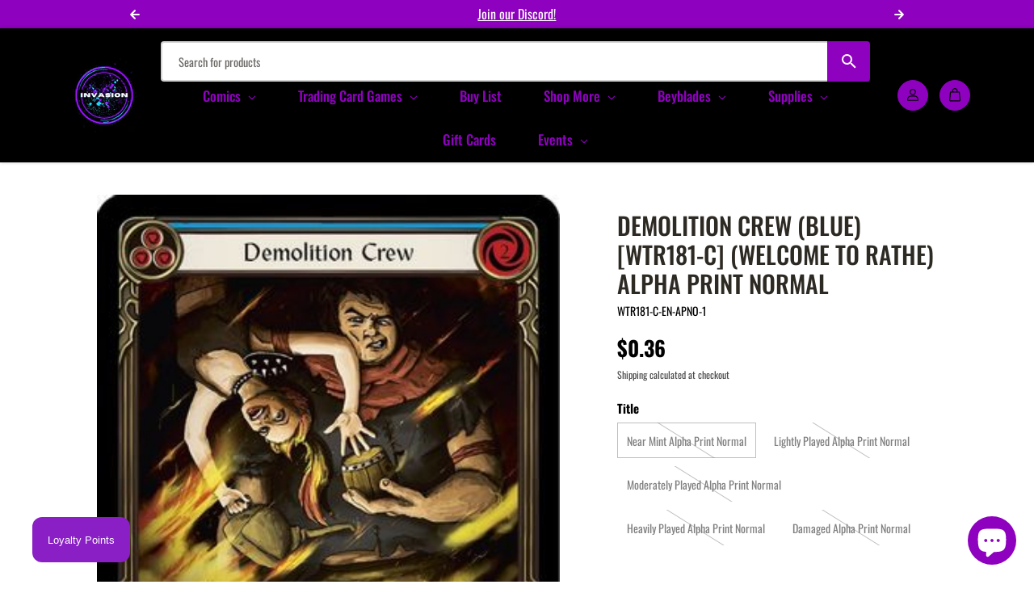

--- FILE ---
content_type: text/html; charset=utf-8
request_url: https://invasioncnc.ca/products/demolition-crew-blue-wtr181-c-welcome-to-rathe-alpha-print-normal
body_size: 85637
content:
<!doctype html>

<html
  class="no-js"
  lang="en"
  direction-rtl="false"
>
  <head>
    <meta charset="utf-8">
    <meta http-equiv="X-UA-Compatible" content="IE=edge">
    <meta name="viewport" content="width=device-width,initial-scale=1">
    <meta name="theme-color" content="">
    
<meta property="og:site_name" content="Invasion Inc">
<meta property="og:url" content="https://invasioncnc.ca/products/demolition-crew-blue-wtr181-c-welcome-to-rathe-alpha-print-normal">
<meta property="og:title" content="Demolition Crew (Blue) [WTR181-C] (Welcome to Rathe) Alpha Print Norma">
 <meta property="og:type" content="product">
<meta property="og:description" content="Set: Welcome to Rathe Edition: Alpha Print Finish: Regular Type: Action Subtype: Attack Rarity: Common Class: Generic Cost: 2 Power: 4 As an additional cost to play Demolition Crew, reveal a card in your hand with cost [2 Resource] or greater. Dominate (The defending hero can&#39;t defend Demolition Crew with more than 1 c"><meta property="og:image" content="http://invasioncnc.ca/cdn/shop/files/225263_e14c7acd-6b4a-4f95-b8ce-c89c3094b31b.jpg?v=1751444268">
  <meta property="og:image:secure_url" content="https://invasioncnc.ca/cdn/shop/files/225263_e14c7acd-6b4a-4f95-b8ce-c89c3094b31b.jpg?v=1751444268">
  <meta property="og:image:width" content="313">
  <meta property="og:image:height" content="437"><meta property="og:price:amount" content="0.10">
  <meta property="og:price:currency" content="CAD"><meta name="twitter:site" content="@Invasioncnc"><meta name="twitter:card" content="summary_large_image">  
<meta name="twitter:title" content="Demolition Crew (Blue) [WTR181-C] (Welcome to Rathe) Alpha Print Norma">
<meta name="twitter:description" content="Set: Welcome to Rathe Edition: Alpha Print Finish: Regular Type: Action Subtype: Attack Rarity: Common Class: Generic Cost: 2 Power: 4 As an additional cost to play Demolition Crew, reveal a card in your hand with cost [2 Resource] or greater. Dominate (The defending hero can&#39;t defend Demolition Crew with more than 1 c">

  <script type="application/ld+json">
    {
      "@context": "http://schema.org",
      "@type": "Organization",
      "name": "Invasion Inc","sameAs": ["https:\/\/twitter.com\/Invasioncnc","https:\/\/facebook.com\/invasion.cnc","","https:\/\/www.instagram.com\/invasion.cnc\/","","https:\/\/www.youtube.com\/@invasioncnc"],
      "url":"https:\/\/invasioncnc.ca"}
  </script>

    <link rel="canonical" href="https://invasioncnc.ca/products/demolition-crew-blue-wtr181-c-welcome-to-rathe-alpha-print-normal">
    <link rel="preconnect" href="https://cdn.shopify.com" crossorigin>
    <link href="//invasioncnc.ca/cdn/shop/t/9/assets/storepass.css?v=82803364592448617051727911251" rel="stylesheet" type="text/css" media="all" />
<link
        rel="icon"
        type="image/png"
        href="//invasioncnc.ca/cdn/shop/files/CF5AB520-878D-4AEB-B237-8E3921D20CD8.png?crop=center&height=32&v=1727508288&width=32"
      ><link rel="preconnect" href="https://fonts.shopifycdn.com" crossorigin><title>
      Demolition Crew (Blue) [WTR181-C] (Welcome to Rathe) Alpha Print Norma

        &ndash; Invasion Inc</title>

    
      <meta name="description" content="Set: Welcome to Rathe Edition: Alpha Print Finish: Regular Type: Action Subtype: Attack Rarity: Common Class: Generic Cost: 2 Power: 4 As an additional cost to play Demolition Crew, reveal a card in your hand with cost [2 Resource] or greater. Dominate (The defending hero can&#39;t defend Demolition Crew with more than 1 c">
    

    <script>window.performance && window.performance.mark && window.performance.mark('shopify.content_for_header.start');</script><meta name="google-site-verification" content="bqDRD8DE8ZNzGvAK2PxXlVfDCjvzf78fp5pnhejKrxY">
<meta id="shopify-digital-wallet" name="shopify-digital-wallet" content="/68808638776/digital_wallets/dialog">
<meta name="shopify-checkout-api-token" content="104cb694f8478bcc2c8b3d44127b7b36">
<meta id="in-context-paypal-metadata" data-shop-id="68808638776" data-venmo-supported="false" data-environment="production" data-locale="en_US" data-paypal-v4="true" data-currency="CAD">
<link rel="alternate" type="application/json+oembed" href="https://invasioncnc.ca/products/demolition-crew-blue-wtr181-c-welcome-to-rathe-alpha-print-normal.oembed">
<script async="async" src="/checkouts/internal/preloads.js?locale=en-CA"></script>
<link rel="preconnect" href="https://shop.app" crossorigin="anonymous">
<script async="async" src="https://shop.app/checkouts/internal/preloads.js?locale=en-CA&shop_id=68808638776" crossorigin="anonymous"></script>
<script id="apple-pay-shop-capabilities" type="application/json">{"shopId":68808638776,"countryCode":"CA","currencyCode":"CAD","merchantCapabilities":["supports3DS"],"merchantId":"gid:\/\/shopify\/Shop\/68808638776","merchantName":"Invasion Inc","requiredBillingContactFields":["postalAddress","email","phone"],"requiredShippingContactFields":["postalAddress","email","phone"],"shippingType":"shipping","supportedNetworks":["visa","masterCard","amex","discover","interac","jcb"],"total":{"type":"pending","label":"Invasion Inc","amount":"1.00"},"shopifyPaymentsEnabled":true,"supportsSubscriptions":true}</script>
<script id="shopify-features" type="application/json">{"accessToken":"104cb694f8478bcc2c8b3d44127b7b36","betas":["rich-media-storefront-analytics"],"domain":"invasioncnc.ca","predictiveSearch":true,"shopId":68808638776,"locale":"en"}</script>
<script>var Shopify = Shopify || {};
Shopify.shop = "invasioninc.myshopify.com";
Shopify.locale = "en";
Shopify.currency = {"active":"CAD","rate":"1.0"};
Shopify.country = "CA";
Shopify.theme = {"name":"Storepass-10-2024-credit","id":172531450168,"schema_name":"Fame","schema_version":"6.1.0","theme_store_id":null,"role":"main"};
Shopify.theme.handle = "null";
Shopify.theme.style = {"id":null,"handle":null};
Shopify.cdnHost = "invasioncnc.ca/cdn";
Shopify.routes = Shopify.routes || {};
Shopify.routes.root = "/";</script>
<script type="module">!function(o){(o.Shopify=o.Shopify||{}).modules=!0}(window);</script>
<script>!function(o){function n(){var o=[];function n(){o.push(Array.prototype.slice.apply(arguments))}return n.q=o,n}var t=o.Shopify=o.Shopify||{};t.loadFeatures=n(),t.autoloadFeatures=n()}(window);</script>
<script>
  window.ShopifyPay = window.ShopifyPay || {};
  window.ShopifyPay.apiHost = "shop.app\/pay";
  window.ShopifyPay.redirectState = null;
</script>
<script id="shop-js-analytics" type="application/json">{"pageType":"product"}</script>
<script defer="defer" async type="module" src="//invasioncnc.ca/cdn/shopifycloud/shop-js/modules/v2/client.init-shop-cart-sync_IZsNAliE.en.esm.js"></script>
<script defer="defer" async type="module" src="//invasioncnc.ca/cdn/shopifycloud/shop-js/modules/v2/chunk.common_0OUaOowp.esm.js"></script>
<script type="module">
  await import("//invasioncnc.ca/cdn/shopifycloud/shop-js/modules/v2/client.init-shop-cart-sync_IZsNAliE.en.esm.js");
await import("//invasioncnc.ca/cdn/shopifycloud/shop-js/modules/v2/chunk.common_0OUaOowp.esm.js");

  window.Shopify.SignInWithShop?.initShopCartSync?.({"fedCMEnabled":true,"windoidEnabled":true});

</script>
<script defer="defer" async type="module" src="//invasioncnc.ca/cdn/shopifycloud/shop-js/modules/v2/client.payment-terms_CNlwjfZz.en.esm.js"></script>
<script defer="defer" async type="module" src="//invasioncnc.ca/cdn/shopifycloud/shop-js/modules/v2/chunk.common_0OUaOowp.esm.js"></script>
<script defer="defer" async type="module" src="//invasioncnc.ca/cdn/shopifycloud/shop-js/modules/v2/chunk.modal_CGo_dVj3.esm.js"></script>
<script type="module">
  await import("//invasioncnc.ca/cdn/shopifycloud/shop-js/modules/v2/client.payment-terms_CNlwjfZz.en.esm.js");
await import("//invasioncnc.ca/cdn/shopifycloud/shop-js/modules/v2/chunk.common_0OUaOowp.esm.js");
await import("//invasioncnc.ca/cdn/shopifycloud/shop-js/modules/v2/chunk.modal_CGo_dVj3.esm.js");

  
</script>
<script>
  window.Shopify = window.Shopify || {};
  if (!window.Shopify.featureAssets) window.Shopify.featureAssets = {};
  window.Shopify.featureAssets['shop-js'] = {"shop-cart-sync":["modules/v2/client.shop-cart-sync_DLOhI_0X.en.esm.js","modules/v2/chunk.common_0OUaOowp.esm.js"],"init-fed-cm":["modules/v2/client.init-fed-cm_C6YtU0w6.en.esm.js","modules/v2/chunk.common_0OUaOowp.esm.js"],"shop-button":["modules/v2/client.shop-button_BCMx7GTG.en.esm.js","modules/v2/chunk.common_0OUaOowp.esm.js"],"shop-cash-offers":["modules/v2/client.shop-cash-offers_BT26qb5j.en.esm.js","modules/v2/chunk.common_0OUaOowp.esm.js","modules/v2/chunk.modal_CGo_dVj3.esm.js"],"init-windoid":["modules/v2/client.init-windoid_B9PkRMql.en.esm.js","modules/v2/chunk.common_0OUaOowp.esm.js"],"init-shop-email-lookup-coordinator":["modules/v2/client.init-shop-email-lookup-coordinator_DZkqjsbU.en.esm.js","modules/v2/chunk.common_0OUaOowp.esm.js"],"shop-toast-manager":["modules/v2/client.shop-toast-manager_Di2EnuM7.en.esm.js","modules/v2/chunk.common_0OUaOowp.esm.js"],"shop-login-button":["modules/v2/client.shop-login-button_BtqW_SIO.en.esm.js","modules/v2/chunk.common_0OUaOowp.esm.js","modules/v2/chunk.modal_CGo_dVj3.esm.js"],"avatar":["modules/v2/client.avatar_BTnouDA3.en.esm.js"],"pay-button":["modules/v2/client.pay-button_CWa-C9R1.en.esm.js","modules/v2/chunk.common_0OUaOowp.esm.js"],"init-shop-cart-sync":["modules/v2/client.init-shop-cart-sync_IZsNAliE.en.esm.js","modules/v2/chunk.common_0OUaOowp.esm.js"],"init-customer-accounts":["modules/v2/client.init-customer-accounts_DenGwJTU.en.esm.js","modules/v2/client.shop-login-button_BtqW_SIO.en.esm.js","modules/v2/chunk.common_0OUaOowp.esm.js","modules/v2/chunk.modal_CGo_dVj3.esm.js"],"init-shop-for-new-customer-accounts":["modules/v2/client.init-shop-for-new-customer-accounts_JdHXxpS9.en.esm.js","modules/v2/client.shop-login-button_BtqW_SIO.en.esm.js","modules/v2/chunk.common_0OUaOowp.esm.js","modules/v2/chunk.modal_CGo_dVj3.esm.js"],"init-customer-accounts-sign-up":["modules/v2/client.init-customer-accounts-sign-up_D6__K_p8.en.esm.js","modules/v2/client.shop-login-button_BtqW_SIO.en.esm.js","modules/v2/chunk.common_0OUaOowp.esm.js","modules/v2/chunk.modal_CGo_dVj3.esm.js"],"checkout-modal":["modules/v2/client.checkout-modal_C_ZQDY6s.en.esm.js","modules/v2/chunk.common_0OUaOowp.esm.js","modules/v2/chunk.modal_CGo_dVj3.esm.js"],"shop-follow-button":["modules/v2/client.shop-follow-button_XetIsj8l.en.esm.js","modules/v2/chunk.common_0OUaOowp.esm.js","modules/v2/chunk.modal_CGo_dVj3.esm.js"],"lead-capture":["modules/v2/client.lead-capture_DvA72MRN.en.esm.js","modules/v2/chunk.common_0OUaOowp.esm.js","modules/v2/chunk.modal_CGo_dVj3.esm.js"],"shop-login":["modules/v2/client.shop-login_ClXNxyh6.en.esm.js","modules/v2/chunk.common_0OUaOowp.esm.js","modules/v2/chunk.modal_CGo_dVj3.esm.js"],"payment-terms":["modules/v2/client.payment-terms_CNlwjfZz.en.esm.js","modules/v2/chunk.common_0OUaOowp.esm.js","modules/v2/chunk.modal_CGo_dVj3.esm.js"]};
</script>
<script id="__st">var __st={"a":68808638776,"offset":-18000,"reqid":"60e514ab-fde5-42dc-b179-d3a467f6f232-1768466746","pageurl":"invasioncnc.ca\/products\/demolition-crew-blue-wtr181-c-welcome-to-rathe-alpha-print-normal","u":"74c2c4128209","p":"product","rtyp":"product","rid":8023164715320};</script>
<script>window.ShopifyPaypalV4VisibilityTracking = true;</script>
<script id="captcha-bootstrap">!function(){'use strict';const t='contact',e='account',n='new_comment',o=[[t,t],['blogs',n],['comments',n],[t,'customer']],c=[[e,'customer_login'],[e,'guest_login'],[e,'recover_customer_password'],[e,'create_customer']],r=t=>t.map((([t,e])=>`form[action*='/${t}']:not([data-nocaptcha='true']) input[name='form_type'][value='${e}']`)).join(','),a=t=>()=>t?[...document.querySelectorAll(t)].map((t=>t.form)):[];function s(){const t=[...o],e=r(t);return a(e)}const i='password',u='form_key',d=['recaptcha-v3-token','g-recaptcha-response','h-captcha-response',i],f=()=>{try{return window.sessionStorage}catch{return}},m='__shopify_v',_=t=>t.elements[u];function p(t,e,n=!1){try{const o=window.sessionStorage,c=JSON.parse(o.getItem(e)),{data:r}=function(t){const{data:e,action:n}=t;return t[m]||n?{data:e,action:n}:{data:t,action:n}}(c);for(const[e,n]of Object.entries(r))t.elements[e]&&(t.elements[e].value=n);n&&o.removeItem(e)}catch(o){console.error('form repopulation failed',{error:o})}}const l='form_type',E='cptcha';function T(t){t.dataset[E]=!0}const w=window,h=w.document,L='Shopify',v='ce_forms',y='captcha';let A=!1;((t,e)=>{const n=(g='f06e6c50-85a8-45c8-87d0-21a2b65856fe',I='https://cdn.shopify.com/shopifycloud/storefront-forms-hcaptcha/ce_storefront_forms_captcha_hcaptcha.v1.5.2.iife.js',D={infoText:'Protected by hCaptcha',privacyText:'Privacy',termsText:'Terms'},(t,e,n)=>{const o=w[L][v],c=o.bindForm;if(c)return c(t,g,e,D).then(n);var r;o.q.push([[t,g,e,D],n]),r=I,A||(h.body.append(Object.assign(h.createElement('script'),{id:'captcha-provider',async:!0,src:r})),A=!0)});var g,I,D;w[L]=w[L]||{},w[L][v]=w[L][v]||{},w[L][v].q=[],w[L][y]=w[L][y]||{},w[L][y].protect=function(t,e){n(t,void 0,e),T(t)},Object.freeze(w[L][y]),function(t,e,n,w,h,L){const[v,y,A,g]=function(t,e,n){const i=e?o:[],u=t?c:[],d=[...i,...u],f=r(d),m=r(i),_=r(d.filter((([t,e])=>n.includes(e))));return[a(f),a(m),a(_),s()]}(w,h,L),I=t=>{const e=t.target;return e instanceof HTMLFormElement?e:e&&e.form},D=t=>v().includes(t);t.addEventListener('submit',(t=>{const e=I(t);if(!e)return;const n=D(e)&&!e.dataset.hcaptchaBound&&!e.dataset.recaptchaBound,o=_(e),c=g().includes(e)&&(!o||!o.value);(n||c)&&t.preventDefault(),c&&!n&&(function(t){try{if(!f())return;!function(t){const e=f();if(!e)return;const n=_(t);if(!n)return;const o=n.value;o&&e.removeItem(o)}(t);const e=Array.from(Array(32),(()=>Math.random().toString(36)[2])).join('');!function(t,e){_(t)||t.append(Object.assign(document.createElement('input'),{type:'hidden',name:u})),t.elements[u].value=e}(t,e),function(t,e){const n=f();if(!n)return;const o=[...t.querySelectorAll(`input[type='${i}']`)].map((({name:t})=>t)),c=[...d,...o],r={};for(const[a,s]of new FormData(t).entries())c.includes(a)||(r[a]=s);n.setItem(e,JSON.stringify({[m]:1,action:t.action,data:r}))}(t,e)}catch(e){console.error('failed to persist form',e)}}(e),e.submit())}));const S=(t,e)=>{t&&!t.dataset[E]&&(n(t,e.some((e=>e===t))),T(t))};for(const o of['focusin','change'])t.addEventListener(o,(t=>{const e=I(t);D(e)&&S(e,y())}));const B=e.get('form_key'),M=e.get(l),P=B&&M;t.addEventListener('DOMContentLoaded',(()=>{const t=y();if(P)for(const e of t)e.elements[l].value===M&&p(e,B);[...new Set([...A(),...v().filter((t=>'true'===t.dataset.shopifyCaptcha))])].forEach((e=>S(e,t)))}))}(h,new URLSearchParams(w.location.search),n,t,e,['guest_login'])})(!0,!0)}();</script>
<script integrity="sha256-4kQ18oKyAcykRKYeNunJcIwy7WH5gtpwJnB7kiuLZ1E=" data-source-attribution="shopify.loadfeatures" defer="defer" src="//invasioncnc.ca/cdn/shopifycloud/storefront/assets/storefront/load_feature-a0a9edcb.js" crossorigin="anonymous"></script>
<script crossorigin="anonymous" defer="defer" src="//invasioncnc.ca/cdn/shopifycloud/storefront/assets/shopify_pay/storefront-65b4c6d7.js?v=20250812"></script>
<script data-source-attribution="shopify.dynamic_checkout.dynamic.init">var Shopify=Shopify||{};Shopify.PaymentButton=Shopify.PaymentButton||{isStorefrontPortableWallets:!0,init:function(){window.Shopify.PaymentButton.init=function(){};var t=document.createElement("script");t.src="https://invasioncnc.ca/cdn/shopifycloud/portable-wallets/latest/portable-wallets.en.js",t.type="module",document.head.appendChild(t)}};
</script>
<script data-source-attribution="shopify.dynamic_checkout.buyer_consent">
  function portableWalletsHideBuyerConsent(e){var t=document.getElementById("shopify-buyer-consent"),n=document.getElementById("shopify-subscription-policy-button");t&&n&&(t.classList.add("hidden"),t.setAttribute("aria-hidden","true"),n.removeEventListener("click",e))}function portableWalletsShowBuyerConsent(e){var t=document.getElementById("shopify-buyer-consent"),n=document.getElementById("shopify-subscription-policy-button");t&&n&&(t.classList.remove("hidden"),t.removeAttribute("aria-hidden"),n.addEventListener("click",e))}window.Shopify?.PaymentButton&&(window.Shopify.PaymentButton.hideBuyerConsent=portableWalletsHideBuyerConsent,window.Shopify.PaymentButton.showBuyerConsent=portableWalletsShowBuyerConsent);
</script>
<script>
  function portableWalletsCleanup(e){e&&e.src&&console.error("Failed to load portable wallets script "+e.src);var t=document.querySelectorAll("shopify-accelerated-checkout .shopify-payment-button__skeleton, shopify-accelerated-checkout-cart .wallet-cart-button__skeleton"),e=document.getElementById("shopify-buyer-consent");for(let e=0;e<t.length;e++)t[e].remove();e&&e.remove()}function portableWalletsNotLoadedAsModule(e){e instanceof ErrorEvent&&"string"==typeof e.message&&e.message.includes("import.meta")&&"string"==typeof e.filename&&e.filename.includes("portable-wallets")&&(window.removeEventListener("error",portableWalletsNotLoadedAsModule),window.Shopify.PaymentButton.failedToLoad=e,"loading"===document.readyState?document.addEventListener("DOMContentLoaded",window.Shopify.PaymentButton.init):window.Shopify.PaymentButton.init())}window.addEventListener("error",portableWalletsNotLoadedAsModule);
</script>

<script type="module" src="https://invasioncnc.ca/cdn/shopifycloud/portable-wallets/latest/portable-wallets.en.js" onError="portableWalletsCleanup(this)" crossorigin="anonymous"></script>
<script nomodule>
  document.addEventListener("DOMContentLoaded", portableWalletsCleanup);
</script>

<link id="shopify-accelerated-checkout-styles" rel="stylesheet" media="screen" href="https://invasioncnc.ca/cdn/shopifycloud/portable-wallets/latest/accelerated-checkout-backwards-compat.css" crossorigin="anonymous">
<style id="shopify-accelerated-checkout-cart">
        #shopify-buyer-consent {
  margin-top: 1em;
  display: inline-block;
  width: 100%;
}

#shopify-buyer-consent.hidden {
  display: none;
}

#shopify-subscription-policy-button {
  background: none;
  border: none;
  padding: 0;
  text-decoration: underline;
  font-size: inherit;
  cursor: pointer;
}

#shopify-subscription-policy-button::before {
  box-shadow: none;
}

      </style>

<script>window.performance && window.performance.mark && window.performance.mark('shopify.content_for_header.end');</script>

    
<style data-shopify>
    @font-face {
  font-family: Oswald;
  font-weight: 400;
  font-style: normal;
  font-display: swap;
  src: url("//invasioncnc.ca/cdn/fonts/oswald/oswald_n4.7760ed7a63e536050f64bb0607ff70ce07a480bd.woff2") format("woff2"),
       url("//invasioncnc.ca/cdn/fonts/oswald/oswald_n4.ae5e497f60fc686568afe76e9ff1872693c533e9.woff") format("woff");
}

    @font-face {
  font-family: Oswald;
  font-weight: 700;
  font-style: normal;
  font-display: swap;
  src: url("//invasioncnc.ca/cdn/fonts/oswald/oswald_n7.b3ba3d6f1b341d51018e3cfba146932b55221727.woff2") format("woff2"),
       url("//invasioncnc.ca/cdn/fonts/oswald/oswald_n7.6cec6bed2bb070310ad90e19ea7a56b65fd83c0b.woff") format("woff");
}

    
    
    @font-face {
  font-family: Oswald;
  font-weight: 500;
  font-style: normal;
  font-display: swap;
  src: url("//invasioncnc.ca/cdn/fonts/oswald/oswald_n5.8ad4910bfdb43e150746ef7aa67f3553e3abe8e2.woff2") format("woff2"),
       url("//invasioncnc.ca/cdn/fonts/oswald/oswald_n5.93ee52108163c48c91111cf33b0a57021467b66e.woff") format("woff");
}

    

    :root {
    --body-font-family: Oswald,sans-serif;
    --body-font-style: normal;
    --body-font-weight: 400;
    --body-font-scale: 1.0;
    --body-font-line-height:1.6;
    --heading-font-family: Oswald,sans-serif;
    --heading-font-style: normal;
    --heading-font-weight: 500;
    --heading-font-scale: 1.0;
    --heading-font-line-height: 1.2;
    --button-font-family: var(--body-font-family);
    --button-font-weight: var(--body-font-weight);
    --button-font-style: var(--body-font-style);
    --button-radius:0;
    --button-icon-radius:0;
    --small-button-radius:0;
    --msmall-text: calc(var(--body-font-scale) * 13px);
    --xsmall-text: calc(var(--body-font-scale) * 12px);
    --small-text: calc(var(--body-font-scale) * 14px);
    --text: calc(var(--body-font-scale) * 16px);
    --med-text: calc(var(--body-font-scale) * 18px);
    --large-text: calc(var(--body-font-scale) * 20px);
    --xlarge-text: calc(var(--body-font-scale) * 22px);
    --h1: calc(var(--heading-font-scale) * 56px);
    --h2: calc(var(--heading-font-scale) * 32px);
    --h3: calc(var(--heading-font-scale) * 28px);
    --h4: calc(var(--heading-font-scale) * 24px);
    --h5: calc(var(--heading-font-scale) * 22px);
    --h6: calc(var(--heading-font-scale) * 20px);
    --h1-large: calc(var(--h1) * 1.45);
    --h1-med: calc(var(--h1) * 1.3);
    --outline-thickness: 2px;
    --form-input-border-radius: 0;
    --error-color: #E56D6D;
    --error-bg-color: #FCE9E9;
    --success-color: #32A861;
    --success-bg-color: #EAF7F2;
    --preloader-bg: #FF8164;
    --preloader-bg-dark: #F74C25;
    --scrollTop-bg: #ffffff;
    --scrollTop-color: #000000;
    --bedge-bg:#ff0000;
    --bedge-color: #ffffff;
    --preorder-bedge-bg:#428ACF;
    --preorder-bedge-color: #ffffff;
    --custom-bedge-bg:#000000;
    --custom-bedge-color: #ffffff;

    --img-ratio: 0;
    --img-square: 100%;
    --img-portrait: 130%;
    --img-landscape: 75%;
    --image-height: auto;
    --inner-space-top: 0px;
    --inner-space-bottom: 0px;

    --header-bg: #000000;
    --header-text-color: #8e01be;
    --header-hover-color: #36b3f9;
    --submenu-bg: #8e01be;
    --submenu-bg-light:rgba(142, 1, 190, 0.2);
    --submenu-text-color: #ffffff;
    --submenu-text-color-xlight: rgba(255, 255, 255, 0.3);
    --submenu-hover-color: #000000;
    --footer-bg: #faeaff;
    --footer-text-color: #000000;
    --footer-hover-color: #8e01be;
    --footer-divider-color: #cfbebc;
    --footer-form-bg: #e7dad6;
    --footer-form-text-color: #534e4e;
    --footer-form-border-color: #b4ad9e;
    
--footer-form-select-arrow:brightness(0) invert(0);--gradiant-bg:#ffffff;
    --body-bg: #ffffff;
    --body-bg-medium:rgba(255, 255, 255, 0.6);
    --body-bg-light:rgba(255, 255, 255, 0.3);
    --body-bg-xlight: rgba(255, 255, 255, 0.1);
    --heading-color: #2d2923;
    --body-text-color: #000000;
    --body-text-color-light: rgba(0, 0, 0, 0.5);
    --body-text-color-xlight: rgba(0, 0, 0, 0.2);
    --body-alternate-bg:#ffffff;
    --link-color:  #000000;
    --link-hover-color: #000000;
    --link-bg-color:  rgba(0, 0, 0, 0.1);
    --button-bg: #000000;
    --button-color:  #ffffff;
    --button-border:  #f15b40;
    --button-hover-bg: #000000;
    --button-hover-color:  #BFBFBF;
    --button-hover-border:  #121212;
    --divider-color: #cfbebc;
    --button-sec-bg:   #8e01be;
    --button-sec-border:#afafaf;
    --button-sec-color: #ffffff;
    --button-sec-hover-bg:   #afafaf;
    --button-sec-hover-border:#afafaf;
    --button-sec-hover-color: #000000;
    --image-bg: #ffffff;
      --placeholder-img:#808080;
    --product-border:#6b6b6b;
    --product-discount-bg: #ec4564;
    --product-discount-color:#ffffff;
    --text-hightlight-color: #ffffff;
    --form-input-bg: #ffffff;
    --form-input-color: #2d2923;
    --form-input-border: #ffffff;
    
--form-select-arrow:brightness(0) invert(0);--slider-arrow-bg: #ffffff;
    --slider-arrow-color: #000000;
    --border-radius: 0px;
    --image-radius: 0px;
    --input-radius: 0px;
    --quantity-radius: 0px;
    --product-space:14px;
    
    --product-border-width:0px;
    
    }
    
    h1,
    h2,
    h3,
    h4,
    h5,
    h6{
      text-transform: uppercase;
    }

    
    .primary-color-scheme {
    --gradiant-bg:#ffffff;
    --body-bg: #ffffff;
    --body-bg-medium:rgba(255, 255, 255, 0.6);
    --body-bg-light:rgba(255, 255, 255, 0.3);
    --body-bg-xlight: rgba(255, 255, 255, 0.1);
    --heading-color: #2d2923;
    --body-text-color: #000000;
    --body-text-color-light: rgba(0, 0, 0, 0.5);
    --body-text-color-xlight: rgba(0, 0, 0, 0.2);
    --body-alternate-bg:#ffffff;
    --link-color:  #000000;
    --link-hover-color: #000000;
    --link-bg-color:  rgba(0, 0, 0, 0.1);
    --button-bg: #000000;
    --button-color:  #ffffff;
    --button-border:  #f15b40;
    --button-hover-bg: #000000;
    --button-hover-color:  #BFBFBF;
    --button-hover-border:  #121212;
    --button-sec-bg:   #8e01be;
    --button-sec-border:#afafaf;
    --button-sec-color: #ffffff;
    --button-sec-hover-bg:   #afafaf;
    --button-sec-hover-border:#afafaf;
    --button-sec-hover-color: #000000;
    --divider-color: #cfbebc;
    --image-bg: #ffffff;
      --placeholder-img:#808080;
    --product-border:#6b6b6b;
    --product-discount-bg: #ec4564;
    --product-discount-color:#ffffff;
    --text-hightlight-color: #ffffff;
    --form-input-bg: #ffffff;
    --form-input-color: #2d2923;
    --form-input-border: #ffffff;
    
--form-select-arrow:brightness(0) invert(0);--slider-arrow-bg: #ffffff;
    --slider-arrow-color: #000000;
    }

    .secondary-color-scheme {
    --gradiant-bg:#61c5fd;
    --body-bg: #61c5fd;
    --body-bg-medium:rgba(97, 197, 253, 0.6);
    --body-bg-light:rgba(97, 197, 253, 0.3);
    --body-bg-xlight: rgba(97, 197, 253, 0.1);
    --heading-color: #2d2923;
    --body-text-color: #433f37;
    --body-text-color-light: rgba(67, 63, 55, 0.5);
    --body-text-color-xlight: rgba(67, 63, 55, 0.2);
    --body-alternate-bg:#e7d8d6;
    --link-color:  #433f37;
    --link-hover-color: #f15b40;
    --link-bg-color:  rgba(241, 91, 64, 0.1);
    --button-bg: #f15b40;
    --button-color:  #ffffff;
    --button-border:  #f15b40;
    --button-hover-bg: #282828;
    --button-hover-color:  #ffffff;
    --button-hover-border:  #282828;
    --button-sec-bg:   #afafaf;
    --button-sec-border:#afafaf;
    --button-sec-color: #000000;
    --button-sec-hover-bg:   #afafaf;
    --button-sec-hover-border:#afafaf;
    --button-sec-hover-color: #000000;
    --divider-color: #dedede;
    --image-bg: #f1e6e5;
      --placeholder-img:#8c514b;
    --product-border:#d3d3d3;
    --product-discount-bg: #ec4564;
    --product-discount-color:#ffffff;
    --text-hightlight-color: #ffffff;
    --form-input-bg: #ffffff;
    --form-input-color: #2d2923;
    --form-input-border: #cfbebc;
    
--form-select-arrow:brightness(0) invert(0);--slider-arrow-bg: #ffffff;
    --slider-arrow-color: #000000;
    }

    .tertiary-color-scheme {
    --gradiant-bg:#000000;
    --body-bg: #000000;
    --body-bg-medium:rgba(0, 0, 0, 0.6);
    --body-bg-light:rgba(0, 0, 0, 0.3);
    --body-bg-xlight: rgba(0, 0, 0, 0.1);
    --heading-color: #8e01be;
    --body-text-color: #8e01be;
    --body-text-color-light: rgba(142, 1, 190, 0.5);
    --body-text-color-xlight: rgba(142, 1, 190, 0.2);
    --body-alternate-bg:#000000;
    --link-color:  #8e01be;
    --link-hover-color: #ffffff;
    --link-bg-color:  rgba(255, 255, 255, 0.1);
    --button-bg: #000000;
    --button-color:  #ffffff;
    --button-border:  #d9d9d9;
    --button-hover-bg: #000000;
    --button-hover-color:  #ffffff;
    --button-hover-border:  #d9d9d9;
    --button-sec-bg:   #ffffff;
    --button-sec-color:#000000;
    --button-sec-border: #ffffff;
    --button-sec-hover-bg:   #ffffff;
    --button-sec-hover-border:#ffffff;
    --button-sec-hover-color: #000000;
    --divider-color: #eaeaea;
    --image-bg: #eeeeee;
      --placeholder-img:#6e6e6e;
    --product-border:#d3d3d3;
    --product-discount-bg: #ec4564;
    --product-discount-color:#ffffff;
    --text-hightlight-color: #a6a6a6;
    --form-input-bg: #ffffff;
    --form-input-color: #000000;
    --form-input-border: #d2d2d2;
    
--form-select-arrow:brightness(0) invert(0);--slider-arrow-bg: #252525;
    --slider-arrow-color: #898989;
    }

    .quaternary-color-scheme {
    --gradiant-bg:#ffffff;
    --body-bg: #ffffff;
    --body-bg-medium:rgba(255, 255, 255, 0.6);
    --body-bg-light:rgba(255, 255, 255, 0.3);
    --body-bg-xlight: rgba(255, 255, 255, 0.1);
    --heading-color: #000000;
    --body-text-color: #000000;
    --body-text-color-light: rgba(0, 0, 0, 0.5);
    --body-text-color-xlight: rgba(0, 0, 0, 0.2);
    --body-alternate-bg:#181818;
    --link-color:  #8e01be;
    --link-hover-color: #8e01be;
    --link-bg-color:  rgba(142, 1, 190, 0.1);
    --button-bg: #ffffff;
    --button-color:  #000000;
    --button-border:  #ffffff;
    --button-hover-bg: #ffffff;
    --button-hover-color:  #000000;
    --button-hover-border:  #ffffff;
    --button-sec-bg:   #ffffff;
    --button-sec-color:#000000;
    --button-sec-border: #ffffff;
    --button-sec-hover-bg:   #ffffff;
    --button-sec-hover-border:#ffffff;
    --button-sec-hover-color: #000000;
    --divider-color: #1f1f1f;
    --image-bg: #eeeeee;
      --placeholder-img:#6e6e6e;
    --product-border:#d3d3d3;
    --product-discount-bg: #ec4564;
    --product-discount-color:#ffffff;
    --text-hightlight-color: #9c9c9c;
    --form-input-bg: #ffffff;
    --form-input-color: #050505;
    --form-input-border: #dd4e21;
    
--form-select-arrow:brightness(0) invert(0);--slider-arrow-bg: #ffffff;
    --slider-arrow-color: #000000;
    }
    
    
    
    @media (max-width:767px){
      :root {
        --border-radius: 0px;
        --image-radius: 0px;
        --input-radius: 0px;
        --product-space:14px;
        
        --product-border-width:0px;
        
        --quantity-radius: 0px;
        }
      }
    
    
    
      .style2 .btn-text .char:nth-child(0){
        transition-delay: 0.0s;
      }
      
    
      .style2 .btn-text .char:nth-child(1){
        transition-delay: 0.02s;
      }
      
    
      .style2 .btn-text .char:nth-child(2){
        transition-delay: 0.04s;
      }
      
    
      .style2 .btn-text .char:nth-child(3){
        transition-delay: 0.06s;
      }
      
    
      .style2 .btn-text .char:nth-child(4){
        transition-delay: 0.08s;
      }
      
    
      .style2 .btn-text .char:nth-child(5){
        transition-delay: 0.1s;
      }
      
    
      .style2 .btn-text .char:nth-child(6){
        transition-delay: 0.12s;
      }
      
    
      .style2 .btn-text .char:nth-child(7){
        transition-delay: 0.14s;
      }
      
    
      .style2 .btn-text .char:nth-child(8){
        transition-delay: 0.16s;
      }
      
    
      .style2 .btn-text .char:nth-child(9){
        transition-delay: 0.18s;
      }
      
    
      .style2 .btn-text .char:nth-child(10){
        transition-delay: 0.2s;
      }
      
    
      .style2 .btn-text .char:nth-child(11){
        transition-delay: 0.22s;
      }
      
    
      .style2 .btn-text .char:nth-child(12){
        transition-delay: 0.24s;
      }
      
    
      .style2 .btn-text .char:nth-child(13){
        transition-delay: 0.26s;
      }
      
    
      .style2 .btn-text .char:nth-child(14){
        transition-delay: 0.28s;
      }
      
    
      .style2 .btn-text .char:nth-child(15){
        transition-delay: 0.3s;
      }
      
    
      .style2 .btn-text .char:nth-child(16){
        transition-delay: 0.32s;
      }
      
    
      .style2 .btn-text .char:nth-child(17){
        transition-delay: 0.34s;
      }
      
    
      .style2 .btn-text .char:nth-child(18){
        transition-delay: 0.36s;
      }
      
    
      .style2 .btn-text .char:nth-child(19){
        transition-delay: 0.38s;
      }
      
    
      .style2 .btn-text .char:nth-child(20){
        transition-delay: 0.4s;
      }
      
    
      .style2 .btn-text .char:nth-child(21){
        transition-delay: 0.42s;
      }
      
    
      .style2 .btn-text .char:nth-child(22){
        transition-delay: 0.44s;
      }
      
    
      .style2 .btn-text .char:nth-child(23){
        transition-delay: 0.46s;
      }
      
    
      .style2 .btn-text .char:nth-child(24){
        transition-delay: 0.48s;
      }
      
    
      .style2 .btn-text .char:nth-child(25){
        transition-delay: 0.5s;
      }
      
    
      .style2 .btn-text .char:nth-child(26){
        transition-delay: 0.52s;
      }
      
    
      .style2 .btn-text .char:nth-child(27){
        transition-delay: 0.54s;
      }
      
    
      .style2 .btn-text .char:nth-child(28){
        transition-delay: 0.56s;
      }
      
    
      .style2 .btn-text .char:nth-child(29){
        transition-delay: 0.58s;
      }
      
    
      .style2 .btn-text .char:nth-child(30){
        transition-delay: 0.6s;
      }
      
    
      .style2 .btn-text .char:nth-child(31){
        transition-delay: 0.62s;
      }
      
    
      .style2 .btn-text .char:nth-child(32){
        transition-delay: 0.64s;
      }
      
    
      .style2 .btn-text .char:nth-child(33){
        transition-delay: 0.66s;
      }
      
    
      .style2 .btn-text .char:nth-child(34){
        transition-delay: 0.68s;
      }
      
    
      .style2 .btn-text .char:nth-child(35){
        transition-delay: 0.7s;
      }
      
    
      .style2 .btn-text .char:nth-child(36){
        transition-delay: 0.72s;
      }
      
    
      .style2 .btn-text .char:nth-child(37){
        transition-delay: 0.74s;
      }
      
    
      .style2 .btn-text .char:nth-child(38){
        transition-delay: 0.76s;
      }
      
    
      .style2 .btn-text .char:nth-child(39){
        transition-delay: 0.78s;
      }
      
    
      .style2 .btn-text .char:nth-child(40){
        transition-delay: 0.8s;
      }
      
    
      .style2 .btn-text .char:nth-child(41){
        transition-delay: 0.82s;
      }
      
    
      .style2 .btn-text .char:nth-child(42){
        transition-delay: 0.84s;
      }
      
    
      .style2 .btn-text .char:nth-child(43){
        transition-delay: 0.86s;
      }
      
    
      .style2 .btn-text .char:nth-child(44){
        transition-delay: 0.88s;
      }
      
    
      .style2 .btn-text .char:nth-child(45){
        transition-delay: 0.9s;
      }
      
    
      .style2 .btn-text .char:nth-child(46){
        transition-delay: 0.92s;
      }
      
    
      .style2 .btn-text .char:nth-child(47){
        transition-delay: 0.94s;
      }
      
    
      .style2 .btn-text .char:nth-child(48){
        transition-delay: 0.96s;
      }
      
    
      .style2 .btn-text .char:nth-child(49){
        transition-delay: 0.98s;
      }
      
    
      .style2 .btn-text .char:nth-child(50){
        transition-delay: 1.0s;
      }
      
    
      .style2 .btn-text .char:nth-child(51){
        transition-delay: 1.02s;
      }
      
    
      .style2 .btn-text .char:nth-child(52){
        transition-delay: 1.04s;
      }
      
    
      .style2 .btn-text .char:nth-child(53){
        transition-delay: 1.06s;
      }
      
    
      .style2 .btn-text .char:nth-child(54){
        transition-delay: 1.08s;
      }
      
    
      .style2 .btn-text .char:nth-child(55){
        transition-delay: 1.1s;
      }
      
    
      .style2 .btn-text .char:nth-child(56){
        transition-delay: 1.12s;
      }
      
    
      .style2 .btn-text .char:nth-child(57){
        transition-delay: 1.14s;
      }
      
    
      .style2 .btn-text .char:nth-child(58){
        transition-delay: 1.16s;
      }
      
    
      .style2 .btn-text .char:nth-child(59){
        transition-delay: 1.18s;
      }
      
    
      .style2 .btn-text .char:nth-child(60){
        transition-delay: 1.2s;
      }
      
    
      .style2 .btn-text .char:nth-child(61){
        transition-delay: 1.22s;
      }
      
    
      .style2 .btn-text .char:nth-child(62){
        transition-delay: 1.24s;
      }
      
    
      .style2 .btn-text .char:nth-child(63){
        transition-delay: 1.26s;
      }
      
    
      .style2 .btn-text .char:nth-child(64){
        transition-delay: 1.28s;
      }
      
    
      .style2 .btn-text .char:nth-child(65){
        transition-delay: 1.3s;
      }
      
    
      .style2 .btn-text .char:nth-child(66){
        transition-delay: 1.32s;
      }
      
    
      .style2 .btn-text .char:nth-child(67){
        transition-delay: 1.34s;
      }
      
    
      .style2 .btn-text .char:nth-child(68){
        transition-delay: 1.36s;
      }
      
    
      .style2 .btn-text .char:nth-child(69){
        transition-delay: 1.38s;
      }
      
    
      .style2 .btn-text .char:nth-child(70){
        transition-delay: 1.4s;
      }
      
    
      .style2 .btn-text .char:nth-child(71){
        transition-delay: 1.42s;
      }
      
    
      .style2 .btn-text .char:nth-child(72){
        transition-delay: 1.44s;
      }
      
    
      .style2 .btn-text .char:nth-child(73){
        transition-delay: 1.46s;
      }
      
    
      .style2 .btn-text .char:nth-child(74){
        transition-delay: 1.48s;
      }
      
    
      .style2 .btn-text .char:nth-child(75){
        transition-delay: 1.5s;
      }
      
    
      .style2 .btn-text .char:nth-child(76){
        transition-delay: 1.52s;
      }
      
    
      .style2 .btn-text .char:nth-child(77){
        transition-delay: 1.54s;
      }
      
    
      .style2 .btn-text .char:nth-child(78){
        transition-delay: 1.56s;
      }
      
    
      .style2 .btn-text .char:nth-child(79){
        transition-delay: 1.58s;
      }
      
    
      .style2 .btn-text .char:nth-child(80){
        transition-delay: 1.6s;
      }
      
    
      .style2 .btn-text .char:nth-child(81){
        transition-delay: 1.62s;
      }
      
    
      .style2 .btn-text .char:nth-child(82){
        transition-delay: 1.64s;
      }
      
    
      .style2 .btn-text .char:nth-child(83){
        transition-delay: 1.66s;
      }
      
    
      .style2 .btn-text .char:nth-child(84){
        transition-delay: 1.68s;
      }
      
    
      .style2 .btn-text .char:nth-child(85){
        transition-delay: 1.7s;
      }
      
    
      .style2 .btn-text .char:nth-child(86){
        transition-delay: 1.72s;
      }
      
    
      .style2 .btn-text .char:nth-child(87){
        transition-delay: 1.74s;
      }
      
    
      .style2 .btn-text .char:nth-child(88){
        transition-delay: 1.76s;
      }
      
    
      .style2 .btn-text .char:nth-child(89){
        transition-delay: 1.78s;
      }
      
    
      .style2 .btn-text .char:nth-child(90){
        transition-delay: 1.8s;
      }
      
    
      .style2 .btn-text .char:nth-child(91){
        transition-delay: 1.82s;
      }
      
    
      .style2 .btn-text .char:nth-child(92){
        transition-delay: 1.84s;
      }
      
    
      .style2 .btn-text .char:nth-child(93){
        transition-delay: 1.86s;
      }
      
    
      .style2 .btn-text .char:nth-child(94){
        transition-delay: 1.88s;
      }
      
    
      .style2 .btn-text .char:nth-child(95){
        transition-delay: 1.9s;
      }
      
    
      .style2 .btn-text .char:nth-child(96){
        transition-delay: 1.92s;
      }
      
    
      .style2 .btn-text .char:nth-child(97){
        transition-delay: 1.94s;
      }
      
    
      .style2 .btn-text .char:nth-child(98){
        transition-delay: 1.96s;
      }
      
    
      .style2 .btn-text .char:nth-child(99){
        transition-delay: 1.98s;
      }
      
    
      .style2 .btn-text .char:nth-child(100){
        transition-delay: 2.0s;
      }
      
    
      .style2 .btn-text .char:nth-child(101){
        transition-delay: 2.02s;
      }
      
    
      .style2 .btn-text .char:nth-child(102){
        transition-delay: 2.04s;
      }
      
    
      .style2 .btn-text .char:nth-child(103){
        transition-delay: 2.06s;
      }
      
    
      .style2 .btn-text .char:nth-child(104){
        transition-delay: 2.08s;
      }
      
    
      .style2 .btn-text .char:nth-child(105){
        transition-delay: 2.1s;
      }
      
    
      .style2 .btn-text .char:nth-child(106){
        transition-delay: 2.12s;
      }
      
    
      .style2 .btn-text .char:nth-child(107){
        transition-delay: 2.14s;
      }
      
    
      .style2 .btn-text .char:nth-child(108){
        transition-delay: 2.16s;
      }
      
    
      .style2 .btn-text .char:nth-child(109){
        transition-delay: 2.18s;
      }
      
    
      .style2 .btn-text .char:nth-child(110){
        transition-delay: 2.2s;
      }
      
    
      .style2 .btn-text .char:nth-child(111){
        transition-delay: 2.22s;
      }
      
    
      .style2 .btn-text .char:nth-child(112){
        transition-delay: 2.24s;
      }
      
    
      .style2 .btn-text .char:nth-child(113){
        transition-delay: 2.26s;
      }
      
    
      .style2 .btn-text .char:nth-child(114){
        transition-delay: 2.28s;
      }
      
    
      .style2 .btn-text .char:nth-child(115){
        transition-delay: 2.3s;
      }
      
    
      .style2 .btn-text .char:nth-child(116){
        transition-delay: 2.32s;
      }
      
    
      .style2 .btn-text .char:nth-child(117){
        transition-delay: 2.34s;
      }
      
    
      .style2 .btn-text .char:nth-child(118){
        transition-delay: 2.36s;
      }
      
    
      .style2 .btn-text .char:nth-child(119){
        transition-delay: 2.38s;
      }
      
    
      .style2 .btn-text .char:nth-child(120){
        transition-delay: 2.4s;
      }
      
    
      .style2 .btn-text .char:nth-child(121){
        transition-delay: 2.42s;
      }
      
    
      .style2 .btn-text .char:nth-child(122){
        transition-delay: 2.44s;
      }
      
    
      .style2 .btn-text .char:nth-child(123){
        transition-delay: 2.46s;
      }
      
    
      .style2 .btn-text .char:nth-child(124){
        transition-delay: 2.48s;
      }
      
    
      .style2 .btn-text .char:nth-child(125){
        transition-delay: 2.5s;
      }
      
    
      .style2 .btn-text .char:nth-child(126){
        transition-delay: 2.52s;
      }
      
    
      .style2 .btn-text .char:nth-child(127){
        transition-delay: 2.54s;
      }
      
    
      .style2 .btn-text .char:nth-child(128){
        transition-delay: 2.56s;
      }
      
    
      .style2 .btn-text .char:nth-child(129){
        transition-delay: 2.58s;
      }
      
    
      .style2 .btn-text .char:nth-child(130){
        transition-delay: 2.6s;
      }
      
    
      .style2 .btn-text .char:nth-child(131){
        transition-delay: 2.62s;
      }
      
    
      .style2 .btn-text .char:nth-child(132){
        transition-delay: 2.64s;
      }
      
    
      .style2 .btn-text .char:nth-child(133){
        transition-delay: 2.66s;
      }
      
    
      .style2 .btn-text .char:nth-child(134){
        transition-delay: 2.68s;
      }
      
    
      .style2 .btn-text .char:nth-child(135){
        transition-delay: 2.7s;
      }
      
    
      .style2 .btn-text .char:nth-child(136){
        transition-delay: 2.72s;
      }
      
    
      .style2 .btn-text .char:nth-child(137){
        transition-delay: 2.74s;
      }
      
    
      .style2 .btn-text .char:nth-child(138){
        transition-delay: 2.76s;
      }
      
    
      .style2 .btn-text .char:nth-child(139){
        transition-delay: 2.78s;
      }
      
    
      .style2 .btn-text .char:nth-child(140){
        transition-delay: 2.8s;
      }
      
    
      .style2 .btn-text .char:nth-child(141){
        transition-delay: 2.82s;
      }
      
    
      .style2 .btn-text .char:nth-child(142){
        transition-delay: 2.84s;
      }
      
    
      .style2 .btn-text .char:nth-child(143){
        transition-delay: 2.86s;
      }
      
    
      .style2 .btn-text .char:nth-child(144){
        transition-delay: 2.88s;
      }
      
    
      .style2 .btn-text .char:nth-child(145){
        transition-delay: 2.9s;
      }
      
    
      .style2 .btn-text .char:nth-child(146){
        transition-delay: 2.92s;
      }
      
    
      .style2 .btn-text .char:nth-child(147){
        transition-delay: 2.94s;
      }
      
    
      .style2 .btn-text .char:nth-child(148){
        transition-delay: 2.96s;
      }
      
    
      .style2 .btn-text .char:nth-child(149){
        transition-delay: 2.98s;
      }
      
    
      .style2 .btn-text .char:nth-child(150){
        transition-delay: 3.0s;
      }
      
    

    .button{
      --font-shadow:16px;
    }

    .button.xsmall-btn{
        --font-shadow:12px;
    }
    @media (min-width:768px){
      .button.med-btn{
        --font-shadow:16px;
      }
      .button.large-btn{
        --font-shadow:18px;
      }
    }
    @media (min-width:1200px){

      .button.med-btn{
        --font-shadow:18px;
      }
      .button.xlarge-btn {
      --font-shadow:22px;
    }
    }
    @media (max-width:575px){
    .button{
      --font-shadow:14px;
    }
  }
</style>

    
  <link rel="preload" as="style" href="//invasioncnc.ca/cdn/shop/t/9/assets/aos.css?v=124228505344924077241727911190">

<link rel="preload" as="style" href="//invasioncnc.ca/cdn/shop/t/9/assets/flickity.min.css?v=58391348945399336901727911219">
<link href="//invasioncnc.ca/cdn/shop/t/9/assets/flickity.min.css?v=58391348945399336901727911219" rel="stylesheet" type="text/css" media="all" />



  <link rel="preload" as="style" href="//invasioncnc.ca/cdn/shop/t/9/assets/theme.css?v=11488588248537418131727911254">
  <link rel="preload" as="style" href="//invasioncnc.ca/cdn/shop/t/9/assets/base.css?v=22736161968797438811727911192">
  <link rel="preload" as="style" href="//invasioncnc.ca/cdn/shop/t/9/assets/header.css?v=13385249927267476341727911222">
  <link rel="preload" as="style" href="//invasioncnc.ca/cdn/shop/t/9/assets/footer.css?v=93233262394344084651727911220">
  <link rel="preload" as="style" href="//invasioncnc.ca/cdn/shop/t/9/assets/cart.css?v=164536692169651761531727911197">
  <link rel="preload" as="style" href="//invasioncnc.ca/cdn/shop/t/9/assets/search.css?v=121805497874484991081727911244">
  <link href="//invasioncnc.ca/cdn/shop/t/9/assets/theme.css?v=11488588248537418131727911254" rel="stylesheet" type="text/css" media="all" />
  <link href="//invasioncnc.ca/cdn/shop/t/9/assets/base.css?v=22736161968797438811727911192" rel="stylesheet" type="text/css" media="all" />
  <link href="//invasioncnc.ca/cdn/shop/t/9/assets/header.css?v=13385249927267476341727911222" rel="stylesheet" type="text/css" media="all" />
  <link href="//invasioncnc.ca/cdn/shop/t/9/assets/footer.css?v=93233262394344084651727911220" rel="stylesheet" type="text/css" media="all" />
  <link href="//invasioncnc.ca/cdn/shop/t/9/assets/cart.css?v=164536692169651761531727911197" rel="stylesheet" type="text/css" media="all" />
  <link href="//invasioncnc.ca/cdn/shop/t/9/assets/search.css?v=121805497874484991081727911244" rel="stylesheet" type="text/css" media="all" />


  <link href="//invasioncnc.ca/cdn/shop/t/9/assets/aos.css?v=124228505344924077241727911190" rel="stylesheet" type="text/css" media="all" />


<script>
  
  
  
  
  const rtlStatus=false;   
  const errorCross='<svg width="20" height="20" viewBox="0 0 20 20" fill="none"><circle cx="10" cy="10" r="10" fill="currentColor"></circle><path d="M7.05331 7L10.004 10.0269L7 13M12.9467 7L9.99602 10.0269L13 13" stroke="white" stroke-width="1.25" stroke-linecap="round" stroke-linejoin="round"></path></svg>';
  const successIcon='<svg width="20" height="20" viewBox="0 0 20 20" fill="none"><circle cx="10" cy="10" r="10" fill="#32A861"></circle><path d="M13.756 6.22351L8.60712 11.3724L6.30231 9.06764C6.0043 8.76962 5.52147 8.76962 5.22351 9.06764C4.9255 9.36566 4.9255 9.84849 5.22351 10.1464L8.06764 12.9906C8.21604 13.139 8.41216 13.2144 8.60703 13.2144C8.80191 13.2144 8.99679 13.1402 9.14641 12.9906L14.8347 7.30231C15.1327 7.0043 15.1327 6.52147 14.8347 6.22351C14.5367 5.9255 14.0539 5.9255 13.7559 6.22351H13.756Z" fill="white"></path></svg>';
  var fame = {};
  var focusElement = '';
  const moneyFormat = "${{amount}}"; 

  const savedAmountStatus = true;
  const preorderStatus = true;
  const soldOutText = "Sold out";
  const saleOffText = 'OFF';
  const unitPriceText = 'Unit price';
  const addToCartText = 'Add to cart';
  const unavailableText = 'Unavailable';
  const preorderText = 'Preorder';
  const googleMapApiKey = '';
  const animationStatus = true;
  const popupAnimationstyle = 'style1';
  const fullWidthPopup = true;
  /* Dynamic cart URLs Start */
  const cartDrawerStatus = true;
  const rootUrl = '/';
  const cartUrl = '/cart.js';
  const mainCartUrl = '/cart';
  const cartAdd = '/cart/add';
  const cartAddUrl = '/cart/add.js';
  const cartUpdateUrl = '/cart/update.js';
  const cartChangeUrl = '/cart/change.js';
  const cartClearUrl = '/cart/clear.js';
  /*Dynamic cart URLs end*/
  const quickViewPreLoadGif=`
<div class="quickview__placeholder-box">
  <div class="quickview__placeholder">
    
      <svg width="981" height="565" viewBox="0 0 981 565" fill="#EEEEEE"  class="d-none d-md-block">
        <path d="M501.031 0H0V565H501.031V0Z" />
        <path d="M980.029 0H529.029V34H980.029V0Z" />
        <path d="M762.029 43H529.029V77H762.029V43Z" />
        <path d="M683.029 87H529.029V121H683.029V87Z" />
        <path d="M809.029 164H529.029V217H809.029V164Z" />
        <path d="M856.029 254H529.029V307H856.029V254Z" />
        <path d="M674.029 354H529.029V407H674.029V354Z" />
        <path d="M980.029 419H529.029V472H980.029V419Z" />
        <path d="M980.029 354H688.029V407H980.029V354Z" />
        </svg>
        
    
  </div>
</div>
<style>
      
      
      .quickview__placeholder {
          color: var(--body-alternate-bg)
      }
      .quickview__placeholder svg {
          fill: currentColor;
          max-width: 100%;
          width: 100%;
      }
      .popup-fullwidth.quickview-popup .quickview__placeholder svg {
        width: 80%;
        height: 100%;
      }
      .popup-fullwidth.quickview-popup .quickview__placeholder-box {
        padding: 0;
      }
    .quickview-popup .quickview__placeholder {
          max-width: 100%;
      }
    .quickview__placeholder-box:after {
        content: '';
        width: 95%;
        height: 100%;
        top: 15px;
        left: 15px;
        position: absolute;
        background-image: linear-gradient(90deg, var(--body-bg), var(--body-bg-xlight) 50%, var(--body-bg) 100%);
        animation: gradloader 1.5s linear infinite;
        background-size: 200% 200%;
        background-image: linear-gradient(103deg, var(--body-bg-xlight) 46%, var(--body-bg-light) 52%, var(--body-bg-xlight) 57%);
    }
    @keyframes gradloader {
        0% {
            background-position: 200% 200%;
        }
        100% {
            background-position:  0% 200%;
        }
    }
    @media (min-width:768px){
          .quickview__placeholder-box {
              padding: 30px;
          }
          .quickview__placeholder {
              max-width: 90%;
              margin: 0 auto;
          }
      }
      @media (min-width:1200px){
          .quickview__placeholder {
              max-width: 80%;
          }
      }
    @media (min-width:1441px){
          .quickview__placeholder-box {
              padding: 60px;
          }
          .quickview__placeholder {
              max-width: 70%;
          }
      }
</style>
`;
  const preLoadLoadGif = `<div class="loader text-center">
  <svg width="50px" height="50px" viewBox="0 0 100 100" >
    <circle cx="50" cy="50" fill="none" stroke="currentColor" stroke-width="6" r="35" stroke-dasharray="164.93361431346415 56.97787143782138">
      <animateTransform attributeName="transform" type="rotate" repeatCount="indefinite" dur="1s" values="0 50 50;360 50 50" keyTimes="0;1"/>
    </circle>
  </svg>
</div>`;
const noResultFound = `<div class="searchbar__notfound">
                            <div class="search__empty empty__state-box">
                                <h4 class="empty__state-heading">No results found</h4>
                                <p class="empty__state-desc ">Check the spelling or use a different word or phrase.</p>
                            </div>
                        </div>`;

</script>
<script src="//invasioncnc.ca/cdn/shop/t/9/assets/jquery.min.js?v=115860211936397945481727911226" defer></script>
<script src="//invasioncnc.ca/cdn/shop/t/9/assets/cookies.min.js?v=31302746436688934191727911204" defer></script>
<script src="//invasioncnc.ca/cdn/shop/t/9/assets/lazysizes.min.js?v=166473712726788881691727911226" defer></script>

  <script src="//invasioncnc.ca/cdn/shop/t/9/assets/aos.js?v=90494958484447784991727911190" defer></script>


<script src="//invasioncnc.ca/cdn/shop/t/9/assets/parallax.js?v=80453744979463833811727911237" defer></script>
<script src="//invasioncnc.ca/cdn/shop/t/9/assets/flickity.min.js?v=117715095707248136291727911219" defer></script>
<script src="//invasioncnc.ca/cdn/shop/t/9/assets/theme.js?v=151879189346415323011727911255" defer></script>

<link
        rel="preload"
        as="font"
        href="//invasioncnc.ca/cdn/fonts/oswald/oswald_n4.7760ed7a63e536050f64bb0607ff70ce07a480bd.woff2"
        type="font/woff2"
        crossorigin
      ><link
        rel="preload"
        as="font"
        href="//invasioncnc.ca/cdn/fonts/oswald/oswald_n5.8ad4910bfdb43e150746ef7aa67f3553e3abe8e2.woff2"
        type="font/woff2"
        crossorigin
      ><script>
      document.documentElement.className = document.documentElement.className.replace('no-js', 'js');
      if (Shopify.designMode) {
        document.documentElement.classList.add('shopify-design-mode');
      }
    </script>
    <!--<script src="https://unpkg.com/react@18/umd/react.production.min.js"></script>
    <script src="https://unpkg.com/react-dom@18/umd/react-dom.production.min.js"></script>-->
    <script src="https://cdnjs.cloudflare.com/ajax/libs/react/18.2.0/umd/react.production.min.js"></script>
    <script src="https://cdnjs.cloudflare.com/ajax/libs/react-dom/18.2.0/umd/react-dom.production.min.js"></script>
    <script src="https://code.jquery.com/jquery-3.7.1.min.js" integrity="sha256-/JqT3SQfawRcv/BIHPThkBvs0OEvtFFmqPF/lYI/Cxo=" crossorigin="anonymous"></script>
    <script>function storePassId() { return 'bzNZnv1o5E' }</script>
  <!-- BEGIN app block: shopify://apps/rt-terms-and-conditions-box/blocks/app-embed/17661ca5-aeea-41b9-8091-d8f7233e8b22 --><script type='text/javascript'>
  window.roarJs = window.roarJs || {};
      roarJs.LegalConfig = {
          metafields: {
          shop: "invasioninc.myshopify.com",
          settings: {"enabled":"1","param":{"message":"I have read and agreed with the {link} {link-1720717629412} {link-1720717701056} {link-1720717720630}","error_message":"Please agree to the terms and conditions before making a purchase!","error_display":"dialog","greeting":{"enabled":"0","message":"Please agree to the T\u0026C before purchasing!","delay":"1"},"link_order":["link","link-1720717629412","link-1720717701056","link-1720717720630"],"links":{"link":{"label":"Terms and Conditions","target":"_blank","url":"https:\/\/invasioninc.myshopify.com\/policies\/terms-of-service","policy":"terms-of-service"},"link-1720717629412":{"label":"Privacy Policy","target":"_blank","url":"https:\/\/invasioncnc.ca\/pages\/privacy-policy","policy":"terms-of-service"},"link-1720717701056":{"label":"Shipping Policy","target":"_blank","url":"https:\/\/invasioncnc.ca\/pages\/shipping-policy","policy":"terms-of-service"},"link-1720717720630":{"label":"Refund Policy","target":"_blank","url":"https:\/\/invasioncnc.ca\/pages\/refund-policy","policy":"terms-of-service"}},"force_enabled":"0","optional":"0","optional_message_enabled":"0","optional_message_value":"Thank you! The page will be moved to the checkout page.","optional_checkbox_hidden":"0","time_enabled":"1","time_label":"Agreed to the Terms and Conditions on","checkbox":"1"},"popup":{"title":"Terms and Conditions","width":"600","button":"Process to Checkout","icon_color":"#197bbd"},"style":{"checkbox":{"size":"20","color":"#9c6ade"},"message":{"font":"inherit","size":"14","customized":{"enabled":"1","color":"#212b36","accent":"#0075ff","error":"#de3618"},"align":"inherit","padding":{"top":"0","right":"0","bottom":"0","left":"0"}}},"only1":"true","installer":[]},
          moneyFormat: "${{amount}}"
      }
  }
</script>
<script src='https://cdn.shopify.com/extensions/019a2c75-764c-7925-b253-e24466484d41/legal-7/assets/legal.js' defer></script>


<!-- END app block --><script src="https://cdn.shopify.com/extensions/019b979b-238a-7e17-847d-ec6cb3db4951/preorderfrontend-174/assets/globo.preorder.min.js" type="text/javascript" defer="defer"></script>
<script src="https://cdn.shopify.com/extensions/7bc9bb47-adfa-4267-963e-cadee5096caf/inbox-1252/assets/inbox-chat-loader.js" type="text/javascript" defer="defer"></script>
<script src="https://cdn.shopify.com/extensions/019b3475-6017-7a94-8d4f-1fb5d0df03c2/expo-382/assets/expo-embed.js" type="text/javascript" defer="defer"></script>
<link href="https://cdn.shopify.com/extensions/019b3475-6017-7a94-8d4f-1fb5d0df03c2/expo-382/assets/expo-embed.css" rel="stylesheet" type="text/css" media="all">
<script src="https://cdn.shopify.com/extensions/019b3475-6017-7a94-8d4f-1fb5d0df03c2/expo-382/assets/expo-block.js" type="text/javascript" defer="defer"></script>
<link href="https://cdn.shopify.com/extensions/019a2c75-764c-7925-b253-e24466484d41/legal-7/assets/legal.css" rel="stylesheet" type="text/css" media="all">
<link href="https://monorail-edge.shopifysvc.com" rel="dns-prefetch">
<script>(function(){if ("sendBeacon" in navigator && "performance" in window) {try {var session_token_from_headers = performance.getEntriesByType('navigation')[0].serverTiming.find(x => x.name == '_s').description;} catch {var session_token_from_headers = undefined;}var session_cookie_matches = document.cookie.match(/_shopify_s=([^;]*)/);var session_token_from_cookie = session_cookie_matches && session_cookie_matches.length === 2 ? session_cookie_matches[1] : "";var session_token = session_token_from_headers || session_token_from_cookie || "";function handle_abandonment_event(e) {var entries = performance.getEntries().filter(function(entry) {return /monorail-edge.shopifysvc.com/.test(entry.name);});if (!window.abandonment_tracked && entries.length === 0) {window.abandonment_tracked = true;var currentMs = Date.now();var navigation_start = performance.timing.navigationStart;var payload = {shop_id: 68808638776,url: window.location.href,navigation_start,duration: currentMs - navigation_start,session_token,page_type: "product"};window.navigator.sendBeacon("https://monorail-edge.shopifysvc.com/v1/produce", JSON.stringify({schema_id: "online_store_buyer_site_abandonment/1.1",payload: payload,metadata: {event_created_at_ms: currentMs,event_sent_at_ms: currentMs}}));}}window.addEventListener('pagehide', handle_abandonment_event);}}());</script>
<script id="web-pixels-manager-setup">(function e(e,d,r,n,o){if(void 0===o&&(o={}),!Boolean(null===(a=null===(i=window.Shopify)||void 0===i?void 0:i.analytics)||void 0===a?void 0:a.replayQueue)){var i,a;window.Shopify=window.Shopify||{};var t=window.Shopify;t.analytics=t.analytics||{};var s=t.analytics;s.replayQueue=[],s.publish=function(e,d,r){return s.replayQueue.push([e,d,r]),!0};try{self.performance.mark("wpm:start")}catch(e){}var l=function(){var e={modern:/Edge?\/(1{2}[4-9]|1[2-9]\d|[2-9]\d{2}|\d{4,})\.\d+(\.\d+|)|Firefox\/(1{2}[4-9]|1[2-9]\d|[2-9]\d{2}|\d{4,})\.\d+(\.\d+|)|Chrom(ium|e)\/(9{2}|\d{3,})\.\d+(\.\d+|)|(Maci|X1{2}).+ Version\/(15\.\d+|(1[6-9]|[2-9]\d|\d{3,})\.\d+)([,.]\d+|)( \(\w+\)|)( Mobile\/\w+|) Safari\/|Chrome.+OPR\/(9{2}|\d{3,})\.\d+\.\d+|(CPU[ +]OS|iPhone[ +]OS|CPU[ +]iPhone|CPU IPhone OS|CPU iPad OS)[ +]+(15[._]\d+|(1[6-9]|[2-9]\d|\d{3,})[._]\d+)([._]\d+|)|Android:?[ /-](13[3-9]|1[4-9]\d|[2-9]\d{2}|\d{4,})(\.\d+|)(\.\d+|)|Android.+Firefox\/(13[5-9]|1[4-9]\d|[2-9]\d{2}|\d{4,})\.\d+(\.\d+|)|Android.+Chrom(ium|e)\/(13[3-9]|1[4-9]\d|[2-9]\d{2}|\d{4,})\.\d+(\.\d+|)|SamsungBrowser\/([2-9]\d|\d{3,})\.\d+/,legacy:/Edge?\/(1[6-9]|[2-9]\d|\d{3,})\.\d+(\.\d+|)|Firefox\/(5[4-9]|[6-9]\d|\d{3,})\.\d+(\.\d+|)|Chrom(ium|e)\/(5[1-9]|[6-9]\d|\d{3,})\.\d+(\.\d+|)([\d.]+$|.*Safari\/(?![\d.]+ Edge\/[\d.]+$))|(Maci|X1{2}).+ Version\/(10\.\d+|(1[1-9]|[2-9]\d|\d{3,})\.\d+)([,.]\d+|)( \(\w+\)|)( Mobile\/\w+|) Safari\/|Chrome.+OPR\/(3[89]|[4-9]\d|\d{3,})\.\d+\.\d+|(CPU[ +]OS|iPhone[ +]OS|CPU[ +]iPhone|CPU IPhone OS|CPU iPad OS)[ +]+(10[._]\d+|(1[1-9]|[2-9]\d|\d{3,})[._]\d+)([._]\d+|)|Android:?[ /-](13[3-9]|1[4-9]\d|[2-9]\d{2}|\d{4,})(\.\d+|)(\.\d+|)|Mobile Safari.+OPR\/([89]\d|\d{3,})\.\d+\.\d+|Android.+Firefox\/(13[5-9]|1[4-9]\d|[2-9]\d{2}|\d{4,})\.\d+(\.\d+|)|Android.+Chrom(ium|e)\/(13[3-9]|1[4-9]\d|[2-9]\d{2}|\d{4,})\.\d+(\.\d+|)|Android.+(UC? ?Browser|UCWEB|U3)[ /]?(15\.([5-9]|\d{2,})|(1[6-9]|[2-9]\d|\d{3,})\.\d+)\.\d+|SamsungBrowser\/(5\.\d+|([6-9]|\d{2,})\.\d+)|Android.+MQ{2}Browser\/(14(\.(9|\d{2,})|)|(1[5-9]|[2-9]\d|\d{3,})(\.\d+|))(\.\d+|)|K[Aa][Ii]OS\/(3\.\d+|([4-9]|\d{2,})\.\d+)(\.\d+|)/},d=e.modern,r=e.legacy,n=navigator.userAgent;return n.match(d)?"modern":n.match(r)?"legacy":"unknown"}(),u="modern"===l?"modern":"legacy",c=(null!=n?n:{modern:"",legacy:""})[u],f=function(e){return[e.baseUrl,"/wpm","/b",e.hashVersion,"modern"===e.buildTarget?"m":"l",".js"].join("")}({baseUrl:d,hashVersion:r,buildTarget:u}),m=function(e){var d=e.version,r=e.bundleTarget,n=e.surface,o=e.pageUrl,i=e.monorailEndpoint;return{emit:function(e){var a=e.status,t=e.errorMsg,s=(new Date).getTime(),l=JSON.stringify({metadata:{event_sent_at_ms:s},events:[{schema_id:"web_pixels_manager_load/3.1",payload:{version:d,bundle_target:r,page_url:o,status:a,surface:n,error_msg:t},metadata:{event_created_at_ms:s}}]});if(!i)return console&&console.warn&&console.warn("[Web Pixels Manager] No Monorail endpoint provided, skipping logging."),!1;try{return self.navigator.sendBeacon.bind(self.navigator)(i,l)}catch(e){}var u=new XMLHttpRequest;try{return u.open("POST",i,!0),u.setRequestHeader("Content-Type","text/plain"),u.send(l),!0}catch(e){return console&&console.warn&&console.warn("[Web Pixels Manager] Got an unhandled error while logging to Monorail."),!1}}}}({version:r,bundleTarget:l,surface:e.surface,pageUrl:self.location.href,monorailEndpoint:e.monorailEndpoint});try{o.browserTarget=l,function(e){var d=e.src,r=e.async,n=void 0===r||r,o=e.onload,i=e.onerror,a=e.sri,t=e.scriptDataAttributes,s=void 0===t?{}:t,l=document.createElement("script"),u=document.querySelector("head"),c=document.querySelector("body");if(l.async=n,l.src=d,a&&(l.integrity=a,l.crossOrigin="anonymous"),s)for(var f in s)if(Object.prototype.hasOwnProperty.call(s,f))try{l.dataset[f]=s[f]}catch(e){}if(o&&l.addEventListener("load",o),i&&l.addEventListener("error",i),u)u.appendChild(l);else{if(!c)throw new Error("Did not find a head or body element to append the script");c.appendChild(l)}}({src:f,async:!0,onload:function(){if(!function(){var e,d;return Boolean(null===(d=null===(e=window.Shopify)||void 0===e?void 0:e.analytics)||void 0===d?void 0:d.initialized)}()){var d=window.webPixelsManager.init(e)||void 0;if(d){var r=window.Shopify.analytics;r.replayQueue.forEach((function(e){var r=e[0],n=e[1],o=e[2];d.publishCustomEvent(r,n,o)})),r.replayQueue=[],r.publish=d.publishCustomEvent,r.visitor=d.visitor,r.initialized=!0}}},onerror:function(){return m.emit({status:"failed",errorMsg:"".concat(f," has failed to load")})},sri:function(e){var d=/^sha384-[A-Za-z0-9+/=]+$/;return"string"==typeof e&&d.test(e)}(c)?c:"",scriptDataAttributes:o}),m.emit({status:"loading"})}catch(e){m.emit({status:"failed",errorMsg:(null==e?void 0:e.message)||"Unknown error"})}}})({shopId: 68808638776,storefrontBaseUrl: "https://invasioncnc.ca",extensionsBaseUrl: "https://extensions.shopifycdn.com/cdn/shopifycloud/web-pixels-manager",monorailEndpoint: "https://monorail-edge.shopifysvc.com/unstable/produce_batch",surface: "storefront-renderer",enabledBetaFlags: ["2dca8a86"],webPixelsConfigList: [{"id":"1427538232","configuration":"{\"webPixelName\":\"Judge.me\"}","eventPayloadVersion":"v1","runtimeContext":"STRICT","scriptVersion":"34ad157958823915625854214640f0bf","type":"APP","apiClientId":683015,"privacyPurposes":["ANALYTICS"],"dataSharingAdjustments":{"protectedCustomerApprovalScopes":["read_customer_email","read_customer_name","read_customer_personal_data","read_customer_phone"]}},{"id":"873464120","configuration":"{\"config\":\"{\\\"pixel_id\\\":\\\"GT-TWZGL6G\\\",\\\"target_country\\\":\\\"CA\\\",\\\"gtag_events\\\":[{\\\"type\\\":\\\"purchase\\\",\\\"action_label\\\":\\\"MC-H0SN8JFPEL\\\"},{\\\"type\\\":\\\"page_view\\\",\\\"action_label\\\":\\\"MC-H0SN8JFPEL\\\"},{\\\"type\\\":\\\"view_item\\\",\\\"action_label\\\":\\\"MC-H0SN8JFPEL\\\"}],\\\"enable_monitoring_mode\\\":false}\"}","eventPayloadVersion":"v1","runtimeContext":"OPEN","scriptVersion":"b2a88bafab3e21179ed38636efcd8a93","type":"APP","apiClientId":1780363,"privacyPurposes":[],"dataSharingAdjustments":{"protectedCustomerApprovalScopes":["read_customer_address","read_customer_email","read_customer_name","read_customer_personal_data","read_customer_phone"]}},{"id":"shopify-app-pixel","configuration":"{}","eventPayloadVersion":"v1","runtimeContext":"STRICT","scriptVersion":"0450","apiClientId":"shopify-pixel","type":"APP","privacyPurposes":["ANALYTICS","MARKETING"]},{"id":"shopify-custom-pixel","eventPayloadVersion":"v1","runtimeContext":"LAX","scriptVersion":"0450","apiClientId":"shopify-pixel","type":"CUSTOM","privacyPurposes":["ANALYTICS","MARKETING"]}],isMerchantRequest: false,initData: {"shop":{"name":"Invasion Inc","paymentSettings":{"currencyCode":"CAD"},"myshopifyDomain":"invasioninc.myshopify.com","countryCode":"CA","storefrontUrl":"https:\/\/invasioncnc.ca"},"customer":null,"cart":null,"checkout":null,"productVariants":[{"price":{"amount":0.36,"currencyCode":"CAD"},"product":{"title":"Demolition Crew (Blue) [WTR181-C] (Welcome to Rathe)  Alpha Print Normal","vendor":"Flesh And Blood","id":"8023164715320","untranslatedTitle":"Demolition Crew (Blue) [WTR181-C] (Welcome to Rathe)  Alpha Print Normal","url":"\/products\/demolition-crew-blue-wtr181-c-welcome-to-rathe-alpha-print-normal","type":"Flesh And Blood Single"},"id":"44123633910072","image":{"src":"\/\/invasioncnc.ca\/cdn\/shop\/files\/225263_e14c7acd-6b4a-4f95-b8ce-c89c3094b31b.jpg?v=1751444268"},"sku":"WTR181-C-EN-APNO-1","title":"Near Mint Alpha Print Normal","untranslatedTitle":"Near Mint Alpha Print Normal"},{"price":{"amount":0.32,"currencyCode":"CAD"},"product":{"title":"Demolition Crew (Blue) [WTR181-C] (Welcome to Rathe)  Alpha Print Normal","vendor":"Flesh And Blood","id":"8023164715320","untranslatedTitle":"Demolition Crew (Blue) [WTR181-C] (Welcome to Rathe)  Alpha Print Normal","url":"\/products\/demolition-crew-blue-wtr181-c-welcome-to-rathe-alpha-print-normal","type":"Flesh And Blood Single"},"id":"44123633942840","image":{"src":"\/\/invasioncnc.ca\/cdn\/shop\/files\/225263_e14c7acd-6b4a-4f95-b8ce-c89c3094b31b.jpg?v=1751444268"},"sku":"WTR181-C-EN-APNO-2","title":"Lightly Played Alpha Print Normal","untranslatedTitle":"Lightly Played Alpha Print Normal"},{"price":{"amount":0.27,"currencyCode":"CAD"},"product":{"title":"Demolition Crew (Blue) [WTR181-C] (Welcome to Rathe)  Alpha Print Normal","vendor":"Flesh And Blood","id":"8023164715320","untranslatedTitle":"Demolition Crew (Blue) [WTR181-C] (Welcome to Rathe)  Alpha Print Normal","url":"\/products\/demolition-crew-blue-wtr181-c-welcome-to-rathe-alpha-print-normal","type":"Flesh And Blood Single"},"id":"44123633975608","image":{"src":"\/\/invasioncnc.ca\/cdn\/shop\/files\/225263_e14c7acd-6b4a-4f95-b8ce-c89c3094b31b.jpg?v=1751444268"},"sku":"WTR181-C-EN-APNO-3","title":"Moderately Played Alpha Print Normal","untranslatedTitle":"Moderately Played Alpha Print Normal"},{"price":{"amount":0.19,"currencyCode":"CAD"},"product":{"title":"Demolition Crew (Blue) [WTR181-C] (Welcome to Rathe)  Alpha Print Normal","vendor":"Flesh And Blood","id":"8023164715320","untranslatedTitle":"Demolition Crew (Blue) [WTR181-C] (Welcome to Rathe)  Alpha Print Normal","url":"\/products\/demolition-crew-blue-wtr181-c-welcome-to-rathe-alpha-print-normal","type":"Flesh And Blood Single"},"id":"44123634008376","image":{"src":"\/\/invasioncnc.ca\/cdn\/shop\/files\/225263_e14c7acd-6b4a-4f95-b8ce-c89c3094b31b.jpg?v=1751444268"},"sku":"WTR181-C-EN-APNO-4","title":"Heavily Played Alpha Print Normal","untranslatedTitle":"Heavily Played Alpha Print Normal"},{"price":{"amount":0.1,"currencyCode":"CAD"},"product":{"title":"Demolition Crew (Blue) [WTR181-C] (Welcome to Rathe)  Alpha Print Normal","vendor":"Flesh And Blood","id":"8023164715320","untranslatedTitle":"Demolition Crew (Blue) [WTR181-C] (Welcome to Rathe)  Alpha Print Normal","url":"\/products\/demolition-crew-blue-wtr181-c-welcome-to-rathe-alpha-print-normal","type":"Flesh And Blood Single"},"id":"44123634041144","image":{"src":"\/\/invasioncnc.ca\/cdn\/shop\/files\/225263_e14c7acd-6b4a-4f95-b8ce-c89c3094b31b.jpg?v=1751444268"},"sku":"WTR181-C-EN-APNO-5","title":"Damaged Alpha Print Normal","untranslatedTitle":"Damaged Alpha Print Normal"}],"purchasingCompany":null},},"https://invasioncnc.ca/cdn","7cecd0b6w90c54c6cpe92089d5m57a67346",{"modern":"","legacy":""},{"shopId":"68808638776","storefrontBaseUrl":"https:\/\/invasioncnc.ca","extensionBaseUrl":"https:\/\/extensions.shopifycdn.com\/cdn\/shopifycloud\/web-pixels-manager","surface":"storefront-renderer","enabledBetaFlags":"[\"2dca8a86\"]","isMerchantRequest":"false","hashVersion":"7cecd0b6w90c54c6cpe92089d5m57a67346","publish":"custom","events":"[[\"page_viewed\",{}],[\"product_viewed\",{\"productVariant\":{\"price\":{\"amount\":0.36,\"currencyCode\":\"CAD\"},\"product\":{\"title\":\"Demolition Crew (Blue) [WTR181-C] (Welcome to Rathe)  Alpha Print Normal\",\"vendor\":\"Flesh And Blood\",\"id\":\"8023164715320\",\"untranslatedTitle\":\"Demolition Crew (Blue) [WTR181-C] (Welcome to Rathe)  Alpha Print Normal\",\"url\":\"\/products\/demolition-crew-blue-wtr181-c-welcome-to-rathe-alpha-print-normal\",\"type\":\"Flesh And Blood Single\"},\"id\":\"44123633910072\",\"image\":{\"src\":\"\/\/invasioncnc.ca\/cdn\/shop\/files\/225263_e14c7acd-6b4a-4f95-b8ce-c89c3094b31b.jpg?v=1751444268\"},\"sku\":\"WTR181-C-EN-APNO-1\",\"title\":\"Near Mint Alpha Print Normal\",\"untranslatedTitle\":\"Near Mint Alpha Print Normal\"}}]]"});</script><script>
  window.ShopifyAnalytics = window.ShopifyAnalytics || {};
  window.ShopifyAnalytics.meta = window.ShopifyAnalytics.meta || {};
  window.ShopifyAnalytics.meta.currency = 'CAD';
  var meta = {"product":{"id":8023164715320,"gid":"gid:\/\/shopify\/Product\/8023164715320","vendor":"Flesh And Blood","type":"Flesh And Blood Single","handle":"demolition-crew-blue-wtr181-c-welcome-to-rathe-alpha-print-normal","variants":[{"id":44123633910072,"price":36,"name":"Demolition Crew (Blue) [WTR181-C] (Welcome to Rathe)  Alpha Print Normal - Near Mint Alpha Print Normal","public_title":"Near Mint Alpha Print Normal","sku":"WTR181-C-EN-APNO-1"},{"id":44123633942840,"price":32,"name":"Demolition Crew (Blue) [WTR181-C] (Welcome to Rathe)  Alpha Print Normal - Lightly Played Alpha Print Normal","public_title":"Lightly Played Alpha Print Normal","sku":"WTR181-C-EN-APNO-2"},{"id":44123633975608,"price":27,"name":"Demolition Crew (Blue) [WTR181-C] (Welcome to Rathe)  Alpha Print Normal - Moderately Played Alpha Print Normal","public_title":"Moderately Played Alpha Print Normal","sku":"WTR181-C-EN-APNO-3"},{"id":44123634008376,"price":19,"name":"Demolition Crew (Blue) [WTR181-C] (Welcome to Rathe)  Alpha Print Normal - Heavily Played Alpha Print Normal","public_title":"Heavily Played Alpha Print Normal","sku":"WTR181-C-EN-APNO-4"},{"id":44123634041144,"price":10,"name":"Demolition Crew (Blue) [WTR181-C] (Welcome to Rathe)  Alpha Print Normal - Damaged Alpha Print Normal","public_title":"Damaged Alpha Print Normal","sku":"WTR181-C-EN-APNO-5"}],"remote":false},"page":{"pageType":"product","resourceType":"product","resourceId":8023164715320,"requestId":"60e514ab-fde5-42dc-b179-d3a467f6f232-1768466746"}};
  for (var attr in meta) {
    window.ShopifyAnalytics.meta[attr] = meta[attr];
  }
</script>
<script class="analytics">
  (function () {
    var customDocumentWrite = function(content) {
      var jquery = null;

      if (window.jQuery) {
        jquery = window.jQuery;
      } else if (window.Checkout && window.Checkout.$) {
        jquery = window.Checkout.$;
      }

      if (jquery) {
        jquery('body').append(content);
      }
    };

    var hasLoggedConversion = function(token) {
      if (token) {
        return document.cookie.indexOf('loggedConversion=' + token) !== -1;
      }
      return false;
    }

    var setCookieIfConversion = function(token) {
      if (token) {
        var twoMonthsFromNow = new Date(Date.now());
        twoMonthsFromNow.setMonth(twoMonthsFromNow.getMonth() + 2);

        document.cookie = 'loggedConversion=' + token + '; expires=' + twoMonthsFromNow;
      }
    }

    var trekkie = window.ShopifyAnalytics.lib = window.trekkie = window.trekkie || [];
    if (trekkie.integrations) {
      return;
    }
    trekkie.methods = [
      'identify',
      'page',
      'ready',
      'track',
      'trackForm',
      'trackLink'
    ];
    trekkie.factory = function(method) {
      return function() {
        var args = Array.prototype.slice.call(arguments);
        args.unshift(method);
        trekkie.push(args);
        return trekkie;
      };
    };
    for (var i = 0; i < trekkie.methods.length; i++) {
      var key = trekkie.methods[i];
      trekkie[key] = trekkie.factory(key);
    }
    trekkie.load = function(config) {
      trekkie.config = config || {};
      trekkie.config.initialDocumentCookie = document.cookie;
      var first = document.getElementsByTagName('script')[0];
      var script = document.createElement('script');
      script.type = 'text/javascript';
      script.onerror = function(e) {
        var scriptFallback = document.createElement('script');
        scriptFallback.type = 'text/javascript';
        scriptFallback.onerror = function(error) {
                var Monorail = {
      produce: function produce(monorailDomain, schemaId, payload) {
        var currentMs = new Date().getTime();
        var event = {
          schema_id: schemaId,
          payload: payload,
          metadata: {
            event_created_at_ms: currentMs,
            event_sent_at_ms: currentMs
          }
        };
        return Monorail.sendRequest("https://" + monorailDomain + "/v1/produce", JSON.stringify(event));
      },
      sendRequest: function sendRequest(endpointUrl, payload) {
        // Try the sendBeacon API
        if (window && window.navigator && typeof window.navigator.sendBeacon === 'function' && typeof window.Blob === 'function' && !Monorail.isIos12()) {
          var blobData = new window.Blob([payload], {
            type: 'text/plain'
          });

          if (window.navigator.sendBeacon(endpointUrl, blobData)) {
            return true;
          } // sendBeacon was not successful

        } // XHR beacon

        var xhr = new XMLHttpRequest();

        try {
          xhr.open('POST', endpointUrl);
          xhr.setRequestHeader('Content-Type', 'text/plain');
          xhr.send(payload);
        } catch (e) {
          console.log(e);
        }

        return false;
      },
      isIos12: function isIos12() {
        return window.navigator.userAgent.lastIndexOf('iPhone; CPU iPhone OS 12_') !== -1 || window.navigator.userAgent.lastIndexOf('iPad; CPU OS 12_') !== -1;
      }
    };
    Monorail.produce('monorail-edge.shopifysvc.com',
      'trekkie_storefront_load_errors/1.1',
      {shop_id: 68808638776,
      theme_id: 172531450168,
      app_name: "storefront",
      context_url: window.location.href,
      source_url: "//invasioncnc.ca/cdn/s/trekkie.storefront.55c6279c31a6628627b2ba1c5ff367020da294e2.min.js"});

        };
        scriptFallback.async = true;
        scriptFallback.src = '//invasioncnc.ca/cdn/s/trekkie.storefront.55c6279c31a6628627b2ba1c5ff367020da294e2.min.js';
        first.parentNode.insertBefore(scriptFallback, first);
      };
      script.async = true;
      script.src = '//invasioncnc.ca/cdn/s/trekkie.storefront.55c6279c31a6628627b2ba1c5ff367020da294e2.min.js';
      first.parentNode.insertBefore(script, first);
    };
    trekkie.load(
      {"Trekkie":{"appName":"storefront","development":false,"defaultAttributes":{"shopId":68808638776,"isMerchantRequest":null,"themeId":172531450168,"themeCityHash":"2364551995868805880","contentLanguage":"en","currency":"CAD","eventMetadataId":"1c3408c9-909a-4a25-9550-446ff00fa8ee"},"isServerSideCookieWritingEnabled":true,"monorailRegion":"shop_domain","enabledBetaFlags":["65f19447"]},"Session Attribution":{},"S2S":{"facebookCapiEnabled":false,"source":"trekkie-storefront-renderer","apiClientId":580111}}
    );

    var loaded = false;
    trekkie.ready(function() {
      if (loaded) return;
      loaded = true;

      window.ShopifyAnalytics.lib = window.trekkie;

      var originalDocumentWrite = document.write;
      document.write = customDocumentWrite;
      try { window.ShopifyAnalytics.merchantGoogleAnalytics.call(this); } catch(error) {};
      document.write = originalDocumentWrite;

      window.ShopifyAnalytics.lib.page(null,{"pageType":"product","resourceType":"product","resourceId":8023164715320,"requestId":"60e514ab-fde5-42dc-b179-d3a467f6f232-1768466746","shopifyEmitted":true});

      var match = window.location.pathname.match(/checkouts\/(.+)\/(thank_you|post_purchase)/)
      var token = match? match[1]: undefined;
      if (!hasLoggedConversion(token)) {
        setCookieIfConversion(token);
        window.ShopifyAnalytics.lib.track("Viewed Product",{"currency":"CAD","variantId":44123633910072,"productId":8023164715320,"productGid":"gid:\/\/shopify\/Product\/8023164715320","name":"Demolition Crew (Blue) [WTR181-C] (Welcome to Rathe)  Alpha Print Normal - Near Mint Alpha Print Normal","price":"0.36","sku":"WTR181-C-EN-APNO-1","brand":"Flesh And Blood","variant":"Near Mint Alpha Print Normal","category":"Flesh And Blood Single","nonInteraction":true,"remote":false},undefined,undefined,{"shopifyEmitted":true});
      window.ShopifyAnalytics.lib.track("monorail:\/\/trekkie_storefront_viewed_product\/1.1",{"currency":"CAD","variantId":44123633910072,"productId":8023164715320,"productGid":"gid:\/\/shopify\/Product\/8023164715320","name":"Demolition Crew (Blue) [WTR181-C] (Welcome to Rathe)  Alpha Print Normal - Near Mint Alpha Print Normal","price":"0.36","sku":"WTR181-C-EN-APNO-1","brand":"Flesh And Blood","variant":"Near Mint Alpha Print Normal","category":"Flesh And Blood Single","nonInteraction":true,"remote":false,"referer":"https:\/\/invasioncnc.ca\/products\/demolition-crew-blue-wtr181-c-welcome-to-rathe-alpha-print-normal"});
      }
    });


        var eventsListenerScript = document.createElement('script');
        eventsListenerScript.async = true;
        eventsListenerScript.src = "//invasioncnc.ca/cdn/shopifycloud/storefront/assets/shop_events_listener-3da45d37.js";
        document.getElementsByTagName('head')[0].appendChild(eventsListenerScript);

})();</script>
<script
  defer
  src="https://invasioncnc.ca/cdn/shopifycloud/perf-kit/shopify-perf-kit-3.0.3.min.js"
  data-application="storefront-renderer"
  data-shop-id="68808638776"
  data-render-region="gcp-us-central1"
  data-page-type="product"
  data-theme-instance-id="172531450168"
  data-theme-name="Fame"
  data-theme-version="6.1.0"
  data-monorail-region="shop_domain"
  data-resource-timing-sampling-rate="10"
  data-shs="true"
  data-shs-beacon="true"
  data-shs-export-with-fetch="true"
  data-shs-logs-sample-rate="1"
  data-shs-beacon-endpoint="https://invasioncnc.ca/api/collect"
></script>
</head>
  <body class=" classic-btn-hover">
    <a class="unstyled-link skip-to-content-link button focus-inside" href="#MainContent">
      Skip to content
    </a>
    <div class="body-wrapper">
      <!-- BEGIN sections: header-group -->
<div id="shopify-section-sections--23548131344696__announcement-bar" class="shopify-section shopify-section-group-header-group announcement-bar-section"><style>
  #shopify-section-sections--23548131344696__announcement-bar{
    --announce-bg: ;
    --annouce-bg-color: #8e01be;
    --annouce-text-color: #ffffff;
  }
  
  .announcement-inner {
    position: relative;
    padding: 5px;background-color: var(--annouce-bg-color);}
  .announcement-inner p {
    color: var(--annouce-text-color);
  }
  .announcement-inner p a{
    --link-color: #ffffff;
  }
  .announcement-inner p a:hover{
  --link-hover-color: #a3a3a3;
  }
  @media (min-width: 992px) {
    .header.desktop-transparent-header+ #shopify-section-sections--23548131344696__announcement-bar{
      position: absolute;
      top: var(--header-height);
      z-index: 2;
      width: 100%;
    }
  }
  @media (max-width: 991px) {
    .header.mobile-transparent-header+ #shopify-section-sections--23548131344696__announcement-bar{
      position: absolute;
      top: var(--header-height);
      z-index: 2;
      width: 100%;
    }
  }
  
</style>



  <link rel="preload" as="style" href="//invasioncnc.ca/cdn/shop/t/9/assets/announcement-bar.css?v=120345588022271772221727911189">
  <link href="//invasioncnc.ca/cdn/shop/t/9/assets/announcement-bar.css?v=120345588022271772221727911189" rel="stylesheet" type="text/css" media="all" />

<div class="announcement_bar" id="announcement-sections--23548131344696__announcement-bar">
  <div class="announcement-inner">
    <div class="container-xs">
      <div
        class="announce-slider slider"data-manual="true"
          data-theme-slider='
            {
            "wrapAround":true,
            "contain": true,
            "pauseAutoPlayOnHover": false,
            "resize": true,
            "touchVerticalScroll": false,
            "pageDots": false,
            "prevNextButtons":true,
            "selectedAttraction": 0.01,
            "friction": 0.17,
            "autoPlay":false,
            "rightToLeft":false,
            "arrowShape": "M1.76804 53.2256C1.30723 52.304 1.15362 51.2287 1.15362 50.1535C1.15362 50.1535 1.15362 50.1535 1.15362 49.8463C1.15362 49.5391 1.15362 49.6927 1.15362 49.5391C1.15362 48.4639 1.30723 47.3886 1.76804 46.467C2.07525 45.5454 2.68967 44.9309 3.30409 44.1629C3.30409 44.0093 3.45769 43.8557 3.6113 43.7021L43.8558 3.45758C47.2351 0.078268 52.7649 0.078268 56.1442 3.45758C59.5235 6.83689 59.5235 12.3667 56.1442 15.746L30.6458 41.2444H90.3981C95.1599 41.2444 99 45.0845 99 49.8463C99 54.6081 95.1599 58.4482 90.3981 58.4482H30.6458L56.1442 83.9466C59.5235 87.3259 59.5235 92.8557 56.1442 96.235C54.4546 97.9247 52.3041 98.6927 50 98.6927C47.6959 98.6927 45.5455 97.9247 43.8558 96.235L3.6113 55.9905C3.6113 55.9905 3.45769 55.6833 3.30409 55.5297C2.68967 54.9153 2.22886 54.1472 1.76804 53.2256Z"
            }
          '>
        
          
            <div class="announce-slider-item text-center" ><p class="rte">
                  <span><a href="https://discord.gg/kNJT52T99B" target="_blank" title="https://discord.gg/kNJT52T99B">Join our Discord! </a></span>
                </p></div>
          
        
          
            <div class="announce-slider-item text-center" ><p class="rte">
                  <span><a href="/pages/u-s-shipping-update" title="U.S. Shipping Update">Attention U.S. Clients</a></span>
                </p></div>
          
        
      </div>
    </div>
  </div>
</div>
<script>
  var annoucementFixedHeight = 0;
  function announementHeight() {
    let announcementSection = document.querySelector('.announcement-bar-section');
    if (!announcementSection) return false;
    setTimeout(() => {
      let annoucementHeight = announcementSection.offsetHeight;
      annoucementFixedHeight = annoucementHeight;
      let scrollTop = window.scrollY;
      document.querySelector('body').style.setProperty('--announceheightfixed', `${annoucementFixedHeight}px`);
      if (scrollTop > annoucementHeight) {
        document.querySelector('body').style.setProperty('--announce-height', `0px`);
      } else {
        let annouceHeight = Math.max(annoucementHeight - scrollTop, 0);
        document.querySelector('body').style.setProperty('--announce-height', `${annouceHeight}px`);
      }
    }, 500);
  }
  function announementHeightOnScroll() {
    let announcementSection = document.querySelector('.announcement-bar-section');
    if (!announcementSection) return false;
    let annoucementHeight = announcementSection.offsetHeight;
    let scrollTop = window.scrollY;
    if (scrollTop > annoucementHeight) {
      document.querySelector('body').style.setProperty('--announce-height', `0px`);
    } else {
      let annouceHeight = Math.max(annoucementHeight - scrollTop, 0);
      document.querySelector('body').style.setProperty('--announce-height', `${annouceHeight}px`);
    }
  }
  window.addEventListener('resize', announementHeight, false);
  window.addEventListener('scroll', announementHeightOnScroll, false);
  document.addEventListener('DOMContentLoaded', announementHeight, false);
  document.addEventListener('shopify:section:load', announementHeight, false);
  document.addEventListener('shopify:section:unload', announementHeight, false);
</script>

</div><div id="shopify-section-sections--23548131344696__header" class="shopify-section shopify-section-group-header-group header"><header
  class=" border-enabled bg-container"
  data-header-sticky="true"
  
  data-header-section
>
  <div class="container">
    <div
      class="header__navbar header__logo-left"
      style="--menu-position:center"
    >
      
      <button class="navbar-toggler" type="button" data-mobile-hamburger aria-label="Mobile hamburger">
        <span class="navbar-toggler-icon">
          <span class="bar1"></span>
          <span class="bar2"></span>
          <span class="bar3"></span>
        </span>
      </button>
      
        
        <a
          class="unstyled-link header__logo"
          href="/"
          aria-label="Invasion Inc"
        ><img class="header__logo-img"
              srcset="//invasioncnc.ca/cdn/shop/files/received_850476166877348.jpg?v=1713756424&width=100 1x, //invasioncnc.ca/cdn/shop/files/received_850476166877348.jpg?v=1713756424&width=200 2x"
              src="//invasioncnc.ca/cdn/shop/files/received_850476166877348.jpg?v=1713756424&width=100"
              loading="lazy"
              width="100"
              height="100"
              alt="Invasion Inc"
            >
              
          
        
        </a>
        
      
<div class="header-search-nav">
          <div class="store-pass-search-bar-desktop" id="store-pass-search-bar-desktop"></div>
          <ul class="list-unstyled header__menus"><li class="header__menus-item  has-megamenu"><!-- add "opened" class to open megamenu in above <li> -->
        <a href="/collections/comics" class="unstyled-link header__menus-link heading-font">
          
            Comics
          
          <svg
            version="1.1"
            x="0px"
            y="0px"
            viewBox="0 0 11 7"
            style="enable-background:new 0 0 11 7;"
          >
            <polygon points="9.5,0.6 5.5,4.6 1.5,0.6 0.6,1.5 5.5,6.4 10.4,1.5 "/>
          </svg>
        </a>
        
          <div
            class="header__megamenu collection-enabled -color-scheme"
            tabindex="-1"
          >
            <div class="container">
              
                
                  <div class="row"><div class="col-12 col-sm-4 col-md-3 col-lg-2">
                        <div class="header__megamenu-col">
                          <div class="header__megamenu-heading text-small">
                            <a href="/pages/managecomics" class="unstyled-link heading-font">Comic Pre-Orders</a>
                          </div>
                        </div>
                      </div><div class="col-12 col-sm-4 col-md-3 col-lg-2">
                        <div class="header__megamenu-col">
                          <div class="header__megamenu-heading text-small">
                            <a href="/collections/comics" class="unstyled-link heading-font">View All</a>
                          </div>
                        </div>
                      </div><div class="col-12 col-sm-4 col-md-3 col-lg-2">
                        <div class="header__megamenu-col">
                          <div class="header__megamenu-heading text-small">
                            <a href="#" class="unstyled-link heading-font">Major Publishers</a>
                          </div><ul class="list-unstyled header__megamenu-items"><li class="header__megamenu-item">
                                  <a
                                    href="/collections/marvel-comics"
                                    class="unstyled-link header__megamenu-link text-small body-font"
                                  >Marvel Comics</a>
                                </li><li class="header__megamenu-item">
                                  <a
                                    href="/collections/dc-comics"
                                    class="unstyled-link header__megamenu-link text-small body-font"
                                  >DC Comics</a>
                                </li><li class="header__megamenu-item">
                                  <a
                                    href="/collections/image-comics"
                                    class="unstyled-link header__megamenu-link text-small body-font"
                                  >Image Comics</a>
                                </li><li class="header__megamenu-item">
                                  <a
                                    href="/collections/boom-studios"
                                    class="unstyled-link header__megamenu-link text-small body-font"
                                  >Boom! Studios</a>
                                </li><li class="header__megamenu-item">
                                  <a
                                    href="/collections/dark-horse"
                                    class="unstyled-link header__megamenu-link text-small body-font"
                                  >Dark Horse</a>
                                </li><li class="header__megamenu-item">
                                  <a
                                    href="/collections/idw-publishing"
                                    class="unstyled-link header__megamenu-link text-small body-font"
                                  >IDW Publishing</a>
                                </li><li class="header__megamenu-item">
                                  <a
                                    href="/collections/viz-media"
                                    class="unstyled-link header__megamenu-link text-small body-font"
                                  >Viz Media</a>
                                </li></ul>
                          
                        </div>
                      </div><div class="col-12 col-sm-4 col-md-3 col-lg-2">
                        <div class="header__megamenu-col">
                          <div class="header__megamenu-heading text-small">
                            <a href="#" class="unstyled-link heading-font">Independent Publishers</a>
                          </div><ul class="list-unstyled header__megamenu-items"><li class="header__megamenu-item">
                                  <a
                                    href="/collections/american-mythology-productions"
                                    class="unstyled-link header__megamenu-link text-small body-font"
                                  >American Mythology Productions</a>
                                </li><li class="header__megamenu-item">
                                  <a
                                    href="/collections/afterschock-comics"
                                    class="unstyled-link header__megamenu-link text-small body-font"
                                  >Aftershock Comics</a>
                                </li><li class="header__megamenu-item">
                                  <a
                                    href="/collections/ablaze"
                                    class="unstyled-link header__megamenu-link text-small body-font"
                                  >Ablaze</a>
                                </li><li class="header__megamenu-item">
                                  <a
                                    href="/collections/artists-writers-artisans"
                                    class="unstyled-link header__megamenu-link text-small body-font"
                                  >Artists, Writers &amp; Artisans</a>
                                </li><li class="header__megamenu-item">
                                  <a
                                    href="/collections/comics-experience-publishing"
                                    class="unstyled-link header__megamenu-link text-small body-font"
                                  >Comics Experience Publishing</a>
                                </li><li class="header__megamenu-item">
                                  <a
                                    href="/collections/dynamite-entertainment"
                                    class="unstyled-link header__megamenu-link text-small body-font"
                                  >Dynamite Entertainment</a>
                                </li><li class="header__megamenu-item">
                                  <a
                                    href="/collections/keenspot-entertainment"
                                    class="unstyled-link header__megamenu-link text-small body-font"
                                  >Keenspot Entertainment</a>
                                </li><li class="header__megamenu-item">
                                  <a
                                    href="/collections/oni-press"
                                    class="unstyled-link header__megamenu-link text-small body-font"
                                  >Oni Press</a>
                                </li><li class="header__megamenu-item">
                                  <a
                                    href="/collections/opus-comics"
                                    class="unstyled-link header__megamenu-link text-small body-font"
                                  >Opus Comics</a>
                                </li><li class="header__megamenu-item">
                                  <a
                                    href="/collections/scout-comics"
                                    class="unstyled-link header__megamenu-link text-small body-font"
                                  >Scout Comics </a>
                                </li><li class="header__megamenu-item">
                                  <a
                                    href="/collections/source-point-print"
                                    class="unstyled-link header__megamenu-link text-small body-font"
                                  >Source Point Print</a>
                                </li><li class="header__megamenu-item">
                                  <a
                                    href="/collections/titan-comics"
                                    class="unstyled-link header__megamenu-link text-small body-font"
                                  >Titan Comics</a>
                                </li><li class="header__megamenu-item">
                                  <a
                                    href="/collections/vault-comics"
                                    class="unstyled-link header__megamenu-link text-small body-font"
                                  >Vault Comics</a>
                                </li></ul>
                          
                        </div>
                      </div></div>
                
              
              
            </div>
          </div>
        
      
    </li><li class="header__menus-item  has-megamenu"><!-- add "opened" class to open megamenu in above <li> -->
        <a href="#" class="unstyled-link header__menus-link heading-font">
          
            Trading Card Games
          
          <svg
            version="1.1"
            x="0px"
            y="0px"
            viewBox="0 0 11 7"
            style="enable-background:new 0 0 11 7;"
          >
            <polygon points="9.5,0.6 5.5,4.6 1.5,0.6 0.6,1.5 5.5,6.4 10.4,1.5 "/>
          </svg>
        </a>
        
          <div
            class="header__megamenu collection-enabled -color-scheme"
            tabindex="-1"
          >
            <div class="container">
              
                
                  <div class="row"><div class="col-12 col-sm-4 col-md-3 col-lg-2">
                        <div class="header__megamenu-col">
                          <div class="header__megamenu-heading text-small">
                            <a href="#" class="unstyled-link heading-font">TCG Singles </a>
                          </div><ul class="list-unstyled header__megamenu-items"><li class="header__megamenu-item">
                                  <a
                                    href="/collections/flesh-and-blood-singles-all"
                                    class="unstyled-link header__megamenu-link text-small body-font"
                                  >Flesh and Blood</a>
                                </li><li class="header__megamenu-item">
                                  <a
                                    href="/collections/flesh-and-blood-graded-cards"
                                    class="unstyled-link header__megamenu-link text-small body-font"
                                  >Flesh and Blood Graded Cards</a>
                                </li><li class="header__megamenu-item">
                                  <a
                                    href="/collections/riftbound-singles"
                                    class="unstyled-link header__megamenu-link text-small body-font"
                                  >Riftbound</a>
                                </li><li class="header__megamenu-item">
                                  <a
                                    href="/collections/pokemon-singles-all"
                                    class="unstyled-link header__megamenu-link text-small body-font"
                                  >Pokemon</a>
                                </li><li class="header__megamenu-item">
                                  <a
                                    href="/collections/mtg-singles-instock"
                                    class="unstyled-link header__megamenu-link text-small body-font"
                                  >Magic The Gathering</a>
                                </li><li class="header__megamenu-item">
                                  <a
                                    href="/collections/one-piece-singles"
                                    class="unstyled-link header__megamenu-link text-small body-font"
                                  >One Piece</a>
                                </li><li class="header__megamenu-item">
                                  <a
                                    href="/collections/sorcery-singles"
                                    class="unstyled-link header__megamenu-link text-small body-font"
                                  >Sorcery: Contested Realm</a>
                                </li></ul>
                          
                        </div>
                      </div><div class="col-12 col-sm-4 col-md-3 col-lg-2">
                        <div class="header__megamenu-col">
                          <div class="header__megamenu-heading text-small">
                            <a href="#" class="unstyled-link heading-font">TCG Sealed</a>
                          </div><ul class="list-unstyled header__megamenu-items"><li class="header__megamenu-item">
                                  <a
                                    href="/collections/flesh-and-blood-sealed-all"
                                    class="unstyled-link header__megamenu-link text-small body-font"
                                  >Flesh and Blood </a>
                                </li><li class="header__megamenu-item">
                                  <a
                                    href="/collections/riftbound-sealed"
                                    class="unstyled-link header__megamenu-link text-small body-font"
                                  >Riftbound</a>
                                </li><li class="header__megamenu-item">
                                  <a
                                    href="/collections/pokemon-sealed-all"
                                    class="unstyled-link header__megamenu-link text-small body-font"
                                  >Pokemon</a>
                                </li><li class="header__megamenu-item">
                                  <a
                                    href="/collections/mtg-sealed-all"
                                    class="unstyled-link header__megamenu-link text-small body-font"
                                  >Magic The Gathering</a>
                                </li><li class="header__megamenu-item">
                                  <a
                                    href="/collections/star-wars-unlimited-sealed"
                                    class="unstyled-link header__megamenu-link text-small body-font"
                                  >Star Wars Unlimited</a>
                                </li><li class="header__megamenu-item">
                                  <a
                                    href="/collections/one-piece-sealed"
                                    class="unstyled-link header__megamenu-link text-small body-font"
                                  >One Piece</a>
                                </li><li class="header__megamenu-item">
                                  <a
                                    href="/collections/lorcana-sealed"
                                    class="unstyled-link header__megamenu-link text-small body-font"
                                  >Disney Lorcana</a>
                                </li><li class="header__megamenu-item">
                                  <a
                                    href="/collections/sorcery-sealed"
                                    class="unstyled-link header__megamenu-link text-small body-font"
                                  >Sorcery Contested Realm</a>
                                </li></ul>
                          
                        </div>
                      </div></div>
                
              
              
            </div>
          </div>
        
      
    </li><li class="header__menus-item  ">
        <a href="https://buylist.invasioncnc.ca/" class="unstyled-link header__menus-link heading-font">
          
            Buy List
          
        </a>
      
    </li><li class="header__menus-item  "><!-- add "opened" class to open megamenu in above <li> -->
        <a href="#" class="unstyled-link header__menus-link heading-font">
          
            Shop More
          
          <svg
            version="1.1"
            x="0px"
            y="0px"
            viewBox="0 0 11 7"
            style="enable-background:new 0 0 11 7;"
          >
            <polygon points="9.5,0.6 5.5,4.6 1.5,0.6 0.6,1.5 5.5,6.4 10.4,1.5 "/>
          </svg>
        </a>
        
          <div class="header__menus-dropdown -color-scheme">
            <ul class="list-unstyled dropdown-links"><li class="dropdown-links-item">
                  <a href="/collections/merch" class="unstyled-link dropdown-links-item-link">Merch</a>
                </li><li class="dropdown-links-item">
                  <a href="/collections/dungeons-dragons" class="unstyled-link dropdown-links-item-link">Dungeons &amp; Dragons</a>
                </li></ul>
          </div>
        
      
    </li><li class="header__menus-item  "><!-- add "opened" class to open megamenu in above <li> -->
        <a href="/collections/beyblade-x" class="unstyled-link header__menus-link heading-font">
          
            Beyblades
          
          <svg
            version="1.1"
            x="0px"
            y="0px"
            viewBox="0 0 11 7"
            style="enable-background:new 0 0 11 7;"
          >
            <polygon points="9.5,0.6 5.5,4.6 1.5,0.6 0.6,1.5 5.5,6.4 10.4,1.5 "/>
          </svg>
        </a>
        
          <div class="header__menus-dropdown -color-scheme">
            <ul class="list-unstyled dropdown-links"><li class="dropdown-links-item">
                  <a href="/collections/beyblade-x-blades" class="unstyled-link dropdown-links-item-link">Takara Tomy Beyblade</a>
                </li><li class="dropdown-links-item">
                  <a href="/collections/beyblade-x-arena/beyblade-x---arena" class="unstyled-link dropdown-links-item-link">Beyblade Arenas</a>
                </li><li class="dropdown-links-item">
                  <a href="/collections/beyblade-x-launchers" class="unstyled-link dropdown-links-item-link">Beyblade Accessories</a>
                </li></ul>
          </div>
        
      
    </li><li class="header__menus-item  has-megamenu"><!-- add "opened" class to open megamenu in above <li> -->
        <a href="#" class="unstyled-link header__menus-link heading-font">
          
            Supplies
          
          <svg
            version="1.1"
            x="0px"
            y="0px"
            viewBox="0 0 11 7"
            style="enable-background:new 0 0 11 7;"
          >
            <polygon points="9.5,0.6 5.5,4.6 1.5,0.6 0.6,1.5 5.5,6.4 10.4,1.5 "/>
          </svg>
        </a>
        
          <div
            class="header__megamenu collection-enabled -color-scheme"
            tabindex="-1"
          >
            <div class="container">
              
                
                  <div class="row"><div class="col-12 col-sm-4 col-md-3 col-lg-2">
                        <div class="header__megamenu-col">
                          <div class="header__megamenu-heading text-small">
                            <a href="#" class="unstyled-link heading-font">Deck Boxes</a>
                          </div><ul class="list-unstyled header__megamenu-items"><li class="header__megamenu-item">
                                  <a
                                    href="/collections/dragon-shield-deck-boxes"
                                    class="unstyled-link header__megamenu-link text-small body-font"
                                  >Dragon Shield - Deck Boxes</a>
                                </li><li class="header__megamenu-item">
                                  <a
                                    href="/collections/gamegenic-deck-boxes"
                                    class="unstyled-link header__megamenu-link text-small body-font"
                                  >GameGenic - Deck Boxes</a>
                                </li><li class="header__megamenu-item">
                                  <a
                                    href="/collections/ultra-pro-deck-boxes"
                                    class="unstyled-link header__megamenu-link text-small body-font"
                                  >Ultra Pro - Deck Boxes </a>
                                </li></ul>
                          
                        </div>
                      </div><div class="col-12 col-sm-4 col-md-3 col-lg-2">
                        <div class="header__megamenu-col">
                          <div class="header__megamenu-heading text-small">
                            <a href="#" class="unstyled-link heading-font">Sleeves</a>
                          </div><ul class="list-unstyled header__megamenu-items"><li class="header__megamenu-item">
                                  <a
                                    href="/collections/dragon-sheild"
                                    class="unstyled-link header__megamenu-link text-small body-font"
                                  >Dragon Shield - Sleeves</a>
                                </li><li class="header__megamenu-item">
                                  <a
                                    href="/collections/misc-sleeves-toploaders"
                                    class="unstyled-link header__megamenu-link text-small body-font"
                                  >Sleeves and Top Loaders</a>
                                </li></ul>
                          
                        </div>
                      </div><div class="col-12 col-sm-4 col-md-3 col-lg-2">
                        <div class="header__megamenu-col">
                          <div class="header__megamenu-heading text-small">
                            <a href="#" class="unstyled-link heading-font">Albums</a>
                          </div><ul class="list-unstyled header__megamenu-items"><li class="header__megamenu-item">
                                  <a
                                    href="/collections/gamegenic-albums"
                                    class="unstyled-link header__megamenu-link text-small body-font"
                                  >GameGenic - Albums</a>
                                </li><li class="header__megamenu-item">
                                  <a
                                    href="/collections/ultimate-guard-albums"
                                    class="unstyled-link header__megamenu-link text-small body-font"
                                  >Ultimate Guard - Albums</a>
                                </li></ul>
                          
                        </div>
                      </div><div class="col-12 col-sm-4 col-md-3 col-lg-2">
                        <div class="header__megamenu-col">
                          <div class="header__megamenu-heading text-small">
                            <a href="/collections/chessex-dice" class="unstyled-link heading-font">Chessex Dice</a>
                          </div>
                        </div>
                      </div><div class="col-12 col-sm-4 col-md-3 col-lg-2">
                        <div class="header__megamenu-col">
                          <div class="header__megamenu-heading text-small">
                            <a href="/collections/flesh-and-blood-dice" class="unstyled-link heading-font">Flesh and Blood Dice</a>
                          </div>
                        </div>
                      </div><div class="col-12 col-sm-4 col-md-3 col-lg-2">
                        <div class="header__megamenu-col">
                          <div class="header__megamenu-heading text-small">
                            <a href="/collections/star-wars-unlimited-supplies" class="unstyled-link heading-font">Star Wars Unlimited Supplies</a>
                          </div>
                        </div>
                      </div><div class="col-12 col-sm-4 col-md-3 col-lg-2">
                        <div class="header__megamenu-col">
                          <div class="header__megamenu-heading text-small">
                            <a href="/collections/disney-lorcana-supplies" class="unstyled-link heading-font">Disney Lorcana Supplies</a>
                          </div>
                        </div>
                      </div><div class="col-12 col-sm-4 col-md-3 col-lg-2">
                        <div class="header__megamenu-col">
                          <div class="header__megamenu-heading text-small">
                            <a href="/collections/playmats-and-tubes" class="unstyled-link heading-font">Playmats and Tubes</a>
                          </div>
                        </div>
                      </div></div>
                
              
              
            </div>
          </div>
        
      
    </li><li class="header__menus-item  ">
        <a href="/collections/invasion-gift-cards" class="unstyled-link header__menus-link heading-font">
          
            Gift Cards
          
        </a>
      
    </li><li class="header__menus-item  "><!-- add "opened" class to open megamenu in above <li> -->
        <a href="#" class="unstyled-link header__menus-link heading-font">
          
            Events
          
          <svg
            version="1.1"
            x="0px"
            y="0px"
            viewBox="0 0 11 7"
            style="enable-background:new 0 0 11 7;"
          >
            <polygon points="9.5,0.6 5.5,4.6 1.5,0.6 0.6,1.5 5.5,6.4 10.4,1.5 "/>
          </svg>
        </a>
        
          <div class="header__menus-dropdown -color-scheme">
            <ul class="list-unstyled dropdown-links"><li class="dropdown-links-item">
                  <a href="/collections/events" class="unstyled-link dropdown-links-item-link">Event Tickets</a>
                </li><li class="dropdown-links-item">
                  <a href="/pages/events" class="unstyled-link dropdown-links-item-link">Full Event Calendar</a>
                </li></ul>
          </div>
        
      
    </li></ul>

        </div>
      <ul class="list-unstyled header__icons background-enabled">
  
<li class="header__icons-item icon-account">
      <a
        href="/account/login"
        class="unstyled-link header__icons-link account"
        title="Log in"
      >
        <svg viewBox="0 0 21 23" fill="currentColor">
          <g><g><path d="m18.86,15c-1.38-1.42-3.36-2.17-5.73-2.17h-5.46c-2.37,0-4.35.75-5.73,2.17-1.25,1.29-1.94,3.11-1.94,5.11v1.83c0,.47.38.86.85.86h19.09c.47,0,.85-.38.85-.86v-1.83c0-2-.69-3.81-1.94-5.11Zm.23,5.11v.97H1.71v-.97c0-1.58.51-2.93,1.47-3.92,1.05-1.07,2.6-1.64,4.49-1.64h5.46c1.89,0,3.44.57,4.49,1.64.96.99,1.47,2.34,1.47,3.92Z"/><path d="m10.4,11.8c3.23,0,5.85-2.65,5.85-5.9S13.63,0,10.4,0s-5.85,2.65-5.85,5.9,2.63,5.9,5.85,5.9Zm0-10.08c2.29,0,4.15,1.88,4.15,4.18s-1.86,4.18-4.15,4.18-4.15-1.88-4.15-4.18,1.86-4.18,4.15-4.18Z"/></g></g>
        </svg>
      </a>
    </li><li class="header__icons-item">
    <a
      href="#cartDrawer"
      class="unstyled-link header__icons-link cart no-js-hidden"
      
        data-side-drawer-open
      
      aria-label="cart icon"
    >
      <svg viewBox="0 0 19 22">
        <g><path fill="none" stroke="currentColor" stroke-linecap="round" stroke-linejoin="round" stroke-width="1.7px" d="m13.51,6.3v-1.45c0-1.06-.42-2.08-1.16-2.83-.74-.75-1.75-1.17-2.81-1.17s-2.06.42-2.81,1.17c-.74.75-1.16,1.77-1.16,2.83v1.45m11.33.24l1.31,12.19c.02.21,0,.43-.05.64s-.16.4-.29.57c-.13.17-.3.31-.49.41-.19.1-.39.17-.6.19H2.48c-.43,0-.84-.17-1.14-.48-.3-.3-.48-.72-.48-1.15,0-.06,0-.12,0-.18l1.32-12.19c0-.07.03-.13.08-.17.05-.04.11-.07.18-.06h14.19c.07,0,.13.02.18.06.05.04.08.11.08.17Z"/></g>
      </svg>
      <span class="cart-count hidden" data-header-cart-count></span>
    </a>
    <noscript>
      <a
        href="/cart"
        class="unstyled-link header__icons-link cart"
      >
        <svg width="20" height="22" viewBox="0 0 17 19" fill="none">
          <path d="M11.9303 5.7077V4.45722C11.9303 3.5403 11.569 2.66095 10.926 2.01259C10.2829 1.36424 9.41079 1 8.50138 1C7.59198 1 6.71982 1.36424 6.07678 2.01259C5.43373 2.66095 5.07248 3.5403 5.07248 4.45722V5.7077M14.8566 5.91201L15.9915 16.4389C16.0118 16.6236 15.9958 16.8104 15.9444 16.9888C15.893 17.1672 15.8073 17.3336 15.6921 17.4786C15.577 17.6235 15.4346 17.7442 15.2731 17.8337C15.1117 17.9231 14.9344 17.9797 14.7512 18H2.40555C2.03502 18 1.67955 17.8522 1.41678 17.5888C1.15402 17.3254 1.00533 16.9678 1.00319 16.5942C0.998938 16.5426 0.998938 16.4906 1.00319 16.4389L2.14615 5.91201C2.15032 5.85492 2.17632 5.80169 2.21866 5.76357C2.26101 5.72545 2.3164 5.70541 2.37313 5.70768H14.6296C14.6864 5.70541 14.7418 5.72545 14.7841 5.76357C14.8265 5.80169 14.8525 5.85492 14.8566 5.91201Z" stroke="currentColor" stroke-width="1.25" stroke-linecap="round" stroke-linejoin="round"></path>
        </svg>
      </a>
    </noscript>
  </li></ul>

    </div>
  </div>
  <div class="store-pass-search-bar-mobile" id="store-pass-search-bar-mobile"></div>
</header><div class="menu-sidebar " data-menu-items>
  <div class="menu-sidebar-outer-container">
    <div class="menu-sidebar-container">
      <div class="menu-wrapper">
        <ul class="list-unstyled navbar-sidebar">
            <li class="navbar__item dropdown">
              
                <div class="navbar__link heading-font menu-dropdwon">
                  Comics
                </div>
                <div class="inner-navbar">
                  <div class="inner-navbar__innerbox">
                    <div class="inner-navbar__title heading-font " data-item-pannel="0" data-menu-navbarback>
                      <svg width="8" height="15" viewBox="0 0 8 15" fill="none">
                        <path  fill-rule="evenodd" clip-rule="evenodd" d="M7.72322 14.207C7.96511 13.9608 7.96156 13.565 7.71531 13.3232L1.93958 7.64992L7.61282 1.87418C7.85471 1.62793 7.85116 1.23222 7.60491 0.990332C7.35866 0.748449 6.96294 0.751991 6.72106 0.998244L0.609848 7.21986C0.367965 7.46611 0.371507 7.86183 0.61776 8.10371L6.83938 14.2149C7.08563 14.4568 7.48134 14.4533 7.72322 14.207Z" fill="currentColor"/>
                      </svg>
                      Comics
                    </div>
                    
                      <ul class="list-unstyled"><li class="navbar__item ">
                              <a href="/pages/managecomics" class="unstyled-link navbar__link heading-font">Comic Pre-Orders</a>
                            
                          </li>
                        <li class="navbar__item ">
                              <a href="/collections/comics" class="unstyled-link navbar__link heading-font">View All</a>
                            
                          </li>
                        <li class="navbar__item dropdown"><div class="navbar__link menu-dropdwon heading-font">Major Publishers</div>
                              <div class="grand-inner-navbar">
                                <div class="grand-inner-navbar__innerbox">
                                  <div class="inner-navbar__title heading-font" data-item-pannel="1" data-menu-navbarback>
                                    <svg width="8" height="15" viewBox="0 0 8 15" fill="none">
                                      <path  fill-rule="evenodd" clip-rule="evenodd" d="M7.72322 14.207C7.96511 13.9608 7.96156 13.565 7.71531 13.3232L1.93958 7.64992L7.61282 1.87418C7.85471 1.62793 7.85116 1.23222 7.60491 0.990332C7.35866 0.748449 6.96294 0.751991 6.72106 0.998244L0.609848 7.21986C0.367965 7.46611 0.371507 7.86183 0.61776 8.10371L6.83938 14.2149C7.08563 14.4568 7.48134 14.4533 7.72322 14.207Z" fill="currentColor"/>
                                    </svg>Major Publishers</div>
                                  <ul class="list-unstyled"><li class="navbar__item">
                                        <a href="/collections/marvel-comics" class="unstyled-link navbar__link body-font">Marvel Comics</a>
                                      </li>
                                    <li class="navbar__item">
                                        <a href="/collections/dc-comics" class="unstyled-link navbar__link body-font">DC Comics</a>
                                      </li>
                                    <li class="navbar__item">
                                        <a href="/collections/image-comics" class="unstyled-link navbar__link body-font">Image Comics</a>
                                      </li>
                                    <li class="navbar__item">
                                        <a href="/collections/boom-studios" class="unstyled-link navbar__link body-font">Boom! Studios</a>
                                      </li>
                                    <li class="navbar__item">
                                        <a href="/collections/dark-horse" class="unstyled-link navbar__link body-font">Dark Horse</a>
                                      </li>
                                    <li class="navbar__item">
                                        <a href="/collections/idw-publishing" class="unstyled-link navbar__link body-font">IDW Publishing</a>
                                      </li>
                                    <li class="navbar__item">
                                        <a href="/collections/viz-media" class="unstyled-link navbar__link body-font">Viz Media</a>
                                      </li>
                                    
                                  </ul>
                                </div>
                              </div>
                            
                          </li>
                        <li class="navbar__item dropdown"><div class="navbar__link menu-dropdwon heading-font">Independent Publishers</div>
                              <div class="grand-inner-navbar">
                                <div class="grand-inner-navbar__innerbox">
                                  <div class="inner-navbar__title heading-font" data-item-pannel="1" data-menu-navbarback>
                                    <svg width="8" height="15" viewBox="0 0 8 15" fill="none">
                                      <path  fill-rule="evenodd" clip-rule="evenodd" d="M7.72322 14.207C7.96511 13.9608 7.96156 13.565 7.71531 13.3232L1.93958 7.64992L7.61282 1.87418C7.85471 1.62793 7.85116 1.23222 7.60491 0.990332C7.35866 0.748449 6.96294 0.751991 6.72106 0.998244L0.609848 7.21986C0.367965 7.46611 0.371507 7.86183 0.61776 8.10371L6.83938 14.2149C7.08563 14.4568 7.48134 14.4533 7.72322 14.207Z" fill="currentColor"/>
                                    </svg>Independent Publishers</div>
                                  <ul class="list-unstyled"><li class="navbar__item">
                                        <a href="/collections/american-mythology-productions" class="unstyled-link navbar__link body-font">American Mythology Productions</a>
                                      </li>
                                    <li class="navbar__item">
                                        <a href="/collections/afterschock-comics" class="unstyled-link navbar__link body-font">Aftershock Comics</a>
                                      </li>
                                    <li class="navbar__item">
                                        <a href="/collections/ablaze" class="unstyled-link navbar__link body-font">Ablaze</a>
                                      </li>
                                    <li class="navbar__item">
                                        <a href="/collections/artists-writers-artisans" class="unstyled-link navbar__link body-font">Artists, Writers &amp; Artisans</a>
                                      </li>
                                    <li class="navbar__item">
                                        <a href="/collections/comics-experience-publishing" class="unstyled-link navbar__link body-font">Comics Experience Publishing</a>
                                      </li>
                                    <li class="navbar__item">
                                        <a href="/collections/dynamite-entertainment" class="unstyled-link navbar__link body-font">Dynamite Entertainment</a>
                                      </li>
                                    <li class="navbar__item">
                                        <a href="/collections/keenspot-entertainment" class="unstyled-link navbar__link body-font">Keenspot Entertainment</a>
                                      </li>
                                    <li class="navbar__item">
                                        <a href="/collections/oni-press" class="unstyled-link navbar__link body-font">Oni Press</a>
                                      </li>
                                    <li class="navbar__item">
                                        <a href="/collections/opus-comics" class="unstyled-link navbar__link body-font">Opus Comics</a>
                                      </li>
                                    <li class="navbar__item">
                                        <a href="/collections/scout-comics" class="unstyled-link navbar__link body-font">Scout Comics </a>
                                      </li>
                                    <li class="navbar__item">
                                        <a href="/collections/source-point-print" class="unstyled-link navbar__link body-font">Source Point Print</a>
                                      </li>
                                    <li class="navbar__item">
                                        <a href="/collections/titan-comics" class="unstyled-link navbar__link body-font">Titan Comics</a>
                                      </li>
                                    <li class="navbar__item">
                                        <a href="/collections/vault-comics" class="unstyled-link navbar__link body-font">Vault Comics</a>
                                      </li>
                                    
                                  </ul>
                                </div>
                              </div>
                            
                          </li>
                        
                      </ul>
                    
                    
                  </div>
                </div>
              
            </li>
          
            <li class="navbar__item dropdown">
              
                <div class="navbar__link heading-font menu-dropdwon">
                  Trading Card Games
                </div>
                <div class="inner-navbar">
                  <div class="inner-navbar__innerbox">
                    <div class="inner-navbar__title heading-font " data-item-pannel="0" data-menu-navbarback>
                      <svg width="8" height="15" viewBox="0 0 8 15" fill="none">
                        <path  fill-rule="evenodd" clip-rule="evenodd" d="M7.72322 14.207C7.96511 13.9608 7.96156 13.565 7.71531 13.3232L1.93958 7.64992L7.61282 1.87418C7.85471 1.62793 7.85116 1.23222 7.60491 0.990332C7.35866 0.748449 6.96294 0.751991 6.72106 0.998244L0.609848 7.21986C0.367965 7.46611 0.371507 7.86183 0.61776 8.10371L6.83938 14.2149C7.08563 14.4568 7.48134 14.4533 7.72322 14.207Z" fill="currentColor"/>
                      </svg>
                      Trading Card Games
                    </div>
                    
                      <ul class="list-unstyled"><li class="navbar__item dropdown"><div class="navbar__link menu-dropdwon heading-font">TCG Singles </div>
                              <div class="grand-inner-navbar">
                                <div class="grand-inner-navbar__innerbox">
                                  <div class="inner-navbar__title heading-font" data-item-pannel="1" data-menu-navbarback>
                                    <svg width="8" height="15" viewBox="0 0 8 15" fill="none">
                                      <path  fill-rule="evenodd" clip-rule="evenodd" d="M7.72322 14.207C7.96511 13.9608 7.96156 13.565 7.71531 13.3232L1.93958 7.64992L7.61282 1.87418C7.85471 1.62793 7.85116 1.23222 7.60491 0.990332C7.35866 0.748449 6.96294 0.751991 6.72106 0.998244L0.609848 7.21986C0.367965 7.46611 0.371507 7.86183 0.61776 8.10371L6.83938 14.2149C7.08563 14.4568 7.48134 14.4533 7.72322 14.207Z" fill="currentColor"/>
                                    </svg>TCG Singles </div>
                                  <ul class="list-unstyled"><li class="navbar__item">
                                        <a href="/collections/flesh-and-blood-singles-all" class="unstyled-link navbar__link body-font">Flesh and Blood</a>
                                      </li>
                                    <li class="navbar__item">
                                        <a href="/collections/flesh-and-blood-graded-cards" class="unstyled-link navbar__link body-font">Flesh and Blood Graded Cards</a>
                                      </li>
                                    <li class="navbar__item">
                                        <a href="/collections/riftbound-singles" class="unstyled-link navbar__link body-font">Riftbound</a>
                                      </li>
                                    <li class="navbar__item">
                                        <a href="/collections/pokemon-singles-all" class="unstyled-link navbar__link body-font">Pokemon</a>
                                      </li>
                                    <li class="navbar__item">
                                        <a href="/collections/mtg-singles-instock" class="unstyled-link navbar__link body-font">Magic The Gathering</a>
                                      </li>
                                    <li class="navbar__item">
                                        <a href="/collections/one-piece-singles" class="unstyled-link navbar__link body-font">One Piece</a>
                                      </li>
                                    <li class="navbar__item">
                                        <a href="/collections/sorcery-singles" class="unstyled-link navbar__link body-font">Sorcery: Contested Realm</a>
                                      </li>
                                    
                                  </ul>
                                </div>
                              </div>
                            
                          </li>
                        <li class="navbar__item dropdown"><div class="navbar__link menu-dropdwon heading-font">TCG Sealed</div>
                              <div class="grand-inner-navbar">
                                <div class="grand-inner-navbar__innerbox">
                                  <div class="inner-navbar__title heading-font" data-item-pannel="1" data-menu-navbarback>
                                    <svg width="8" height="15" viewBox="0 0 8 15" fill="none">
                                      <path  fill-rule="evenodd" clip-rule="evenodd" d="M7.72322 14.207C7.96511 13.9608 7.96156 13.565 7.71531 13.3232L1.93958 7.64992L7.61282 1.87418C7.85471 1.62793 7.85116 1.23222 7.60491 0.990332C7.35866 0.748449 6.96294 0.751991 6.72106 0.998244L0.609848 7.21986C0.367965 7.46611 0.371507 7.86183 0.61776 8.10371L6.83938 14.2149C7.08563 14.4568 7.48134 14.4533 7.72322 14.207Z" fill="currentColor"/>
                                    </svg>TCG Sealed</div>
                                  <ul class="list-unstyled"><li class="navbar__item">
                                        <a href="/collections/flesh-and-blood-sealed-all" class="unstyled-link navbar__link body-font">Flesh and Blood </a>
                                      </li>
                                    <li class="navbar__item">
                                        <a href="/collections/riftbound-sealed" class="unstyled-link navbar__link body-font">Riftbound</a>
                                      </li>
                                    <li class="navbar__item">
                                        <a href="/collections/pokemon-sealed-all" class="unstyled-link navbar__link body-font">Pokemon</a>
                                      </li>
                                    <li class="navbar__item">
                                        <a href="/collections/mtg-sealed-all" class="unstyled-link navbar__link body-font">Magic The Gathering</a>
                                      </li>
                                    <li class="navbar__item">
                                        <a href="/collections/star-wars-unlimited-sealed" class="unstyled-link navbar__link body-font">Star Wars Unlimited</a>
                                      </li>
                                    <li class="navbar__item">
                                        <a href="/collections/one-piece-sealed" class="unstyled-link navbar__link body-font">One Piece</a>
                                      </li>
                                    <li class="navbar__item">
                                        <a href="/collections/lorcana-sealed" class="unstyled-link navbar__link body-font">Disney Lorcana</a>
                                      </li>
                                    <li class="navbar__item">
                                        <a href="/collections/sorcery-sealed" class="unstyled-link navbar__link body-font">Sorcery Contested Realm</a>
                                      </li>
                                    
                                  </ul>
                                </div>
                              </div>
                            
                          </li>
                        
                      </ul>
                    
                    
                  </div>
                </div>
              
            </li>
          
            <li class="navbar__item ">
              
                <a href="https://buylist.invasioncnc.ca/" class="unstyled-link navbar__link heading-font">Buy List</a>
              
            </li>
          
            <li class="navbar__item dropdown">
              
                <div class="navbar__link heading-font menu-dropdwon">
                  Shop More
                </div>
                <div class="inner-navbar">
                  <div class="inner-navbar__innerbox">
                    <div class="inner-navbar__title heading-font " data-item-pannel="0" data-menu-navbarback>
                      <svg width="8" height="15" viewBox="0 0 8 15" fill="none">
                        <path  fill-rule="evenodd" clip-rule="evenodd" d="M7.72322 14.207C7.96511 13.9608 7.96156 13.565 7.71531 13.3232L1.93958 7.64992L7.61282 1.87418C7.85471 1.62793 7.85116 1.23222 7.60491 0.990332C7.35866 0.748449 6.96294 0.751991 6.72106 0.998244L0.609848 7.21986C0.367965 7.46611 0.371507 7.86183 0.61776 8.10371L6.83938 14.2149C7.08563 14.4568 7.48134 14.4533 7.72322 14.207Z" fill="currentColor"/>
                      </svg>
                      Shop More
                    </div>
                    
                      <ul class="list-unstyled"><li class="navbar__item ">
                              <a href="/collections/merch" class="unstyled-link navbar__link heading-font">Merch</a>
                            
                          </li>
                        <li class="navbar__item ">
                              <a href="/collections/dungeons-dragons" class="unstyled-link navbar__link heading-font">Dungeons &amp; Dragons</a>
                            
                          </li>
                        
                      </ul>
                    
                    
                  </div>
                </div>
              
            </li>
          
            <li class="navbar__item dropdown">
              
                <div class="navbar__link heading-font menu-dropdwon">
                  Beyblades
                </div>
                <div class="inner-navbar">
                  <div class="inner-navbar__innerbox">
                    <div class="inner-navbar__title heading-font " data-item-pannel="0" data-menu-navbarback>
                      <svg width="8" height="15" viewBox="0 0 8 15" fill="none">
                        <path  fill-rule="evenodd" clip-rule="evenodd" d="M7.72322 14.207C7.96511 13.9608 7.96156 13.565 7.71531 13.3232L1.93958 7.64992L7.61282 1.87418C7.85471 1.62793 7.85116 1.23222 7.60491 0.990332C7.35866 0.748449 6.96294 0.751991 6.72106 0.998244L0.609848 7.21986C0.367965 7.46611 0.371507 7.86183 0.61776 8.10371L6.83938 14.2149C7.08563 14.4568 7.48134 14.4533 7.72322 14.207Z" fill="currentColor"/>
                      </svg>
                      Beyblades
                    </div>
                    
                      <ul class="list-unstyled"><li class="navbar__item ">
                              <a href="/collections/beyblade-x-blades" class="unstyled-link navbar__link heading-font">Takara Tomy Beyblade</a>
                            
                          </li>
                        <li class="navbar__item ">
                              <a href="/collections/beyblade-x-arena/beyblade-x---arena" class="unstyled-link navbar__link heading-font">Beyblade Arenas</a>
                            
                          </li>
                        <li class="navbar__item ">
                              <a href="/collections/beyblade-x-launchers" class="unstyled-link navbar__link heading-font">Beyblade Accessories</a>
                            
                          </li>
                        
                      </ul>
                    
                    
                  </div>
                </div>
              
            </li>
          
            <li class="navbar__item dropdown">
              
                <div class="navbar__link heading-font menu-dropdwon">
                  Supplies
                </div>
                <div class="inner-navbar">
                  <div class="inner-navbar__innerbox">
                    <div class="inner-navbar__title heading-font " data-item-pannel="0" data-menu-navbarback>
                      <svg width="8" height="15" viewBox="0 0 8 15" fill="none">
                        <path  fill-rule="evenodd" clip-rule="evenodd" d="M7.72322 14.207C7.96511 13.9608 7.96156 13.565 7.71531 13.3232L1.93958 7.64992L7.61282 1.87418C7.85471 1.62793 7.85116 1.23222 7.60491 0.990332C7.35866 0.748449 6.96294 0.751991 6.72106 0.998244L0.609848 7.21986C0.367965 7.46611 0.371507 7.86183 0.61776 8.10371L6.83938 14.2149C7.08563 14.4568 7.48134 14.4533 7.72322 14.207Z" fill="currentColor"/>
                      </svg>
                      Supplies
                    </div>
                    
                      <ul class="list-unstyled"><li class="navbar__item dropdown"><div class="navbar__link menu-dropdwon heading-font">Deck Boxes</div>
                              <div class="grand-inner-navbar">
                                <div class="grand-inner-navbar__innerbox">
                                  <div class="inner-navbar__title heading-font" data-item-pannel="1" data-menu-navbarback>
                                    <svg width="8" height="15" viewBox="0 0 8 15" fill="none">
                                      <path  fill-rule="evenodd" clip-rule="evenodd" d="M7.72322 14.207C7.96511 13.9608 7.96156 13.565 7.71531 13.3232L1.93958 7.64992L7.61282 1.87418C7.85471 1.62793 7.85116 1.23222 7.60491 0.990332C7.35866 0.748449 6.96294 0.751991 6.72106 0.998244L0.609848 7.21986C0.367965 7.46611 0.371507 7.86183 0.61776 8.10371L6.83938 14.2149C7.08563 14.4568 7.48134 14.4533 7.72322 14.207Z" fill="currentColor"/>
                                    </svg>Deck Boxes</div>
                                  <ul class="list-unstyled"><li class="navbar__item">
                                        <a href="/collections/dragon-shield-deck-boxes" class="unstyled-link navbar__link body-font">Dragon Shield - Deck Boxes</a>
                                      </li>
                                    <li class="navbar__item">
                                        <a href="/collections/gamegenic-deck-boxes" class="unstyled-link navbar__link body-font">GameGenic - Deck Boxes</a>
                                      </li>
                                    <li class="navbar__item">
                                        <a href="/collections/ultra-pro-deck-boxes" class="unstyled-link navbar__link body-font">Ultra Pro - Deck Boxes </a>
                                      </li>
                                    
                                  </ul>
                                </div>
                              </div>
                            
                          </li>
                        <li class="navbar__item dropdown"><div class="navbar__link menu-dropdwon heading-font">Sleeves</div>
                              <div class="grand-inner-navbar">
                                <div class="grand-inner-navbar__innerbox">
                                  <div class="inner-navbar__title heading-font" data-item-pannel="1" data-menu-navbarback>
                                    <svg width="8" height="15" viewBox="0 0 8 15" fill="none">
                                      <path  fill-rule="evenodd" clip-rule="evenodd" d="M7.72322 14.207C7.96511 13.9608 7.96156 13.565 7.71531 13.3232L1.93958 7.64992L7.61282 1.87418C7.85471 1.62793 7.85116 1.23222 7.60491 0.990332C7.35866 0.748449 6.96294 0.751991 6.72106 0.998244L0.609848 7.21986C0.367965 7.46611 0.371507 7.86183 0.61776 8.10371L6.83938 14.2149C7.08563 14.4568 7.48134 14.4533 7.72322 14.207Z" fill="currentColor"/>
                                    </svg>Sleeves</div>
                                  <ul class="list-unstyled"><li class="navbar__item">
                                        <a href="/collections/dragon-sheild" class="unstyled-link navbar__link body-font">Dragon Shield - Sleeves</a>
                                      </li>
                                    <li class="navbar__item">
                                        <a href="/collections/misc-sleeves-toploaders" class="unstyled-link navbar__link body-font">Sleeves and Top Loaders</a>
                                      </li>
                                    
                                  </ul>
                                </div>
                              </div>
                            
                          </li>
                        <li class="navbar__item dropdown"><div class="navbar__link menu-dropdwon heading-font">Albums</div>
                              <div class="grand-inner-navbar">
                                <div class="grand-inner-navbar__innerbox">
                                  <div class="inner-navbar__title heading-font" data-item-pannel="1" data-menu-navbarback>
                                    <svg width="8" height="15" viewBox="0 0 8 15" fill="none">
                                      <path  fill-rule="evenodd" clip-rule="evenodd" d="M7.72322 14.207C7.96511 13.9608 7.96156 13.565 7.71531 13.3232L1.93958 7.64992L7.61282 1.87418C7.85471 1.62793 7.85116 1.23222 7.60491 0.990332C7.35866 0.748449 6.96294 0.751991 6.72106 0.998244L0.609848 7.21986C0.367965 7.46611 0.371507 7.86183 0.61776 8.10371L6.83938 14.2149C7.08563 14.4568 7.48134 14.4533 7.72322 14.207Z" fill="currentColor"/>
                                    </svg>Albums</div>
                                  <ul class="list-unstyled"><li class="navbar__item">
                                        <a href="/collections/gamegenic-albums" class="unstyled-link navbar__link body-font">GameGenic - Albums</a>
                                      </li>
                                    <li class="navbar__item">
                                        <a href="/collections/ultimate-guard-albums" class="unstyled-link navbar__link body-font">Ultimate Guard - Albums</a>
                                      </li>
                                    
                                  </ul>
                                </div>
                              </div>
                            
                          </li>
                        <li class="navbar__item ">
                              <a href="/collections/chessex-dice" class="unstyled-link navbar__link heading-font">Chessex Dice</a>
                            
                          </li>
                        <li class="navbar__item ">
                              <a href="/collections/flesh-and-blood-dice" class="unstyled-link navbar__link heading-font">Flesh and Blood Dice</a>
                            
                          </li>
                        <li class="navbar__item ">
                              <a href="/collections/star-wars-unlimited-supplies" class="unstyled-link navbar__link heading-font">Star Wars Unlimited Supplies</a>
                            
                          </li>
                        <li class="navbar__item ">
                              <a href="/collections/disney-lorcana-supplies" class="unstyled-link navbar__link heading-font">Disney Lorcana Supplies</a>
                            
                          </li>
                        <li class="navbar__item ">
                              <a href="/collections/playmats-and-tubes" class="unstyled-link navbar__link heading-font">Playmats and Tubes</a>
                            
                          </li>
                        
                      </ul>
                    
                    
                  </div>
                </div>
              
            </li>
          
            <li class="navbar__item ">
              
                <a href="/collections/invasion-gift-cards" class="unstyled-link navbar__link heading-font">Gift Cards</a>
              
            </li>
          
            <li class="navbar__item dropdown">
              
                <div class="navbar__link heading-font menu-dropdwon">
                  Events
                </div>
                <div class="inner-navbar">
                  <div class="inner-navbar__innerbox">
                    <div class="inner-navbar__title heading-font " data-item-pannel="0" data-menu-navbarback>
                      <svg width="8" height="15" viewBox="0 0 8 15" fill="none">
                        <path  fill-rule="evenodd" clip-rule="evenodd" d="M7.72322 14.207C7.96511 13.9608 7.96156 13.565 7.71531 13.3232L1.93958 7.64992L7.61282 1.87418C7.85471 1.62793 7.85116 1.23222 7.60491 0.990332C7.35866 0.748449 6.96294 0.751991 6.72106 0.998244L0.609848 7.21986C0.367965 7.46611 0.371507 7.86183 0.61776 8.10371L6.83938 14.2149C7.08563 14.4568 7.48134 14.4533 7.72322 14.207Z" fill="currentColor"/>
                      </svg>
                      Events
                    </div>
                    
                      <ul class="list-unstyled"><li class="navbar__item ">
                              <a href="/collections/events" class="unstyled-link navbar__link heading-font">Event Tickets</a>
                            
                          </li>
                        <li class="navbar__item ">
                              <a href="/pages/events" class="unstyled-link navbar__link heading-font">Full Event Calendar</a>
                            
                          </li>
                        
                      </ul>
                    
                    
                  </div>
                </div>
              
            </li>
          

        </ul>
      </div>
      <div class="menu-bottom-wrapper"><div class="lower-nav">
            <div class="menu-login-btn"><a class="unstyled-link button secondary-button  icon-btn right-icon btn-block style2" href="/account/login">
                  
                  

    
    
    
    <span class="btn-text" btn-split-text >
        
            
            
                <span class="char">L</span>
            
        
            
            
                <span class="char">o</span>
            
        
            
            
                <span class="char">g</span>
            
        
            
            
                <span>&nbsp;</span>
                
        
            
            
                <span class="char">i</span>
            
        
            
            
                <span class="char">n</span>
            
        
            
            
                <span>&nbsp;</span>
                
         
    </span>
    <span class="btn-icon">
        <span class="btn-icon-bg">
        </span>
        
    <svg aria-hidden="true" width="0.75em" height="0.75em" viewBox="0 0 12 12" fill="none">
      <path d="M2.5 6H9.5" stroke="currentColor" stroke-width="1.5" stroke-linecap="round" stroke-linejoin="round"></path>
      <path d="M6 2.5L9.5 6L6 9.5" stroke="currentColor" stroke-width="1.5" stroke-linecap="round" stroke-linejoin="round"></path>
    </svg>
    
    </span>



                </a>
                <div class="text-center menu-login-link">
                  <p class="">
                    Don&#39;t have an account?
                    <a href="/account/register" class="hyperlink">Sign Up!</a>
                  </p>
                </div></div>
          </div>
        
<div class="social-icons circle-icons">
    <ul class="list-unstyled social-icons__list"><li class="social-icons__item">
      <a class="unstyled-link social-icons__link focus-inside" target="_blank" title="Facebook" href="https://facebook.com/invasion.cnc"> 
        <svg width="6" height="12" viewBox="0 0 6 12" fill="none">
            <path d="M4.91434 1.99201H6V0.0840179C5.47435 0.0272262 4.94619 -0.000812568 4.41771 1.79184e-05C2.84697 1.79184e-05 1.77286 0.996016 1.77286 2.82001V4.39201H0V6.52801H1.77286V12H3.89798V6.52801H5.66506L5.9307 4.39201H3.89798V3.03001C3.89798 2.40001 4.05967 1.99201 4.91434 1.99201Z" fill="currentColor"></path>
        </svg>
      </a>
    </li><li class="social-icons__item">
      <a class="unstyled-link social-icons__link focus-inside" target="_blank" title="Twitter" href="https://twitter.com/Invasioncnc">
        <svg width="18" height="15" viewBox="0 0 18 15" fill="none">
            <path d="M17.64 2.60016C17.1663 3.30348 16.5742 3.91928 15.89 4.42016C15.89 4.47016 15.89 4.55016 15.91 4.65016L15.93 4.88016C15.9273 6.85337 15.3391 8.78142 14.24 10.4202C13.67 11.2702 13 12.0402 12.22 12.7002C11.3835 13.3982 10.4283 13.9401 9.4 14.3002C7.93929 14.8223 6.37898 15.0054 4.83709 14.8356C3.2952 14.6658 1.8121 14.1476 0.5 13.3202C0.84 13.3402 1.11 13.3602 1.33 13.3602C2.97 13.3602 4.43 12.8602 5.71 11.8602C4.97566 11.8373 4.2659 11.5903 3.676 11.1524C3.08611 10.7144 2.64434 10.1065 2.41 9.41016C2.93528 9.53826 3.48587 9.51748 4 9.35016C3.20622 9.19459 2.49172 8.7666 1.98 8.14016C1.4545 7.52076 1.1704 6.73239 1.18 5.92016V5.89016C1.64 6.13016 2.16 6.26016 2.76 6.29016C2.28257 5.97279 1.89175 5.54144 1.62287 5.03511C1.354 4.52879 1.21553 3.96343 1.22 3.39016C1.22 2.78016 1.36 2.19016 1.67 1.60016C2.53757 2.68657 3.62899 3.57335 4.87 4.20016C6.13846 4.84285 7.52939 5.20763 8.95 5.27016C8.87068 5.0106 8.82695 4.74148 8.82 4.47016C8.82 3.50016 9.16 2.67016 9.85 1.99016C10.1817 1.6528 10.5793 1.38728 11.0179 1.21008C11.4566 1.03289 11.927 0.94782 12.4 0.960158C12.876 0.960598 13.3469 1.05841 13.7837 1.24758C14.2205 1.43675 14.614 1.71328 14.94 2.06016C15.74 1.91016 16.48 1.62016 17.17 1.21016C16.9189 2.02746 16.369 2.72013 15.63 3.15016C16.37 3.05016 17.03 2.87016 17.64 2.61016V2.60016Z" fill="currentColor"></path>
        </svg>
      </a>
    </li><li class="social-icons__item">
        <a class="unstyled-link social-icons__link focus-inside" target="_blank" title="Instagram" href="https://www.instagram.com/invasion.cnc/">
            <svg width="30" height="30" viewBox="0 0 30 30" fill="none" xmlns="http://www.w3.org/2000/svg">
                <path d="M14.9996 0.800049C11.0876 0.800049 10.5992 0.818049 9.06321 0.886449C7.52961 0.958449 6.48561 1.19965 5.56761 1.55605C4.62081 1.92325 3.81681 2.41645 3.01641 3.21685C2.21601 4.01725 1.72161 4.82005 1.35561 5.76805C0.999209 6.68605 0.756809 7.73005 0.686009 9.26365C0.614009 10.7996 0.599609 11.288 0.599609 15.2C0.599609 19.112 0.617609 19.6005 0.686009 21.1365C0.758009 22.6689 0.999209 23.7141 1.35561 24.6321C1.72281 25.5777 2.21601 26.3828 3.01641 27.1832C3.81681 27.9824 4.61961 28.4781 5.56761 28.8441C6.48681 29.1993 7.53081 29.4428 9.06321 29.5136C10.5992 29.5856 11.0876 29.6 14.9996 29.6C18.9116 29.6 19.4 29.582 20.936 29.5136C22.4684 29.4416 23.5136 29.1993 24.4316 28.8441C25.3772 28.4769 26.1824 27.9824 26.9828 27.1832C27.782 26.3828 28.2776 25.5813 28.6436 24.6321C28.9988 23.7141 29.2424 22.6689 29.3132 21.1365C29.3852 19.6005 29.3996 19.112 29.3996 15.2C29.3996 11.288 29.3816 10.7996 29.3132 9.26365C29.2412 7.73125 28.9988 6.68485 28.6436 5.76805C28.2764 4.82125 27.782 4.01725 26.9828 3.21685C26.1824 2.41645 25.3808 1.92205 24.4316 1.55605C23.5136 1.19965 22.4684 0.957249 20.936 0.886449C19.4 0.814449 18.9116 0.800049 14.9996 0.800049ZM14.9996 3.39205C18.8432 3.39205 19.3016 3.41125 20.8196 3.47725C22.2236 3.54325 22.9856 3.77605 23.492 3.97525C24.1664 4.23565 24.644 4.54765 25.1504 5.05045C25.6532 5.55445 25.9652 6.03325 26.2256 6.70765C26.4224 7.21405 26.6576 7.97605 26.7212 9.38005C26.7896 10.8992 26.8052 11.3552 26.8052 15.2C26.8052 19.0448 26.7872 19.5021 26.7164 21.0201C26.6432 22.4241 26.4092 23.186 26.2112 23.6924C25.9424 24.3668 25.6364 24.8444 25.1324 25.3508C24.6296 25.8536 24.1436 26.1656 23.4764 26.426C22.9724 26.6228 22.1984 26.858 20.7944 26.9216C19.2656 26.99 18.8156 27.0056 14.9636 27.0056C11.1104 27.0056 10.6604 26.9876 9.13281 26.9168C7.72761 26.8436 6.95361 26.6097 6.44961 26.4117C5.76681 26.1429 5.29761 25.8369 4.79481 25.3329C4.28961 24.8301 3.96681 24.344 3.71481 23.6768C3.51681 23.1728 3.28401 22.3989 3.21081 20.9949C3.15681 19.4829 3.13761 19.016 3.13761 15.182C3.13761 11.3468 3.15681 10.8788 3.21081 9.34885C3.28401 7.94485 3.51681 7.17205 3.71481 6.66805C3.96681 5.98405 4.28961 5.51605 4.79481 5.01085C5.29761 4.50805 5.76681 4.18405 6.44961 3.93325C6.95361 3.73405 7.71081 3.50005 9.11481 3.42805C10.6448 3.37405 11.0948 3.35605 14.9456 3.35605L14.9996 3.39205V3.39205ZM14.9996 7.80565C10.9136 7.80565 7.60521 11.1176 7.60521 15.2C7.60521 19.286 10.9172 22.5945 14.9996 22.5945C19.0856 22.5945 22.394 19.2824 22.394 15.2C22.394 11.114 19.082 7.80565 14.9996 7.80565ZM14.9996 20C12.3476 20 10.1996 17.852 10.1996 15.2C10.1996 12.548 12.3476 10.4 14.9996 10.4C17.6516 10.4 19.7996 12.548 19.7996 15.2C19.7996 17.852 17.6516 20 14.9996 20ZM24.4148 7.51405C24.4148 8.46805 23.6396 9.24205 22.6868 9.24205C21.7328 9.24205 20.9588 8.46685 20.9588 7.51405C20.9588 6.56125 21.734 5.78725 22.6868 5.78725C23.6384 5.78605 24.4148 6.56125 24.4148 7.51405Z" fill="currentColor"></path>
            </svg>
        </a>
    </li><li class="social-icons__item">
        <a class="unstyled-link social-icons__link focus-inside" target="_blank" title="You tube" href="https://www.youtube.com/@invasioncnc">
            <svg width="29" height="21" viewBox="0 0 29 21" fill="none">
                <path d="M28.3953 3.24598C28.2284 2.64809 27.9102 2.10336 27.4712 1.66444C27.0323 1.22551 26.4876 0.907238 25.8897 0.740377C23.6457 0.139177 14.6145 0.139177 14.6145 0.139177C14.6145 0.139177 5.60609 0.127177 3.33929 0.740377C2.74141 0.907238 2.19667 1.22551 1.75775 1.66444C1.31883 2.10336 1.00055 2.64809 0.83369 3.24598C0.408315 5.54339 0.198603 7.87553 0.20729 10.212C0.200245 12.5396 0.409951 14.8628 0.83369 17.1516C1.00055 17.7495 1.31883 18.2942 1.75775 18.7331C2.19667 19.172 2.74141 19.4903 3.33929 19.6572C5.58089 20.2596 14.6145 20.2596 14.6145 20.2596C14.6145 20.2596 23.6217 20.2596 25.8897 19.6572C26.4876 19.4903 27.0323 19.172 27.4712 18.7331C27.9102 18.2942 28.2284 17.7495 28.3953 17.1516C28.8102 14.862 29.011 12.5388 28.9953 10.212C29.0127 7.87636 28.8118 5.54422 28.3953 3.24598ZM11.7321 14.5212V5.88958L19.2489 10.212L11.7321 14.5212Z" fill="currentColor"></path>
            </svg>
        </a>
    </li></ul>
  </div></div>
    </div>
  </div>
</div>

<style>
      .header {
        --header-transparent-bg: rgba(0, 0, 0, 0.0);
        --header-transparent-color: #ffffff;
        --header-icon-bg:#8e01be;
        --header-icon-color:#000000;
        --header-divider-color: #8e01be;
        
        --header-divider-color-light: rgba(142, 1, 190, 0.0);
    }
    @media (min-width: 992px){
      .header {
        --nav-font:17px;
      }
    }
        
            .header__menus-item:hover .header__megamenu,
            .header__menus-item:hover .header__menus-dropdown,
            .header__menus-item:focus-within> .header__megamenu,
            .header__menus-item:focus-within> .header__menus-dropdown {
                opacity: 1;
                visibility: visible;
                pointer-events: all;
                transform: scaleY(1) translateY(0);
            }
           .header__menus-item:hover .header__menus-link svg {
              transform: rotate(-180deg);
           }
          
      
</style>
<script>
  
  function stickyHeaderInit() {
    var windowScrollTop = window.scrollY;
    let scrollHeight = 0;
    var headerElement = document.querySelector('#shopify-section-sections--23548131344696__header');
    let headerTag = document.querySelector('header');
    let stickyHeader = headerTag.getAttribute('data-header-sticky');
    if (stickyHeader == 'true') {
      headerElement.classList.add('sticky');
    }
    

    if (headerElement.querySelector('[data-header-section]')) {
      var headerHeight = headerElement.querySelector('[data-header-section]').getBoundingClientRect().height;
      document.querySelector('body').style.setProperty('--header-height', `${headerHeight}px`);
      scrollHeight = scrollHeight + headerHeight;
      var outerheight = headerHeight + 50;
      if (window.scrollY > scrollHeight) {
        document.querySelector('body').classList.add('sticky-header');
      } else {
        document.querySelector('body').classList.remove('sticky-header');
      }
      if (window.innerWidth > 991) {
        if (headerElement.querySelector('[desktop-header-transparent="true"]')) {
          document.querySelector('body').style.setProperty('--transparentHeaderHeight', `0px`);
          document.querySelector('body').style.setProperty('--transparentHeaderHeightFixed', `${headerHeight}px`);
        } else {
          document.querySelector('body').style.setProperty('--transparentHeaderHeightFixed', `0px`);
          document.querySelector('body').style.setProperty('--transparentHeaderHeight', `${headerHeight}px`);
        }
      } else {
        if (headerElement.querySelector('[mobile-header-transparent="true"]')) {
          document.querySelector('body').style.setProperty('--transparentHeaderHeight', `0px`);
          document.querySelector('body').style.setProperty('--transparentHeaderHeightFixed', `${headerHeight}px`);
        } else {
          document.querySelector('body').style.setProperty('--transparentHeaderHeightFixed', `0px`);
          document.querySelector('body').style.setProperty('--transparentHeaderHeight', `${headerHeight}px`);
        }
      }
      window.addEventListener('scroll', function () {
        let mainHeader = document.querySelector('header');
        let stickyHeader = mainHeader.getAttribute('data-header-sticky');
        if (stickyHeader == 'false') {
          return false;
        }
        if (stickyHeader == 'true') {
          if (window.scrollY > scrollHeight) {
            document.querySelector('body').classList.add('sticky-header');
          } else {
            document.querySelector('body').classList.remove('sticky-header');
          }
          
          if (mainHeader && stickyHeader == 'true') {
            if (window.scrollY > scrollHeight) {
              if (windowScrollTop > window.scrollY) {
                mainHeader.classList.remove('sticky-header-hidden');
              } else {
                if (!document.querySelector('body').classList.contains('menu-open')) {
                  mainHeader.classList.add('sticky-header-hidden');
                }
              }
            } else {
              mainHeader.classList.remove('sticky-header-hidden');
            }
          }
        
        }
        windowScrollTop = window.scrollY;
      });
      window.addEventListener('resize', function () {
        setTimeout(function () {
          let headerHeight = headerElement.querySelector('[data-header-section]').getBoundingClientRect().height;
          document.querySelector('body').style.setProperty('--header-height', `${headerHeight}px`);
          if (window.innerWidth > 991) {
            if (headerElement.querySelector('[desktop-header-transparent="true"]')) {
              document.querySelector('body').style.setProperty('--transparentHeaderHeight', `0px`);
              document.querySelector('body').style.setProperty('--transparentHeaderHeightFixed', `${headerHeight}px`);
            } else {
              document.querySelector('body').style.setProperty('--transparentHeaderHeightFixed', `0px`);
              document.querySelector('body').style.setProperty('--transparentHeaderHeight', `${headerHeight}px`);
            }
          } else {
            if (headerElement.querySelector('[mobile-header-transparent="true"]')) {
              document.querySelector('body').style.setProperty('--transparentHeaderHeight', `0px`);
              document.querySelector('body').style.setProperty('--transparentHeaderHeightFixed', `${headerHeight}px`);
            } else {
              document.querySelector('body').style.setProperty('--transparentHeaderHeightFixed', `0px`);
              document.querySelector('body').style.setProperty('--transparentHeaderHeight', `${headerHeight}px`);
            }
          }
        }, 500);
      });
    }
  }
  function headerStyleChange() {
    var headerStyle = 'header1';
    var body = document.querySelector('body');
    let header = document.querySelector('#shopify-section-sections--23548131344696__header');
    let mainHeader = document.querySelector('header');
    if (mainHeader) {
      if (mainHeader.classList.contains('header-2')) {
        body.classList.add('header-sidebar');
        header.classList.add('header-2');
        var hamburger = document.querySelector('.navbar-toggler-sidebar');
        if (hamburger) {
          hamburger.addEventListener('click', (e) => {
            e.preventDefault();
            var menuOpen = document.getElementById('menu');
            menuOpen.style.display = 'block';
            previousFocusElement = hamburger;
            focusElementsRotation(menuOpen);
            setTimeout(function () {
              menuOpen.classList.add('menu--visible');
              document.querySelector('body').classList.add('no-scroll');
            }, 50);
          });
        }
        var closemenu = document.querySelector('.close-menu');
        if (closemenu) {
          closemenu.addEventListener('click', (e) => {
            e.preventDefault();
            var menuOpen = document.getElementById('menu');
            menuOpen.classList.remove('menu--visible');
            document.querySelector('body').classList.remove('no-scroll');
            setTimeout(function () {
              stopFocusRotation();
              previousFocusElement.focus();
              previousFocusElement = '';
              menuOpen.style.display = 'none';
            }, 850);
          });
        }
      } else {
        body.classList.remove('header-sidebar');
        header.classList.remove('header-2');
      }
    }
  }
  function headerChange() {
    document.querySelector('body').classList.remove('menu-open');
  }
  document.addEventListener('shopify:section:load', headerChange, false);
  document.addEventListener('DOMContentLoaded', stickyHeaderInit, false);
  document.addEventListener('shopify:section:load', stickyHeaderInit, false);
  document.addEventListener('DOMContentLoaded', headerStyleChange, false);
  document.addEventListener('shopify:section:load', headerStyleChange, false);

</script>


</div>
<!-- END sections: header-group -->
      <main id="MainContent" class="content-for-layout focus-none" role="main" tabindex="-1">
        <section id="shopify-section-template--23548131901752__main" class="shopify-section section product-section">

  <link rel="stylesheet" href="//invasioncnc.ca/cdn/shop/t/9/assets/main-product.css?v=55250388626202042241727911229">
  <link rel="stylesheet" href="//invasioncnc.ca/cdn/shop/t/9/assets/collapsible-content.css?v=52931657608274688211727911199">


<div
  class="section-wrapper primary-color-scheme   carousel  false "
  product-content-wrapper
>
  
  

  
  <div class="product__wrapper container">
    
    <div class="row no-gutters">
      
        <div class="col-12 col-sm-12 col-md-6 col-lg-6 col-xl-7">
          
<link rel="stylesheet" href="https://cdn.shopify.com/shopifycloud/model-viewer-ui/assets/v1.0/model-viewer-ui.css">
<div class="product__img-gallery thumb-slider thumbnail-center sticky-item">
  
    <div class="product__img-box-slider-wrapper">
  

  
  <div
    id="productMainSlider-template--23548131901752__main"
    class=" product__img-box-slider slider product__media-count-1"
    data-product-main-media
    
  >

        
          
            
                <div
                  id="productMedia-42464694075704"
                  class="product__img-item img-zoom zoom-icon  fixed-height"
                  
                    href="#productMediaModal"
                    data-side-drawer-open
                  
                >
                  <div
                    class="image-wrapper"
                    
                  >
<img
  
  class="lazyload no-js-hidden "
  data-src="//invasioncnc.ca/cdn/shop/files/225263_e14c7acd-6b4a-4f95-b8ce-c89c3094b31b.jpg?v=1751444268&width={width}"
  data-srcset="//invasioncnc.ca/cdn/shop/files/225263_e14c7acd-6b4a-4f95-b8ce-c89c3094b31b.jpg?v=1751444268&width={width}"
  data-aspectratio="0.7162471395881007"
  data-sizes="auto"
  data-widths=""
  width="313"
  height="437"
  data-original="//invasioncnc.ca/cdn/shop/files/225263_e14c7acd-6b4a-4f95-b8ce-c89c3094b31b.jpg?v=1751444268"
  alt="Demolition Crew (Blue) [WTR181-C] (Welcome to Rathe)  Alpha Print Normal"
  loading="lazy"
  style="object-position:50.0% 50.0%"
>

<noscript>
  <img
    class=""
    src="//invasioncnc.ca/cdn/shop/files/225263_e14c7acd-6b4a-4f95-b8ce-c89c3094b31b.jpg?v=1751444268"
    alt="Demolition Crew (Blue) [WTR181-C] (Welcome to Rathe)  Alpha Print Normal"
    width="313"
    height="437"
  >
</noscript>

</div>
                </div>
          
        
      
</div>

  <div class="slider-progress-bar" data-slider-progressbar></div>
  
    </div>
  
  
    <div class="product-img-thumbnails-wrapper no-js-hidden">
      <div
        id="productThumbSlider-template--23548131901752__main"
        class="product-img-thumbnails"data-theme-slider='
            {"cellAlign": "center",
            "wrapAround": false,
            "contain": true,
            "resize": true,
            "pageDots": false,
            "asNavFor":"#productMainSlider-template--23548131901752__main",
            "prevNextButtons": false,
            "groupCells": false,
            "rightToLeft":false,
            "draggable":false
            }
          '>
        
          <div class="product__thumb-item">
            <div class="product__thumb-item-img">
              <div
                class="image-wrapper"
                style="--img-ratio:var(--img-square)"
              >
<img
  
  class="lazyload no-js-hidden "
  data-src="//invasioncnc.ca/cdn/shop/files/225263_e14c7acd-6b4a-4f95-b8ce-c89c3094b31b.jpg?v=1751444268&width={width}"
  data-srcset="//invasioncnc.ca/cdn/shop/files/225263_e14c7acd-6b4a-4f95-b8ce-c89c3094b31b.jpg?v=1751444268&width={width}"
  data-aspectratio="0.7162471395881007"
  data-sizes="auto"
  data-widths=""
  width="313"
  height="437"
  data-original="//invasioncnc.ca/cdn/shop/files/225263_e14c7acd-6b4a-4f95-b8ce-c89c3094b31b.jpg?v=1751444268"
  alt="Demolition Crew (Blue) [WTR181-C] (Welcome to Rathe)  Alpha Print Normal"
  loading="lazy"
  style="object-position:50.0% 50.0%"
>

<noscript>
  <img
    class=""
    src="//invasioncnc.ca/cdn/shop/files/225263_e14c7acd-6b4a-4f95-b8ce-c89c3094b31b.jpg?v=1751444268"
    alt="Demolition Crew (Blue) [WTR181-C] (Welcome to Rathe)  Alpha Print Normal"
    width="313"
    height="437"
  >
</noscript>

</div>
            </div>
          </div>
      </div>
    </div>
  
</div>

        </div>
      
      
      <div class="col-12 col-sm-12 col-md-6 col-lg-6 col-xl-5">
        <div class="product__detail-content sticky-item ">
          

  
      
        <h4 class="product-detail-title" >Demolition Crew (Blue) [WTR181-C] (Welcome to Rathe)  Alpha Print Normal</h4>
      
    

  
      <p class="product-detail-item" data-variant-sku >WTR181-C-EN-APNO-1</p>
    

  

  
      <div
        class="pricebox-outer no-js-hidden"
        id="price-template--23548131901752__main"
        role="status"
        data-price-wrapper
        
      >
        
<div class="product-prizebox">
  
  <span
    class="product-actual-price h5"
    data-actual-price
  >$0.36</span>
  <span
    class="product-compare-price  hidden"
    data-compare-price
  ></span>
  
    <span class="product-percent-off hidden" data-price-saving>Liquid error (snippets/product-price line 23): Computation results in '-Infinity'</span>
  
  <span class="hidden">Unit price</span>
  <span
    class="product-unit-price text-small  hidden"
    data-unit-price
  >
     /
    
    
  </span>
  <span data-soldout-text class="text-small hidden">Sold out</span>
</div>

        
<p class="text-small product-tax-shipping"><a href="/policies/shipping-policy">Shipping</a> calculated at checkout
</p>
        <div ><form method="post" action="/cart/add" id="product-form-installment-template--23548131901752__main" accept-charset="UTF-8" class="shopify-product-form" enctype="multipart/form-data"><input type="hidden" name="form_type" value="product" /><input type="hidden" name="utf8" value="✓" /><input type="hidden" name="id" value="44123633910072">
            <shopify-payment-terms variant-id="44123633910072" shopify-meta="{&quot;type&quot;:&quot;product&quot;,&quot;currency_code&quot;:&quot;CAD&quot;,&quot;country_code&quot;:&quot;CA&quot;,&quot;variants&quot;:[{&quot;id&quot;:44123633910072,&quot;price_per_term&quot;:&quot;$0.18&quot;,&quot;full_price&quot;:&quot;$0.36&quot;,&quot;eligible&quot;:false,&quot;available&quot;:false,&quot;number_of_payment_terms&quot;:2},{&quot;id&quot;:44123633942840,&quot;price_per_term&quot;:&quot;$0.16&quot;,&quot;full_price&quot;:&quot;$0.32&quot;,&quot;eligible&quot;:false,&quot;available&quot;:false,&quot;number_of_payment_terms&quot;:2},{&quot;id&quot;:44123633975608,&quot;price_per_term&quot;:&quot;$0.13&quot;,&quot;full_price&quot;:&quot;$0.27&quot;,&quot;eligible&quot;:false,&quot;available&quot;:false,&quot;number_of_payment_terms&quot;:2},{&quot;id&quot;:44123634008376,&quot;price_per_term&quot;:&quot;$0.09&quot;,&quot;full_price&quot;:&quot;$0.19&quot;,&quot;eligible&quot;:false,&quot;available&quot;:false,&quot;number_of_payment_terms&quot;:2},{&quot;id&quot;:44123634041144,&quot;price_per_term&quot;:&quot;$0.05&quot;,&quot;full_price&quot;:&quot;$0.10&quot;,&quot;eligible&quot;:false,&quot;available&quot;:false,&quot;number_of_payment_terms&quot;:2}],&quot;min_price&quot;:&quot;$35.00&quot;,&quot;max_price&quot;:&quot;$30,000.00&quot;,&quot;financing_plans&quot;:[{&quot;min_price&quot;:&quot;$35.00&quot;,&quot;max_price&quot;:&quot;$49.99&quot;,&quot;terms&quot;:[{&quot;apr&quot;:0,&quot;loan_type&quot;:&quot;split_pay&quot;,&quot;installments_count&quot;:2}]},{&quot;min_price&quot;:&quot;$50.00&quot;,&quot;max_price&quot;:&quot;$149.99&quot;,&quot;terms&quot;:[{&quot;apr&quot;:0,&quot;loan_type&quot;:&quot;split_pay&quot;,&quot;installments_count&quot;:4}]},{&quot;min_price&quot;:&quot;$150.00&quot;,&quot;max_price&quot;:&quot;$999.99&quot;,&quot;terms&quot;:[{&quot;apr&quot;:0,&quot;loan_type&quot;:&quot;split_pay&quot;,&quot;installments_count&quot;:4},{&quot;apr&quot;:15,&quot;loan_type&quot;:&quot;interest&quot;,&quot;installments_count&quot;:3},{&quot;apr&quot;:15,&quot;loan_type&quot;:&quot;interest&quot;,&quot;installments_count&quot;:6},{&quot;apr&quot;:15,&quot;loan_type&quot;:&quot;interest&quot;,&quot;installments_count&quot;:12}]},{&quot;min_price&quot;:&quot;$1,000.00&quot;,&quot;max_price&quot;:&quot;$30,000.00&quot;,&quot;terms&quot;:[{&quot;apr&quot;:15,&quot;loan_type&quot;:&quot;interest&quot;,&quot;installments_count&quot;:3},{&quot;apr&quot;:15,&quot;loan_type&quot;:&quot;interest&quot;,&quot;installments_count&quot;:6},{&quot;apr&quot;:15,&quot;loan_type&quot;:&quot;interest&quot;,&quot;installments_count&quot;:12}]}],&quot;installments_buyer_prequalification_enabled&quot;:false,&quot;seller_id&quot;:null}" ux-mode="iframe" show-new-buyer-incentive="false"></shopify-payment-terms>
<input type="hidden" name="product-id" value="8023164715320" /><input type="hidden" name="section-id" value="template--23548131901752__main" /></form></div>
      </div>
    

  
<div class="product-option-selector-box" >
              <div
                class="select-title product-option-selector no-js-hidden  "
              >
                <p class="variant-title">
                  Title
                </p>
                <ul class="list-unstyled product-loop-variants  square"><li class="variant_option selected">
                      <label class="hidden" for="option-1-1-template--23548131901752__main">Near Mint Alpha Print Normal</label>
                      <input
                        class="productOption"
                        id="option-1-1-template--23548131901752__main"
                        form="product-form-template--23548131901752__main"
                        type="radio"
                        name="option-1"
                        value="Near Mint Alpha Print Normal"
                        title="Near Mint Alpha Print Normal"
                        
                          checked
                        
                      >
                      <span
                        class="option"
                        
                      >
                        Near Mint Alpha Print Normal</span>
                    </li>
                  <li class="variant_option">
                      <label class="hidden" for="option-1-2-template--23548131901752__main">Lightly Played Alpha Print Normal</label>
                      <input
                        class="productOption"
                        id="option-1-2-template--23548131901752__main"
                        form="product-form-template--23548131901752__main"
                        type="radio"
                        name="option-1"
                        value="Lightly Played Alpha Print Normal"
                        title="Lightly Played Alpha Print Normal"
                        
                      >
                      <span
                        class="option"
                        
                      >
                        Lightly Played Alpha Print Normal</span>
                    </li>
                  <li class="variant_option">
                      <label class="hidden" for="option-1-3-template--23548131901752__main">Moderately Played Alpha Print Normal</label>
                      <input
                        class="productOption"
                        id="option-1-3-template--23548131901752__main"
                        form="product-form-template--23548131901752__main"
                        type="radio"
                        name="option-1"
                        value="Moderately Played Alpha Print Normal"
                        title="Moderately Played Alpha Print Normal"
                        
                      >
                      <span
                        class="option"
                        
                      >
                        Moderately Played Alpha Print Normal</span>
                    </li>
                  <li class="variant_option">
                      <label class="hidden" for="option-1-4-template--23548131901752__main">Heavily Played Alpha Print Normal</label>
                      <input
                        class="productOption"
                        id="option-1-4-template--23548131901752__main"
                        form="product-form-template--23548131901752__main"
                        type="radio"
                        name="option-1"
                        value="Heavily Played Alpha Print Normal"
                        title="Heavily Played Alpha Print Normal"
                        
                      >
                      <span
                        class="option"
                        
                      >
                        Heavily Played Alpha Print Normal</span>
                    </li>
                  <li class="variant_option">
                      <label class="hidden" for="option-1-5-template--23548131901752__main">Damaged Alpha Print Normal</label>
                      <input
                        class="productOption"
                        id="option-1-5-template--23548131901752__main"
                        form="product-form-template--23548131901752__main"
                        type="radio"
                        name="option-1"
                        value="Damaged Alpha Print Normal"
                        title="Damaged Alpha Print Normal"
                        
                      >
                      <span
                        class="option"
                        
                      >
                        Damaged Alpha Print Normal</span>
                    </li>
                  
                </ul>
              </div>
            
          <noscript>
            <div class="product-option-selector">
              <p class="variant-title">Product variants</p>
              <div class="select-box">
                <select class="form-control" name="id" form="product-form-template--23548131901752__main"><option
                      
                        selected="selected"
                      
                      
                        disabled
                      
                      value="44123633910072"
                    >
                      Near Mint Alpha Print Normal
 - Sold out
                      - $0.36
                    </option><option
                      
                      
                        disabled
                      
                      value="44123633942840"
                    >
                      Lightly Played Alpha Print Normal
 - Sold out
                      - $0.32
                    </option><option
                      
                      
                        disabled
                      
                      value="44123633975608"
                    >
                      Moderately Played Alpha Print Normal
 - Sold out
                      - $0.27
                    </option><option
                      
                      
                        disabled
                      
                      value="44123634008376"
                    >
                      Heavily Played Alpha Print Normal
 - Sold out
                      - $0.19
                    </option><option
                      
                      
                        disabled
                      
                      value="44123634041144"
                    >
                      Damaged Alpha Print Normal
 - Sold out
                      - $0.10
                    </option></select>
              </div>
            </div>
          </noscript>
        </div>
      
    

  <div id="shopify-block-AcVNyVGg0blZtSGZJb__expo_extra_product_options_expo_block_bW8RgK" class="shopify-block shopify-app-block"><div id="expo-section">
</div>

</div>
    

  
      <div ><form method="post" action="/cart/add" id="product-form-template--23548131901752__main" accept-charset="UTF-8" class="form main-product-form" enctype="multipart/form-data" novalidate="novalidate" data-type="add-to-cart-form"><input type="hidden" name="form_type" value="product" /><input type="hidden" name="utf8" value="✓" />
          <script type="application/json" data-name="main-product">
            [{"id":44123633910072,"title":"Near Mint Alpha Print Normal","option1":"Near Mint Alpha Print Normal","option2":null,"option3":null,"sku":"WTR181-C-EN-APNO-1","requires_shipping":true,"taxable":true,"featured_image":null,"available":false,"name":"Demolition Crew (Blue) [WTR181-C] (Welcome to Rathe)  Alpha Print Normal - Near Mint Alpha Print Normal","public_title":"Near Mint Alpha Print Normal","options":["Near Mint Alpha Print Normal"],"price":36,"weight":2,"compare_at_price":null,"inventory_management":"shopify","barcode":null,"requires_selling_plan":false,"selling_plan_allocations":[]},{"id":44123633942840,"title":"Lightly Played Alpha Print Normal","option1":"Lightly Played Alpha Print Normal","option2":null,"option3":null,"sku":"WTR181-C-EN-APNO-2","requires_shipping":true,"taxable":true,"featured_image":null,"available":false,"name":"Demolition Crew (Blue) [WTR181-C] (Welcome to Rathe)  Alpha Print Normal - Lightly Played Alpha Print Normal","public_title":"Lightly Played Alpha Print Normal","options":["Lightly Played Alpha Print Normal"],"price":32,"weight":2,"compare_at_price":null,"inventory_management":"shopify","barcode":null,"requires_selling_plan":false,"selling_plan_allocations":[]},{"id":44123633975608,"title":"Moderately Played Alpha Print Normal","option1":"Moderately Played Alpha Print Normal","option2":null,"option3":null,"sku":"WTR181-C-EN-APNO-3","requires_shipping":true,"taxable":true,"featured_image":null,"available":false,"name":"Demolition Crew (Blue) [WTR181-C] (Welcome to Rathe)  Alpha Print Normal - Moderately Played Alpha Print Normal","public_title":"Moderately Played Alpha Print Normal","options":["Moderately Played Alpha Print Normal"],"price":27,"weight":2,"compare_at_price":null,"inventory_management":"shopify","barcode":null,"requires_selling_plan":false,"selling_plan_allocations":[]},{"id":44123634008376,"title":"Heavily Played Alpha Print Normal","option1":"Heavily Played Alpha Print Normal","option2":null,"option3":null,"sku":"WTR181-C-EN-APNO-4","requires_shipping":true,"taxable":true,"featured_image":null,"available":false,"name":"Demolition Crew (Blue) [WTR181-C] (Welcome to Rathe)  Alpha Print Normal - Heavily Played Alpha Print Normal","public_title":"Heavily Played Alpha Print Normal","options":["Heavily Played Alpha Print Normal"],"price":19,"weight":2,"compare_at_price":null,"inventory_management":"shopify","barcode":null,"requires_selling_plan":false,"selling_plan_allocations":[]},{"id":44123634041144,"title":"Damaged Alpha Print Normal","option1":"Damaged Alpha Print Normal","option2":null,"option3":null,"sku":"WTR181-C-EN-APNO-5","requires_shipping":true,"taxable":true,"featured_image":null,"available":false,"name":"Demolition Crew (Blue) [WTR181-C] (Welcome to Rathe)  Alpha Print Normal - Damaged Alpha Print Normal","public_title":"Damaged Alpha Print Normal","options":["Damaged Alpha Print Normal"],"price":10,"weight":2,"compare_at_price":null,"inventory_management":"shopify","barcode":null,"requires_selling_plan":false,"selling_plan_allocations":[]}]
          </script>
          <script type="application/json" data-name="main-product-options">
            [{"name":"Title","position":1,"values":["Near Mint Alpha Print Normal","Lightly Played Alpha Print Normal","Moderately Played Alpha Print Normal","Heavily Played Alpha Print Normal","Damaged Alpha Print Normal"]}]
          </script>
          <script type="application/json" data-name="main-product-inventories">
            [
            
              {
                "id":44123633910072,
                "inventory_management": "shopify",
                "inventory_policy": "deny",
                "inventory_quantity": "0"
              },
              {
                "id":44123633942840,
                "inventory_management": "shopify",
                "inventory_policy": "deny",
                "inventory_quantity": "0"
              },
              {
                "id":44123633975608,
                "inventory_management": "shopify",
                "inventory_policy": "deny",
                "inventory_quantity": "0"
              },
              {
                "id":44123634008376,
                "inventory_management": "shopify",
                "inventory_policy": "deny",
                "inventory_quantity": "0"
              },
              {
                "id":44123634041144,
                "inventory_management": "shopify",
                "inventory_policy": "deny",
                "inventory_quantity": "0"
              }
            ]
          </script>
          <input type="hidden" name="id" value="44123633910072" disabled>
          <div class="productErrors form-message__wrapper error text-small" style="display:none" role="status">
            <p class="form-message__title">
              <svg width="20" height="20" viewBox="0 0 20 20" fill="none">
                <circle cx="10" cy="10" r="10" fill="currentColor"></circle>
                <path d="M7.05331 7L10.004 10.0269L7 13M12.9467 7L9.99602 10.0269L13 13" stroke="white" stroke-width="1.25" stroke-linecap="round" stroke-linejoin="round"></path>
              </svg>
              <span data-error-text></span>
            </p>
          </div>

          <div class="checkout-btn dynamic-checkout-enabled ">
            
              <div class="product-quantity-selector ">
                <p class="variant-title" for="product-quantity-product-form-template--23548131901752__main">
                  Quantity
                </p>
                <div class="quantity" data-quantity-wrapper>
                  <button
                    type="button"
                    class="quantity-button quantity-down  focus-inside"
                    aria-label="Decrease quantity for Demolition Crew (Blue) [WTR181-C] (Welcome to Rathe)  Alpha Print Normal"
                    data-quantity-decrement
                  >
                    <span class="hidden">Decrease quantity for Demolition Crew (Blue) [WTR181-C] (Welcome to Rathe)  Alpha Print Normal</span>
                    <svg x="0px" y="0px" width="14px" height="14px" viewBox="0 0 14 14">
                      <rect x="6" transform="matrix(6.123234e-17 -1 1 6.123234e-17 0 14)" width="2.1" height="14"></rect>
                    </svg>
                  </button>
                  <label class="hidden" for="product-quantity">Quantity</label>
                  <input
                    id="product-quantity-product-form-template--23548131901752__main"
                    class="quantity-input focus-inside"
                    type="number"
                    name="quantity"
                    min="1"
                    step="1"
                    value="1"
                    form="product-form-template--23548131901752__main"
                    data-quantity-input
                    aria-label="Quantity"
                  >
                  <button
                    type="button"
                    class="quantity-button quantity-up  focus-inside"
                    aria-label="Increase quantity for Demolition Crew (Blue) [WTR181-C] (Welcome to Rathe)  Alpha Print Normal"
                    data-quantity-increment
                  >
                    <span class="hidden">Increase quantity for Demolition Crew (Blue) [WTR181-C] (Welcome to Rathe)  Alpha Print Normal</span>
                    <svg x="0px" y="0px" width="12px" height="12px" viewBox="0 0 14 14">
                      <polygon points="14,6 8,6 8,0 6,0 6,6 0,6 0,8 6,8 6,14 8,14 8,8 14,8 "></polygon>
                    </svg>
                  </button>
                </div>
              </div>
            
            <button
  type="submit"
  class="atc__button button btn-block style2"
  
    data-add-to-cart
  
  data-atc-wrapper
  
    disabled
  
>
    

    
    
    
    <span class="btn-text" btn-split-text data-atc-button-text>
        
            
            
                <span class="char">S</span>
            
        
            
            
                <span class="char">o</span>
            
        
            
            
                <span class="char">l</span>
            
        
            
            
                <span class="char">d</span>
            
        
            
            
                <span>&nbsp;</span>
                
        
            
            
                <span class="char">o</span>
            
        
            
            
                <span class="char">u</span>
            
        
            
            
                <span class="char">t</span>
            
        
            
            
                <span>&nbsp;</span>
                
         
    </span>
    <span class="btn-icon">
        <span class="btn-icon-bg">
        </span>
        
    <svg aria-hidden="true" width="0.75em" height="0.75em" viewBox="0 0 12 12" fill="none">
      <path d="M2.5 6H9.5" stroke="currentColor" stroke-width="1.5" stroke-linecap="round" stroke-linejoin="round"></path>
      <path d="M6 2.5L9.5 6L6 9.5" stroke="currentColor" stroke-width="1.5" stroke-linecap="round" stroke-linejoin="round"></path>
    </svg>
    
    </span>



<span class="btn-loader">
    <svg width="25" height="25" viewBox="0 0 100 100">
      <circle cx="50" cy="50" fill="none" stroke="currentColor" stroke-width="6" r="35" stroke-dasharray="164.93361431346415 56.97787143782138">
        <animateTransform attributeName="transform" type="rotate" repeatCount="indefinite" dur="1s" values="0 50 50;360 50 50" keyTimes="0;1"/>
      </circle>
    </svg>
  </span>
</button><div class="dynamic-checkout-button">
    <div data-shopify="payment-button" class="shopify-payment-button"> <shopify-accelerated-checkout recommended="{&quot;supports_subs&quot;:true,&quot;supports_def_opts&quot;:false,&quot;name&quot;:&quot;shop_pay&quot;,&quot;wallet_params&quot;:{&quot;shopId&quot;:68808638776,&quot;merchantName&quot;:&quot;Invasion Inc&quot;,&quot;personalized&quot;:true}}" fallback="{&quot;supports_subs&quot;:true,&quot;supports_def_opts&quot;:true,&quot;name&quot;:&quot;buy_it_now&quot;,&quot;wallet_params&quot;:{}}" access-token="104cb694f8478bcc2c8b3d44127b7b36" buyer-country="CA" buyer-locale="en" buyer-currency="CAD" variant-params="[{&quot;id&quot;:44123633910072,&quot;requiresShipping&quot;:true},{&quot;id&quot;:44123633942840,&quot;requiresShipping&quot;:true},{&quot;id&quot;:44123633975608,&quot;requiresShipping&quot;:true},{&quot;id&quot;:44123634008376,&quot;requiresShipping&quot;:true},{&quot;id&quot;:44123634041144,&quot;requiresShipping&quot;:true}]" shop-id="68808638776" enabled-flags="[&quot;ae0f5bf6&quot;]" disabled > <div class="shopify-payment-button__button" role="button" disabled aria-hidden="true" style="background-color: transparent; border: none"> <div class="shopify-payment-button__skeleton">&nbsp;</div> </div> <div class="shopify-payment-button__more-options shopify-payment-button__skeleton" role="button" disabled aria-hidden="true">&nbsp;</div> </shopify-accelerated-checkout> <small id="shopify-buyer-consent" class="hidden" aria-hidden="true" data-consent-type="subscription"> This item is a recurring or deferred purchase. By continuing, I agree to the <span id="shopify-subscription-policy-button">cancellation policy</span> and authorize you to charge my payment method at the prices, frequency and dates listed on this page until my order is fulfilled or I cancel, if permitted. </small> </div>
  </div><a style="" class="store-pass-buylist-link button button--secondary d-none" href="https://store.storepass.co/retailer/buylist?store_id=bzNZnv1o5E" target="_blank">
    <span>Sell Us Your Card</span>
</a>

            
          </div>
        <input type="hidden" name="product-id" value="8023164715320" /><input type="hidden" name="section-id" value="template--23548131901752__main" /></form>
      </div>
    

  
<div
        class="pickup-availability__container"
        id="pickup-availability__container"
        data-root-url="/"
        
        data-pickup-availability
        
      >
        
<div id="pickup-availability__content" class="pickup-availability__content" data-pickup-availability-content>
</div>


      </div>

  <div class="product-social__box">
        <span class="product-social__item cursor-pointer">
          Share
          <svg width="16" height="16" viewBox="0 0 16 16" fill="none">
            <path d="M13.5 0.000214572C12.1191 0.000214572 10.9999 1.11957 10.9999 2.50016C10.9999 2.63513 11.0184 2.76174 11.039 2.89078L4.29693 6.25794C3.84229 5.78728 3.20612 5.50005 2.50004 5.50005C1.11921 5.50005 3.30059e-07 6.6194 3.30059e-07 8C3.30059e-07 9.3806 1.11921 10.4999 2.50004 10.4999C3.20612 10.4999 3.84229 10.2049 4.29693 9.73443L11.039 13.1016C11.0184 13.2306 10.9999 13.3651 10.9999 13.5001C10.9999 14.8806 12.1191 16 13.5 16C14.8808 16 16 14.8806 16 13.5001C16 12.1195 14.8808 11.0001 13.5 11.0001C12.792 11.0001 12.1579 11.2927 11.7031 11.7656L4.9686 8.39847C4.98987 8.26698 4.99981 8.13741 4.99981 8C4.99981 7.8652 4.989 7.73058 4.9686 7.60154L11.7031 4.23437C12.1577 4.70503 12.7939 4.99989 13.5 4.99989C14.8808 4.99989 16 3.88054 16 2.49995C16 1.11935 14.8808 0 13.5 0V0.000214572Z" fill="currentColor"/>
          </svg>
        </span>
        <div class="product-social__expand"><div class="social-icons circle-icons">
  <ul class="list-unstyled social-icons__list">
    <li class="social-icons__item">
      <a
        class="unstyled-link social-icons__link"
        target="_blank"
        title="Facebook"
        href="//www.facebook.com/sharer.php?u=https://invasioncnc.ca/products/demolition-crew-blue-wtr181-c-welcome-to-rathe-alpha-print-normal"
      >
        <svg width="6" height="12" viewBox="0 0 6 12" fill="none">
          <path d="M4.91434 1.99201H6V0.0840179C5.47435 0.0272262 4.94619 -0.000812568 4.41771 1.79184e-05C2.84697 1.79184e-05 1.77286 0.996016 1.77286 2.82001V4.39201H0V6.52801H1.77286V12H3.89798V6.52801H5.66506L5.9307 4.39201H3.89798V3.03001C3.89798 2.40001 4.05967 1.99201 4.91434 1.99201Z" fill="currentColor"></path>
        </svg>
      </a>
    </li>
    <li class="social-icons__item">
      <a
        class="unstyled-link social-icons__link"
        target="_blank"
        title="Twitter"
        href="//twitter.com/share?text=Demolition%20Crew%20(Blue)%20[WTR181-C]%20(Welcome%20to%20Rathe)%20%20Alpha%20Print%20Normal&amp;url=https://invasioncnc.ca/products/demolition-crew-blue-wtr181-c-welcome-to-rathe-alpha-print-normal"
      >
        <svg width="18" height="15" viewBox="0 0 18 15" fill="none">
          <path d="M17.64 2.60016C17.1663 3.30348 16.5742 3.91928 15.89 4.42016C15.89 4.47016 15.89 4.55016 15.91 4.65016L15.93 4.88016C15.9273 6.85337 15.3391 8.78142 14.24 10.4202C13.67 11.2702 13 12.0402 12.22 12.7002C11.3835 13.3982 10.4283 13.9401 9.4 14.3002C7.93929 14.8223 6.37898 15.0054 4.83709 14.8356C3.2952 14.6658 1.8121 14.1476 0.5 13.3202C0.84 13.3402 1.11 13.3602 1.33 13.3602C2.97 13.3602 4.43 12.8602 5.71 11.8602C4.97566 11.8373 4.2659 11.5903 3.676 11.1524C3.08611 10.7144 2.64434 10.1065 2.41 9.41016C2.93528 9.53826 3.48587 9.51748 4 9.35016C3.20622 9.19459 2.49172 8.7666 1.98 8.14016C1.4545 7.52076 1.1704 6.73239 1.18 5.92016V5.89016C1.64 6.13016 2.16 6.26016 2.76 6.29016C2.28257 5.97279 1.89175 5.54144 1.62287 5.03511C1.354 4.52879 1.21553 3.96343 1.22 3.39016C1.22 2.78016 1.36 2.19016 1.67 1.60016C2.53757 2.68657 3.62899 3.57335 4.87 4.20016C6.13846 4.84285 7.52939 5.20763 8.95 5.27016C8.87068 5.0106 8.82695 4.74148 8.82 4.47016C8.82 3.50016 9.16 2.67016 9.85 1.99016C10.1817 1.6528 10.5793 1.38728 11.0179 1.21008C11.4566 1.03289 11.927 0.94782 12.4 0.960158C12.876 0.960598 13.3469 1.05841 13.7837 1.24758C14.2205 1.43675 14.614 1.71328 14.94 2.06016C15.74 1.91016 16.48 1.62016 17.17 1.21016C16.9189 2.02746 16.369 2.72013 15.63 3.15016C16.37 3.05016 17.03 2.87016 17.64 2.61016V2.60016Z" fill="currentColor"></path>
        </svg>
      </a>
    </li>
    <li class="social-icons__item">
      <a
        class="unstyled-link social-icons__link"
        target="_blank"
        title="Pinterest"
        href="//pinterest.com/pin/create/button/?url=https://invasioncnc.ca/products/demolition-crew-blue-wtr181-c-welcome-to-rathe-alpha-print-normal&amp;media=//invasioncnc.ca/cdn/shop/files/225263_e14c7acd-6b4a-4f95-b8ce-c89c3094b31b.jpg?crop=center&height=1024&v=1751444268&width=1024&amp;description=Demolition%20Crew%20(Blue)%20[WTR181-C]%20(Welcome%20to%20Rathe)%20%20Alpha%20Print%20Normal"
      >
        <svg width="17" height="18" viewBox="0 0 17 18" fill="none">
          <path d="M8.48 0.579971C10.6922 0.589881 12.8115 1.46996 14.38 3.02997C15.67 4.33557 16.4981 6.02692 16.7382 7.84656C16.9783 9.6662 16.6172 11.5145 15.71 13.11C14.9808 14.3812 13.9273 15.4361 12.6571 16.1669C11.3869 16.8978 9.94545 17.2784 8.48 17.27C7.67887 17.2755 6.88097 17.1678 6.11 16.95C6.53 16.27 6.81 15.66 6.96 15.15L7.55 12.86C7.69 13.14 7.96 13.38 8.35 13.59C8.75 13.79 9.15 13.9 9.59 13.9C10.46 13.9 11.24 13.65 11.93 13.15C12.6393 12.6243 13.1923 11.9157 13.53 11.1C13.9164 10.1723 14.107 9.17477 14.09 8.16997C14.09 6.86997 13.59 5.75997 12.6 4.80997C12.0926 4.33219 11.4955 3.95979 10.8432 3.71433C10.191 3.46887 9.49649 3.35522 8.8 3.37997C7.87 3.37997 7 3.53997 6.22 3.85997C5.25219 4.22776 4.41531 4.87453 3.81538 5.71834C3.21546 6.56216 2.87947 7.56505 2.85 8.59997C2.85 9.34997 2.99 10.01 3.28 10.58C3.56 11.14 3.98 11.54 4.55 11.78C4.65 11.82 4.74 11.82 4.81 11.78C4.88 11.75 4.93 11.68 4.96 11.58L5.14 10.9C5.19 10.75 5.16 10.6 5.03 10.45C4.64003 9.99866 4.43626 9.41595 4.46 8.81997C4.45125 8.27941 4.55327 7.74278 4.75979 7.24315C4.96631 6.74352 5.27295 6.29146 5.66082 5.91484C6.04868 5.53822 6.50956 5.245 7.01505 5.05327C7.52053 4.86153 8.05993 4.77533 8.6 4.79997C9.69 4.79997 10.54 5.09997 11.14 5.68997C11.75 6.28997 12.06 7.05997 12.06 8.00997C12.06 8.80997 11.95 9.54997 11.73 10.22C11.5533 10.8263 11.2344 11.3816 10.8 11.84C10.4 12.24 9.93 12.44 9.4 12.44C8.97 12.44 8.62 12.29 8.34 11.97C8.07 11.65 7.98 11.27 8.08 10.84C8.23266 10.3055 8.38934 9.77212 8.55 9.23997L8.73 8.50997C8.79 8.24997 8.82 8.03997 8.82 7.85997C8.82 7.49997 8.72 7.19997 8.54 6.96997C8.34 6.73997 8.07 6.61997 7.71 6.61997C7.26 6.61997 6.88 6.81997 6.58 7.23997C6.28 7.64997 6.12 8.16997 6.12 8.79997C6.125 9.18991 6.18562 9.57715 6.3 9.94997L6.36 10.1C5.76 12.68 5.41 14.2 5.28 14.64C5.16 15.19 5.12 15.84 5.15 16.58C3.66706 15.9236 2.40583 14.8519 1.51859 13.4945C0.631345 12.137 0.15602 10.5517 0.150002 8.92997C0.150002 6.62997 0.960001 4.64997 2.59 3.02997C3.35181 2.23954 4.26743 1.61349 5.28041 1.19041C6.2934 0.767328 7.3823 0.556177 8.48 0.569971V0.579971Z" fill="currentColor"></path>
        </svg>
      </a>
    </li>
    <li class="social-icons__item copy-code" data-copy-clipboard>
      <button
        type="button"
        class="social-icons__link copy-code-link"
        data-value="https://invasioncnc.ca/products/demolition-crew-blue-wtr181-c-welcome-to-rathe-alpha-print-normal"
      >
        <svg version="1.1" viewBox="0 0 700 700" fill="currentColor">
          <g>
           <path d="m437.5 122.5h-262.5c-38.5 0-70 31.5-70 70v262.5c0 38.5 31.5 70 70 70h262.5c38.5 0 70-31.5 70-70v-262.5c0-38.5-31.5-70-70-70z"/>
           <path d="m533.75 35h-280c-31.5 0-56 22.75-59.5 52.5h243.25c57.75 0 105 47.25 105 105v243.25c29.75-3.5 52.5-29.75 52.5-59.5v-280c0-33.25-28-61.25-61.25-61.25z"/>
          </g>
        </svg>
        <span class="copiedtext" aria-hidden="true">Copied</span>
      </button>
    </li>
  </ul>
</div>
</div>
      </div>

  
      <script>
  var invAvailableStatus = 'In stock, ready to be shipped';
  var invLowStatus = '||inventory|| items available';
  var minInventroyQty = 5;
</script><div
  class="product__inventory hidden full-inventory"
  data-product-inventory-bar-wrapper
  
>
  <span class="inventroy-stock-text text-small" data-inventory-message>
    In stock, ready to be shipped</span>
  <span
    class="inventroy-status-bar hide-bar"
    data-quantity="0"
    data-inventory-bar
  >
  </span>
</div>

    


  <div class="product__detail-accordion details-box-outer">
    
      <details class="detail-box accordion__item" open>
        <summary class="detail-summary accordion__heading">
          
            Description
          
          <span class="detail-summary-icon">
            <svg width="12" height="12" viewBox="0 0 12 12" fill="none">
              <path class="vertical-line" d="M5 0H7V12H5V0Z" fill="currentColor"/>
              <path class="horizontal-line" d="M0 5H12V7H0V5Z" fill="currentColor"/>
            </svg>
          </span>
        </summary>
        <div class="detail-expand accordion__content" id="">
          <div class="detail-content-body rich-text-editor-content">
            <div class="bga-product-description" style="display:none;" data-product-id="8023164715320">
  <div itemprop="description">
    <table class="singles-description-table">
<tbody>
      <tr>
          <td>Set:</td>
          <td>Welcome to Rathe</td>
      </tr>
      <tr>
          <td>Edition:</td>
          <td>Alpha Print</td>
      </tr>
      <tr>
          <td>Finish:</td>
          <td>Regular</td>
      </tr>
      <tr>
          <td>Type:</td>
          <td>Action</td>
      </tr>
      <tr>
          <td>Subtype:</td>
          <td>Attack</td>
      </tr>
      <tr>
          <td>Rarity:</td>
          <td>Common</td>
      </tr>
      <tr>
          <td>Class:</td>
          <td>Generic</td>
      </tr>
      <tr>
          <td>Cost:</td>
          <td>2</td>
      </tr>
      <tr>
          <td>Power:</td>
          <td>4</td>
      </tr>
</tbody>
</table>
<div class="single-description-div">
        <div class="description-text">
            As an additional cost to play Demolition Crew, reveal a card in your hand with cost [2 Resource] or greater.
 
Dominate (The defending hero can't defend Demolition Crew with more than 1 card from their hand.)
        </div>
<table class="singles-reverse-description-table">
<tbody>
</tbody>
</table>
<div class="single-description-div">
</div>
<div class="catalogMetaData" style="visibility: hidden;" data-cardtype="fleshAndBlood" data-cardid="5673" data-tcgid="225263" data-lastupdated="2022-11-29T15:46:49.067Z">
</div>
</div>
    
  </div>
</div>

<script>
  $(function() {

    let product_id = $('.bga-product-description').data('product-id')

    var settings = { 
      "url": `https://store.storepass.co/invasioninc/custom_description/${product_id}`,
      "method": "GET",
      "timeout": 0
    }

    $.ajax(settings).done(function(data) {
      if (data.description && data.description.trim() != '') {
        $('.bga-product-description').replaceWith(data.description)
      }
      if (data.offer_price) {
        $('.store-pass-buylist-link').removeClass('d-none')
        $('.store-pass-buylist-link').prop('href', data.buylist_url)
        //$('.store-pass-buylist-link .store-pass-sell-price').text(data.offer_price.toLocaleString('en-CA', { style: 'currency', currency: 'CAD'}))
      }
      $('.bga-product-description').show()
    }).fail(function(error) {
      console.log(error)
      $('.bga-product-description').show()
    })
  })
</script>
<style>
  .d-none {
    display: none!important;
  }
</style>
          </div>
        </div>
      </details>
    
    
      
      
    
      
      
    
      
      
    
  </div>


        </div>
      </div>
    </div>
    
  </div>
  
</div>
<div
  class="pickup-availability-sidebar sd-sidebar sd-sidebar--bottom secondary-color-scheme"
  aria-hidden="true"
  id="pickup-availability-sidebar"
  data-pickup-location-list
  data-side-drawer
>
</div>
<div
  class=" primary-color-scheme   popup-fullwidth productMediaModal-popup popup"
  id="productMediaModal"
  data-side-drawer
>
  
    <a href="#" class="unstyled-link popup-background" data-side-drawer-close data-moving-cursor>
      <span class="overlay-close" aria-label="Close">
        
    <svg viewBox="0 0 23.1 23.08" fill="currentColor">
      <g>
        <path d="m13.3,11.55L22.75,2.09c.46-.48.46-1.23,0-1.72-.23-.23-.54-.36-.87-.36h-.01c-.33,0-.65.13-.88.35l-9.44,9.44L2.1.35c-.48-.47-1.23-.46-1.72,0C.15.58.01.9,0,1.23c0,.33.12.65.35.89l9.43,9.43L.36,20.99c-.23.24-.36.55-.36.87s.12.64.36.87c.44.44,1.31.44,1.75,0l9.44-9.44,9.44,9.44c.22.22.54.35.87.35s.65-.13.87-.35c.23-.23.36-.55.36-.88s-.13-.64-.36-.87l-9.43-9.43Z"/>
      </g>
    </svg>
  
      </span>
    </a>
  
  
  <div class="popup-container">
    <div class="popup-body">
      
      
        <a
          href="#"
          class="unstyled-link popup-close"
          aria-label="Close"
          data-side-drawer-close
        >
          
    <svg viewBox="0 0 23.1 23.08" fill="currentColor">
      <g>
        <path d="m13.3,11.55L22.75,2.09c.46-.48.46-1.23,0-1.72-.23-.23-.54-.36-.87-.36h-.01c-.33,0-.65.13-.88.35l-9.44,9.44L2.1.35c-.48-.47-1.23-.46-1.72,0C.15.58.01.9,0,1.23c0,.33.12.65.35.89l9.43,9.43L.36,20.99c-.23.24-.36.55-.36.87s.12.64.36.87c.44.44,1.31.44,1.75,0l9.44-9.44,9.44,9.44c.22.22.54.35.87.35s.65-.13.87-.35c.23-.23.36-.55.36-.88s-.13-.64-.36-.87l-9.43-9.43Z"/>
      </g>
    </svg>
  
        </a>
      
      <div class="popup-body-inner">
        

  
    
        <div
         data-id="productMedia-42464694075704"
          class="product__img-item"
        >
          <div
            class="image-wrapper"
            style="--img-ratio:139.61661341853036%"
          >
<img
  
  class="lazyload no-js-hidden "
  data-src="//invasioncnc.ca/cdn/shop/files/225263_e14c7acd-6b4a-4f95-b8ce-c89c3094b31b.jpg?v=1751444268&width={width}"
  data-srcset="//invasioncnc.ca/cdn/shop/files/225263_e14c7acd-6b4a-4f95-b8ce-c89c3094b31b.jpg?v=1751444268&width={width}"
  data-aspectratio="0.7162471395881007"
  data-sizes="auto"
  data-widths=""
  width="313"
  height="437"
  data-original="//invasioncnc.ca/cdn/shop/files/225263_e14c7acd-6b4a-4f95-b8ce-c89c3094b31b.jpg?v=1751444268"
  alt="Demolition Crew (Blue) [WTR181-C] (Welcome to Rathe)  Alpha Print Normal"
  loading="lazy"
  style="object-position:50.0% 50.0%"
>

<noscript>
  <img
    class=""
    src="//invasioncnc.ca/cdn/shop/files/225263_e14c7acd-6b4a-4f95-b8ce-c89c3094b31b.jpg?v=1751444268"
    alt="Demolition Crew (Blue) [WTR181-C] (Welcome to Rathe)  Alpha Print Normal"
    width="313"
    height="437"
  >
</noscript>

</div>
        </div>
  


      </div>
    </div>
  </div>
</div>

<div class="product__viewbar sticky-bottom hidden" data-sticky-products-wrapper>
  <a href="#" class="unstyled-link product__viewbar-close">
    <span>
      <svg width="8" viewBox="0 0 10 10" fill="none">
        <path fill-rule="evenodd" clip-rule="evenodd" d="M9.44916 0.532147C9.69542 0.77403 9.69896 1.16974 9.45708 1.416L5.91999 5.01698L9.52098 8.55406C9.76723 8.79594 9.77077 9.19166 9.52889 9.43791C9.287 9.68416 8.89129 9.68771 8.64504 9.44582L5.0415 5.90623L1.43797 9.44582C1.19172 9.68771 0.796003 9.68416 0.55412 9.43791C0.312237 9.19166 0.315779 8.79594 0.562032 8.55406L4.16301 5.01698L0.625931 1.416C0.384048 1.16974 0.387591 0.77403 0.633843 0.532147C0.880096 0.290264 1.27581 0.293807 1.51769 0.54006L5.0415 4.12753L8.56532 0.54006C8.8072 0.293807 9.20291 0.290264 9.44916 0.532147Z" fill="currentColor"></path>
      </svg>
    </span>
  </a>
  <div class="Product-view__box">
    <div class="Product-view__item">
      <div class="product__img">
        <div
          class="image-wrapper"
          style="--img-ratio:100%"
        >
          
            <img src="//invasioncnc.ca/cdn/shop/files/225263_e14c7acd-6b4a-4f95-b8ce-c89c3094b31b.jpg?v=1751444268&width=100" width="100" height="100" loading="lazy" data-sticky-image>
          
        </div>
      </div>
      <div class="product__detail">
        <p class="product-title text-small">Demolition Crew (Blue) [WTR181-C] (Welcome to Rathe)  Alpha Print Normal</p>
        
<div class="product-prizebox">
  
  <span
    class="product-actual-price text"
    data-actual-price
  >$0.36</span>
  <span
    class="product-compare-price text-xsmall hidden"
    data-compare-price
  ></span>
  
    <span class="product-percent-off hidden" data-price-saving>Liquid error (snippets/product-price line 23): Computation results in '-Infinity'</span>
  
  <span class="hidden">Unit price</span>
  <span
    class="product-unit-price text-xsmall  hidden"
    data-unit-price
  >
     /
    
    
  </span>
  <span data-soldout-text class="text-small hidden">Sold out</span>
</div>

      </div>
      <div class="cursor-pointer product__viewbar-collapse" data-stciky-options-wrapper>
        <svg width="5" height="3" viewBox="0 0 5 3" fill="none">
          <path d="M0.15 2.15C-0.05 2.35 -0.05 2.65 0.15 2.85C0.35 3.05 0.65 3.05 0.85 2.85L2.5 1.2L4.15 2.85C4.25 2.95 4.35 3 4.5 3C4.8 3 5 2.8 5 2.5C5 2.35 4.95 2.25 4.85 2.15L2.85 0.15C2.65 -0.0499998 2.35 -0.0499998 2.15 0.15L0.15 2.15Z" fill="currentColor"/>
        </svg>
      </div>
    </div>
    <div class="product-view__options">
      <div class="product-view__options-inner"><div class="product-option-selector-box">
                <div
                  class="select-title product-option-selector no-js-hidden  "
                >
                  <p class="variant-title">
                    Title
                  </p>
                  <ul class="list-unstyled product-loop-variants  square"><li class="variant_option selected">
                        <label
                          class="hidden"
                          for="sticky-option-1-1-template--23548131901752__main"
                        >Near Mint Alpha Print Normal</label>
                        <input
                          class="productOption"
                          id="sticky-option-1-1-template--23548131901752__main"
                          form=""
                          type="radio"
                          name="option-1"
                          value="Near Mint Alpha Print Normal"
                          title="Near Mint Alpha Print Normal"
                          
                            checked
                          
                        >
                        <span
                          class="option"
                          
                        >
                          Near Mint Alpha Print Normal</span>
                      </li>
                    <li class="variant_option">
                        <label
                          class="hidden"
                          for="sticky-option-1-2-template--23548131901752__main"
                        >Lightly Played Alpha Print Normal</label>
                        <input
                          class="productOption"
                          id="sticky-option-1-2-template--23548131901752__main"
                          form=""
                          type="radio"
                          name="option-1"
                          value="Lightly Played Alpha Print Normal"
                          title="Lightly Played Alpha Print Normal"
                          
                        >
                        <span
                          class="option"
                          
                        >
                          Lightly Played Alpha Print Normal</span>
                      </li>
                    <li class="variant_option">
                        <label
                          class="hidden"
                          for="sticky-option-1-3-template--23548131901752__main"
                        >Moderately Played Alpha Print Normal</label>
                        <input
                          class="productOption"
                          id="sticky-option-1-3-template--23548131901752__main"
                          form=""
                          type="radio"
                          name="option-1"
                          value="Moderately Played Alpha Print Normal"
                          title="Moderately Played Alpha Print Normal"
                          
                        >
                        <span
                          class="option"
                          
                        >
                          Moderately Played Alpha Print Normal</span>
                      </li>
                    <li class="variant_option">
                        <label
                          class="hidden"
                          for="sticky-option-1-4-template--23548131901752__main"
                        >Heavily Played Alpha Print Normal</label>
                        <input
                          class="productOption"
                          id="sticky-option-1-4-template--23548131901752__main"
                          form=""
                          type="radio"
                          name="option-1"
                          value="Heavily Played Alpha Print Normal"
                          title="Heavily Played Alpha Print Normal"
                          
                        >
                        <span
                          class="option"
                          
                        >
                          Heavily Played Alpha Print Normal</span>
                      </li>
                    <li class="variant_option">
                        <label
                          class="hidden"
                          for="sticky-option-1-5-template--23548131901752__main"
                        >Damaged Alpha Print Normal</label>
                        <input
                          class="productOption"
                          id="sticky-option-1-5-template--23548131901752__main"
                          form=""
                          type="radio"
                          name="option-1"
                          value="Damaged Alpha Print Normal"
                          title="Damaged Alpha Print Normal"
                          
                        >
                        <span
                          class="option"
                          
                        >
                          Damaged Alpha Print Normal</span>
                      </li>
                    
                  </ul>
                </div>
              
            <noscript>
              <div class="product-option-selector">
                <p class="variant-title">Product variants</p>
                <div class="select-box">
                  <select class="form-control" name="id" form=""><option
                        
                          selected="selected"
                        
                        
                          disabled
                        
                        value="44123633910072"
                      >
                        Near Mint Alpha Print Normal
 - Sold out
                        - $0.36
                      </option><option
                        
                        
                          disabled
                        
                        value="44123633942840"
                      >
                        Lightly Played Alpha Print Normal
 - Sold out
                        - $0.32
                      </option><option
                        
                        
                          disabled
                        
                        value="44123633975608"
                      >
                        Moderately Played Alpha Print Normal
 - Sold out
                        - $0.27
                      </option><option
                        
                        
                          disabled
                        
                        value="44123634008376"
                      >
                        Heavily Played Alpha Print Normal
 - Sold out
                        - $0.19
                      </option><option
                        
                        
                          disabled
                        
                        value="44123634041144"
                      >
                        Damaged Alpha Print Normal
 - Sold out
                        - $0.10
                      </option></select>
                </div>
              </div>
            </noscript>
          </div>
        

        
        <div class="product__detail-btn">
          <button
            class="button xsmall-btn btn-block style2"
            
              data-add-to-cart
            
            form="product-form-template--23548131901752__main"
            data-sticky-atc-wrapper
            
              disabled
            
          >
                

    
    
    
    <span class="btn-text" btn-split-text data-atc-button-text>
        
            
            
                <span class="char">S</span>
            
        
            
            
                <span class="char">o</span>
            
        
            
            
                <span class="char">l</span>
            
        
            
            
                <span class="char">d</span>
            
        
            
            
                <span>&nbsp;</span>
                
        
            
            
                <span class="char">o</span>
            
        
            
            
                <span class="char">u</span>
            
        
            
            
                <span class="char">t</span>
            
        
            
            
                <span>&nbsp;</span>
                
         
    </span>
    <span class="btn-icon">
        <span class="btn-icon-bg">
        </span>
        
    <svg aria-hidden="true" width="0.75em" height="0.75em" viewBox="0 0 12 12" fill="none">
      <path d="M2.5 6H9.5" stroke="currentColor" stroke-width="1.5" stroke-linecap="round" stroke-linejoin="round"></path>
      <path d="M6 2.5L9.5 6L6 9.5" stroke="currentColor" stroke-width="1.5" stroke-linecap="round" stroke-linejoin="round"></path>
    </svg>
    
    </span>



<span class="btn-loader">
              <svg width="25" height="25" viewBox="0 0 100 100">
                <circle cx="50" cy="50" fill="none" stroke="currentColor" stroke-width="6" r="35" stroke-dasharray="164.93361431346415 56.97787143782138">
                  <animateTransform attributeName="transform" type="rotate" repeatCount="indefinite" dur="1s" values="0 50 50;360 50 50" keyTimes="0;1"/>
                  </circle>
              </svg>
            </span>
          </button>
        </div>
      </div>
    </div>
  </div>
</div>

<script type="application/json" id="product3DModel-8023164715320">
  []
</script>

<script type="application/ld+json">
    {
      "@context": "http://schema.org/",
      "@type": "Product",
      "name": "Demolition Crew (Blue) [WTR181-C] (Welcome to Rathe)  Alpha Print Normal",
      "url": "https:\/\/invasioncnc.ca\/products\/demolition-crew-blue-wtr181-c-welcome-to-rathe-alpha-print-normal",
      "image": [
          "https:\/\/invasioncnc.ca\/cdn\/shop\/files\/225263_e14c7acd-6b4a-4f95-b8ce-c89c3094b31b.jpg?v=1751444268\u0026width=1920"
        ],
      "description": "\n\n      \n          Set:\n          Welcome to Rathe\n      \n      \n          Edition:\n          Alpha Print\n      \n      \n          Finish:\n          Regular\n      \n      \n          Type:\n          Action\n      \n      \n          Subtype:\n          Attack\n      \n      \n          Rarity:\n          Common\n      \n      \n          Class:\n          Generic\n      \n      \n          Cost:\n          2\n      \n      \n          Power:\n          4\n      \n\n\n\n        \n            As an additional cost to play Demolition Crew, reveal a card in your hand with cost [2 Resource] or greater.\n \nDominate (The defending hero can't defend Demolition Crew with more than 1 card from their hand.)\n        \n\n\n\n\n\n\n\n\n",
      "sku": "WTR181-C-EN-APNO-1",
      "brand": {
        "@type": "Brand",
        "name": "Flesh And Blood"
      },
      "offers": [{
            "@type" : "Offer","sku": "WTR181-C-EN-APNO-1","availability" : "http://schema.org/OutOfStock",
            "price" : 0.36,
            "priceCurrency" : "CAD",
            "url" : "https:\/\/invasioncnc.ca\/products\/demolition-crew-blue-wtr181-c-welcome-to-rathe-alpha-print-normal?variant=44123633910072"
          },
{
            "@type" : "Offer","sku": "WTR181-C-EN-APNO-2","availability" : "http://schema.org/OutOfStock",
            "price" : 0.32,
            "priceCurrency" : "CAD",
            "url" : "https:\/\/invasioncnc.ca\/products\/demolition-crew-blue-wtr181-c-welcome-to-rathe-alpha-print-normal?variant=44123633942840"
          },
{
            "@type" : "Offer","sku": "WTR181-C-EN-APNO-3","availability" : "http://schema.org/OutOfStock",
            "price" : 0.27,
            "priceCurrency" : "CAD",
            "url" : "https:\/\/invasioncnc.ca\/products\/demolition-crew-blue-wtr181-c-welcome-to-rathe-alpha-print-normal?variant=44123633975608"
          },
{
            "@type" : "Offer","sku": "WTR181-C-EN-APNO-4","availability" : "http://schema.org/OutOfStock",
            "price" : 0.19,
            "priceCurrency" : "CAD",
            "url" : "https:\/\/invasioncnc.ca\/products\/demolition-crew-blue-wtr181-c-welcome-to-rathe-alpha-print-normal?variant=44123634008376"
          },
{
            "@type" : "Offer","sku": "WTR181-C-EN-APNO-5","availability" : "http://schema.org/OutOfStock",
            "price" : 0.1,
            "priceCurrency" : "CAD",
            "url" : "https:\/\/invasioncnc.ca\/products\/demolition-crew-blue-wtr181-c-welcome-to-rathe-alpha-print-normal?variant=44123634041144"
          }
]
    }
  </script>

<script>
  document.addEventListener("DOMContentLoaded", function(){
    let currentProduct = 8023164715320;
    let cookieName = 'fame-recently-viewed-products';
    let rvProducts = JSON.parse(window.localStorage.getItem(cookieName) || '[]');
    if (!rvProducts.includes(currentProduct)) {
      rvProducts.unshift(currentProduct);
    }
    window.localStorage.setItem(cookieName, JSON.stringify(rvProducts.slice(0, 14)));
  })
</script>
<style>
  #shopify-section-template--23548131901752__main .section-wrapper {
    --inner-space-top:40px;
    --inner-space-bottom:0px;
    --productHeight:800px;
  }

  #shopify-section-template--23548131901752__main .product__img-gallery{
    --image-fit:contain;
  }

  @media screen and (max-width:767px){
    #shopify-section-template--23548131901752__main .section-wrapper {
      --inner-space-top:15px;
      --inner-space-bottom:20px;
      --productHeight:500px;
    }
  }
</style>





</section><section id="shopify-section-template--23548131901752__related-products" class="shopify-section section related-products-section">

  <link rel="stylesheet" href="//invasioncnc.ca/cdn/shop/t/9/assets/related-products.css?v=857636976922997241727911242">

<div class="section-wrapper quaternary-color-scheme ">
  <div class="container">
    
<div class="section-heading-box">
        <h2
          class="section-heading-title rte h5"
          style="--outline-thickness:1px;--marker-svg:#000000;--marker:#000000"
        >
          Recommended Products
        </h2>
      </div>
    
    <div
      class="related_products"
      data-url="/recommendations/products?section_id=template--23548131901752__related-products&product_id=8023164715320&limit=8&intent=related"
      product-recommendations
    >
      <div
        id="related-products-template--23548131901752__related-products"
        class="related-products__slider slider"
        data-theme-slider='
          {"cellAlign": "left",
          "wrapAround": false,
          "contain": true,
          "resize": true,
          "pageDots": false,
          "groupCells": true,
          "prevNextButtons": true,
          "rightToLeft":false,
          "arrowShape": "M1.76804 53.2256C1.30723 52.304 1.15362 51.2287 1.15362 50.1535C1.15362 50.1535 1.15362 50.1535 1.15362 49.8463C1.15362 49.5391 1.15362 49.6927 1.15362 49.5391C1.15362 48.4639 1.30723 47.3886 1.76804 46.467C2.07525 45.5454 2.68967 44.9309 3.30409 44.1629C3.30409 44.0093 3.45769 43.8557 3.6113 43.7021L43.8558 3.45758C47.2351 0.078268 52.7649 0.078268 56.1442 3.45758C59.5235 6.83689 59.5235 12.3667 56.1442 15.746L30.6458 41.2444H90.3981C95.1599 41.2444 99 45.0845 99 49.8463C99 54.6081 95.1599 58.4482 90.3981 58.4482H30.6458L56.1442 83.9466C59.5235 87.3259 59.5235 92.8557 56.1442 96.235C54.4546 97.9247 52.3041 98.6927 50 98.6927C47.6959 98.6927 45.5455 97.9247 43.8558 96.235L3.6113 55.9905C3.6113 55.9905 3.45769 55.6833 3.30409 55.5297C2.68967 54.9153 2.22886 54.1472 1.76804 53.2256Z"
          }
        '
      ></div>
      <div class="slider-progress-bar" data-slider-progressbar></div>
    </div>
  </div>
</div>
<style>
  #shopify-section-template--23548131901752__related-products {
    display:none;
    --inner-space-top:70px;
    --inner-space-bottom:70px;
  }
  #shopify-section-template--23548131901752__related-products .section-heading-title{
    padding-bottom:0px;
  }
  #shopify-section-template--23548131901752__related-products .product-card-item{
    --image-fit:cover;
  }
  @media only screen and (max-width:767px) {
    #shopify-section-template--23548131901752__related-products.shopify-section{
      --inner-space-top:40px;
      --inner-space-bottom:40px;
    }
    #shopify-section-template--23548131901752__related-products .section-heading-title{
      padding-bottom:0px;
    }
  }
</style>

</section><div id="shopify-section-template--23548131901752__17407693069904345b" class="shopify-section"><div class="section-wrapper secondary-color-scheme">
  <div class="container">
    
  </div>
</div>
<style>
  #shopify-section-template--23548131901752__17407693069904345b{
    --inner-space-top:70px;
    --inner-space-bottom:70px;
  }
  @media only screen and (max-width:767px) {
      #shopify-section-template--23548131901752__17407693069904345b{
        --inner-space-top:40px;
        --inner-space-bottom:40px;
      }
    }
</style>

</div>
      </main>
      <div class="footer-group">
        <!-- BEGIN sections: footer-group -->
<footer id="shopify-section-sections--23548131311928__footer" class="shopify-section shopify-section-group-footer-group footer">
<div class="footer-grid-container">
  <div class="container-full">
    <div class="footer-grid-box border-enabled">
      
        <div class="footer-grid-content"><div class="footer-top">
            <div class="footer-left-grid">
              <div class="footer-logo-content logo-position-top">
                
            <a
              href="/"
              aria-label="Invasion Inc"
              class="unstyled-link footer-img"
            ><img
                srcset="//invasioncnc.ca/cdn/shop/files/Copy_of_Copy_of_Copy_of_Copy_of_Copy_of_Copy_of_INVSN_999_x_999_px.png?v=1714070605&width=50 1x, //invasioncnc.ca/cdn/shop/files/Copy_of_Copy_of_Copy_of_Copy_of_Copy_of_Copy_of_INVSN_999_x_999_px.png?v=1714070605&width=100 2x"
                src="//invasioncnc.ca/cdn/shop/files/Copy_of_Copy_of_Copy_of_Copy_of_Copy_of_Copy_of_INVSN_999_x_999_px.png?v=1714070605&width=50"
                loading="lazy"
                width="50"
                height="50"
                alt="Invasion Inc"
              >
            </a>
          

                
                  <div class="footer-desc">
                    <h6><strong>Store Hours</strong></h6><h6></h6><h6>Monday     11:00 - 8:pm</h6><h6>Tuesday 11:00 - 8:00pm</h6><h6>Wednesday 11:00 - 9:00pm</h6><h6>Thursday 11:00 - 8:00pm</h6><h6>Friday 11:00 - 8:00pm</h6><h6>Saturday 11:00 - 8:00pm</h6><h6>Sunday 11:00 - 6:00pm</h6>
                  </div>
                
                
              </div>
            </div>
            
              <div class="footer-right-grid">
  
      
        
          <div class="footer-menu-grid" >
            <div class="footer-menu-accordion">
              <a
                href="#footerMenuList1"
                class="unstyled-link footer-menu-head heading-font text-medium"
              >
                
                  <svg width="22" height="22" viewBox="0 0 22 22" fill="none">
                    <path fill-rule="evenodd" clip-rule="evenodd" d="M2.94457 0H22V19.0556H19.2238V4.73921L1.96305 22L0 20.037L17.2608 2.77616H2.94457V0Z" fill="currentColor"></path>
                  </svg>
                
                Our Company
              </a>
                <ul class="list-unstyled ">
                  
                    <li>
                      <a class="unstyled-link footer-menu-link" href="/pages/rewards-program">Rewards Program</a>
                    </li>
                  
                    <li>
                      <a class="unstyled-link footer-menu-link" href="/pages/refund-policy">Refund Policy</a>
                    </li>
                  
                    <li>
                      <a class="unstyled-link footer-menu-link" href="/pages/shipping-policy">Shipping Policy</a>
                    </li>
                  
                    <li>
                      <a class="unstyled-link footer-menu-link" href="/pages/privacy-policy">Privacy Policy</a>
                    </li>
                  
                    <li>
                      <a class="unstyled-link footer-menu-link" href="/pages/terms-of-service">Terms of Service</a>
                    </li>
                  
                    <li>
                      <a class="unstyled-link footer-menu-link" href="/pages/about-us">About Us</a>
                    </li>
                  
                    <li>
                      <a class="unstyled-link footer-menu-link" href="/pages/contact">Contact Us</a>
                    </li>
                  
                </ul>
            </div>
          </div>
        
      
    

  
      
      
        <div class="footer-menu-grid">
          <div class="footer-menu-accordion">
            <a
              href="#footerMenuList2"
              class="unstyled-link footer-menu-head text-medium heading-font"
            >
              <svg width="22" height="22" viewBox="0 0 22 22" fill="none">
                <path fill-rule="evenodd" clip-rule="evenodd" d="M2.94457 0H22V19.0556H19.2238V4.73921L1.96305 22L0 20.037L17.2608 2.77616H2.94457V0Z" fill="currentColor"></path>
              </svg>
              Follow Us
            </a>
            <div class="social-icons circle-icons">
    <ul class="list-unstyled social-icons__list"><li class="social-icons__item">
      <a class="unstyled-link social-icons__link focus-inside" target="_blank" title="Facebook" href="https://facebook.com/invasion.cnc"> 
        <svg width="6" height="12" viewBox="0 0 6 12" fill="none">
            <path d="M4.91434 1.99201H6V0.0840179C5.47435 0.0272262 4.94619 -0.000812568 4.41771 1.79184e-05C2.84697 1.79184e-05 1.77286 0.996016 1.77286 2.82001V4.39201H0V6.52801H1.77286V12H3.89798V6.52801H5.66506L5.9307 4.39201H3.89798V3.03001C3.89798 2.40001 4.05967 1.99201 4.91434 1.99201Z" fill="currentColor"></path>
        </svg>
      </a>
    </li><li class="social-icons__item">
      <a class="unstyled-link social-icons__link focus-inside" target="_blank" title="Twitter" href="https://twitter.com/Invasioncnc">
        <svg width="18" height="15" viewBox="0 0 18 15" fill="none">
            <path d="M17.64 2.60016C17.1663 3.30348 16.5742 3.91928 15.89 4.42016C15.89 4.47016 15.89 4.55016 15.91 4.65016L15.93 4.88016C15.9273 6.85337 15.3391 8.78142 14.24 10.4202C13.67 11.2702 13 12.0402 12.22 12.7002C11.3835 13.3982 10.4283 13.9401 9.4 14.3002C7.93929 14.8223 6.37898 15.0054 4.83709 14.8356C3.2952 14.6658 1.8121 14.1476 0.5 13.3202C0.84 13.3402 1.11 13.3602 1.33 13.3602C2.97 13.3602 4.43 12.8602 5.71 11.8602C4.97566 11.8373 4.2659 11.5903 3.676 11.1524C3.08611 10.7144 2.64434 10.1065 2.41 9.41016C2.93528 9.53826 3.48587 9.51748 4 9.35016C3.20622 9.19459 2.49172 8.7666 1.98 8.14016C1.4545 7.52076 1.1704 6.73239 1.18 5.92016V5.89016C1.64 6.13016 2.16 6.26016 2.76 6.29016C2.28257 5.97279 1.89175 5.54144 1.62287 5.03511C1.354 4.52879 1.21553 3.96343 1.22 3.39016C1.22 2.78016 1.36 2.19016 1.67 1.60016C2.53757 2.68657 3.62899 3.57335 4.87 4.20016C6.13846 4.84285 7.52939 5.20763 8.95 5.27016C8.87068 5.0106 8.82695 4.74148 8.82 4.47016C8.82 3.50016 9.16 2.67016 9.85 1.99016C10.1817 1.6528 10.5793 1.38728 11.0179 1.21008C11.4566 1.03289 11.927 0.94782 12.4 0.960158C12.876 0.960598 13.3469 1.05841 13.7837 1.24758C14.2205 1.43675 14.614 1.71328 14.94 2.06016C15.74 1.91016 16.48 1.62016 17.17 1.21016C16.9189 2.02746 16.369 2.72013 15.63 3.15016C16.37 3.05016 17.03 2.87016 17.64 2.61016V2.60016Z" fill="currentColor"></path>
        </svg>
      </a>
    </li><li class="social-icons__item">
        <a class="unstyled-link social-icons__link focus-inside" target="_blank" title="Instagram" href="https://www.instagram.com/invasion.cnc/">
            <svg width="30" height="30" viewBox="0 0 30 30" fill="none" xmlns="http://www.w3.org/2000/svg">
                <path d="M14.9996 0.800049C11.0876 0.800049 10.5992 0.818049 9.06321 0.886449C7.52961 0.958449 6.48561 1.19965 5.56761 1.55605C4.62081 1.92325 3.81681 2.41645 3.01641 3.21685C2.21601 4.01725 1.72161 4.82005 1.35561 5.76805C0.999209 6.68605 0.756809 7.73005 0.686009 9.26365C0.614009 10.7996 0.599609 11.288 0.599609 15.2C0.599609 19.112 0.617609 19.6005 0.686009 21.1365C0.758009 22.6689 0.999209 23.7141 1.35561 24.6321C1.72281 25.5777 2.21601 26.3828 3.01641 27.1832C3.81681 27.9824 4.61961 28.4781 5.56761 28.8441C6.48681 29.1993 7.53081 29.4428 9.06321 29.5136C10.5992 29.5856 11.0876 29.6 14.9996 29.6C18.9116 29.6 19.4 29.582 20.936 29.5136C22.4684 29.4416 23.5136 29.1993 24.4316 28.8441C25.3772 28.4769 26.1824 27.9824 26.9828 27.1832C27.782 26.3828 28.2776 25.5813 28.6436 24.6321C28.9988 23.7141 29.2424 22.6689 29.3132 21.1365C29.3852 19.6005 29.3996 19.112 29.3996 15.2C29.3996 11.288 29.3816 10.7996 29.3132 9.26365C29.2412 7.73125 28.9988 6.68485 28.6436 5.76805C28.2764 4.82125 27.782 4.01725 26.9828 3.21685C26.1824 2.41645 25.3808 1.92205 24.4316 1.55605C23.5136 1.19965 22.4684 0.957249 20.936 0.886449C19.4 0.814449 18.9116 0.800049 14.9996 0.800049ZM14.9996 3.39205C18.8432 3.39205 19.3016 3.41125 20.8196 3.47725C22.2236 3.54325 22.9856 3.77605 23.492 3.97525C24.1664 4.23565 24.644 4.54765 25.1504 5.05045C25.6532 5.55445 25.9652 6.03325 26.2256 6.70765C26.4224 7.21405 26.6576 7.97605 26.7212 9.38005C26.7896 10.8992 26.8052 11.3552 26.8052 15.2C26.8052 19.0448 26.7872 19.5021 26.7164 21.0201C26.6432 22.4241 26.4092 23.186 26.2112 23.6924C25.9424 24.3668 25.6364 24.8444 25.1324 25.3508C24.6296 25.8536 24.1436 26.1656 23.4764 26.426C22.9724 26.6228 22.1984 26.858 20.7944 26.9216C19.2656 26.99 18.8156 27.0056 14.9636 27.0056C11.1104 27.0056 10.6604 26.9876 9.13281 26.9168C7.72761 26.8436 6.95361 26.6097 6.44961 26.4117C5.76681 26.1429 5.29761 25.8369 4.79481 25.3329C4.28961 24.8301 3.96681 24.344 3.71481 23.6768C3.51681 23.1728 3.28401 22.3989 3.21081 20.9949C3.15681 19.4829 3.13761 19.016 3.13761 15.182C3.13761 11.3468 3.15681 10.8788 3.21081 9.34885C3.28401 7.94485 3.51681 7.17205 3.71481 6.66805C3.96681 5.98405 4.28961 5.51605 4.79481 5.01085C5.29761 4.50805 5.76681 4.18405 6.44961 3.93325C6.95361 3.73405 7.71081 3.50005 9.11481 3.42805C10.6448 3.37405 11.0948 3.35605 14.9456 3.35605L14.9996 3.39205V3.39205ZM14.9996 7.80565C10.9136 7.80565 7.60521 11.1176 7.60521 15.2C7.60521 19.286 10.9172 22.5945 14.9996 22.5945C19.0856 22.5945 22.394 19.2824 22.394 15.2C22.394 11.114 19.082 7.80565 14.9996 7.80565ZM14.9996 20C12.3476 20 10.1996 17.852 10.1996 15.2C10.1996 12.548 12.3476 10.4 14.9996 10.4C17.6516 10.4 19.7996 12.548 19.7996 15.2C19.7996 17.852 17.6516 20 14.9996 20ZM24.4148 7.51405C24.4148 8.46805 23.6396 9.24205 22.6868 9.24205C21.7328 9.24205 20.9588 8.46685 20.9588 7.51405C20.9588 6.56125 21.734 5.78725 22.6868 5.78725C23.6384 5.78605 24.4148 6.56125 24.4148 7.51405Z" fill="currentColor"></path>
            </svg>
        </a>
    </li><li class="social-icons__item">
        <a class="unstyled-link social-icons__link focus-inside" target="_blank" title="You tube" href="https://www.youtube.com/@invasioncnc">
            <svg width="29" height="21" viewBox="0 0 29 21" fill="none">
                <path d="M28.3953 3.24598C28.2284 2.64809 27.9102 2.10336 27.4712 1.66444C27.0323 1.22551 26.4876 0.907238 25.8897 0.740377C23.6457 0.139177 14.6145 0.139177 14.6145 0.139177C14.6145 0.139177 5.60609 0.127177 3.33929 0.740377C2.74141 0.907238 2.19667 1.22551 1.75775 1.66444C1.31883 2.10336 1.00055 2.64809 0.83369 3.24598C0.408315 5.54339 0.198603 7.87553 0.20729 10.212C0.200245 12.5396 0.409951 14.8628 0.83369 17.1516C1.00055 17.7495 1.31883 18.2942 1.75775 18.7331C2.19667 19.172 2.74141 19.4903 3.33929 19.6572C5.58089 20.2596 14.6145 20.2596 14.6145 20.2596C14.6145 20.2596 23.6217 20.2596 25.8897 19.6572C26.4876 19.4903 27.0323 19.172 27.4712 18.7331C27.9102 18.2942 28.2284 17.7495 28.3953 17.1516C28.8102 14.862 29.011 12.5388 28.9953 10.212C29.0127 7.87636 28.8118 5.54422 28.3953 3.24598ZM11.7321 14.5212V5.88958L19.2489 10.212L11.7321 14.5212Z" fill="currentColor"></path>
            </svg>
        </a>
    </li></ul>
  </div>
            <a href="#shopify-section-sections--23548131311928__footer" class="unstyled-link footer-menu-close">
              <span>
                <svg width="16" height="16" viewBox="0 0 22 22" fill="currentColor">
                  <path d="M21.7987 20.826L11.9721 10.9958L21.7987 1.16552C22.0561 0.899047 22.0561 0.476499 21.7987 0.20994C21.5349 -0.0632507 21.0997 -0.0708067 20.8266 0.193065L11 10.0233L1.17343 0.193149C0.907055 -0.0642582 0.484664 -0.0642582 0.218204 0.193149C-0.0548867 0.457021 -0.0624398 0.892415 0.201335 1.16561L10.0279 10.9958L0.201335 20.826C0.0724268 20.9549 1.71925e-08 21.1298 1.71925e-08 21.3122C-8.39964e-05 21.692 0.307751 21.9999 0.687425 22C0.869793 22.0002 1.04469 21.9276 1.17343 21.7984L11 11.9682L20.8266 21.7985C20.9553 21.9277 21.1303 22.0002 21.3127 22C21.4949 21.9999 21.6696 21.9275 21.7985 21.7987C22.0671 21.5301 22.0672 21.0946 21.7987 20.826Z"></path>
                </svg>
              </span>
            </a>
          </div>
        </div>
      
  

</div>
            
          </div>
        </div>
      
      <div class="footer-bottom">
        <div class="footer-grid-content">
          <div class="row align-items-center">
            <div class="col-12 col-sm-12 col-md-12 col-lg-4 col-xl-4">
              <p class="copyright-content text-xsmall">
                &copy; 2026, <a href="/" title="">Invasion Inc</a>, <a target="_blank" rel="nofollow" href="https://www.shopify.com?utm_campaign=poweredby&amp;utm_medium=shopify&amp;utm_source=onlinestore">Powered by Shopify</a></p>
            </div>
            
<div class="col-12 col-sm-12 col-md-12 col-lg-8 col-xl-8">
                <div class="footer-right-content"><link rel="preload" as="style" href="//invasioncnc.ca/cdn/shop/t/9/assets/country-flags.css?v=20130181489252445871727911212">
<link href="//invasioncnc.ca/cdn/shop/t/9/assets/country-flags.css?v=20130181489252445871727911212" rel="stylesheet" type="text/css" media="all" />

<div class="langdrop"><form method="post" action="/localization" id="localization_form" accept-charset="UTF-8" class="shopify-localization-form" enctype="multipart/form-data"><input type="hidden" name="form_type" value="localization" /><input type="hidden" name="utf8" value="✓" /><input type="hidden" name="_method" value="put" /><input type="hidden" name="return_to" value="/products/demolition-crew-blue-wtr181-c-welcome-to-rathe-alpha-print-normal" />
      <div class="country-select-box">
        <div class="detail-box country-dropdown" tabindex="0">
          <div class="detail-summary country-dropdown-item cursor-pointer">
            <span class="countryflags countryflag__CA"> </span>
            <span class="country-name">CAD
            </span>
          </div>
          <div class="detail-expand country-dropdown-expand">
            <ul id="country__list" class="list-unstyled country-list">
              
                <li class="country-list-item ">
                  <button
                    type="submit"
                    name="country_code"
                    id="country-sections--23548131311928__footer-1"
                    value="AR"
                    class="custom-checkbox radio-box body-font"
                  >
                    <span class="countryflags countryflag__AR"> </span>
                    <span>
                      Argentina (CAD
                      $)
                    </span>
                  </button>
                </li>
              
                <li class="country-list-item ">
                  <button
                    type="submit"
                    name="country_code"
                    id="country-sections--23548131311928__footer-2"
                    value="AU"
                    class="custom-checkbox radio-box body-font"
                  >
                    <span class="countryflags countryflag__AU"> </span>
                    <span>
                      Australia (AUD
                      $)
                    </span>
                  </button>
                </li>
              
                <li class="country-list-item ">
                  <button
                    type="submit"
                    name="country_code"
                    id="country-sections--23548131311928__footer-3"
                    value="AT"
                    class="custom-checkbox radio-box body-font"
                  >
                    <span class="countryflags countryflag__AT"> </span>
                    <span>
                      Austria (EUR
                      €)
                    </span>
                  </button>
                </li>
              
                <li class="country-list-item ">
                  <button
                    type="submit"
                    name="country_code"
                    id="country-sections--23548131311928__footer-4"
                    value="BE"
                    class="custom-checkbox radio-box body-font"
                  >
                    <span class="countryflags countryflag__BE"> </span>
                    <span>
                      Belgium (EUR
                      €)
                    </span>
                  </button>
                </li>
              
                <li class="country-list-item ">
                  <button
                    type="submit"
                    name="country_code"
                    id="country-sections--23548131311928__footer-5"
                    value="BR"
                    class="custom-checkbox radio-box body-font"
                  >
                    <span class="countryflags countryflag__BR"> </span>
                    <span>
                      Brazil (BRL
                      R$)
                    </span>
                  </button>
                </li>
              
                <li class="country-list-item ">
                  <button
                    type="submit"
                    name="country_code"
                    id="country-sections--23548131311928__footer-6"
                    value="CA"
                    class="custom-checkbox radio-box body-font"
                  >
                    <span class="countryflags countryflag__CA"> </span>
                    <span>
                      Canada (CAD
                      $)
                    </span>
                  </button>
                </li>
              
                <li class="country-list-item ">
                  <button
                    type="submit"
                    name="country_code"
                    id="country-sections--23548131311928__footer-7"
                    value="CL"
                    class="custom-checkbox radio-box body-font"
                  >
                    <span class="countryflags countryflag__CL"> </span>
                    <span>
                      Chile (CAD
                      $)
                    </span>
                  </button>
                </li>
              
                <li class="country-list-item ">
                  <button
                    type="submit"
                    name="country_code"
                    id="country-sections--23548131311928__footer-8"
                    value="CN"
                    class="custom-checkbox radio-box body-font"
                  >
                    <span class="countryflags countryflag__CN"> </span>
                    <span>
                      China (CNY
                      ¥)
                    </span>
                  </button>
                </li>
              
                <li class="country-list-item ">
                  <button
                    type="submit"
                    name="country_code"
                    id="country-sections--23548131311928__footer-9"
                    value="CO"
                    class="custom-checkbox radio-box body-font"
                  >
                    <span class="countryflags countryflag__CO"> </span>
                    <span>
                      Colombia (CAD
                      $)
                    </span>
                  </button>
                </li>
              
                <li class="country-list-item ">
                  <button
                    type="submit"
                    name="country_code"
                    id="country-sections--23548131311928__footer-10"
                    value="CZ"
                    class="custom-checkbox radio-box body-font"
                  >
                    <span class="countryflags countryflag__CZ"> </span>
                    <span>
                      Czechia (CZK
                      Kč)
                    </span>
                  </button>
                </li>
              
                <li class="country-list-item ">
                  <button
                    type="submit"
                    name="country_code"
                    id="country-sections--23548131311928__footer-11"
                    value="DK"
                    class="custom-checkbox radio-box body-font"
                  >
                    <span class="countryflags countryflag__DK"> </span>
                    <span>
                      Denmark (DKK
                      kr.)
                    </span>
                  </button>
                </li>
              
                <li class="country-list-item ">
                  <button
                    type="submit"
                    name="country_code"
                    id="country-sections--23548131311928__footer-12"
                    value="FI"
                    class="custom-checkbox radio-box body-font"
                  >
                    <span class="countryflags countryflag__FI"> </span>
                    <span>
                      Finland (EUR
                      €)
                    </span>
                  </button>
                </li>
              
                <li class="country-list-item ">
                  <button
                    type="submit"
                    name="country_code"
                    id="country-sections--23548131311928__footer-13"
                    value="FR"
                    class="custom-checkbox radio-box body-font"
                  >
                    <span class="countryflags countryflag__FR"> </span>
                    <span>
                      France (EUR
                      €)
                    </span>
                  </button>
                </li>
              
                <li class="country-list-item ">
                  <button
                    type="submit"
                    name="country_code"
                    id="country-sections--23548131311928__footer-14"
                    value="DE"
                    class="custom-checkbox radio-box body-font"
                  >
                    <span class="countryflags countryflag__DE"> </span>
                    <span>
                      Germany (EUR
                      €)
                    </span>
                  </button>
                </li>
              
                <li class="country-list-item ">
                  <button
                    type="submit"
                    name="country_code"
                    id="country-sections--23548131311928__footer-15"
                    value="GR"
                    class="custom-checkbox radio-box body-font"
                  >
                    <span class="countryflags countryflag__GR"> </span>
                    <span>
                      Greece (EUR
                      €)
                    </span>
                  </button>
                </li>
              
                <li class="country-list-item ">
                  <button
                    type="submit"
                    name="country_code"
                    id="country-sections--23548131311928__footer-16"
                    value="HK"
                    class="custom-checkbox radio-box body-font"
                  >
                    <span class="countryflags countryflag__HK"> </span>
                    <span>
                      Hong Kong SAR (HKD
                      $)
                    </span>
                  </button>
                </li>
              
                <li class="country-list-item ">
                  <button
                    type="submit"
                    name="country_code"
                    id="country-sections--23548131311928__footer-17"
                    value="IE"
                    class="custom-checkbox radio-box body-font"
                  >
                    <span class="countryflags countryflag__IE"> </span>
                    <span>
                      Ireland (EUR
                      €)
                    </span>
                  </button>
                </li>
              
                <li class="country-list-item ">
                  <button
                    type="submit"
                    name="country_code"
                    id="country-sections--23548131311928__footer-18"
                    value="IL"
                    class="custom-checkbox radio-box body-font"
                  >
                    <span class="countryflags countryflag__IL"> </span>
                    <span>
                      Israel (ILS
                      ₪)
                    </span>
                  </button>
                </li>
              
                <li class="country-list-item ">
                  <button
                    type="submit"
                    name="country_code"
                    id="country-sections--23548131311928__footer-19"
                    value="IT"
                    class="custom-checkbox radio-box body-font"
                  >
                    <span class="countryflags countryflag__IT"> </span>
                    <span>
                      Italy (EUR
                      €)
                    </span>
                  </button>
                </li>
              
                <li class="country-list-item ">
                  <button
                    type="submit"
                    name="country_code"
                    id="country-sections--23548131311928__footer-20"
                    value="JP"
                    class="custom-checkbox radio-box body-font"
                  >
                    <span class="countryflags countryflag__JP"> </span>
                    <span>
                      Japan (JPY
                      ¥)
                    </span>
                  </button>
                </li>
              
                <li class="country-list-item ">
                  <button
                    type="submit"
                    name="country_code"
                    id="country-sections--23548131311928__footer-21"
                    value="MY"
                    class="custom-checkbox radio-box body-font"
                  >
                    <span class="countryflags countryflag__MY"> </span>
                    <span>
                      Malaysia (MYR
                      RM)
                    </span>
                  </button>
                </li>
              
                <li class="country-list-item ">
                  <button
                    type="submit"
                    name="country_code"
                    id="country-sections--23548131311928__footer-22"
                    value="MX"
                    class="custom-checkbox radio-box body-font"
                  >
                    <span class="countryflags countryflag__MX"> </span>
                    <span>
                      Mexico (CAD
                      $)
                    </span>
                  </button>
                </li>
              
                <li class="country-list-item ">
                  <button
                    type="submit"
                    name="country_code"
                    id="country-sections--23548131311928__footer-23"
                    value="NL"
                    class="custom-checkbox radio-box body-font"
                  >
                    <span class="countryflags countryflag__NL"> </span>
                    <span>
                      Netherlands (EUR
                      €)
                    </span>
                  </button>
                </li>
              
                <li class="country-list-item ">
                  <button
                    type="submit"
                    name="country_code"
                    id="country-sections--23548131311928__footer-24"
                    value="NZ"
                    class="custom-checkbox radio-box body-font"
                  >
                    <span class="countryflags countryflag__NZ"> </span>
                    <span>
                      New Zealand (NZD
                      $)
                    </span>
                  </button>
                </li>
              
                <li class="country-list-item ">
                  <button
                    type="submit"
                    name="country_code"
                    id="country-sections--23548131311928__footer-25"
                    value="NO"
                    class="custom-checkbox radio-box body-font"
                  >
                    <span class="countryflags countryflag__NO"> </span>
                    <span>
                      Norway (CAD
                      $)
                    </span>
                  </button>
                </li>
              
                <li class="country-list-item ">
                  <button
                    type="submit"
                    name="country_code"
                    id="country-sections--23548131311928__footer-26"
                    value="PH"
                    class="custom-checkbox radio-box body-font"
                  >
                    <span class="countryflags countryflag__PH"> </span>
                    <span>
                      Philippines (PHP
                      ₱)
                    </span>
                  </button>
                </li>
              
                <li class="country-list-item ">
                  <button
                    type="submit"
                    name="country_code"
                    id="country-sections--23548131311928__footer-27"
                    value="PL"
                    class="custom-checkbox radio-box body-font"
                  >
                    <span class="countryflags countryflag__PL"> </span>
                    <span>
                      Poland (PLN
                      zł)
                    </span>
                  </button>
                </li>
              
                <li class="country-list-item ">
                  <button
                    type="submit"
                    name="country_code"
                    id="country-sections--23548131311928__footer-28"
                    value="PT"
                    class="custom-checkbox radio-box body-font"
                  >
                    <span class="countryflags countryflag__PT"> </span>
                    <span>
                      Portugal (EUR
                      €)
                    </span>
                  </button>
                </li>
              
                <li class="country-list-item ">
                  <button
                    type="submit"
                    name="country_code"
                    id="country-sections--23548131311928__footer-29"
                    value="RS"
                    class="custom-checkbox radio-box body-font"
                  >
                    <span class="countryflags countryflag__RS"> </span>
                    <span>
                      Serbia (RSD
                      РСД)
                    </span>
                  </button>
                </li>
              
                <li class="country-list-item ">
                  <button
                    type="submit"
                    name="country_code"
                    id="country-sections--23548131311928__footer-30"
                    value="SG"
                    class="custom-checkbox radio-box body-font"
                  >
                    <span class="countryflags countryflag__SG"> </span>
                    <span>
                      Singapore (SGD
                      $)
                    </span>
                  </button>
                </li>
              
                <li class="country-list-item ">
                  <button
                    type="submit"
                    name="country_code"
                    id="country-sections--23548131311928__footer-31"
                    value="KR"
                    class="custom-checkbox radio-box body-font"
                  >
                    <span class="countryflags countryflag__KR"> </span>
                    <span>
                      South Korea (KRW
                      ₩)
                    </span>
                  </button>
                </li>
              
                <li class="country-list-item ">
                  <button
                    type="submit"
                    name="country_code"
                    id="country-sections--23548131311928__footer-32"
                    value="ES"
                    class="custom-checkbox radio-box body-font"
                  >
                    <span class="countryflags countryflag__ES"> </span>
                    <span>
                      Spain (EUR
                      €)
                    </span>
                  </button>
                </li>
              
                <li class="country-list-item ">
                  <button
                    type="submit"
                    name="country_code"
                    id="country-sections--23548131311928__footer-33"
                    value="SE"
                    class="custom-checkbox radio-box body-font"
                  >
                    <span class="countryflags countryflag__SE"> </span>
                    <span>
                      Sweden (SEK
                      kr)
                    </span>
                  </button>
                </li>
              
                <li class="country-list-item ">
                  <button
                    type="submit"
                    name="country_code"
                    id="country-sections--23548131311928__footer-34"
                    value="CH"
                    class="custom-checkbox radio-box body-font"
                  >
                    <span class="countryflags countryflag__CH"> </span>
                    <span>
                      Switzerland (CHF
                      CHF)
                    </span>
                  </button>
                </li>
              
                <li class="country-list-item ">
                  <button
                    type="submit"
                    name="country_code"
                    id="country-sections--23548131311928__footer-35"
                    value="TW"
                    class="custom-checkbox radio-box body-font"
                  >
                    <span class="countryflags countryflag__TW"> </span>
                    <span>
                      Taiwan (TWD
                      $)
                    </span>
                  </button>
                </li>
              
                <li class="country-list-item ">
                  <button
                    type="submit"
                    name="country_code"
                    id="country-sections--23548131311928__footer-36"
                    value="AE"
                    class="custom-checkbox radio-box body-font"
                  >
                    <span class="countryflags countryflag__AE"> </span>
                    <span>
                      United Arab Emirates (AED
                      د.إ)
                    </span>
                  </button>
                </li>
              
                <li class="country-list-item ">
                  <button
                    type="submit"
                    name="country_code"
                    id="country-sections--23548131311928__footer-37"
                    value="GB"
                    class="custom-checkbox radio-box body-font"
                  >
                    <span class="countryflags countryflag__GB"> </span>
                    <span>
                      United Kingdom (GBP
                      £)
                    </span>
                  </button>
                </li>
              
                <li class="country-list-item ">
                  <button
                    type="submit"
                    name="country_code"
                    id="country-sections--23548131311928__footer-38"
                    value="US"
                    class="custom-checkbox radio-box body-font"
                  >
                    <span class="countryflags countryflag__US"> </span>
                    <span>
                      United States (USD
                      $)
                    </span>
                  </button>
                </li>
              
                <li class="country-list-item ">
                  <button
                    type="submit"
                    name="country_code"
                    id="country-sections--23548131311928__footer-39"
                    value="VN"
                    class="custom-checkbox radio-box body-font"
                  >
                    <span class="countryflags countryflag__VN"> </span>
                    <span>
                      Vietnam (VND
                      ₫)
                    </span>
                  </button>
                </li>
              
                <li class="country-list-item ">
                  <button
                    type="submit"
                    name="country_code"
                    id="country-sections--23548131311928__footer-40"
                    value="ZW"
                    class="custom-checkbox radio-box body-font"
                  >
                    <span class="countryflags countryflag__ZW"> </span>
                    <span>
                      Zimbabwe (USD
                      $)
                    </span>
                  </button>
                </li>
              
            </ul>
          </div>
        </div>
      </div>
    <noscript class="text-center">
      <button type="submit" class="button xsmall-btn">Update</button>
    </noscript>
  </form>
<form method="post" action="/localization" id="localization_form_language" accept-charset="UTF-8" class="shopify-localization-form" enctype="multipart/form-data"><input type="hidden" name="form_type" value="localization" /><input type="hidden" name="utf8" value="✓" /><input type="hidden" name="_method" value="put" /><input type="hidden" name="return_to" value="/products/demolition-crew-blue-wtr181-c-welcome-to-rathe-alpha-print-normal" />
      <div class="country-select-box">
        <div class="detail-box lang-dropdown" tabindex="0">
          <div class="detail-summary country-dropdown-item cursor-pointer">
            <span class="country-name">en
            </span>
          </div>
          <div class="detail-expand lang-dropdown-expand  country-dropdown-expand">
            <ul id="country__list" class="list-unstyled country-list">
              
                <li class="country-list-item ">
                  <button
                    type="submit"
                    name="language_code"
                    id="language-sections--23548131311928__footer-1"
                    value="en"
                    class="custom-checkbox radio-box body-font"
                  >
                  <span>
                      English
                  </span>
                  </button>
                </li>
              
            </ul>
          </div>
        </div>
      </div>
      <noscript class="text-center">
        <button type="submit" class="button xsmall-btn">Update</button>
      </noscript>
    </form>
</div>
<div class="payment-box">
                      <ul class="list-unstyled list list-payment"><li class="list-payment__item">
                            <svg class="icon" xmlns="http://www.w3.org/2000/svg" role="img" aria-labelledby="pi-american_express" viewBox="0 0 38 24" width="38" height="24"><title id="pi-american_express">American Express</title><path fill="#000" d="M35 0H3C1.3 0 0 1.3 0 3v18c0 1.7 1.4 3 3 3h32c1.7 0 3-1.3 3-3V3c0-1.7-1.4-3-3-3Z" opacity=".07"/><path fill="#006FCF" d="M35 1c1.1 0 2 .9 2 2v18c0 1.1-.9 2-2 2H3c-1.1 0-2-.9-2-2V3c0-1.1.9-2 2-2h32Z"/><path fill="#FFF" d="M22.012 19.936v-8.421L37 11.528v2.326l-1.732 1.852L37 17.573v2.375h-2.766l-1.47-1.622-1.46 1.628-9.292-.02Z"/><path fill="#006FCF" d="M23.013 19.012v-6.57h5.572v1.513h-3.768v1.028h3.678v1.488h-3.678v1.01h3.768v1.531h-5.572Z"/><path fill="#006FCF" d="m28.557 19.012 3.083-3.289-3.083-3.282h2.386l1.884 2.083 1.89-2.082H37v.051l-3.017 3.23L37 18.92v.093h-2.307l-1.917-2.103-1.898 2.104h-2.321Z"/><path fill="#FFF" d="M22.71 4.04h3.614l1.269 2.881V4.04h4.46l.77 2.159.771-2.159H37v8.421H19l3.71-8.421Z"/><path fill="#006FCF" d="m23.395 4.955-2.916 6.566h2l.55-1.315h2.98l.55 1.315h2.05l-2.904-6.566h-2.31Zm.25 3.777.875-2.09.873 2.09h-1.748Z"/><path fill="#006FCF" d="M28.581 11.52V4.953l2.811.01L32.84 9l1.456-4.046H37v6.565l-1.74.016v-4.51l-1.644 4.494h-1.59L30.35 7.01v4.51h-1.768Z"/></svg>

                          </li><li class="list-payment__item">
                            <svg class="icon" version="1.1" xmlns="http://www.w3.org/2000/svg" role="img" x="0" y="0" width="38" height="24" viewBox="0 0 165.521 105.965" xml:space="preserve" aria-labelledby="pi-apple_pay"><title id="pi-apple_pay">Apple Pay</title><path fill="#000" d="M150.698 0H14.823c-.566 0-1.133 0-1.698.003-.477.004-.953.009-1.43.022-1.039.028-2.087.09-3.113.274a10.51 10.51 0 0 0-2.958.975 9.932 9.932 0 0 0-4.35 4.35 10.463 10.463 0 0 0-.975 2.96C.113 9.611.052 10.658.024 11.696a70.22 70.22 0 0 0-.022 1.43C0 13.69 0 14.256 0 14.823v76.318c0 .567 0 1.132.002 1.699.003.476.009.953.022 1.43.028 1.036.09 2.084.275 3.11a10.46 10.46 0 0 0 .974 2.96 9.897 9.897 0 0 0 1.83 2.52 9.874 9.874 0 0 0 2.52 1.83c.947.483 1.917.79 2.96.977 1.025.183 2.073.245 3.112.273.477.011.953.017 1.43.02.565.004 1.132.004 1.698.004h135.875c.565 0 1.132 0 1.697-.004.476-.002.952-.009 1.431-.02 1.037-.028 2.085-.09 3.113-.273a10.478 10.478 0 0 0 2.958-.977 9.955 9.955 0 0 0 4.35-4.35c.483-.947.789-1.917.974-2.96.186-1.026.246-2.074.274-3.11.013-.477.02-.954.022-1.43.004-.567.004-1.132.004-1.699V14.824c0-.567 0-1.133-.004-1.699a63.067 63.067 0 0 0-.022-1.429c-.028-1.038-.088-2.085-.274-3.112a10.4 10.4 0 0 0-.974-2.96 9.94 9.94 0 0 0-4.35-4.35A10.52 10.52 0 0 0 156.939.3c-1.028-.185-2.076-.246-3.113-.274a71.417 71.417 0 0 0-1.431-.022C151.83 0 151.263 0 150.698 0z" /><path fill="#FFF" d="M150.698 3.532l1.672.003c.452.003.905.008 1.36.02.793.022 1.719.065 2.583.22.75.135 1.38.34 1.984.648a6.392 6.392 0 0 1 2.804 2.807c.306.6.51 1.226.645 1.983.154.854.197 1.783.218 2.58.013.45.019.9.02 1.36.005.557.005 1.113.005 1.671v76.318c0 .558 0 1.114-.004 1.682-.002.45-.008.9-.02 1.35-.022.796-.065 1.725-.221 2.589a6.855 6.855 0 0 1-.645 1.975 6.397 6.397 0 0 1-2.808 2.807c-.6.306-1.228.511-1.971.645-.881.157-1.847.2-2.574.22-.457.01-.912.017-1.379.019-.555.004-1.113.004-1.669.004H14.801c-.55 0-1.1 0-1.66-.004a74.993 74.993 0 0 1-1.35-.018c-.744-.02-1.71-.064-2.584-.22a6.938 6.938 0 0 1-1.986-.65 6.337 6.337 0 0 1-1.622-1.18 6.355 6.355 0 0 1-1.178-1.623 6.935 6.935 0 0 1-.646-1.985c-.156-.863-.2-1.788-.22-2.578a66.088 66.088 0 0 1-.02-1.355l-.003-1.327V14.474l.002-1.325a66.7 66.7 0 0 1 .02-1.357c.022-.792.065-1.717.222-2.587a6.924 6.924 0 0 1 .646-1.981c.304-.598.7-1.144 1.18-1.623a6.386 6.386 0 0 1 1.624-1.18 6.96 6.96 0 0 1 1.98-.646c.865-.155 1.792-.198 2.586-.22.452-.012.905-.017 1.354-.02l1.677-.003h135.875" /><g><g><path fill="#000" d="M43.508 35.77c1.404-1.755 2.356-4.112 2.105-6.52-2.054.102-4.56 1.355-6.012 3.112-1.303 1.504-2.456 3.959-2.156 6.266 2.306.2 4.61-1.152 6.063-2.858" /><path fill="#000" d="M45.587 39.079c-3.35-.2-6.196 1.9-7.795 1.9-1.6 0-4.049-1.8-6.698-1.751-3.447.05-6.645 2-8.395 5.1-3.598 6.2-.95 15.4 2.55 20.45 1.699 2.5 3.747 5.25 6.445 5.151 2.55-.1 3.549-1.65 6.647-1.65 3.097 0 3.997 1.65 6.696 1.6 2.798-.05 4.548-2.5 6.247-5 1.95-2.85 2.747-5.6 2.797-5.75-.05-.05-5.396-2.101-5.446-8.251-.05-5.15 4.198-7.6 4.398-7.751-2.399-3.548-6.147-3.948-7.447-4.048" /></g><g><path fill="#000" d="M78.973 32.11c7.278 0 12.347 5.017 12.347 12.321 0 7.33-5.173 12.373-12.529 12.373h-8.058V69.62h-5.822V32.11h14.062zm-8.24 19.807h6.68c5.07 0 7.954-2.729 7.954-7.46 0-4.73-2.885-7.434-7.928-7.434h-6.706v14.894z" /><path fill="#000" d="M92.764 61.847c0-4.809 3.665-7.564 10.423-7.98l7.252-.442v-2.08c0-3.04-2.001-4.704-5.562-4.704-2.938 0-5.07 1.507-5.51 3.82h-5.252c.157-4.86 4.731-8.395 10.918-8.395 6.654 0 10.995 3.483 10.995 8.89v18.663h-5.38v-4.497h-.13c-1.534 2.937-4.914 4.782-8.579 4.782-5.406 0-9.175-3.222-9.175-8.057zm17.675-2.417v-2.106l-6.472.416c-3.64.234-5.536 1.585-5.536 3.95 0 2.288 1.975 3.77 5.068 3.77 3.95 0 6.94-2.522 6.94-6.03z" /><path fill="#000" d="M120.975 79.652v-4.496c.364.051 1.247.103 1.715.103 2.573 0 4.029-1.09 4.913-3.899l.52-1.663-9.852-27.293h6.082l6.863 22.146h.13l6.862-22.146h5.927l-10.216 28.67c-2.34 6.577-5.017 8.735-10.683 8.735-.442 0-1.872-.052-2.261-.157z" /></g></g></svg>

                          </li><li class="list-payment__item">
                            <svg class="icon" xmlns="http://www.w3.org/2000/svg" aria-labelledby="pi-bancontact" role="img" viewBox="0 0 38 24" width="38" height="24"><title id="pi-bancontact">Bancontact</title><path fill="#000" opacity=".07" d="M35 0H3C1.3 0 0 1.3 0 3v18c0 1.7 1.4 3 3 3h32c1.7 0 3-1.3 3-3V3c0-1.7-1.4-3-3-3z"/><path fill="#fff" d="M35 1c1.1 0 2 .9 2 2v18c0 1.1-.9 2-2 2H3c-1.1 0-2-.9-2-2V3c0-1.1.9-2 2-2h32"/><path d="M4.703 3.077h28.594c.139 0 .276.023.405.068.128.045.244.11.343.194a.9.9 0 0 1 .229.29c.053.107.08.223.08.34V20.03a.829.829 0 0 1-.31.631 1.164 1.164 0 0 1-.747.262H4.703a1.23 1.23 0 0 1-.405-.068 1.09 1.09 0 0 1-.343-.194.9.9 0 0 1-.229-.29.773.773 0 0 1-.08-.34V3.97c0-.118.027-.234.08-.342a.899.899 0 0 1 .23-.29c.098-.082.214-.148.342-.193a1.23 1.23 0 0 1 .405-.068Z" fill="#fff"/><path d="M6.38 18.562v-3.077h1.125c.818 0 1.344.259 1.344.795 0 .304-.167.515-.401.638.338.132.536.387.536.734 0 .62-.536.91-1.37.91H6.38Zm.724-1.798h.537c.328 0 .468-.136.468-.387 0-.268-.255-.356-.599-.356h-.406v.743Zm0 1.262h.448c.438 0 .693-.093.693-.383 0-.286-.219-.404-.63-.404h-.51v.787Zm3.284.589c-.713 0-1.073-.295-1.073-.69 0-.436.422-.69 1.047-.695.156.002.31.014.464.035v-.105c0-.269-.183-.396-.531-.396a2.128 2.128 0 0 0-.688.105l-.13-.474a3.01 3.01 0 0 1 .9-.132c.767 0 1.147.343 1.147.936v1.222c-.214.093-.615.194-1.136.194Zm.438-.497v-.47a2.06 2.06 0 0 0-.37-.036c-.24 0-.427.08-.427.286 0 .185.156.281.432.281a.947.947 0 0 0 .365-.061Zm1.204.444v-2.106a3.699 3.699 0 0 1 1.177-.193c.76 0 1.198.316 1.198.9v1.399h-.719v-1.354c0-.303-.167-.444-.484-.444a1.267 1.267 0 0 0-.459.079v1.719h-.713Zm4.886-2.167-.135.479a1.834 1.834 0 0 0-.588-.11c-.422 0-.652.25-.652.664 0 .453.24.685.688.685.2-.004.397-.043.578-.114l.115.488a2.035 2.035 0 0 1-.75.128c-.865 0-1.365-.453-1.365-1.17 0-.712.495-1.182 1.323-1.182.27-.001.538.043.787.132Zm1.553 2.22c-.802 0-1.302-.47-1.302-1.178 0-.704.5-1.174 1.302-1.174.807 0 1.297.47 1.297 1.173 0 .708-.49 1.179-1.297 1.179Zm0-.502c.37 0 .563-.259.563-.677 0-.413-.193-.672-.563-.672-.364 0-.568.26-.568.672 0 .418.204.677.568.677Zm1.713.449v-2.106a3.699 3.699 0 0 1 1.177-.193c.76 0 1.198.316 1.198.9v1.399h-.719v-1.354c0-.303-.166-.444-.484-.444a1.268 1.268 0 0 0-.459.079v1.719h-.713Zm3.996.053c-.62 0-.938-.286-.938-.866v-.95h-.354v-.484h.355v-.488l.718-.03v.518h.578v.484h-.578v.94c0 .256.125.374.36.374.093 0 .185-.008.276-.026l.036.488c-.149.028-.3.041-.453.04Zm1.814 0c-.713 0-1.073-.295-1.073-.69 0-.436.422-.69 1.047-.695.155.002.31.014.464.035v-.105c0-.269-.183-.396-.532-.396a2.128 2.128 0 0 0-.687.105l-.13-.474a3.01 3.01 0 0 1 .9-.132c.766 0 1.146.343 1.146.936v1.222c-.213.093-.614.194-1.135.194Zm.438-.497v-.47a2.06 2.06 0 0 0-.37-.036c-.24 0-.427.08-.427.286 0 .185.156.281.432.281a.946.946 0 0 0 .365-.061Zm3.157-1.723-.136.479a1.834 1.834 0 0 0-.588-.11c-.422 0-.651.25-.651.664 0 .453.24.685.687.685.2-.004.397-.043.578-.114l.115.488a2.035 2.035 0 0 1-.75.128c-.865 0-1.365-.453-1.365-1.17 0-.712.495-1.182 1.323-1.182.27-.001.538.043.787.132Zm1.58 2.22c-.62 0-.938-.286-.938-.866v-.95h-.354v-.484h.354v-.488l.72-.03v.518h.577v.484h-.578v.94c0 .256.125.374.36.374.092 0 .185-.008.276-.026l.036.488c-.149.028-.3.041-.453.04Z" fill="#1E3764"/><path d="M11.394 13.946c3.803 0 5.705-2.14 7.606-4.28H6.38v4.28h5.014Z" fill="url(#pi-bancontact-a)"/><path d="M26.607 5.385c-3.804 0-5.705 2.14-7.607 4.28h12.62v-4.28h-5.013Z" fill="url(#pi-bancontact-b)"/><defs><linearGradient id="pi-bancontact-a" x1="8.933" y1="12.003" x2="17.734" y2="8.13" gradientUnits="userSpaceOnUse"><stop stop-color="#005AB9"/><stop offset="1" stop-color="#1E3764"/></linearGradient><linearGradient id="pi-bancontact-b" x1="19.764" y1="10.037" x2="29.171" y2="6.235" gradientUnits="userSpaceOnUse"><stop stop-color="#FBA900"/><stop offset="1" stop-color="#FFD800"/></linearGradient></defs></svg>
                          </li><li class="list-payment__item">
                            <svg class="icon" viewBox="0 0 38 24" xmlns="http://www.w3.org/2000/svg" role="img" width="38" height="24" aria-labelledby="pi-diners_club"><title id="pi-diners_club">Diners Club</title><path opacity=".07" d="M35 0H3C1.3 0 0 1.3 0 3v18c0 1.7 1.4 3 3 3h32c1.7 0 3-1.3 3-3V3c0-1.7-1.4-3-3-3z"/><path fill="#fff" d="M35 1c1.1 0 2 .9 2 2v18c0 1.1-.9 2-2 2H3c-1.1 0-2-.9-2-2V3c0-1.1.9-2 2-2h32"/><path d="M12 12v3.7c0 .3-.2.3-.5.2-1.9-.8-3-3.3-2.3-5.4.4-1.1 1.2-2 2.3-2.4.4-.2.5-.1.5.2V12zm2 0V8.3c0-.3 0-.3.3-.2 2.1.8 3.2 3.3 2.4 5.4-.4 1.1-1.2 2-2.3 2.4-.4.2-.4.1-.4-.2V12zm7.2-7H13c3.8 0 6.8 3.1 6.8 7s-3 7-6.8 7h8.2c3.8 0 6.8-3.1 6.8-7s-3-7-6.8-7z" fill="#3086C8"/></svg>
                          </li><li class="list-payment__item">
                            <svg class="icon" viewBox="0 0 38 24" width="38" height="24" role="img" aria-labelledby="pi-discover" fill="none" xmlns="http://www.w3.org/2000/svg"><title id="pi-discover">Discover</title><path fill="#000" opacity=".07" d="M35 0H3C1.3 0 0 1.3 0 3v18c0 1.7 1.4 3 3 3h32c1.7 0 3-1.3 3-3V3c0-1.7-1.4-3-3-3z"/><path d="M35 1c1.1 0 2 .9 2 2v18c0 1.1-.9 2-2 2H3c-1.1 0-2-.9-2-2V3c0-1.1.9-2 2-2h32z" fill="#fff"/><path d="M3.57 7.16H2v5.5h1.57c.83 0 1.43-.2 1.96-.63.63-.52 1-1.3 1-2.11-.01-1.63-1.22-2.76-2.96-2.76zm1.26 4.14c-.34.3-.77.44-1.47.44h-.29V8.1h.29c.69 0 1.11.12 1.47.44.37.33.59.84.59 1.37 0 .53-.22 1.06-.59 1.39zm2.19-4.14h1.07v5.5H7.02v-5.5zm3.69 2.11c-.64-.24-.83-.4-.83-.69 0-.35.34-.61.8-.61.32 0 .59.13.86.45l.56-.73c-.46-.4-1.01-.61-1.62-.61-.97 0-1.72.68-1.72 1.58 0 .76.35 1.15 1.35 1.51.42.15.63.25.74.31.21.14.32.34.32.57 0 .45-.35.78-.83.78-.51 0-.92-.26-1.17-.73l-.69.67c.49.73 1.09 1.05 1.9 1.05 1.11 0 1.9-.74 1.9-1.81.02-.89-.35-1.29-1.57-1.74zm1.92.65c0 1.62 1.27 2.87 2.9 2.87.46 0 .86-.09 1.34-.32v-1.26c-.43.43-.81.6-1.29.6-1.08 0-1.85-.78-1.85-1.9 0-1.06.79-1.89 1.8-1.89.51 0 .9.18 1.34.62V7.38c-.47-.24-.86-.34-1.32-.34-1.61 0-2.92 1.28-2.92 2.88zm12.76.94l-1.47-3.7h-1.17l2.33 5.64h.58l2.37-5.64h-1.16l-1.48 3.7zm3.13 1.8h3.04v-.93h-1.97v-1.48h1.9v-.93h-1.9V8.1h1.97v-.94h-3.04v5.5zm7.29-3.87c0-1.03-.71-1.62-1.95-1.62h-1.59v5.5h1.07v-2.21h.14l1.48 2.21h1.32l-1.73-2.32c.81-.17 1.26-.72 1.26-1.56zm-2.16.91h-.31V8.03h.33c.67 0 1.03.28 1.03.82 0 .55-.36.85-1.05.85z" fill="#231F20"/><path d="M20.16 12.86a2.931 2.931 0 100-5.862 2.931 2.931 0 000 5.862z" fill="url(#pi-paint0_linear)"/><path opacity=".65" d="M20.16 12.86a2.931 2.931 0 100-5.862 2.931 2.931 0 000 5.862z" fill="url(#pi-paint1_linear)"/><path d="M36.57 7.506c0-.1-.07-.15-.18-.15h-.16v.48h.12v-.19l.14.19h.14l-.16-.2c.06-.01.1-.06.1-.13zm-.2.07h-.02v-.13h.02c.06 0 .09.02.09.06 0 .05-.03.07-.09.07z" fill="#231F20"/><path d="M36.41 7.176c-.23 0-.42.19-.42.42 0 .23.19.42.42.42.23 0 .42-.19.42-.42 0-.23-.19-.42-.42-.42zm0 .77c-.18 0-.34-.15-.34-.35 0-.19.15-.35.34-.35.18 0 .33.16.33.35 0 .19-.15.35-.33.35z" fill="#231F20"/><path d="M37 12.984S27.09 19.873 8.976 23h26.023a2 2 0 002-1.984l.024-3.02L37 12.985z" fill="#F48120"/><defs><linearGradient id="pi-paint0_linear" x1="21.657" y1="12.275" x2="19.632" y2="9.104" gradientUnits="userSpaceOnUse"><stop stop-color="#F89F20"/><stop offset=".25" stop-color="#F79A20"/><stop offset=".533" stop-color="#F68D20"/><stop offset=".62" stop-color="#F58720"/><stop offset=".723" stop-color="#F48120"/><stop offset="1" stop-color="#F37521"/></linearGradient><linearGradient id="pi-paint1_linear" x1="21.338" y1="12.232" x2="18.378" y2="6.446" gradientUnits="userSpaceOnUse"><stop stop-color="#F58720"/><stop offset=".359" stop-color="#E16F27"/><stop offset=".703" stop-color="#D4602C"/><stop offset=".982" stop-color="#D05B2E"/></linearGradient></defs></svg>
                          </li><li class="list-payment__item">
                            <svg class="icon" xmlns="http://www.w3.org/2000/svg" role="img" viewBox="0 0 38 24" width="38" height="24" aria-labelledby="pi-google_pay"><title id="pi-google_pay">Google Pay</title><path d="M35 0H3C1.3 0 0 1.3 0 3v18c0 1.7 1.4 3 3 3h32c1.7 0 3-1.3 3-3V3c0-1.7-1.4-3-3-3z" fill="#000" opacity=".07"/><path d="M35 1c1.1 0 2 .9 2 2v18c0 1.1-.9 2-2 2H3c-1.1 0-2-.9-2-2V3c0-1.1.9-2 2-2h32" fill="#FFF"/><path d="M18.093 11.976v3.2h-1.018v-7.9h2.691a2.447 2.447 0 0 1 1.747.692 2.28 2.28 0 0 1 .11 3.224l-.11.116c-.47.447-1.098.69-1.747.674l-1.673-.006zm0-3.732v2.788h1.698c.377.012.741-.135 1.005-.404a1.391 1.391 0 0 0-1.005-2.354l-1.698-.03zm6.484 1.348c.65-.03 1.286.188 1.778.613.445.43.682 1.03.65 1.649v3.334h-.969v-.766h-.049a1.93 1.93 0 0 1-1.673.931 2.17 2.17 0 0 1-1.496-.533 1.667 1.667 0 0 1-.613-1.324 1.606 1.606 0 0 1 .613-1.336 2.746 2.746 0 0 1 1.698-.515c.517-.02 1.03.093 1.49.331v-.208a1.134 1.134 0 0 0-.417-.901 1.416 1.416 0 0 0-.98-.368 1.545 1.545 0 0 0-1.319.717l-.895-.564a2.488 2.488 0 0 1 2.182-1.06zM23.29 13.52a.79.79 0 0 0 .337.662c.223.176.5.269.785.263.429-.001.84-.17 1.146-.472.305-.286.478-.685.478-1.103a2.047 2.047 0 0 0-1.324-.374 1.716 1.716 0 0 0-1.03.294.883.883 0 0 0-.392.73zm9.286-3.75l-3.39 7.79h-1.048l1.281-2.728-2.224-5.062h1.103l1.612 3.885 1.569-3.885h1.097z" fill="#5F6368"/><path d="M13.986 11.284c0-.308-.024-.616-.073-.92h-4.29v1.747h2.451a2.096 2.096 0 0 1-.9 1.373v1.134h1.464a4.433 4.433 0 0 0 1.348-3.334z" fill="#4285F4"/><path d="M9.629 15.721a4.352 4.352 0 0 0 3.01-1.097l-1.466-1.14a2.752 2.752 0 0 1-4.094-1.44H5.577v1.17a4.53 4.53 0 0 0 4.052 2.507z" fill="#34A853"/><path d="M7.079 12.05a2.709 2.709 0 0 1 0-1.735v-1.17H5.577a4.505 4.505 0 0 0 0 4.075l1.502-1.17z" fill="#FBBC04"/><path d="M9.629 8.44a2.452 2.452 0 0 1 1.74.68l1.3-1.293a4.37 4.37 0 0 0-3.065-1.183 4.53 4.53 0 0 0-4.027 2.5l1.502 1.171a2.715 2.715 0 0 1 2.55-1.875z" fill="#EA4335"/></svg>

                          </li><li class="list-payment__item">
                            <svg class="icon" xmlns="http://www.w3.org/2000/svg" role="img" viewBox="0 0 38 24" width="38" height="24" aria-labelledby="pi-ideal"><title id="pi-ideal">iDEAL</title><g clip-path="url(#pi-clip0_19918_2)"><path fill="#000" opacity=".07" d="M35 0H3C1.3 0 0 1.3 0 3V21C0 22.7 1.4 24 3 24H35C36.7 24 38 22.7 38 21V3C38 1.3 36.6 0 35 0Z" /><path fill="#fff" d="M35 1C36.1 1 37 1.9 37 3V21C37 22.1 36.1 23 35 23H3C1.9 23 1 22.1 1 21V3C1 1.9 1.9 1 3 1H35Z" /><g clip-path="url(#pi-clip1_19918_2)"><path d="M11.5286 5.35759V18.694H19.6782C25.0542 18.694 27.3855 15.8216 27.3855 12.0125C27.3855 8.21854 25.0542 5.35742 19.6782 5.35742L11.5286 5.35759Z" fill="white"/><path d="M19.7305 5.06445C26.8437 5.06445 27.9055 9.4164 27.9055 12.0098C27.9055 16.5096 25.0025 18.9876 19.7305 18.9876H11.0118V5.06462L19.7305 5.06445ZM11.6983 5.71921V18.3329H19.7305C24.5809 18.3329 27.2195 16.1772 27.2195 12.0098C27.2195 7.72736 24.3592 5.71921 19.7305 5.71921H11.6983Z" fill="black"/><path d="M12.7759 17.3045H15.3474V12.9372H12.7757M15.6593 10.7375C15.6593 11.5796 14.944 12.2625 14.0613 12.2625C13.179 12.2625 12.4633 11.5796 12.4633 10.7375C12.4633 10.3332 12.6316 9.94537 12.9313 9.65945C13.231 9.37352 13.6374 9.21289 14.0613 9.21289C14.4851 9.21289 14.8915 9.37352 15.1912 9.65945C15.4909 9.94537 15.6593 10.3332 15.6593 10.7375Z" fill="black"/><path d="M20.7043 11.4505V12.1573H18.8719V9.32029H20.6452V10.0266H19.6127V10.3556H20.5892V11.0616H19.6127V11.4503L20.7043 11.4505ZM21.06 12.158L21.9569 9.31944H23.0109L23.9075 12.158H23.1362L22.9683 11.6089H21.9995L21.8308 12.158H21.06ZM22.216 10.9028H22.7518L22.5067 10.1007H22.4623L22.216 10.9028ZM24.2797 9.31944H25.0205V11.4505H26.1178C25.8168 7.58344 22.6283 6.74805 19.7312 6.74805H16.6418V9.32063H17.0989C17.9328 9.32063 18.4505 9.86014 18.4505 10.7275C18.4505 11.6228 17.9449 12.157 17.0989 12.157H16.6422V17.3052H19.7308C24.4416 17.3052 26.081 15.218 26.1389 12.1572H24.2797V9.31944ZM16.6415 10.0273V11.4505H17.0992C17.4165 11.4505 17.7094 11.3631 17.7094 10.7278C17.7094 10.1067 17.3834 10.0271 17.0992 10.0271L16.6415 10.0273Z" fill="#CC0066"/></g></g><defs><clipPath id="pi-clip0_19918_2"><rect width="38" height="24" fill="white"/></clipPath><clipPath id="pi-clip1_19918_2"><rect width="17" height="14" fill="white" transform="translate(11 5)"/></clipPath></defs></svg>

                          </li><li class="list-payment__item">
                            <svg class="icon" viewBox="0 0 38 24" xmlns="http://www.w3.org/2000/svg" role="img" width="38" height="24" aria-labelledby="pi-master"><title id="pi-master">Mastercard</title><path opacity=".07" d="M35 0H3C1.3 0 0 1.3 0 3v18c0 1.7 1.4 3 3 3h32c1.7 0 3-1.3 3-3V3c0-1.7-1.4-3-3-3z"/><path fill="#fff" d="M35 1c1.1 0 2 .9 2 2v18c0 1.1-.9 2-2 2H3c-1.1 0-2-.9-2-2V3c0-1.1.9-2 2-2h32"/><circle fill="#EB001B" cx="15" cy="12" r="7"/><circle fill="#F79E1B" cx="23" cy="12" r="7"/><path fill="#FF5F00" d="M22 12c0-2.4-1.2-4.5-3-5.7-1.8 1.3-3 3.4-3 5.7s1.2 4.5 3 5.7c1.8-1.2 3-3.3 3-5.7z"/></svg>
                          </li><li class="list-payment__item">
                            <svg class="icon" viewBox="0 0 38 24" xmlns="http://www.w3.org/2000/svg" width="38" height="24" role="img" aria-labelledby="pi-paypal"><title id="pi-paypal">PayPal</title><path opacity=".07" d="M35 0H3C1.3 0 0 1.3 0 3v18c0 1.7 1.4 3 3 3h32c1.7 0 3-1.3 3-3V3c0-1.7-1.4-3-3-3z"/><path fill="#fff" d="M35 1c1.1 0 2 .9 2 2v18c0 1.1-.9 2-2 2H3c-1.1 0-2-.9-2-2V3c0-1.1.9-2 2-2h32"/><path fill="#003087" d="M23.9 8.3c.2-1 0-1.7-.6-2.3-.6-.7-1.7-1-3.1-1h-4.1c-.3 0-.5.2-.6.5L14 15.6c0 .2.1.4.3.4H17l.4-3.4 1.8-2.2 4.7-2.1z"/><path fill="#3086C8" d="M23.9 8.3l-.2.2c-.5 2.8-2.2 3.8-4.6 3.8H18c-.3 0-.5.2-.6.5l-.6 3.9-.2 1c0 .2.1.4.3.4H19c.3 0 .5-.2.5-.4v-.1l.4-2.4v-.1c0-.2.3-.4.5-.4h.3c2.1 0 3.7-.8 4.1-3.2.2-1 .1-1.8-.4-2.4-.1-.5-.3-.7-.5-.8z"/><path fill="#012169" d="M23.3 8.1c-.1-.1-.2-.1-.3-.1-.1 0-.2 0-.3-.1-.3-.1-.7-.1-1.1-.1h-3c-.1 0-.2 0-.2.1-.2.1-.3.2-.3.4l-.7 4.4v.1c0-.3.3-.5.6-.5h1.3c2.5 0 4.1-1 4.6-3.8v-.2c-.1-.1-.3-.2-.5-.2h-.1z"/></svg>
                          </li><li class="list-payment__item">
                            <svg class="icon" xmlns="http://www.w3.org/2000/svg" role="img" viewBox="0 0 38 24" width="38" height="24" aria-labelledby="pi-shopify_pay"><title id="pi-shopify_pay">Shop Pay</title><path opacity=".07" d="M35 0H3C1.3 0 0 1.3 0 3v18c0 1.7 1.4 3 3 3h32c1.7 0 3-1.3 3-3V3c0-1.7-1.4-3-3-3z" fill="#000"/><path d="M35.889 0C37.05 0 38 .982 38 2.182v19.636c0 1.2-.95 2.182-2.111 2.182H2.11C.95 24 0 23.018 0 21.818V2.182C0 .982.95 0 2.111 0H35.89z" fill="#5A31F4"/><path d="M9.35 11.368c-1.017-.223-1.47-.31-1.47-.705 0-.372.306-.558.92-.558.54 0 .934.238 1.225.704a.079.079 0 00.104.03l1.146-.584a.082.082 0 00.032-.114c-.475-.831-1.353-1.286-2.51-1.286-1.52 0-2.464.755-2.464 1.956 0 1.275 1.15 1.597 2.17 1.82 1.02.222 1.474.31 1.474.705 0 .396-.332.582-.993.582-.612 0-1.065-.282-1.34-.83a.08.08 0 00-.107-.035l-1.143.57a.083.083 0 00-.036.111c.454.92 1.384 1.437 2.627 1.437 1.583 0 2.539-.742 2.539-1.98s-1.155-1.598-2.173-1.82v-.003zM15.49 8.855c-.65 0-1.224.232-1.636.646a.04.04 0 01-.069-.03v-2.64a.08.08 0 00-.08-.081H12.27a.08.08 0 00-.08.082v8.194a.08.08 0 00.08.082h1.433a.08.08 0 00.081-.082v-3.594c0-.695.528-1.227 1.239-1.227.71 0 1.226.521 1.226 1.227v3.594a.08.08 0 00.081.082h1.433a.08.08 0 00.081-.082v-3.594c0-1.51-.981-2.577-2.355-2.577zM20.753 8.62c-.778 0-1.507.24-2.03.588a.082.082 0 00-.027.109l.632 1.088a.08.08 0 00.11.03 2.5 2.5 0 011.318-.366c1.25 0 2.17.891 2.17 2.068 0 1.003-.736 1.745-1.669 1.745-.76 0-1.288-.446-1.288-1.077 0-.361.152-.657.548-.866a.08.08 0 00.032-.113l-.596-1.018a.08.08 0 00-.098-.035c-.799.299-1.359 1.018-1.359 1.984 0 1.46 1.152 2.55 2.76 2.55 1.877 0 3.227-1.313 3.227-3.195 0-2.018-1.57-3.492-3.73-3.492zM28.675 8.843c-.724 0-1.373.27-1.845.746-.026.027-.069.007-.069-.029v-.572a.08.08 0 00-.08-.082h-1.397a.08.08 0 00-.08.082v8.182a.08.08 0 00.08.081h1.433a.08.08 0 00.081-.081v-2.683c0-.036.043-.054.069-.03a2.6 2.6 0 001.808.7c1.682 0 2.993-1.373 2.993-3.157s-1.313-3.157-2.993-3.157zm-.271 4.929c-.956 0-1.681-.768-1.681-1.783s.723-1.783 1.681-1.783c.958 0 1.68.755 1.68 1.783 0 1.027-.713 1.783-1.681 1.783h.001z" fill="#fff"/></svg>

                          </li><li class="list-payment__item">
                            <svg class="icon" viewBox="0 0 38 24" xmlns="http://www.w3.org/2000/svg" role="img" width="38" height="24" aria-labelledby="pi-visa"><title id="pi-visa">Visa</title><path opacity=".07" d="M35 0H3C1.3 0 0 1.3 0 3v18c0 1.7 1.4 3 3 3h32c1.7 0 3-1.3 3-3V3c0-1.7-1.4-3-3-3z"/><path fill="#fff" d="M35 1c1.1 0 2 .9 2 2v18c0 1.1-.9 2-2 2H3c-1.1 0-2-.9-2-2V3c0-1.1.9-2 2-2h32"/><path d="M28.3 10.1H28c-.4 1-.7 1.5-1 3h1.9c-.3-1.5-.3-2.2-.6-3zm2.9 5.9h-1.7c-.1 0-.1 0-.2-.1l-.2-.9-.1-.2h-2.4c-.1 0-.2 0-.2.2l-.3.9c0 .1-.1.1-.1.1h-2.1l.2-.5L27 8.7c0-.5.3-.7.8-.7h1.5c.1 0 .2 0 .2.2l1.4 6.5c.1.4.2.7.2 1.1.1.1.1.1.1.2zm-13.4-.3l.4-1.8c.1 0 .2.1.2.1.7.3 1.4.5 2.1.4.2 0 .5-.1.7-.2.5-.2.5-.7.1-1.1-.2-.2-.5-.3-.8-.5-.4-.2-.8-.4-1.1-.7-1.2-1-.8-2.4-.1-3.1.6-.4.9-.8 1.7-.8 1.2 0 2.5 0 3.1.2h.1c-.1.6-.2 1.1-.4 1.7-.5-.2-1-.4-1.5-.4-.3 0-.6 0-.9.1-.2 0-.3.1-.4.2-.2.2-.2.5 0 .7l.5.4c.4.2.8.4 1.1.6.5.3 1 .8 1.1 1.4.2.9-.1 1.7-.9 2.3-.5.4-.7.6-1.4.6-1.4 0-2.5.1-3.4-.2-.1.2-.1.2-.2.1zm-3.5.3c.1-.7.1-.7.2-1 .5-2.2 1-4.5 1.4-6.7.1-.2.1-.3.3-.3H18c-.2 1.2-.4 2.1-.7 3.2-.3 1.5-.6 3-1 4.5 0 .2-.1.2-.3.2M5 8.2c0-.1.2-.2.3-.2h3.4c.5 0 .9.3 1 .8l.9 4.4c0 .1 0 .1.1.2 0-.1.1-.1.1-.1l2.1-5.1c-.1-.1 0-.2.1-.2h2.1c0 .1 0 .1-.1.2l-3.1 7.3c-.1.2-.1.3-.2.4-.1.1-.3 0-.5 0H9.7c-.1 0-.2 0-.2-.2L7.9 9.5c-.2-.2-.5-.5-.9-.6-.6-.3-1.7-.5-1.9-.5L5 8.2z" fill="#142688"/></svg>
                          </li></ul>
                    </div><div class="footer-follow-on-shop">
                      <script defer="defer" async type="module" src="//invasioncnc.ca/cdn/shopifycloud/shop-js/modules/v2/client.shop-follow-button_XetIsj8l.en.esm.js"></script>
<script defer="defer" async type="module" src="//invasioncnc.ca/cdn/shopifycloud/shop-js/modules/v2/chunk.common_0OUaOowp.esm.js"></script>
<script defer="defer" async type="module" src="//invasioncnc.ca/cdn/shopifycloud/shop-js/modules/v2/chunk.modal_CGo_dVj3.esm.js"></script>
<script type="module">
  await import("//invasioncnc.ca/cdn/shopifycloud/shop-js/modules/v2/client.shop-follow-button_XetIsj8l.en.esm.js");
await import("//invasioncnc.ca/cdn/shopifycloud/shop-js/modules/v2/chunk.common_0OUaOowp.esm.js");
await import("//invasioncnc.ca/cdn/shopifycloud/shop-js/modules/v2/chunk.modal_CGo_dVj3.esm.js");

  
</script>

<shop-follow-button proxy="true"></shop-follow-button>

                    </div></div>
              </div></div>
        </div>
      </div>
    </div>
  </div>
</div>

<style>
  #shopify-section-sections--23548131311928__footer [open-menu-mobile="true"] .footer-menu-content{
    display:block;
  }
</style>
<script>
  /* Footer Menu Accordian start */
  function hideallMenus(menus, current) {
    Array.from(menus).forEach(function (menu) {
      var menuList = menu.nextElementSibling;
      var menuParent = menu.parentNode;
      if (menu == current) {
        return;
      } else {
        menuParent.classList.remove('active');
        DOMAnimations.slideUp(menu.parentNode.querySelector('.footer-menu-content'), 300);
      }
    });
  }
  function footerMenusInit() {
    let footerContainer = document.querySelector('[data-footer-container]');
    var footerMenus = document.getElementsByClassName('footer-menu-head');
    if (footerContainer && footerContainer.getAttribute('open-menu-mobile') == 'true' && footerMenus.length > 0) {
      window.addEventListener('resize', function (event) {
        Array.from(footerMenus).forEach(function (menu) {
          if (window.innerWidth < 769) {
            menu.parentNode.classList.add('active');
            menu.nextElementSibling.style.display = 'block';
          } else {
            menu.parentNode.classList.remove('active');
            menu.nextElementSibling.style.display = 'none';
          }
        });
      });
    }
    Array.from(footerMenus).forEach(function (menu) {
      if (footerContainer && footerContainer.getAttribute('open-menu-mobile') == 'true') {
        if (window.innerWidth < 769) {
          menu.parentNode.classList.add('active');
          menu.nextElementSibling.style.display = 'block';
        } else {
          menu.parentNode.classList.remove('active');
          menu.nextElementSibling.style.display = 'none';
        }
      }
      menu.addEventListener('click', function (event) {
        if (menu.classList.contains('with-link')) return false;
        event.preventDefault();
        var menuList = menu.nextElementSibling;
        var menuParent = menu.parentNode;
        if (!menuParent.classList.contains('active')) {
          hideallMenus(footerMenus, menu);
          setTimeout(function () {
            DOMAnimations.slideDown(menuParent.querySelector('.footer-menu-content'), 300);
            menuParent.classList.add('active');
          }, 100);
        } else {
          menuParent.classList.remove('active');
          DOMAnimations.slideUp(menuParent.querySelector('.footer-menu-content'), 300);
        }
      });

      var FooterDrawer = document.getElementsByClassName('footer-menu-close');
      Array.from(FooterDrawer).forEach(function (drawer) {
        drawer.addEventListener('click', function (event) {
          event.preventDefault();
          var menParent = menu.parentNode;
          if (menParent.classList.contains('active')) {
            menParent.classList.remove('active');
            DOMAnimations.slideUp(menParent.querySelector('.footer-menu-content'), 300);
          } else {
            menParent.classList.contains('active');
          }
        });
      });
    });
  }
  document.addEventListener('DOMContentLoaded', footerMenusInit, false);
  document.addEventListener('shopify:section:load', footerMenusInit, false);
  /* Footer Menu Accordian end */
</script>

</footer>
<!-- END sections: footer-group -->
      </div>
      <section id="shopify-section-mobile-dock" class="shopify-section mobile-dock-section">
  <link rel="preload" as="style" href="//invasioncnc.ca/cdn/shop/t/9/assets/mobile-dock.css?v=146428804411827734601727911233">
  <link href="//invasioncnc.ca/cdn/shop/t/9/assets/mobile-dock.css?v=146428804411827734601727911233" rel="stylesheet" type="text/css" media="all" />
  <div class="section-wrapper secondary-color-scheme ">
    <div class="mobile-dock">
      <ul class="list-unstyled mobile-dock-list">
        
          
              <li class="mobile-dock-item">
                <a href="" class="mobile-dock-link" title="Menu" data-mobile-hamburger>
                  
                    <svg width="27" height="27" viewBox="0 0 27 27" fill="none">
                      <rect x="1" y="4" width="24" height="2" fill="currentColor"/>
                      <rect x="1" y="12" width="17" height="2" fill="currentColor"/>
                      <rect x="1" y="20" width="24" height="2" fill="currentColor"/>
                    </svg>
                  
                  
                    <span class="mobile-dock-link-text">Menu</span>
                  
                </a>
              </li>
            
        
          
              <li class="mobile-dock-item">
                <a href="" class="mobile-dock-link" title="Search" data-search-drawer>
                  
                    <svg width="27" height="27" viewBox="0 0 27 27" fill="none">
                      <path d="M11.5 19C15.6421 19 19 15.6421 19 11.5C19 7.35786 15.6421 4 11.5 4C7.3579 4 4 7.35786 4 11.5C4 15.6421 7.3579 19 11.5 19Z" stroke="currentcolor" stroke-width="2"/>
                      <path d="M17 17L23 22" stroke="currentcolor" stroke-width="2"/>
                    </svg>
                  
                  
                    <span class="mobile-dock-link-text">Search</span>
                  
                </a>
              </li>
            
        
          
              <li class="mobile-dock-item">
                <a href="/" class="mobile-dock-link" title="Home">
                  
                    <svg width="27" height="27" viewBox="0 0 27 27" fill="none">
                      <path d="M4 10L13 3L22 10V21C22 21.5304 21.7893 22.0391 21.4142 22.4142C21.0391 22.7893 20.5304 23 20 23H6C5.46957 23 4.96086 22.7893 4.58579 22.4142C4.21071 22.0391 4 21.5304 4 21V10Z" stroke="currentColor" stroke-width="2" stroke-linecap="round" stroke-linejoin="round"/>
                      <path d="M10 23V13H16V23" stroke="currentColor" stroke-width="2" stroke-linecap="round" stroke-linejoin="round"/>
                    </svg>
                  
                  
                    <span class="mobile-dock-link-text">Home</span>
                  
                </a>
              </li>
            
        
          
              <li class="mobile-dock-item">
                <a
                  href="/account/login"
                  class="mobile-dock-link"
                  title="Account"
                >
                  
                    <svg width="27" height="27" viewBox="0 0 27 27" fill="none">
                      <path d="M21.86 17.0001C20.48 15.5801 18.5 14.8301 16.13 14.8301H10.67C8.3 14.8301 6.32 15.5801 4.94 17.0001C3.69 18.2901 3 20.1101 3 22.1101V23.9401C3 24.4101 3.38 24.8001 3.85 24.8001H22.94C23.41 24.8001 23.79 24.4201 23.79 23.9401V22.1101C23.79 20.1101 23.1 18.3001 21.85 17.0001H21.86ZM22.09 22.1101V23.0801H4.71V22.1101C4.71 20.5301 5.22 19.1801 6.18 18.1901C7.23 17.1201 8.78 16.5501 10.67 16.5501H16.13C18.02 16.5501 19.57 17.1201 20.62 18.1901C21.58 19.1801 22.09 20.5301 22.09 22.1101Z" fill="currentcolor"/>
                      <path d="M13.3969 13.8C16.6269 13.8 19.2469 11.15 19.2469 7.9C19.2469 4.65 16.6269 2 13.3969 2C10.1669 2 7.54688 4.65 7.54688 7.9C7.54688 11.15 10.1769 13.8 13.3969 13.8ZM13.3969 3.72C15.6869 3.72 17.5469 5.6 17.5469 7.9C17.5469 10.2 15.6869 12.08 13.3969 12.08C11.1069 12.08 9.24687 10.2 9.24687 7.9C9.24687 5.6 11.1069 3.72 13.3969 3.72Z" fill="currentcolor"/>
                    </svg>
                  
                  
                    <span class="mobile-dock-link-text">Account</span>
                  
                </a>
              </li>
            
        
          
              <li class="mobile-dock-item">
                <a
                  href="#cartDrawer"
                  class="mobile-dock-link"
                  sss
                  
                    data-side-drawer-open
                  
                  title="Cart"
                >
                  
                    <svg width="27" height="27" viewBox="0 0 27 27" fill="none">
                      <path d="M17.65 9.45V8C17.65 6.94 17.23 5.92 16.49 5.17C15.75 4.42 14.74 4 13.68 4C12.62 4 11.62 4.42 10.87 5.17C10.13 5.92 9.71 6.94 9.71 8V9.45M21.04 9.69L22.35 21.88C22.37 22.09 22.35 22.31 22.3 22.52C22.25 22.73 22.14 22.92 22.01 23.09C21.88 23.26 21.71 23.4 21.52 23.5C21.33 23.6 21.13 23.67 20.92 23.69H6.62C6.19 23.69 5.78 23.52 5.48 23.21C5.18 22.91 5 22.49 5 22.06C5 22 5 21.94 5 21.88L6.32 9.69C6.32 9.62 6.35 9.56 6.4 9.52C6.45 9.48 6.51 9.45 6.58 9.46H20.77C20.84 9.46 20.9 9.48 20.95 9.52C21 9.56 21.03 9.63 21.03 9.69H21.04Z" stroke="currentColor" stroke-width="1.7" stroke-linecap="round" stroke-linejoin="round"/>
                    </svg>
                  
                  
                    <span class="mobile-dock-link-text">Cart</span>
                  
                </a>
              </li>
            
        
      </ul>
    </div>
  </div>
  <style>
    @media (min-width: 768px) {
        #shopify-section-mobile-dock{
            display: none !important;
        }
    }
  </style>

<script>
  
  
  
  
  
  
  
  document.addEventListener('DOMContentLoaded', function () {
    mobileDockInit();
  });
  document.addEventListener('shopify:section:load', function () {
    mobileDockInit();
  });
  function mobileDockInit() {
    let windowScrollTop = window.scrollY;
    let mainDockWraper = document.querySelector('.mobile-dock');
    if (mainDockWraper) {
      let mobileDockHeight = mainDockWraper.getBoundingClientRect().height;
      let windowHeight = document.documentElement.offsetHeight * 0.20;
      if (window.innerWidth < 768) {
        if (window.scrollY > windowHeight) {
          mainDockWraper.classList.add('dock-active');
          document.querySelector('body').style.setProperty('--mobile-dock-height', `${mobileDockHeight}px`);
        } else {
          mainDockWraper.classList.remove('dock-active');
          document.querySelector('body').style.setProperty('--mobile-dock-height', `0px`);
        }
      }
      window.addEventListener('scroll', function () {
        let mainDockWraper = document.querySelector('.mobile-dock');
        if (mainDockWraper) {
          if (window.innerWidth < 768) {
            if (window.scrollY > windowHeight) {
                mainDockWraper.classList.add('dock-active');
                document.querySelector('body').style.setProperty('--mobile-dock-height', `${mobileDockHeight}px`);
            } else {
              mainDockWraper.classList.remove('dock-active');
              document.querySelector('body').style.setProperty('--mobile-dock-height', '0px');
            }
          }
        }
      });
    }
    else{
        document.querySelector('body').style.setProperty('--mobile-dock-height', '0px');
    }
  }
  window.addEventListener('resize', function () {
    let mainDockWraper = document.querySelector('.mobile-dock');
    if (mainDockWraper) {
      let mobileDockHeight = mainDockWraper.getBoundingClientRect().height;
      let windowHeight = document.documentElement.offsetHeight * 0.20;
      
      if (window.scrollY > windowHeight) {
        mainDockWraper.classList.add('dock-active');
        document.querySelector('body').style.setProperty('--mobile-dock-height', `${mobileDockHeight}px`);
      } else {
        mainDockWraper.classList.remove('dock-active');
        document.querySelector('body').style.setProperty('--mobile-dock-height', `0px`);
      }
    }
    else{
        document.querySelector('body').style.setProperty('--mobile-dock-height', '0px');
    }
  });







</script>

</section>
    </div>
    <div
  class=" primary-color-scheme   popup-fullwidth quickview-popup popup"
  id="quickView"
  data-side-drawer
>
  
    <a href="#" class="unstyled-link popup-background" data-side-drawer-close data-moving-cursor>
      <span class="overlay-close" aria-label="Close">
        
    <svg viewBox="0 0 23.1 23.08" fill="currentColor">
      <g>
        <path d="m13.3,11.55L22.75,2.09c.46-.48.46-1.23,0-1.72-.23-.23-.54-.36-.87-.36h-.01c-.33,0-.65.13-.88.35l-9.44,9.44L2.1.35c-.48-.47-1.23-.46-1.72,0C.15.58.01.9,0,1.23c0,.33.12.65.35.89l9.43,9.43L.36,20.99c-.23.24-.36.55-.36.87s.12.64.36.87c.44.44,1.31.44,1.75,0l9.44-9.44,9.44,9.44c.22.22.54.35.87.35s.65-.13.87-.35c.23-.23.36-.55.36-.88s-.13-.64-.36-.87l-9.43-9.43Z"/>
      </g>
    </svg>
  
      </span>
    </a>
  
  
    <a href="#" class="unstyled-link popup-close" aria-label="Close" data-side-drawer-close>
      
    <svg viewBox="0 0 23.1 23.08" fill="currentColor">
      <g>
        <path d="m13.3,11.55L22.75,2.09c.46-.48.46-1.23,0-1.72-.23-.23-.54-.36-.87-.36h-.01c-.33,0-.65.13-.88.35l-9.44,9.44L2.1.35c-.48-.47-1.23-.46-1.72,0C.15.58.01.9,0,1.23c0,.33.12.65.35.89l9.43,9.43L.36,20.99c-.23.24-.36.55-.36.87s.12.64.36.87c.44.44,1.31.44,1.75,0l9.44-9.44,9.44,9.44c.22.22.54.35.87.35s.65-.13.87-.35c.23-.23.36-.55.36-.88s-.13-.64-.36-.87l-9.43-9.43Z"/>
      </g>
    </svg>
  
    </a>
  
  <div class="popup-container">
    <div class="popup-body">
      
      
        <a
          href="#"
          class="unstyled-link popup-close"
          aria-label="Close"
          data-side-drawer-close
        >
          
    <svg viewBox="0 0 23.1 23.08" fill="currentColor">
      <g>
        <path d="m13.3,11.55L22.75,2.09c.46-.48.46-1.23,0-1.72-.23-.23-.54-.36-.87-.36h-.01c-.33,0-.65.13-.88.35l-9.44,9.44L2.1.35c-.48-.47-1.23-.46-1.72,0C.15.58.01.9,0,1.23c0,.33.12.65.35.89l9.43,9.43L.36,20.99c-.23.24-.36.55-.36.87s.12.64.36.87c.44.44,1.31.44,1.75,0l9.44-9.44,9.44,9.44c.22.22.54.35.87.35s.65-.13.87-.35c.23-.23.36-.55.36-.88s-.13-.64-.36-.87l-9.43-9.43Z"/>
      </g>
    </svg>
  
        </a>
      
      <div class="popup-body-inner quickview-marquee-enabled">
        
      </div>
    </div>
  </div>
</div>

  <div class="quickview-circle primary-color-scheme style1" id="circle-a"></div>
  

<div
  id="cartDrawer"
  class="secondary-color-scheme minicart-sidebar sd-sidebar sd-sidebar--left"
  aria-hidden="true"
  data-cart-drawer
  data-side-drawer
>
  <a href="#" class="unstyled-link sd-sidebar-background" data-side-drawer-close data-moving-cursor>
    <span class="overlay-close" aria-label="Close">
      
    <svg viewBox="0 0 23.1 23.08" fill="currentColor">
      <g>
        <path d="m13.3,11.55L22.75,2.09c.46-.48.46-1.23,0-1.72-.23-.23-.54-.36-.87-.36h-.01c-.33,0-.65.13-.88.35l-9.44,9.44L2.1.35c-.48-.47-1.23-.46-1.72,0C.15.58.01.9,0,1.23c0,.33.12.65.35.89l9.43,9.43L.36,20.99c-.23.24-.36.55-.36.87s.12.64.36.87c.44.44,1.31.44,1.75,0l9.44-9.44,9.44,9.44c.22.22.54.35.87.35s.65-.13.87-.35c.23-.23.36-.55.36-.88s-.13-.64-.36-.87l-9.43-9.43Z"/>
      </g>
    </svg>
  
    </span>
  </a>
  <div class="sd-sidebar-container" role="dialog" aria-modal="true">
    <div class="sd-sidebar-head">
      <h6 class="sd-sidebar-title">
        <span>
          <svg width="16" viewBox="0 0 19 22">
            <g><path fill="none" stroke="currentColor" stroke-linecap="round" stroke-linejoin="round" stroke-width="1.7px" d="m13.51,6.3v-1.45c0-1.06-.42-2.08-1.16-2.83-.74-.75-1.75-1.17-2.81-1.17s-2.06.42-2.81,1.17c-.74.75-1.16,1.77-1.16,2.83v1.45m11.33.24l1.31,12.19c.02.21,0,.43-.05.64s-.16.4-.29.57c-.13.17-.3.31-.49.41-.19.1-.39.17-.6.19H2.48c-.43,0-.84-.17-1.14-.48-.3-.3-.48-.72-.48-1.15,0-.06,0-.12,0-.18l1.32-12.19c0-.07.03-.13.08-.17.05-.04.11-.07.18-.06h14.19c.07,0,.13.02.18.06.05.04.08.11.08.17Z"></path></g>
          </svg>
        </span>Cart
      </h6>
      <button type="button" class="sd-sidebar-close" aria-label="Close" data-side-drawer-close>
        
    <svg viewBox="0 0 23.1 23.08" fill="currentColor">
      <g>
        <path d="m13.3,11.55L22.75,2.09c.46-.48.46-1.23,0-1.72-.23-.23-.54-.36-.87-.36h-.01c-.33,0-.65.13-.88.35l-9.44,9.44L2.1.35c-.48-.47-1.23-.46-1.72,0C.15.58.01.9,0,1.23c0,.33.12.65.35.89l9.43,9.43L.36,20.99c-.23.24-.36.55-.36.87s.12.64.36.87c.44.44,1.31.44,1.75,0l9.44-9.44,9.44,9.44c.22.22.54.35.87.35s.65-.13.87-.35c.23-.23.36-.55.36-.88s-.13-.64-.36-.87l-9.43-9.43Z"/>
      </g>
    </svg>
  
      </button>
    </div>
    <div class="sd-sidebar-content">
      <div class="minicart__content" data-cart-drawer-body><div
  class="minicart__outerbox empty-mini-cart  giftwrap-enable"
  data-section="ajax-cart"
  data-cart-wrapper
  data-item-count="0"
>
 
  
    <div class="cart__empty empty__state-box" data-cart-empty>
      <span class="empty-icon">
    <svg width="142" height="76" viewBox="0 0 142 76" fill="none" >
        <path d="M76.2391 54.408C76.2391 55.912 76.0751 57.216 75.7471 58.32C75.4271 59.416 74.9871 60.324 74.4271 61.044C73.8671 61.764 73.2031 62.3 72.4351 62.652C71.6751 63.004 70.8591 63.18 69.9871 63.18C69.1071 63.18 68.2871 63.004 67.5271 62.652C66.7751 62.3 66.1191 61.764 65.5591 61.044C64.9991 60.324 64.5591 59.416 64.2391 58.32C63.9191 57.216 63.7591 55.912 63.7591 54.408C63.7591 52.904 63.9191 51.6 64.2391 50.496C64.5591 49.392 64.9991 48.48 65.5591 47.76C66.1191 47.032 66.7751 46.492 67.5271 46.14C68.2871 45.788 69.1071 45.612 69.9871 45.612C70.8591 45.612 71.6751 45.788 72.4351 46.14C73.2031 46.492 73.8671 47.032 74.4271 47.76C74.9871 48.48 75.4271 49.392 75.7471 50.496C76.0751 51.6 76.2391 52.904 76.2391 54.408ZM74.0191 54.408C74.0191 53.096 73.9071 51.996 73.6831 51.108C73.4671 50.212 73.1711 49.492 72.7951 48.948C72.4271 48.404 71.9991 48.016 71.5111 47.784C71.0231 47.544 70.5151 47.424 69.9871 47.424C69.4591 47.424 68.9511 47.544 68.4631 47.784C67.9751 48.016 67.5471 48.404 67.1791 48.948C66.8111 49.492 66.5151 50.212 66.2911 51.108C66.0751 51.996 65.9671 53.096 65.9671 54.408C65.9671 55.72 66.0751 56.82 66.2911 57.708C66.5151 58.596 66.8111 59.312 67.1791 59.856C67.5471 60.4 67.9751 60.792 68.4631 61.032C68.9511 61.264 69.4591 61.38 69.9871 61.38C70.5151 61.38 71.0231 61.264 71.5111 61.032C71.9991 60.792 72.4271 60.4 72.7951 59.856C73.1711 59.312 73.4671 58.596 73.6831 57.708C73.9071 56.82 74.0191 55.72 74.0191 54.408Z" fill="currentColor"/>
        <path fill-rule="evenodd" clip-rule="evenodd" d="M61.7635 23.3713C63.9442 21.136 66.9079 19.875 70.0042 19.875C73.1005 19.875 76.0642 21.136 78.2449 23.3713C80.4247 25.6056 81.6445 28.6303 81.6445 31.7784V34.5519H88.7802C89.2445 34.5404 89.6915 34.7107 90.0308 35.0212C90.3702 35.3318 90.5756 35.7579 90.6139 36.2098L94.0924 69.0123C94.17 69.7311 94.1088 70.4587 93.9119 71.1539C93.715 71.8492 93.3859 72.4994 92.9423 73.067C92.4986 73.6348 91.9488 74.1091 91.3232 74.4615C90.6975 74.8141 90.0089 75.0374 89.2967 75.1179C89.2548 75.1226 89.2126 75.125 89.1705 75.125H51.3104C49.8678 75.125 48.4895 74.5396 47.4752 73.5058C46.4713 72.4828 45.9038 71.1032 45.8852 69.6649C45.8706 69.4576 45.8717 69.2496 45.8884 69.0425C45.8892 69.0329 45.8901 69.0233 45.8911 69.0137L49.3946 36.2094C49.433 35.7576 49.6384 35.3317 49.9777 35.0212C50.317 34.7107 50.764 34.5404 51.2283 34.5519H58.3639V31.7784C58.3639 28.6303 59.5837 25.6056 61.7635 23.3713ZM59.4777 36.8019C59.4815 36.8019 59.4852 36.8019 59.4889 36.8019C59.4927 36.8019 59.4964 36.8019 59.5001 36.8019H80.5084C80.5121 36.8019 80.5158 36.8019 80.5195 36.8019C80.5233 36.8019 80.527 36.8019 80.5307 36.8019H88.4141L91.8551 69.2518L91.8554 69.254C91.9021 69.6863 91.8652 70.1237 91.747 70.5408C91.6289 70.9578 91.4322 71.3453 91.1695 71.6816C90.9067 72.0178 90.5833 72.2958 90.2187 72.5013C89.8714 72.697 89.4926 72.8234 89.1022 72.875H51.3103C50.4803 72.875 49.6783 72.5386 49.0811 71.93C48.483 71.3204 48.1397 70.4872 48.1348 69.611C48.1346 69.5828 48.1334 69.5547 48.1311 69.5266C48.1233 69.4301 48.123 69.3331 48.1301 69.2366L51.5942 36.8019H59.4777ZM79.3945 34.5519H60.6139V31.7784C60.6139 29.2093 61.6098 26.7509 63.3741 24.9425C65.1373 23.1351 67.5229 22.125 70.0042 22.125C72.4856 22.125 74.8711 23.1351 76.6344 24.9425C78.3986 26.7509 79.3945 29.2093 79.3945 31.7784V34.5519Z" fill="currentColor"/>
        <path d="M133.427 30.37C134.358 30.37 135.112 29.6156 135.112 28.685C135.112 27.7544 134.358 27 133.427 27C132.496 27 131.742 27.7544 131.742 28.685C131.742 29.6156 132.496 30.37 133.427 30.37Z" fill="currentColor"/>
        <path d="M133.427 43.853C134.358 43.853 135.112 43.0986 135.112 42.168C135.112 41.2374 134.358 40.483 133.427 40.483C132.496 40.483 131.742 41.2374 131.742 42.168C131.742 43.0986 132.496 43.853 133.427 43.853Z" fill="currentColor"/>
        <path d="M140.167 37.1122C141.098 37.1122 141.852 36.3578 141.852 35.4272C141.852 34.4966 141.098 33.7422 140.167 33.7422C139.237 33.7422 138.482 34.4966 138.482 35.4272C138.482 36.3578 139.237 37.1122 140.167 37.1122Z" fill="currentColor"/>
        <path d="M126.685 37.112C127.616 37.112 128.37 36.3576 128.37 35.427C128.37 34.4964 127.616 33.742 126.685 33.742C125.754 33.742 125 34.4964 125 35.427C125 36.3576 125.754 37.112 126.685 37.112Z" fill="currentColor"/>
        <path d="M5.85958 46.5797C6.61676 46.2426 6.95725 45.3554 6.62008 44.5982C6.28291 43.8411 5.39576 43.5006 4.63858 43.8377C3.88139 44.1749 3.54091 45.0621 3.87808 45.8192C4.21524 46.5764 5.10239 46.9169 5.85958 46.5797Z" fill="currentColor"/>
        <path d="M10.7404 57.5417C11.4976 57.2045 11.8381 56.3173 11.5009 55.5602C11.1638 54.803 10.2766 54.4625 9.51943 54.7997C8.76225 55.1368 8.42177 56.024 8.75893 56.7812C9.0961 57.5383 9.98325 57.8788 10.7404 57.5417Z" fill="currentColor"/>
        <path d="M13.7815 49.6198C14.5386 49.2826 14.8791 48.3955 14.542 47.6383C14.2048 46.8811 13.3176 46.5406 12.5605 46.8778C11.8033 47.215 11.4628 48.1021 11.8 48.8593C12.1371 49.6165 13.0243 49.957 13.7815 49.6198Z" fill="currentColor"/>
        <path d="M2.81856 54.5006C3.57574 54.1635 3.91623 53.2763 3.57906 52.5191C3.24189 51.762 2.35474 51.4215 1.59756 51.7586C0.840377 52.0958 0.49989 52.983 0.837059 53.7401C1.17423 54.4973 2.06138 54.8378 2.81856 54.5006Z" fill="currentColor"/>
        <path d="M3.4885 49.077C3.78538 48.3036 3.39908 47.4359 2.62568 47.139C1.85228 46.8422 0.984638 47.2285 0.687757 48.0019C0.390875 48.7753 0.777172 49.6429 1.55058 49.9398C2.32398 50.2367 3.19162 49.8504 3.4885 49.077Z" fill="currentColor"/>
        <path d="M14.6918 53.3772C14.9887 52.6038 14.6024 51.7361 13.829 51.4392C13.0556 51.1424 12.1879 51.5287 11.8911 52.3021C11.5942 53.0755 11.9805 53.9431 12.7539 54.24C13.5273 54.5369 14.3949 54.1506 14.6918 53.3772Z" fill="currentColor"/>
        <path d="M11.2406 45.6257C11.5375 44.8523 11.1512 43.9847 10.3778 43.6878C9.60441 43.3909 8.73677 43.7772 8.43989 44.5506C8.14301 45.324 8.52931 46.1916 9.30271 46.4885C10.0761 46.7854 10.9438 46.3991 11.2406 45.6257Z" fill="currentColor"/>
        <path d="M6.93977 56.8286C7.23665 56.0552 6.85036 55.1876 6.07695 54.8907C5.30355 54.5938 4.43591 54.9801 4.13903 55.7535C3.84215 56.5269 4.22845 57.3946 5.00185 57.6915C5.77525 57.9883 6.64289 57.6021 6.93977 56.8286Z" fill="currentColor"/>
        <path fill-rule="evenodd" clip-rule="evenodd" d="M23.457 9.67676H32.354V11.6768H23.457V9.67676Z" fill="currentColor"/>
        <path fill-rule="evenodd" clip-rule="evenodd" d="M20.6782 8.897V0H22.6782V8.897H20.6782Z" fill="currentColor"/>
        <path fill-rule="evenodd" clip-rule="evenodd" d="M20.6782 21.3531V12.4561H22.6782V21.3531H20.6782Z" fill="currentColor"/>
        <path fill-rule="evenodd" clip-rule="evenodd" d="M11 9.67676H19.897V11.6768H11V9.67676Z" fill="currentColor"/>
        <path fill-rule="evenodd" clip-rule="evenodd" d="M102.215 7.18408H107.368V9.18408H102.215V7.18408Z" fill="currentColor"/>
        <path fill-rule="evenodd" clip-rule="evenodd" d="M100.184 7.153V2H102.184V7.153H100.184Z" fill="currentColor"/>
        <path fill-rule="evenodd" clip-rule="evenodd" d="M100.184 14.3669V9.21387H102.184V14.3669H100.184Z" fill="currentColor"/>
        <path fill-rule="evenodd" clip-rule="evenodd" d="M95 7.18408H100.153V9.18408H95V7.18408Z" fill="currentColor"/>
        </svg>   
</span>
      <h4 class="empty__state-heading">Your cart is empty</h4>
      <p class="empty__state-desc">You have not added any cart items yet.</p>
      <a href="/collections/all"
        class="unstyled-link button small-btn icon-btn right-icon style2"
        aria-label="Continue shopping ">
        
        

    
    
    
    <span class="btn-text" btn-split-text >
        
            
            
                <span class="char">C</span>
            
        
            
            
                <span class="char">o</span>
            
        
            
            
                <span class="char">n</span>
            
        
            
            
                <span class="char">t</span>
            
        
            
            
                <span class="char">i</span>
            
        
            
            
                <span class="char">n</span>
            
        
            
            
                <span class="char">u</span>
            
        
            
            
                <span class="char">e</span>
            
        
            
            
                <span>&nbsp;</span>
                
        
            
            
                <span class="char">s</span>
            
        
            
            
                <span class="char">h</span>
            
        
            
            
                <span class="char">o</span>
            
        
            
            
                <span class="char">p</span>
            
        
            
            
                <span class="char">p</span>
            
        
            
            
                <span class="char">i</span>
            
        
            
            
                <span class="char">n</span>
            
        
            
            
                <span class="char">g</span>
            
        
            
            
                <span>&nbsp;</span>
                
         
    </span>
    <span class="btn-icon">
        <span class="btn-icon-bg">
        </span>
        
    <svg aria-hidden="true" width="0.75em" height="0.75em" viewBox="0 0 12 12" fill="none">
      <path d="M2.5 6H9.5" stroke="currentColor" stroke-width="1.5" stroke-linecap="round" stroke-linejoin="round"></path>
      <path d="M6 2.5L9.5 6L6 9.5" stroke="currentColor" stroke-width="1.5" stroke-linecap="round" stroke-linejoin="round"></path>
    </svg>
    
    </span>



      </a>
      
    </div>
  
</div>
</div>
    </div>
  </div>
</div>

    <ul hidden>
      <li id="a11y-refresh-page-message">Refresh page</li>
      <li id="a11y-new-window-message">New window</li>
    </ul>
    
  <button
    class="scroll__top pos-right"
    onclick="topFunction()"
    id="scroll__top"
    title="Go to top"
    style="--vertical-position:80px"
  >
    <span class="scroll__top-text">
      
        <svg viewBox="0 0 249.91 285.16">
          <g><path d="m123.43,285.16c6.18,0,11.2-5.02,11.2-11.2V36.73s96.15,96.15,96.15,96.15c2.19,2.18,5.05,3.28,7.92,3.28s5.73-1.09,7.93-3.28c4.38-4.38,4.38-11.46,0-15.84L132.88,3.28c-4.38-4.38-11.46-4.38-15.84,0L3.28,117.03c-4.38,4.38-4.38,11.46,0,15.84,4.38,4.38,11.46,4.38,15.84,0L112.23,39.76v234.2c0,6.18,5.02,11.2,11.2,11.2h0Z"></path></g>
        </svg>
      
    </span>
  </button>
  <script>
    //Get the button
    var mybutton = document.getElementById('scroll__top');

    // When the user scrolls down 20px from the top of the document, show the button
    window.onscroll = function () {
      scrollFunction();
      
    };

    function scrollFunction() {
      if (document.body.scrollTop > 900 || document.documentElement.scrollTop > 900) {
        mybutton.classList.add('show');
      } else {
        mybutton.classList.remove('show');
      }
    }

    // When the user clicks on the button, scroll to the top of the document
    function topFunction() {
      jQuery('html, body').animate({ scrollTop: 0 });
      setTimeout(function(){
        customScrolling();
        collectionCarousel();
      },500)
      
      
    }
  </script>



    
      <script>
        document.addEventListener('DOMContentLoaded', function () {
          AOS.init({
            once: true,
          });
          setTimeout(function () {
            if (AOS) {
              AOS.refresh();
            }
          }, 1000);
          
      new universalParallax().init({
        speed:10
      });
        });
      </script>
    
    <script src="https://store.storepass.co/dist/storepass.js"></script>
    <script>
  window.GloboPreorderParams = window.GloboPreorderParams || {};
  window.GloboPreorderParams.selectors = window.GloboPreorderParams.selectors || {};
  window.GloboPreorderParams.selectors.productForm = [".main-product-form"];
  window.GloboPreorderParams.selectors.productAddToCartBtn = [".atc__button"];
</script>

  <style> .circle-icons .social-icons__link {z-index: 1; color: #8101be;} .page-width--narrow {margin: 0 auto; max-width: 1200px;} footer {--body-text-color: var(--footer-text-color); --body-bg: var(--footer-bg); --heading-color: var(--footer-text-color);} </style>
<div id="shopify-block-AdUNpWlZEbVhNR2ltU__5439026248262864547" class="shopify-block shopify-app-block">
<script type="text/javascript" hs-ignore>
    window.Globo      = window.Globo || {};
    window.globoEmbedPreorderAssetsUrl = 'https://cdn.shopify.com/extensions/019b979b-238a-7e17-847d-ec6cb3db4951/preorderfrontend-174/assets/';
    const GloboOverride = JSON.parse(JSON.stringify(window.Globo));
    Globo.moneyFormat = "${{amount}}";
    Globo.shopOrigin  = "invasioninc.myshopify.com";
    Globo.assetsUrl   = 'https://cdn.shopify.com/extensions/019b979b-238a-7e17-847d-ec6cb3db4951/preorderfrontend-174/assets/"';
    Globo.filesUrl    = '//invasioncnc.ca/cdn/shop/files/';
    Globo.__webpack_public_path__ = "https://cdn.shopify.com/extensions/019b979b-238a-7e17-847d-ec6cb3db4951/preorderfrontend-174/assets/";
    Object.assign(window.Globo,GloboOverride);
    window.GloboPreorderParams = window.GloboPreorderParams || {};
    const GloboPreorderParamsOverride = JSON.parse(JSON.stringify(window.GloboPreorderParams));
        window.GloboPreorderParams = {"apiUrl":"https://preorder.globo.io","shop":"invasioninc.myshopify.com","domain":"invasioninc.myshopify.com","theme":{"id":172531450168,"name":"Storepass-10-2024-credit","created_at":"2024-10-02T19:18:11-04:00","updated_at":"2025-10-06T18:57:21-04:00","role":"main","theme_store_id":null,"previewable":true,"processing":false,"admin_graphql_api_id":"gid://shopify/Theme/172531450168","theme_name":"Fame","theme_version":"6.1.0"},"properties":{"preorder":"_is_preorder","discount":"_preorder_discount","partial_payment":"_preorder_partial_payment","locale":"_preorder_locale"},"selectors":{"productLinkSelectors":"a[href*=\"/products/\"], [data-preorder-id], [data-preorder-handle]","productSignalSelectors":"[data-product-handle], [data-product-id]","notProductSignalSelectors":"[data-section-id=\"product-recommendations\"], [data-section-type=\"product-recommendations\"], #product-area, #looxReviews, #collection-products","productImageSelectors":[".product-card__image-wrapper > .product-card__image",".ga-products_image img",".image-wrap .grid-product__image",".box-ratio > img",".image-cell img.card__image","img[src*=\"cdn.shopify.com\"][src*=\"/products/\"]","img[data-src*=\"cdn.shopify.com\"][data-src*=\"/products/\"]","img[data-srcset*=\"cdn.shopify.com\"][data-srcset*=\"/products/\"]","[data-bgset*=\"cdn.shopify.com\"][data-bgset*=\"/products/\"] > [data-bgset*=\"cdn.shopify.com\"][data-bgset*=\"/products/\"]","[data-bgset*=\"cdn.shopify.com\"][data-bgset*=\"/products/\"]","img[src*=\"cdn.shopify.com\"][src*=\"no\\-image\"]",".ga-product_image",".spf-product-card__image",".spf-product-card__image-wrapper img"],"productSoldOutBadge":".tag.tag--rectangle, .grid-product__tag--sold-out, .product-thumb-label-sold, .grid-product__tag--sold-out, .label-outstock","paymentButton":".shopify-payment-button, .product-form--smart-payment-buttons, .lh-wrap-buynow, .wx-checkout-btn","productForm":["form.product-form","form.product_form","form.gPreorderForm",".product-single__form",".shopify-product-form","#shopify-section-product-template form[action*=\"/cart/add\"]","form[action*=\"/cart/add\"]",".ga-products-table li.ga-product",".pf-product-form",".nt_cart_form","#cart-form_ppr"],"productVariantActivator":".gPreorderVariantActivator, .product-form__chip-wrapper, .product__swatches [data-swatch-option], .swatch__container .swatch__option, .gf_swatches .gf_swatch, .product-form__controls-group-options select, ul.clickyboxes li, .pf-variant-select, ul.swatches-select li, .product-options__value, .form-check-swatch, button.btn.swatch select.product__variant, .pf-container a, button.variant.option, ul.js-product__variant--container li, .variant-input, .product-variant > ul > li  ,.input--dropdown, .HorizontalList > li, .product-single__swatch__item, .globo-swatch-list ul.value > .select-option, .form-swatch-item, .selector-wrapper select, select.pf-input, ul.swatches-select > li.nt-swatch.swatch_pr_item, ul.gfqv-swatch-values > li, .lh-swatch-select, .swatch-image, .variant-image-swatch, #option-size, .selector-wrapper .replaced, .regular-select-content > .regular-select-item, .radios--input, ul.swatch-view > li > .swatch-selector ,.single-option-selector, .swatch-element input, [data-product-option], .single-option-selector__radio, [data-index^=\"option\"], .SizeSwatchList input, .swatch-panda input[type=radio], .swatch input, .swatch-element input[type=radio], select[id*=\"product-select-\"], select[id|=\"product-select-option\"], [id|=\"productSelect-product\"], [id|=\"ProductSelect-option\"],select[id|=\"product-variants-option\"],select[id|=\"sca-qv-product-selected-option\"],select[id*=\"product-variants-\"],select[id|=\"product-selectors-option\"],select[id|=\"variant-listbox-option\"],select[id|=\"id-option\"],select[id|=\"SingleOptionSelector\"], .variant-input-wrap input, [data-action=\"select-value\"], .product-swatch-list li, .product-form__input input, .product-form__input label, .dynamic-variant-button, .input__list input, .input__list label, .product-variant-id, .size-list li, .size-list a, .prd-block_options li, .options-selection__input-select","productVariantSelector":".gPreorderVariantSelector, .product-form__variants, .ga-product_variant_select, select[name=\"id\"], input[name=\"id\"], .qview-variants > select, select[name=\"id[]\"], [name=\"gpoId\"], .gpoVariantSelector","productQuantitySelector":".gInputElement, .gPreorderQuantitySelector, [name=\"qty\"], [name=\"quantity\"]","productQuantityWrapperSelector":"#Quantity, input.quantity-selector.quantity-input, [data-quantity-input-wrapper], .product-form__quantity-selector, .product-form__item--quantity, .ProductForm__QuantitySelector, .quantity-product-template, .product-qty, .qty-selection, .product__quantity, .js-qty__num","productAddToCartSelector":".gPreorderAddToCartBtn, #AddToCart--product-template, .add-to-cart-btn, .product-form__cart-submit, #addToCart, [name=\"add\"], [type=\"submit\"], button.btn-addtocart, .product-submit, .product-form__add-button, [data-action=\"add-to-cart\"], .ProductForm__AddToCart","cartFormSelector":"form[action*=\"cart\"]","cartRowSelector":".gCartItem, .flexRow.noGutter, .cart__row, .line-item, .cart-item, .cart-row, .CartItem, .cart-line-item, .cart-table tbody tr, .container-indent table tbody tr, .cart__item, .cart-table-prd-item, .list-group-item, .cart__items__row","cartElementHandle":"[href*=\"/collections/all/products/\"][data-preorder-handle], [data-preorder-handle]","cartQuantitySelector":".cart__product-qty, .js-qty, .cart__quantity-selector, .cart__qty, .quantity-selector, .cart-item__qty, .QuantitySelector, .cart-quantity, .qty-changer","cartInputQuantitySelector":".gInputElement, .velaQtyNum, .tt-input-counter input, .quantity-selector__value, .cart__product-qty, .js-qty__input, .cart-item__qty-input, .js--num, .js-qty__num, .cart__qty-input, .cart__quantity-selector, .QuantitySelector__CurrentQuantity, .cart-qty, .js-cartQty, .js-qty-input","cartPositionLimitMessage":".flexRow.cartGroup","cartProductTitleSelector":".gCartProductTitle, .cart-item__name, a[href*=\"/products/\"]:not(image), .cart__product-title, .line-item__title, .product-item-meta__title, .cart__item-name, .CartItem__Title","cartProductParentSelector":".gCartProductParent, .cart-item__details, .cart__items__title","addQuantitySelector":".velaQtyPlus, .plus-btn, .icon-plus, .js-qty__adjust--plus, .js--add, [data-action=\"increase-quantity\"], .QuantitySelector__Button:last-child, .btn-number[data-type=\"plus\"], .table-shopping-qty-plus, .increase.js-qty-button","minusQuantitySelector":".velaQtyMinus, .minus-btn, .icon-minus, .js-qty__adjust--minus, .js--minus, [data-action=\"decrease-quantity\"], .QuantitySelector__Button:first-child, .btn-number[data-type=\"minus\"], .table-shopping-qty-minus, .decrease.js-qty-button","productAddToCartBtn":[".gPreorderAddToCartBtn",".product-form__cart-submit",".add-to-cart-btn",".product__add-to-cart-button","#AddToCart--product-template","#addToCart","#AddToCart-product-template","#AddToCart",".add_to_cart",".product-form--atc-button","#AddToCart-product",".AddtoCart","button.btn-addtocart",".product-submit","[name=\"add\"]","[type=\"submit\"]",".product-form__add-button",".product-form--add-to-cart",".btn--add-to-cart",".button-cart",".action-button > .add-to-cart","button.btn--tertiary.add-to-cart",".form-actions > button.button",".gf_add-to-cart",".zend_preorder_submit_btn",".gt_button",".wx-add-cart-btn",".previewer_add-to-cart_btn > button",".qview-btn-addtocart",".ProductForm__AddToCart",".button--addToCart","#AddToCartDesk","[data-pf-type=\"ProductATC\"]",".add-to-cart-button",".ecom-product-single__add-to-cart--submit"],"productAddToCartTextElement":".gPreorderAddToCartText, [data-add-to-cart-text], [data-button-text], .cart-normal, #addToCartText-product-template, span:not(.icon), .txt_pre, .js, .button-text, .gt_button-content-text-main, span.btn.cart-normal, .btn__content, .staged-action__text","spinnerAtcElement":"[data-loader]","productPositionMessage":".groups-btn-tree, .product__cart-functions, .product__atc, .paymentButtonsWrapper, .button-group-bottom, .product-detail__quantity-row , .product-form__payment-container, .background_add_to_cart, .quantadd, .form-group, .product-form__item.product-form__item--submit.product_payments_btns, .purchase-details.smart-payment-button--false, .purchase-details, .product-single__add-to-cart, .product-detail__form__action, .prd-block_actions, .product-form--atc, .product-form__item--submit:not(.btn-disablebuynow), .Custom_ProductForm__Buttons_Container, .quanity-cart-row, .variations_button, .product-form__quantity-submit","productPositionLimitMessage":".product-form__controls-group, .qty.product-page-qty, .product-form--atc, .product__atc, .quantity-controls, .product-detail__quantity-row, .proQuantity, .shopify-variation-add-to-cart > .quantity, .quantity-product > .quantity, .payment-and-quantity.payment-and-quantity--with-quantity .qty-adjuster__inner, .qtydiv > .qtybox , .product-form__info-content > div[data-fsa-container-product], .quantity-selector--product","productPositionPaymentOption":".product__atc","productPositionBis":".product-form.content-divider, .product-section.padless-bottom.border-bottom, .payment-buttons","productDetailSelector":".gPreorderProductSelector, #shopify-section-product-template, section[type=\"product\"], section[data-section-type=\"product\"], [data-section-type=\"product-template\"]","productDetailImagesSelector":".gPreorderProductImageSelector, .product-gallery__carousel-wrapper","notDefineProductElements":".header, .tmenu_item","collectionProductForms":".gPreorderCollectionForm, .spf-product__form, form[action*=\"/cart/add\"]:not(#product-form-installment):not(.installment), .boost-pfs-addtocart-product-form, .pf-product-form","collectionVariantActivator":null,"collectionVariantSelector":"select[name=\"id\"], input[name=\"id\"], .spf-product__variants, .variant-selection__variants","collectionQuantitySelector":"[name=\"qty\"], [name=\"quantity\"]","collectionAddToCartBtn":".collectionPreorderAddToCartBtn, [type=\"submit\"], [name=\"add\"], .add-to-cart-btn, .pt-btn-addtocart, .js-add-to-cart, .tt-btn-addtocart, .spf-product__form-btn-addtocart, .ProductForm__AddToCart, button.gt_button.gt_product-button--add-to-cart, .button--addToCart, .js-select-add-to-cart, [data-pf-type=\"Button\"], [data-pf-type=\"Button2\"], .pf-button-1","collectionAddToCartTextElement":"span:not(.icon-shopping_basket) > span:not(.icon), span:not(.icon)","collectionItemInfor":".product-item__info, .product-price-inventory","collectionItemInventory":".product-item__inventory.inventory.inventory--high","collectionPositionBadge":".gPreorderCollectionPositionBadge, .grid-view-item__image-wrapper, .ProductItem__ImageWrapper","collectionPositionItem":".gPreorderCollectionPositionItem, .ProductItem, .grid__item, .product-item, .card > .card__content .card__information,.collection-product-card,.sf__pcard,.product-item__content,.products .product-col,.pr_list_item,.pr_grid_item,.product-wrap,.tt-layout-product-item .tt-product,.products-grid .grid-item,.product-grid .indiv-product, .product-list [data-product-item],.product-list .product-block,.collection-products .collection-product,.collection__grid-loop .product-index,.product-thumbnail[data-product-thumbnail],.filters-results .product-list .card,.product-loop .product-index,#main-collection-product-grid .product-index,.collection-container .product,.featured-collection .product,.collection__grid-item,.collection-product,[data-product-grid-item],.product-grid-item.product-grid-item--featured,.collection__products .product-grid-item, .collection-alternating-product,.product-list-item, .collection-product-grid [class*=\"column\"],.collection-filters .product-grid-item, .featured-collection__content .featured-collection__item,.collection-grid .grid-item.grid-product,#CollectionProductGrid .collection-list li,.collection__products .product-item,.collection__products .product-item,#main-collection-product-grid .product-loop__item,.product-loop .product-loop__item, .products #ajaxSection c:not(.card-price),#main-collection-products .product,.grid.gap-theme > li,.mainCollectionProductGrid .grid .block-product,.collection-grid-main .items-start > .block, .s-collection__products .c-product-item,.products-grid .product,[data-section-type=\"collection\"] .group.block,.blocklayout .block.product,.sf__pcard,.product-grid .product-block,.product-list .product-block .product-block__inner, .collection.grid .product-item .product-item__wrapper,.collection--body--grid .product--root,.o-layout__item .product-card,.productgrid--items .productgrid--item .productitem,.box__collection,.collection-page__product,.collection-grid__row .product-block .product-block__inner,.ProductList .Grid__Cell ,.items .item .item__inner,.grid-flex .product-block,.product-loop .product,.collection__products .product-tile,.product-list .product-item, .product-grid .grid-item .grid-item__content,.collection .product-item, .collection__grid .product-card .product-card-info,.collection-list .block,.collection__products .product-item,.product--root[data-product-view=grid],.grid__wrapper .product-loop__item,.collection__list-item, #CollectionSection .grid-uniform .grid-item, #shopify-section-collection-template .product-item, .collections__products .featured-collections__item, .collection-grid-section:not(.shopify-section),.spf-product-card,.product-grid-item,.productitem, .type-product-grid-item, .product-details, .featured-product-content, .youm-listcont, .search-card","collectionFilterSelector":".collection__filter-checkbox, .collection__filter-group input, .collection__active-filters label, .collection__active-filters button, .collection__toolbar-item .value-picker-button, .collection__toolbar-item .value-picker__choice-item, .boost-pfs-filter-option-item, .boost-pfs-filter-button, .boost-pfs-filter-top-sorting-select, .boost-pfs-filter-display-grid, .faceted-filter__checkbox, .filter-item, #product_grid_sort, .collection-filters__filter-range-input, .filter-icon--checkbox, .faceted-filter__label-text, .filter-icon--remove","quickViewActivator":"a.quickview-icon.quickview, .qv-icon, .previewer-button, .sca-qv-button, .product-item__action-button[data-action=\"open-modal\"], .boost-pfs-quickview-btn, .collection-product[data-action=\"show-product\"], button.product-item__quick-shop-button, .product-item__quick-shop-button-wrapper, .open-quick-view, .product-item__action-button[data-action=\"open-modal\"], .tt-btn-quickview, .product-item-quick-shop .available, .quickshop-trigger, .productitem--action-trigger:not(.productitem--action-atc), .quick-product__btn, .thumbnail, .quick_shop, a.sca-qv-button, .overlay, .quick-view, .open-quick-view, [data-product-card-link], a[rel=\"quick-view\"], a.quick-buy, div.quickview-button > a, .block-inner a.more-info, .quick-shop-modal-trigger, a.quick-view-btn, a.spo-quick-view, div.quickView-button, a.product__label--quick-shop, span.trigger-quick-view, a.act-quickview-button, a.product-modal, [data-quickshop-full], [data-quickshop-slim], [data-quickshop-trigger], .quick_view_btn, [id*=\"quick-add-template\"], .quick-add__submit, .js-prd-quickview, .js-select-add-to-cart, .t4s-pr-quickview, [data-action-quickshop], .js-quick-add","quickViewProductForm":".qv-form, .qview-form, .description-wrapper_content, .wx-product-wrapper, #sca-qv-add-item-form, .product-form, #boost-pfs-quickview-cart-form, .product.preview .shopify-product-form, .product-details__form, .gfqv-product-form, #ModalquickView form#modal_quick_view, .quick-shop-modal form[action*=\"/cart/add\"], #quick-shop-modal form[action*=\"/cart/add\"], .white-popup.quick-view form[action*=\"/cart/add\"], .quick-view form[action*=\"/cart/add\"], [id*=\"QuickShopModal-\"] form[action*=\"/cart/add\"], .quick-shop.active form[action*=\"/cart/add\"], .quick-view-panel form[action*=\"/cart/add\"], .content.product.preview form[action*=\"/cart/add\"], .quickView-wrap form[action*=\"/cart/add\"], .quick-modal form[action*=\"/cart/add\"], #colorbox form[action*=\"/cart/add\"], .product-quick-view form[action*=\"/cart/add\"], .quickform, .modal--quickshop-full, .modal--quickshop form[action*=\"/cart/add\"], .quick-shop-form, .fancybox-inner form[action*=\"/cart/add\"], #quick-view-modal form[action*=\"/cart/add\"], [data-product-modal] form[action*=\"/cart/add\"], .modal--quick-shop.modal--is-active form[action*=\"/cart/add\"], .quick_view_form, #prdGalleryModal .prd-block_info form.shopify-product-form, .footer-sticky form, .t4s-modal__inner .t4s-form__product, .quick-add-drawer .js-product-form, .option-style-select","quickViewAppVariantActivator":".previewer_options","quickViewAppVariantSelector":".full_info, [data-behavior=\"previewer_link\"]","quickViewAppButtonClass":["sca-qv-cartbtn","qview-btn","btn--fill btn--regular"],"quickViewAppActivitor":".qimify-shopify-btn, .qview-button","frequentlyBoughtSelector":".cbb-frequently-bought-container","frequentlyBoughtItemSelector":"ul.cbb-frequently-bought-selector-list li","frequentlyBoughtVariantActivitor":"select.cbb-recommendations-variant-select","frequentlyBoughtVariantSelector":".cbb-frequently-bought-selector-input","frequentlyBoughtProductId":".cbb-frequently-bought-rating-box","frequentlyBoughtProductImage":".cbb-frequently-bought-product-image","priceSelectors":"[data-section-id=\"product-template\"] .product__price, ul[data-price], .price.price--large, dl[data-price], .product__content-header p.product__price, .product-single__prices, .product-single__meta .price-container, ul.product-single__meta-list.list--no-bullets.list--inline, form#AddToCartForm-product-template > p.product__price, .product-price > p.price.product-single__price.product-single__price-product-template, .info_content > p.product-single__price.product-single__price-nov-product-template, .product-form__info-item:nth-child(1) .product-form__info-content, p#product-price, .sh-price-wrapper, .prod-details-info-content h5.price, p.modal_price.product__price, .tt-product-single-info .tt-price, .product-info__price.js-price-wrapper, h3.product-single__price-text, .product-single__price-product-template, .modal_price .price__container, h2.h4-style.price-area, .product-details .product-pricing .product--price, span#productPrice-product-template, .product-single__meta .product-single__prices, .site-box-content span.price, .desc_blk .price, p.modal_price, .product-price.product-main-price, .ProductMeta__PriceList.Heading, .pricing.lht, div#price.detail-price, .h2.product-single__price span#productPrice, .product__price.h6, h2#ProductPrice, .product-submit span.product-price, .product-single__meta .product__price, .product-info__wrapper .product-price, .section.product_section p.modal_price, .product-price_wrapper .product-price, span#ProductPrice, div#product-price span#Main_price_data, ul.product-page--pricing, p#productPrice, div[data-price-wrapper], .product-details div#price, p.price--container, .product-details h2.offers, .price-container.text-money, .product-area__row.cc-animate-init .product-area__col.product-area__col--price, .product-form-block .product-price.product-price--large, .product__details .product__price, .ProductMeta__Price","pricePositionSelectors":".gPreorderPricePositionWrapper","weglotSelector":"li.wg-li a","weglotAttribute":".weglot-container .wgcurrent"},"classes":{"profileId":"gPreorderId","productId":"gPreorderProductId","preorderBadge":"gPreorderBadge","comingSoonBadge":"gPreorderComingSoonBadge","propertyInput":"gPreorderProperty","preorderLocale":"gPreorderLocale","discount":"gPreorderDiscount","partialPayment":"gPreorderPartialPayment","topMessage":"gPreorderTopMessage","bottomMessage":"gPreorderBottomMessage","hidden":"gPreorderHidden","countdown":"gPreorderCountdown","preorderBtn":"gPreorderBtn","naMessage":"gPreorderNAMessage","comingSoonBtn":"gPreorderComingSoonBtn","quickviewPreOrderForm":"quickviewPreOrderForm","singleProductPreOrderForm":"singleProductPreOrderForm","gridProductPreOrderForm":"gridProductPreOrderForm","preorderLoadedForm":"preorderLoaded","hideBuyNowBtn":"hideBuyNowBtn","warning":"gPreorderWarning","loading":"gPLoading","imageWrapper":"gPreorderImageWrapper","backinstockBtn":"gBackInStockBtn","subscribeBtn":"gSubscribeBtn","lineItem":"gPreorderLineItem","preorderLabel":"gPreorderLabel","sellingPlan":"gPreorderSellingPlan","poweredBy":"gPreorderPoweredBy"},"advancedSettings":{"bisOnCollection":false,"productAvailable":true,"badgeOnProductPage":true,"isDuplicateBtn":true,"langNotSupport":["zh-TW","it","ja","vi","pt-BR","he-IL","el","pt-PT"],"bisImageHeaderCenter":"https://cdn.shopify.com/s/files/1/0286/0892/1660/products/globo-logo-center.png?v=1618467872","bisImageHeaderLeft":"https://cdn.shopify.com/s/files/1/0286/0892/1660/products/globo-logo-left.png?v=1618468454","bisImageHeaderRight":"https://cdn.shopify.com/s/files/1/0286/0892/1660/products/globo-logo-right.png?v=1618468450","searchProductByHandle":false,"showLog":false,"boughtTogether":true,"showAlertAtcError":false,"searchProductByJson":true},"datetimeFormats":{"en":"en-US","de":"de-DE","fr":"fr-FR","ja":"ja-JP","it":"it-IT","es":"es-ES","ko":"ko-KR","zh":"zh-CN"},"defaultSetting":{"messageAboveFontSize":"14","messageBellowFontSize":"14","checkedPreorderBadge":false,"preorderShape":"rectangle","badgeFontFamily":"Alata","badgeFontVariant":"regular","checked":false,"badgeFontSize":"14","badgePosition":"top-right","badgePositionX":"6","badgePositionY":"6","badgeWidth":"75","badgeHeight":"75","colorButton":{"preorderTextColor":"#FFFFFF","preorderHoverTextColor":"#FFFFFF","preorderBackgroundColor":"#F35046","preorderHoverBackgroundColor":"#D61F2C","preorderBorderColor":"#F35046","preorderHoverBorderColor":"#D61F2C"},"colorMessageAbove":{"messageAboveTextColor":"#EE4444","messageAboveBackgoundColor":null},"colorMessageBellow":{"messageBellowTextColor":"#555555","messageBellowBackgoundColor":"#F5F3F3"},"alignMessage":{"messageAbove":"left","messageBellow":"left","limitMessage":"left"},"fontsizeMessage":{"limitMessage":"14"},"colorNAMessage":{"naMessageTextColor":"#606060","naMessageBackgoundColor":"#FFFFFF","naMessageBorderColor":"#3A3A3A"},"colorComingSoonButton":{"comingSoonBtnTextColor":"#606060","comingSoonBtnBackgoundColor":"#FFFFFF","comingSoonBtnBorderColor":"#3A3A3A"},"colorLimitMessage":{"limitMessageTextColor":"#000","limitMessageBackgroundColor":"#fdf7e3","limitMessageBorderColor":"#eec200"},"colorBadge":{"badgeTextColor":"#FFFFFF","badgeBackgoundColor":"#F35046"},"cartWarning":{"enabled":false},"colorBisButton":{"bisTextColor":"#FFFFFF","bisHoverTextColor":"#FFFFFF","bisBackgroundColor":"#529dbd","bisHoverBackgroundColor":"#387e90","bisBorderColor":"#529dbd","bisHoverBorderColor":"#387e90"},"colorScButton":{"scTextColor":"#FFFFFF","scHoverTextColor":"#FFFFFF","scBackgroundColor":"#64c264","scHoverBackgroundColor":"#25a825","scBorderColor":"#64c264","scHoverBorderColor":"#25a825"},"customBisForm":{"display":"button","bisFontSize":"16","scFontSize":"16"},"bisDeliveryPolicy":{"autoSendCustomer":false,"notificationRate":"1","notificationOrder":"asc","deliveryInterval":"1","minimumQuantity":"1","hideProduct":{"tags":[],"collections":[]}},"bisActivityUpdates":{"autoSendAdmin":false,"quantityThreshold":"1"},"enableDeliveryPolicy":"auto","bisProductSelling":"stop","hiddenLogoBis":false,"hiddenHeaderBis":false,"hiddenHeaderDescriptionBis":false,"hiddenProductInfor":false,"hiddenProductImage":false,"hiddenProductPrice":false,"hiddenFooterBis":false,"shippingPartialPayment":{"defaultShippingFee":"default","titleShippingFee":"Pre-order Shipping","conditionShippingFee":[{"from":"0","to":"","fee":""}]},"contactUs":false,"activeContactUs":false,"order":{"tag":"pre-order"},"collection":{"showBadgeOnly":"firstPreorder","showPreorderBtn":true,"showMessages":false,"showPaymentOption":true},"timezone":"store","aliasFromEmail":"","aliasFormName":"","aliasReplyEmail":"","fieldsBisForm":[{"id":"selectVariant","title":"Select variant","label":"Select variant","placeholder":"","type":"selectVariant","icon":"CircleChevronDownIcon","requiredMessage":"Required","readOnly":true,"showLabel":false,"required":true,"showRequired":false},{"id":"email","title":"Email","label":"Email","placeholder":"Enter your email address","type":"email","icon":"EmailIcon","requiredMessage":"Required","invalidMessage":"Invalid email","readOnly":true,"showLabel":false,"required":true,"showRequired":false},{"id":"phone","title":"Phone","label":"Phone number","placeholder":"Phone number","icon":"PhoneIcon","type":"phone","showLabel":false,"readOnly":true,"requiredMessage":"Required","invalidMessage":"Phone invalid","required":true,"showRequired":false,"hidden":true,"validateIntlPhone":true}],"cart":{"showLineItem":false,"contactSubject":"Pre-order information","lineItemBackgroundColor":"#c7ebfe","lineItemBorderColor":"#0788ca","lineItemTextColor":"#2e2a39b3","lineItemIconColor":"#0788ca","lineItemFontSize":"14","lineItemFontWeight":"400"},"preorderLabel":{"enabled":false,"labelTextColor":"#fff","labelBackgroundColor":"#334fb4","labelBorderColor":"#334fb4","labelFontSize":"14","labelFontWeight":"400"},"colorAlertButton":{"alertTextColor":"#fff","alertBackgroundColor":"#64c264"},"alertButton":{"fontSize":"14","fontWeight":"400"},"comingSoonBtn":false,"showBisSms":true,"showBisEmail":true,"showBisSelectOption":false,"bisCustomerRegistered":{"enable":false,"sendTo":""},"autoSendEmail":true,"autoSendSms":true},"defaultTranslation":{"default":{"preorderText":"Pre Order","messageAboveText":"Don't miss out - Grab yours now before we sell out again!","messageBellowText":"We will fulfill the item as soon as it becomes available","naMessageText":"Not available for Pre order","comingSoonText":"Coming soon","comingSoonAddToCartText":"Coming soon","soldoutText":"Sold out","preorderLimitMessage":"Only :stock items left in stock","outOfStockMessage":"Inventory level is :stock.It is less than you are trying to purchase. Some of the items will be pre-ordered. Continue?","labelCountdownStart":"Coming soon","labelCountdownEnd":"Pre-Order ending in","labelCountdownDays":"Days","labelCountdownHours":"Hours","labelCountdownMinutes":"Minutes","labelCountdownSeconds":"Second","preorderBadge":"Pre Order","preorderLabel":"Pre-order","preorderedItemlabel":"Pre-order item","preorderContactLink":"Reach out for more information →","cartWarningTitle":"Warning: you have pre-order and in-stock in the same cart","cartWarningContent":"Shipment of your in-stock items may be delayed until your pre-order item is ready for shipping.","cartWarningCheckboxLabel":"Don't show this again","partialPaymentLabel":"Payment option","partialPaymentOptionFull":"Full Payment","partialPaymentOptionPart":"Partial Payment","preorderPrice":"PreOrder Price","partialPaymentTitle":"Prepaid amount for {{product.title}} ({{variant.title}})","cartWarningLimitMessage":"There are still :stock pre-order items that can be added to the cart","cartWarningEndLimitMessage":"The number of products that can be pre-ordered has reached the limit","cartWarningAlertMessage":"There are still :stock pre-order items that can be added to the cart. You can purchase up to :max products","bisTextButton":"Email me when available","bisTitleForm":"Email me when available","bisHeaderContent":"Register your email address below to receive an email as soon as this becomes available again","bisPlaceHolderEmail":"Enter your email","bisSubscribeTextButton":"SUBSCRIBE","bisFooterContent":"We will send you an email once the product becomes available. Your email address will not be shared with anyone else","bisSubscribeSuccess":"Your notification has been registered","bisSubscribeFail":"The email address you entered is invalid","bisSubscribeRegistered":"Your email address is registered on this product","bisSubscribeRequired":"The email address is required","bisPhoneRegistered":"Your phone is registered on this product","bisEmailAlertTitle":"Email","bisSmsAlertTitle":"SMS","partialPaymentSaveLavel":"Save","emailPlaceholderBisForm":"Enter your email","partialPaymentReleased":"You will be charged the remaining balance when the product is released on {{ released }}","unsubscribeTitle":"<b>{{ email }}</b><br>will be unsubscribe from the <b>{{ shop_name }}</b> shop listings","unsubscribeButton":"Unsubscribe","unsubscribeSuccess":"You have successfully unsubscribed. Please re-register the product to receive notification","unsubscribeProductUnsubscribed":"You have unsubscribed from this product"}},"settings":{"messageAboveFontSize":"14","messageBellowFontSize":"14","checkedPreorderBadge":false,"preorderShape":"rectangle","badgeFontFamily":"Alata","badgeFontVariant":"regular","checked":true,"badgeFontSize":"14","badgePosition":"top-right","badgePositionX":"6","badgePositionY":"6","badgeWidth":"75","badgeHeight":"75","colorButton":{"preorderTextColor":"#000000","preorderHoverTextColor":"#FFFFFF","preorderBackgroundColor":"#36aad3","preorderHoverBackgroundColor":"#5d48c8","preorderBorderColor":"#5d48c8","preorderHoverBorderColor":"#36aad3","borderRadius":0},"colorMessageAbove":{"messageAboveTextColor":"#000000","messageAboveBackgoundColor":null},"colorMessageBellow":{"messageBellowTextColor":"#555555","messageBellowBackgoundColor":"#F5F3F3"},"alignMessage":{"messageAbove":"left","messageBellow":"left","limitMessage":"left"},"fontsizeMessage":{"limitMessage":"14"},"colorNAMessage":{"naMessageTextColor":"#606060","naMessageBackgoundColor":"#FFFFFF","naMessageBorderColor":"#3A3A3A"},"colorComingSoonButton":{"comingSoonBtnTextColor":"#606060","comingSoonBtnBackgoundColor":"#FFFFFF","comingSoonBtnBorderColor":"#3A3A3A"},"colorLimitMessage":{"limitMessageTextColor":"#000","limitMessageBackgroundColor":"#fdf7e3","limitMessageBorderColor":"#eec200"},"colorBadge":{"badgeTextColor":"#FFFFFF","badgeBackgoundColor":"#F35046"},"cartWarning":{"enabled":false},"colorBisButton":{"bisTextColor":"#FFFFFF","bisHoverTextColor":"#FFFFFF","bisBackgroundColor":"#8e01be","bisHoverBackgroundColor":"#387e90","bisBorderColor":"#298ab1","bisHoverBorderColor":"#387e90"},"colorScButton":{"scTextColor":"#FFFFFF","scHoverTextColor":"#FFFFFF","scBackgroundColor":"#8e01be","scHoverBackgroundColor":"#25a825","scBorderColor":"#64c264","scHoverBorderColor":"#25a825"},"customBisForm":{"display":"button","bisFontSize":"16","scFontSize":"16","displayOnCollectionPage":"hidden","bisFontWeight":"400","scFontWeight":"400","bisPadding":16,"bisBorderRadius":"0","scPadding":"14","scBorderRadius":"0"},"bisDeliveryPolicy":{"autoSendCustomer":false,"notificationRate":"1","notificationOrder":"asc","deliveryInterval":"1","minimumQuantity":"1","hideProduct":{"tags":[],"collections":[]},"showProduct":{"type":"all"},"configPreorder":true,"inventoryPolicy":false,"allowDraftProduct":true,"customersPerSend":10,"minimumQuantityContinueSelling":null},"bisActivityUpdates":{"autoSendAdmin":false,"quantityThreshold":"1","sendTo":null},"enableDeliveryPolicy":"auto","bisProductSelling":"both","hiddenLogoBis":true,"hiddenHeaderBis":false,"hiddenHeaderDescriptionBis":false,"hiddenProductInfor":false,"hiddenProductImage":false,"hiddenProductPrice":false,"hiddenFooterBis":true,"collection":{"showBadgeOnly":"firstPreorder","showPreorderBtn":true,"showMessages":false,"showPaymentOption":false,"showComingSoonMessages":false},"timezone":"store","fieldsBisForm":[{"id":"selectVariant","title":"Select variant","label":"Select variant","placeholder":null,"type":"selectVariant","icon":"CircleChevronDownIcon","requiredMessage":"Required","readOnly":true,"showLabel":false,"required":true,"showRequired":false},{"id":"email","title":"Email","label":"Email","placeholder":"Enter your email address","type":"email","icon":"EmailIcon","requiredMessage":"Required","invalidMessage":"Invalid email","readOnly":true,"showLabel":false,"required":true,"showRequired":false}],"cart":{"showLineItem":false,"contactSubject":"Pre-order information","lineItemBackgroundColor":"#c7ebfe","lineItemBorderColor":"#0788ca","lineItemTextColor":"#2e2a39b3","lineItemIconColor":"#0788ca","lineItemFontSize":"14","lineItemFontWeight":"400"},"preorderLabel":{"enabled":false,"labelTextColor":"#fff","labelBackgroundColor":"#334fb4","labelBorderColor":"#334fb4","labelFontSize":"14","labelFontWeight":"400"},"colorAlertButton":{"alertTextColor":"#fff","alertBackgroundColor":"#64c264"},"alertButton":{"fontSize":"14","fontWeight":"400"},"comingSoonBtn":false,"showBisSms":true,"showBisEmail":true,"showBisSelectOption":false,"customCss":"@media (min-width: 576px) {\n  .dynamic-checkout-enabled:has(.gPreorderBtn) {  \n    display: flex;\n    flex-direction: column;\n    align-items: flex-start;\n  }\n}\n\n.gPreorderSellingPlanOption {\n  width: auto !important;\n  min-height: unset !important;\n}","comingSoonBadge":{"enabled":false,"showBadgeOnly":"firstPreorder","color":"#FFFFFF","background":"#999999","shape":"circle","position":"top-right","fontSize":14,"fontFamily":"Alata","fontVariant":"regular"},"enableWhenContinueSelling":false,"dateFormat":"MMM DD, YYYY","overdueOrders":{"enable":false,"sendTo":null,"nextDays":5},"trackQuantity":"both","checkedBackInStock":true,"quickviewSupport":true,"partialPayment":true,"applyDiscount":true,"paymentDiscount":true,"removeBranding":true,"removePreorderBranding":true,"customTimezone":false,"datetimeFormat":false,"productListSupport":true,"proxyProducts":true},"translation":{"default":{"preorderText":"Pre Order","messageAboveText":"Don't miss out - Grab yours now before they are gone!","messageBellowText":"We will fulfill the item as soon as it becomes available","naMessageText":"Not available for Pre order","comingSoonText":"Coming soon","comingSoonAddToCartText":"Coming soon","soldoutText":"Sold out","preorderLimitMessage":null,"outOfStockMessage":"Inventory level is :stock.It is less than you are trying to purchase. Some of the items will be pre-ordered. Continue?","labelCountdownStart":"Coming soon","labelCountdownEnd":"Pre-Order ending in","labelCountdownDays":"Days","labelCountdownHours":"Hours","labelCountdownMinutes":"Minutes","labelCountdownSeconds":"Second","preorderBadge":"Pre Order","preorderLabel":"Pre-order","preorderedItemlabel":"Pre-order item","preorderContactLink":"Reach out for more information →","cartWarningTitle":"Warning: you have pre-order and in-stock in the same cart","cartWarningContent":"Shipment of your in-stock items may be delayed until your pre-order item is ready for shipping.","cartWarningCheckboxLabel":"Don't show this again","partialPaymentLabel":"Payment option","partialPaymentOptionFull":"Full Payment","partialPaymentOptionPart":"Partial Payment","preorderPrice":"PreOrder Price","partialPaymentTitle":"Prepaid amount for {{product.title}} ({{variant.title}})","cartWarningLimitMessage":"There are still :stock pre-order items that can be added to the cart","cartWarningEndLimitMessage":"The number of products that can be pre-ordered has reached the limit","cartWarningAlertMessage":"There are still :stock pre-order items that can be added to the cart. You can purchase up to :max products","bisTextButton":"Restock Notification","bisTitleForm":"Email me when available","bisHeaderContent":"Register your email address below to receive an email as soon as this becomes available again","bisPlaceHolderEmail":"Enter your email","bisSubscribeTextButton":"SUBSCRIBE","bisFooterContent":"We will send you an email once the product becomes available","bisSubscribeSuccess":"Your notification has been registered","bisSubscribeFail":"The email address you entered is invalid","bisSubscribeRegistered":"Your email address is registered on this product","bisSubscribeRequired":"The email address is required","bisPhoneRegistered":"Your phone is registered on this product","bisEmailAlertTitle":"Email","bisSmsAlertTitle":"SMS","partialPaymentSaveLavel":"Save","emailPlaceholderBisForm":"Enter your email","partialPaymentReleased":"You will be charged the remaining balance when the product is released on {{ released }}","unsubscribeTitle":"<b>{{ email }}</b><br>will be unsubscribe from the <b>{{ shop_name }}</b> shop listings","unsubscribeButton":"Unsubscribe","unsubscribeSuccess":"You have successfully unsubscribed. Please re-register the product to receive notification","unsubscribeProductUnsubscribed":"You have unsubscribed from this product","selectVariantLabelBisForm":"Select variant","selectVariantPlaceholderBisForm":null,"selectVariantRequiredBisForm":"Required","emailLabelBisForm":"Email","emailRequiredBisForm":"The email address is required","emailInvalidBisForm":"The email address you entered is invalid"}},"thirdPartyIntegration":{"eventGGAnalytics":{"preorder":{"enableFunction":false,"eventCategory":":product_type (Globo Pre-order)","eventAction":"Added pre-order product","eventLabel":"Add event pre-order"},"backinstock":{"enableFunction":false,"eventCategory":":product_type (Globo Pre-order)","eventAction":"Subscribed back in stock product","eventLabel":"Add event back in stock"}}},"useSellingPlan":1,"new_frontend":1,"shopEmail":"invasion.cnc@gmail.com"};
        window.GloboPreorderParams.metafield = 'Shop metafield';
    

    window.GloboPreorderParams.timezone_offset = '-05:00';
    window.GloboPreorderParams.now = '2026-01-15T03:45:46.0000-05:00';
    window.GloboPreorderParams.locale = "en";
    window.GloboPreorderParams.rootUrl = '';
    window.GloboPreorderParams.page = "product";
    window.GloboPreorderParams.product = null;
     
        window.GloboPreorderParams.product = {"id":8023164715320,"title":"Demolition Crew (Blue) [WTR181-C] (Welcome to Rathe)  Alpha Print Normal","handle":"demolition-crew-blue-wtr181-c-welcome-to-rathe-alpha-print-normal","description":"\u003ctable class=\"singles-description-table\"\u003e\n\u003ctbody\u003e\n      \u003ctr\u003e\n          \u003ctd\u003eSet:\u003c\/td\u003e\n          \u003ctd\u003eWelcome to Rathe\u003c\/td\u003e\n      \u003c\/tr\u003e\n      \u003ctr\u003e\n          \u003ctd\u003eEdition:\u003c\/td\u003e\n          \u003ctd\u003eAlpha Print\u003c\/td\u003e\n      \u003c\/tr\u003e\n      \u003ctr\u003e\n          \u003ctd\u003eFinish:\u003c\/td\u003e\n          \u003ctd\u003eRegular\u003c\/td\u003e\n      \u003c\/tr\u003e\n      \u003ctr\u003e\n          \u003ctd\u003eType:\u003c\/td\u003e\n          \u003ctd\u003eAction\u003c\/td\u003e\n      \u003c\/tr\u003e\n      \u003ctr\u003e\n          \u003ctd\u003eSubtype:\u003c\/td\u003e\n          \u003ctd\u003eAttack\u003c\/td\u003e\n      \u003c\/tr\u003e\n      \u003ctr\u003e\n          \u003ctd\u003eRarity:\u003c\/td\u003e\n          \u003ctd\u003eCommon\u003c\/td\u003e\n      \u003c\/tr\u003e\n      \u003ctr\u003e\n          \u003ctd\u003eClass:\u003c\/td\u003e\n          \u003ctd\u003eGeneric\u003c\/td\u003e\n      \u003c\/tr\u003e\n      \u003ctr\u003e\n          \u003ctd\u003eCost:\u003c\/td\u003e\n          \u003ctd\u003e2\u003c\/td\u003e\n      \u003c\/tr\u003e\n      \u003ctr\u003e\n          \u003ctd\u003ePower:\u003c\/td\u003e\n          \u003ctd\u003e4\u003c\/td\u003e\n      \u003c\/tr\u003e\n\u003c\/tbody\u003e\n\u003c\/table\u003e\n\u003cdiv class=\"single-description-div\"\u003e\n        \u003cdiv class=\"description-text\"\u003e\n            As an additional cost to play Demolition Crew, reveal a card in your hand with cost [2 Resource] or greater.\n \nDominate (The defending hero can't defend Demolition Crew with more than 1 card from their hand.)\n        \u003c\/div\u003e\n\u003ctable class=\"singles-reverse-description-table\"\u003e\n\u003ctbody\u003e\n\u003c\/tbody\u003e\n\u003c\/table\u003e\n\u003cdiv class=\"single-description-div\"\u003e\n\u003c\/div\u003e\n\u003cdiv class=\"catalogMetaData\" style=\"visibility: hidden;\" data-cardtype=\"fleshAndBlood\" data-cardid=\"5673\" data-tcgid=\"225263\" data-lastupdated=\"2022-11-29T15:46:49.067Z\"\u003e\n\u003c\/div\u003e\n\u003c\/div\u003e","published_at":"2022-11-29T11:01:26-05:00","created_at":"2022-11-29T11:01:27-05:00","vendor":"Flesh And Blood","type":"Flesh And Blood Single","tags":["Action","Alpha Print","Attack","Common","Generic","Regular","Welcome to Rathe","WTR181-C"],"price":10,"price_min":10,"price_max":36,"available":false,"price_varies":true,"compare_at_price":null,"compare_at_price_min":0,"compare_at_price_max":0,"compare_at_price_varies":false,"variants":[{"id":44123633910072,"title":"Near Mint Alpha Print Normal","option1":"Near Mint Alpha Print Normal","option2":null,"option3":null,"sku":"WTR181-C-EN-APNO-1","requires_shipping":true,"taxable":true,"featured_image":null,"available":false,"name":"Demolition Crew (Blue) [WTR181-C] (Welcome to Rathe)  Alpha Print Normal - Near Mint Alpha Print Normal","public_title":"Near Mint Alpha Print Normal","options":["Near Mint Alpha Print Normal"],"price":36,"weight":2,"compare_at_price":null,"inventory_management":"shopify","barcode":null,"requires_selling_plan":false,"selling_plan_allocations":[]},{"id":44123633942840,"title":"Lightly Played Alpha Print Normal","option1":"Lightly Played Alpha Print Normal","option2":null,"option3":null,"sku":"WTR181-C-EN-APNO-2","requires_shipping":true,"taxable":true,"featured_image":null,"available":false,"name":"Demolition Crew (Blue) [WTR181-C] (Welcome to Rathe)  Alpha Print Normal - Lightly Played Alpha Print Normal","public_title":"Lightly Played Alpha Print Normal","options":["Lightly Played Alpha Print Normal"],"price":32,"weight":2,"compare_at_price":null,"inventory_management":"shopify","barcode":null,"requires_selling_plan":false,"selling_plan_allocations":[]},{"id":44123633975608,"title":"Moderately Played Alpha Print Normal","option1":"Moderately Played Alpha Print Normal","option2":null,"option3":null,"sku":"WTR181-C-EN-APNO-3","requires_shipping":true,"taxable":true,"featured_image":null,"available":false,"name":"Demolition Crew (Blue) [WTR181-C] (Welcome to Rathe)  Alpha Print Normal - Moderately Played Alpha Print Normal","public_title":"Moderately Played Alpha Print Normal","options":["Moderately Played Alpha Print Normal"],"price":27,"weight":2,"compare_at_price":null,"inventory_management":"shopify","barcode":null,"requires_selling_plan":false,"selling_plan_allocations":[]},{"id":44123634008376,"title":"Heavily Played Alpha Print Normal","option1":"Heavily Played Alpha Print Normal","option2":null,"option3":null,"sku":"WTR181-C-EN-APNO-4","requires_shipping":true,"taxable":true,"featured_image":null,"available":false,"name":"Demolition Crew (Blue) [WTR181-C] (Welcome to Rathe)  Alpha Print Normal - Heavily Played Alpha Print Normal","public_title":"Heavily Played Alpha Print Normal","options":["Heavily Played Alpha Print Normal"],"price":19,"weight":2,"compare_at_price":null,"inventory_management":"shopify","barcode":null,"requires_selling_plan":false,"selling_plan_allocations":[]},{"id":44123634041144,"title":"Damaged Alpha Print Normal","option1":"Damaged Alpha Print Normal","option2":null,"option3":null,"sku":"WTR181-C-EN-APNO-5","requires_shipping":true,"taxable":true,"featured_image":null,"available":false,"name":"Demolition Crew (Blue) [WTR181-C] (Welcome to Rathe)  Alpha Print Normal - Damaged Alpha Print Normal","public_title":"Damaged Alpha Print Normal","options":["Damaged Alpha Print Normal"],"price":10,"weight":2,"compare_at_price":null,"inventory_management":"shopify","barcode":null,"requires_selling_plan":false,"selling_plan_allocations":[]}],"images":["\/\/invasioncnc.ca\/cdn\/shop\/files\/225263_e14c7acd-6b4a-4f95-b8ce-c89c3094b31b.jpg?v=1751444268"],"featured_image":"\/\/invasioncnc.ca\/cdn\/shop\/files\/225263_e14c7acd-6b4a-4f95-b8ce-c89c3094b31b.jpg?v=1751444268","options":["Title"],"media":[{"alt":null,"id":42464694075704,"position":1,"preview_image":{"aspect_ratio":0.716,"height":437,"width":313,"src":"\/\/invasioncnc.ca\/cdn\/shop\/files\/225263_e14c7acd-6b4a-4f95-b8ce-c89c3094b31b.jpg?v=1751444268"},"aspect_ratio":0.716,"height":437,"media_type":"image","src":"\/\/invasioncnc.ca\/cdn\/shop\/files\/225263_e14c7acd-6b4a-4f95-b8ce-c89c3094b31b.jpg?v=1751444268","width":313}],"requires_selling_plan":false,"selling_plan_groups":[],"content":"\u003ctable class=\"singles-description-table\"\u003e\n\u003ctbody\u003e\n      \u003ctr\u003e\n          \u003ctd\u003eSet:\u003c\/td\u003e\n          \u003ctd\u003eWelcome to Rathe\u003c\/td\u003e\n      \u003c\/tr\u003e\n      \u003ctr\u003e\n          \u003ctd\u003eEdition:\u003c\/td\u003e\n          \u003ctd\u003eAlpha Print\u003c\/td\u003e\n      \u003c\/tr\u003e\n      \u003ctr\u003e\n          \u003ctd\u003eFinish:\u003c\/td\u003e\n          \u003ctd\u003eRegular\u003c\/td\u003e\n      \u003c\/tr\u003e\n      \u003ctr\u003e\n          \u003ctd\u003eType:\u003c\/td\u003e\n          \u003ctd\u003eAction\u003c\/td\u003e\n      \u003c\/tr\u003e\n      \u003ctr\u003e\n          \u003ctd\u003eSubtype:\u003c\/td\u003e\n          \u003ctd\u003eAttack\u003c\/td\u003e\n      \u003c\/tr\u003e\n      \u003ctr\u003e\n          \u003ctd\u003eRarity:\u003c\/td\u003e\n          \u003ctd\u003eCommon\u003c\/td\u003e\n      \u003c\/tr\u003e\n      \u003ctr\u003e\n          \u003ctd\u003eClass:\u003c\/td\u003e\n          \u003ctd\u003eGeneric\u003c\/td\u003e\n      \u003c\/tr\u003e\n      \u003ctr\u003e\n          \u003ctd\u003eCost:\u003c\/td\u003e\n          \u003ctd\u003e2\u003c\/td\u003e\n      \u003c\/tr\u003e\n      \u003ctr\u003e\n          \u003ctd\u003ePower:\u003c\/td\u003e\n          \u003ctd\u003e4\u003c\/td\u003e\n      \u003c\/tr\u003e\n\u003c\/tbody\u003e\n\u003c\/table\u003e\n\u003cdiv class=\"single-description-div\"\u003e\n        \u003cdiv class=\"description-text\"\u003e\n            As an additional cost to play Demolition Crew, reveal a card in your hand with cost [2 Resource] or greater.\n \nDominate (The defending hero can't defend Demolition Crew with more than 1 card from their hand.)\n        \u003c\/div\u003e\n\u003ctable class=\"singles-reverse-description-table\"\u003e\n\u003ctbody\u003e\n\u003c\/tbody\u003e\n\u003c\/table\u003e\n\u003cdiv class=\"single-description-div\"\u003e\n\u003c\/div\u003e\n\u003cdiv class=\"catalogMetaData\" style=\"visibility: hidden;\" data-cardtype=\"fleshAndBlood\" data-cardid=\"5673\" data-tcgid=\"225263\" data-lastupdated=\"2022-11-29T15:46:49.067Z\"\u003e\n\u003c\/div\u003e\n\u003c\/div\u003e"};
        window.GloboPreorderParams.product.metafields = window.GloboPreorderParams.product.metafields || {};
        window.GloboPreorderParams.product.metafields.globo_preorder = {};
    
    window.GloboPreorderParams.collectionId = null;
    window.GloboPreorderParams.products = [];
    window.GloboPreorderParams.cart = {"note":null,"attributes":{},"original_total_price":0,"total_price":0,"total_discount":0,"total_weight":0.0,"item_count":0,"items":[],"requires_shipping":false,"currency":"CAD","items_subtotal_price":0,"cart_level_discount_applications":[],"checkout_charge_amount":0};
    window.GloboPreorderParams.customer = null;
    window.GloboPreorderParams.customerJson = {};
    ;
    window.GloboPreorderParams.themeOs20 = true;
    window.GloboPreorderParams.proxyUrl = '/apps/preorder/';
    window.GloboPreorderParams.apiUrl = window.GloboPreorderParams.apiUrl.replace('globosoftware.net', 'globo.io');window.GloboPreorderParams.product.variants[0] = {"id":44123633910072,"title":"Near Mint Alpha Print Normal","option1":"Near Mint Alpha Print Normal","option2":null,"option3":null,"sku":"WTR181-C-EN-APNO-1","requires_shipping":true,"taxable":true,"featured_image":null,"available":false,"name":"Demolition Crew (Blue) [WTR181-C] (Welcome to Rathe)  Alpha Print Normal - Near Mint Alpha Print Normal","public_title":"Near Mint Alpha Print Normal","options":["Near Mint Alpha Print Normal"],"price":36,"weight":2,"compare_at_price":null,"inventory_management":"shopify","barcode":null,"requires_selling_plan":false,"selling_plan_allocations":[]};
        window.GloboPreorderParams.product.variants[0].inventory_quantity = 0;
        window.GloboPreorderParams.product.variants[0].inventory_policy = "deny";
        window.GloboPreorderParams.product.variants[0].metafields = window.GloboPreorderParams.product.variants[0].metafields || {};
        window.GloboPreorderParams.product.variants[0].metafields.globo_preorder ={};window.GloboPreorderParams.product.variants[1] = {"id":44123633942840,"title":"Lightly Played Alpha Print Normal","option1":"Lightly Played Alpha Print Normal","option2":null,"option3":null,"sku":"WTR181-C-EN-APNO-2","requires_shipping":true,"taxable":true,"featured_image":null,"available":false,"name":"Demolition Crew (Blue) [WTR181-C] (Welcome to Rathe)  Alpha Print Normal - Lightly Played Alpha Print Normal","public_title":"Lightly Played Alpha Print Normal","options":["Lightly Played Alpha Print Normal"],"price":32,"weight":2,"compare_at_price":null,"inventory_management":"shopify","barcode":null,"requires_selling_plan":false,"selling_plan_allocations":[]};
        window.GloboPreorderParams.product.variants[1].inventory_quantity = 0;
        window.GloboPreorderParams.product.variants[1].inventory_policy = "deny";
        window.GloboPreorderParams.product.variants[1].metafields = window.GloboPreorderParams.product.variants[1].metafields || {};
        window.GloboPreorderParams.product.variants[1].metafields.globo_preorder ={};window.GloboPreorderParams.product.variants[2] = {"id":44123633975608,"title":"Moderately Played Alpha Print Normal","option1":"Moderately Played Alpha Print Normal","option2":null,"option3":null,"sku":"WTR181-C-EN-APNO-3","requires_shipping":true,"taxable":true,"featured_image":null,"available":false,"name":"Demolition Crew (Blue) [WTR181-C] (Welcome to Rathe)  Alpha Print Normal - Moderately Played Alpha Print Normal","public_title":"Moderately Played Alpha Print Normal","options":["Moderately Played Alpha Print Normal"],"price":27,"weight":2,"compare_at_price":null,"inventory_management":"shopify","barcode":null,"requires_selling_plan":false,"selling_plan_allocations":[]};
        window.GloboPreorderParams.product.variants[2].inventory_quantity = 0;
        window.GloboPreorderParams.product.variants[2].inventory_policy = "deny";
        window.GloboPreorderParams.product.variants[2].metafields = window.GloboPreorderParams.product.variants[2].metafields || {};
        window.GloboPreorderParams.product.variants[2].metafields.globo_preorder ={};window.GloboPreorderParams.product.variants[3] = {"id":44123634008376,"title":"Heavily Played Alpha Print Normal","option1":"Heavily Played Alpha Print Normal","option2":null,"option3":null,"sku":"WTR181-C-EN-APNO-4","requires_shipping":true,"taxable":true,"featured_image":null,"available":false,"name":"Demolition Crew (Blue) [WTR181-C] (Welcome to Rathe)  Alpha Print Normal - Heavily Played Alpha Print Normal","public_title":"Heavily Played Alpha Print Normal","options":["Heavily Played Alpha Print Normal"],"price":19,"weight":2,"compare_at_price":null,"inventory_management":"shopify","barcode":null,"requires_selling_plan":false,"selling_plan_allocations":[]};
        window.GloboPreorderParams.product.variants[3].inventory_quantity = 0;
        window.GloboPreorderParams.product.variants[3].inventory_policy = "deny";
        window.GloboPreorderParams.product.variants[3].metafields = window.GloboPreorderParams.product.variants[3].metafields || {};
        window.GloboPreorderParams.product.variants[3].metafields.globo_preorder ={};window.GloboPreorderParams.product.variants[4] = {"id":44123634041144,"title":"Damaged Alpha Print Normal","option1":"Damaged Alpha Print Normal","option2":null,"option3":null,"sku":"WTR181-C-EN-APNO-5","requires_shipping":true,"taxable":true,"featured_image":null,"available":false,"name":"Demolition Crew (Blue) [WTR181-C] (Welcome to Rathe)  Alpha Print Normal - Damaged Alpha Print Normal","public_title":"Damaged Alpha Print Normal","options":["Damaged Alpha Print Normal"],"price":10,"weight":2,"compare_at_price":null,"inventory_management":"shopify","barcode":null,"requires_selling_plan":false,"selling_plan_allocations":[]};
        window.GloboPreorderParams.product.variants[4].inventory_quantity = 0;
        window.GloboPreorderParams.product.variants[4].inventory_policy = "deny";
        window.GloboPreorderParams.product.variants[4].metafields = window.GloboPreorderParams.product.variants[4].metafields || {};
        window.GloboPreorderParams.product.variants[4].metafields.globo_preorder ={};window.GloboPreorderParams.product.collections = [];
        window.GloboPreorderParams.product.first_available_variant = null;
        window.GloboPreorderParams.product.selected_variant = null;window.GloboPreorderParams.products = window.GloboPreorderParams.products || [];
    
    
        window.GloboPreorderParams.products = window.GloboPreorderParams.products.concat([]);
    

    if(typeof GloboPreorderParamsOverride.selectors !== 'undefined'){
        Object.assign(window.GloboPreorderParams.selectors,GloboPreorderParamsOverride.selectors);
        delete GloboPreorderParamsOverride.selectors;
    }
    if(typeof GloboPreorderParamsOverride.advancedSettings !== 'undefined'){
        Object.assign(window.GloboPreorderParams.advancedSettings,GloboPreorderParamsOverride.advancedSettings);
        delete GloboPreorderParamsOverride.advancedSettings;
    }
    delete GloboPreorderParamsOverride.settings;
    delete GloboPreorderParamsOverride.thirdPartyIntegration;
    delete GloboPreorderParamsOverride.translation;
    if(Object.keys(GloboPreorderParamsOverride).length){
        Object.assign(window.GloboPreorderParams,GloboPreorderParamsOverride);
    }
    
    delete window.GloboPreorderParams.preorderSettings;
    window.GloboPreorderParams.preorderSettings = {};
    window.GloboPreorderParams.preorderSettings.profiles = {};
    window.GloboPreorderParams.remainingUnits ={"51221186543928":10};
    window.GloboPreorderParams.endQuantityVariants ={"51221186543928":12};
        window.GloboPreorderParams.preorderSettings = {"products":{"10201194135864":{"51199357485368":1396836},"10201193382200":{"51199356207416":1396836},"10237630513464":{"51304954495288":1267303},"10145767063864":{"50956540477752":1178914},"10198278930744":{"51187720782136":1277395},"10198279618872":{"51187723600184":1277395},"10198279651640":{"51187723632952":1277395},"10145766998328":{"50956540379448":1178925},"10207080874296":{"51223666950456":1267292},"10207082643768":{"51223674880312":1267292},"10254318534968":{"51347841745208":1286376},"10207079203128":{"51223658234168":1267291},"10207079301432":{"51223659872568":1267291},"10207078777144":{"51223655186744":1267291},"10207079006520":{"51223657414968":1267291},"10207080317240":{"51223664165176":1267291},"10207080546616":{"51223666229560":1267291},"10207078875448":{"51223655416120":1267291},"10207080644920":{"51223666458936":1267291},"10207083397432":{"51223676879160":1267293},"10207078220088":{"51223651746104":1256320},"10207078351160":{"51223651942712":1256319},"10207077892408":{"51223649059128":1256319},"10207078056248":{"51223650959672":1256319},"10207078154552":{"51223651582264":1256319},"10207077794104":{"51223648665912":1256319},"10207077957944":{"51223650599224":1256319},"10206553375032":{"51221186543928":1223246},"9998353400120":{"50562344714552":1181531},"10166574416184":{"51061310619960":1183972},"10166574448952":{"51061311177016":1183972},"10166574547256":{"51061311439160":1183972},"10166574711096":{"51061312979256":1183972},"10166574809400":{"51061315666232":1183972},"10166574907704":{"51061317042488":1183972},"10119757201720":{"50758249021752":1178610},"9997077283128":{"50560638943544":1178943},"9997026361656":{"50560549454136":1178937},"9997031047480":{"50560560431416":1178936},"9896842068280":{"50182419120440":1132495},"10002923225400":{"50576671441208":1151273},"9896843215160":{"50182422430008":1151272},"10002928664888":{"50576690872632":1151270}},"collections":{"490158883128":1222876}};
      
      window.GloboPreorderParams.preorderSettings.profiles = window.GloboPreorderParams.preorderSettings.profiles || {};
      
window.GloboPreorderParams.preorderSettings.profiles = Object.assign(window.GloboPreorderParams.preorderSettings.profiles, {"1396836":{"id":1396836,"is_profile":1,"name":"spiritforged chmapion decks","products":"{\"type\":\"product\",\"condition\":[]}","excludes":null,"message":"{\"customSetting\":false,\"default\":{\"preorderButton\":null,\"aboveMessage\":null,\"bellowMessage\":null,\"naMessage\":null,\"preorderedItemlabel\":null}}","start_condition":"[{\"type\":\"date\",\"condition\":\"2026-01-07T17:53\",\"isNew\":true,\"isNow\":true,\"coming_soon_condition\":\"2026-01-07T17:53\"},{\"type\":\"stock\",\"condition\":\"now\",\"value\":null}]","end_condition":null,"countdown":"{\"startCountdown\":false,\"endCountdown\":false}","required_condition":"{\"type\":\"custom\",\"trackQuantity\":false,\"continueSelling\":false,\"showBtn\":\"default\"}","after_finish":"{\"type\":\"custom\",\"condition\":null,\"showBtn\":\"default\"}","discount_payment":"{\"fullPayment\":{\"enable\":true,\"discountValue\":\"0\",\"discountType\":\"percentage\"},\"partialPayment\":{\"enable\":false,\"value\":\"10\",\"valueType\":\"percentage\",\"discountValue\":\"0\",\"discountType\":\"percentage\",\"remainingBalanceChargeTrigger\":\"EXACT_TIME\"},\"deliveryPolicy\":{\"fulfillmentTriggerOrder\":\"SCHEDULED\",\"fulfillmentTrigger\":\"EXACT_TIME\",\"fulfillmentExactTime\":\"2026-02-13\"}}","order_tag":null,"status":1,"coming_soon_status":0,"updated_at":"2026-01-08T22:54:50.000000Z","selling_plan_ids":["696100651320"]},"1267303":{"id":1267303,"is_profile":1,"name":"charizard wave 2","products":"{\"type\":\"product\",\"condition\":[]}","excludes":null,"message":"{\"customSetting\":false,\"default\":{\"preorderButton\":null,\"aboveMessage\":null,\"bellowMessage\":null,\"naMessage\":null,\"preorderedItemlabel\":null}}","start_condition":"[{\"type\":\"date\",\"condition\":\"2025-11-01T19:26\",\"isNew\":true,\"coming_soon_condition\":\"2025-11-01T19:26\"},{\"type\":\"stock\",\"condition\":\"now\",\"value\":null}]","end_condition":"[{\"type\":\"date\",\"condition\":\"2025-12-12T23:59\"},{\"type\":\"quantity\",\"condition\":null}]","countdown":"{\"startCountdown\":false,\"endCountdown\":false}","required_condition":"{\"type\":\"custom\",\"trackQuantity\":false,\"continueSelling\":false,\"showBtn\":\"default\"}","after_finish":"{\"type\":\"custom\",\"condition\":null,\"showBtn\":\"default\"}","discount_payment":"{\"fullPayment\":{\"enable\":true,\"discountValue\":\"0\",\"discountType\":\"percentage\"},\"partialPayment\":{\"enable\":false,\"value\":\"10\",\"valueType\":\"percentage\",\"discountValue\":\"0\",\"discountType\":\"percentage\",\"remainingBalanceChargeTrigger\":\"EXACT_TIME\"},\"deliveryPolicy\":{\"fulfillmentTriggerOrder\":\"ONHOLD\"}}","order_tag":null,"status":1,"coming_soon_status":0,"updated_at":"2025-12-13T04:59:00.000000Z","selling_plan_ids":["696016339256"]},"1178914":{"id":1178914,"is_profile":1,"name":"Arakni Armory Deck","products":"{\"type\":\"product\",\"condition\":[]}","excludes":null,"message":"{\"customSetting\":false,\"default\":{\"preorderButton\":null,\"aboveMessage\":null,\"bellowMessage\":null,\"naMessage\":null,\"preorderedItemlabel\":null}}","start_condition":"[{\"type\":\"date\",\"condition\":\"2025-08-18T11:11\",\"isNew\":true,\"coming_soon_condition\":\"2025-08-18T11:11\"},{\"type\":\"stock\",\"condition\":\"now\",\"value\":null}]","end_condition":"[{\"type\":\"date\",\"condition\":\"2025-12-12T00:00\"},{\"type\":\"quantity\",\"condition\":null}]","countdown":"{\"startCountdown\":false,\"endCountdown\":false}","required_condition":"{\"type\":\"custom\",\"trackQuantity\":false,\"continueSelling\":false,\"showBtn\":\"default\"}","after_finish":"{\"type\":\"custom\",\"condition\":null,\"showBtn\":\"default\"}","discount_payment":"{\"fullPayment\":{\"enable\":true,\"discountValue\":\"0\",\"discountType\":\"percentage\"},\"partialPayment\":{\"enable\":false,\"value\":\"10\",\"valueType\":\"percentage\",\"discountValue\":\"0\",\"discountType\":\"percentage\",\"remainingBalanceChargeTrigger\":\"EXACT_TIME\"},\"deliveryPolicy\":{\"fulfillmentTriggerOrder\":\"ONHOLD\"}}","order_tag":null,"status":1,"coming_soon_status":0,"updated_at":"2025-12-12T05:00:00.000000Z","selling_plan_ids":["695933731128"]},"1277395":{"id":1277395,"is_profile":1,"name":"sorcery gothic","products":"{\"type\":\"product\",\"condition\":[]}","excludes":null,"message":"{\"customSetting\":false,\"default\":{\"preorderButton\":null,\"aboveMessage\":null,\"bellowMessage\":null,\"naMessage\":null,\"preorderedItemlabel\":null}}","start_condition":"[{\"type\":\"date\",\"condition\":\"2025-11-07T12:58\",\"isNew\":true,\"coming_soon_condition\":\"2025-11-07T12:58\"},{\"type\":\"stock\",\"condition\":\"now\",\"value\":null}]","end_condition":"[{\"type\":\"date\",\"condition\":\"2025-12-04T23:59\"},{\"type\":\"quantity\",\"condition\":null}]","countdown":"{\"startCountdown\":false,\"endCountdown\":false}","required_condition":"{\"type\":\"custom\",\"trackQuantity\":false,\"continueSelling\":false,\"showBtn\":\"default\"}","after_finish":"{\"type\":\"custom\",\"condition\":null,\"showBtn\":\"default\"}","discount_payment":"{\"fullPayment\":{\"enable\":true,\"discountValue\":\"0\",\"discountType\":\"percentage\"},\"partialPayment\":{\"enable\":false,\"value\":\"10\",\"valueType\":\"percentage\",\"discountValue\":\"0\",\"discountType\":\"percentage\",\"remainingBalanceChargeTrigger\":\"EXACT_TIME\"},\"deliveryPolicy\":{\"fulfillmentTriggerOrder\":\"ONHOLD\"}}","order_tag":null,"status":1,"coming_soon_status":0,"updated_at":"2025-12-05T04:59:00.000000Z","selling_plan_ids":["696023580984"]},"1178925":{"id":1178925,"is_profile":1,"name":"Rhinar Armory Deck","products":"{\"type\":\"product\",\"condition\":[]}","excludes":null,"message":"{\"customSetting\":false,\"default\":{\"preorderButton\":null,\"aboveMessage\":null,\"bellowMessage\":null,\"naMessage\":null,\"preorderedItemlabel\":null}}","start_condition":"[{\"type\":\"date\",\"condition\":\"2025-08-18T11:17\",\"isNew\":true,\"coming_soon_condition\":\"2025-08-18T11:17\"},{\"type\":\"stock\",\"condition\":\"now\",\"value\":null}]","end_condition":"[{\"type\":\"date\",\"condition\":\"2025-11-14T00:00\"},{\"type\":\"quantity\",\"condition\":null}]","countdown":"{\"startCountdown\":false,\"endCountdown\":false}","required_condition":"{\"type\":\"custom\",\"trackQuantity\":false,\"continueSelling\":false,\"showBtn\":\"default\"}","after_finish":"{\"type\":\"custom\",\"condition\":null,\"showBtn\":\"default\"}","discount_payment":"{\"fullPayment\":{\"enable\":true,\"discountValue\":\"0\",\"discountType\":\"percentage\"},\"partialPayment\":{\"enable\":false,\"value\":\"10\",\"valueType\":\"percentage\",\"discountValue\":\"0\",\"discountType\":\"percentage\",\"remainingBalanceChargeTrigger\":\"EXACT_TIME\"},\"deliveryPolicy\":{\"fulfillmentTriggerOrder\":\"ONHOLD\"}}","order_tag":null,"status":1,"coming_soon_status":0,"updated_at":"2025-11-14T05:00:00.000000Z","selling_plan_ids":["695933763896"]},"1267292":{"id":1267292,"is_profile":1,"name":"nov 14th pokemon","products":"{\"type\":\"product\",\"condition\":[]}","excludes":null,"message":"{\"customSetting\":false,\"default\":{\"preorderButton\":null,\"aboveMessage\":null,\"bellowMessage\":null,\"naMessage\":null,\"preorderedItemlabel\":null}}","start_condition":"[{\"type\":\"date\",\"condition\":\"2025-11-01T12:58\",\"isNew\":true,\"coming_soon_condition\":\"2025-11-01T12:58\"},{\"type\":\"stock\",\"condition\":\"now\",\"value\":null}]","end_condition":"[{\"type\":\"date\",\"condition\":\"2025-11-13T23:59\"},{\"type\":\"quantity\",\"condition\":null}]","countdown":"{\"startCountdown\":false,\"endCountdown\":false}","required_condition":"{\"type\":\"custom\",\"trackQuantity\":false,\"continueSelling\":false,\"showBtn\":\"default\"}","after_finish":"{\"type\":\"custom\",\"condition\":null,\"showBtn\":\"default\"}","discount_payment":"{\"fullPayment\":{\"enable\":true,\"discountValue\":\"0\",\"discountType\":\"percentage\"},\"partialPayment\":{\"enable\":false,\"value\":\"10\",\"valueType\":\"percentage\",\"discountValue\":\"0\",\"discountType\":\"percentage\",\"remainingBalanceChargeTrigger\":\"EXACT_TIME\"},\"deliveryPolicy\":{\"fulfillmentTriggerOrder\":\"ONHOLD\"}}","order_tag":null,"status":1,"coming_soon_status":0,"updated_at":"2025-11-14T04:59:00.000000Z","selling_plan_ids":["696016208184"]},"1286376":{"id":1286376,"is_profile":1,"name":"Flesh and Blood - Compendium of Rathe Booster Box (Pre Order)","products":"{\"type\":\"product\",\"condition\":[]}","excludes":null,"message":"{\"customSetting\":false,\"default\":{\"preorderButton\":null,\"aboveMessage\":null,\"bellowMessage\":null,\"naMessage\":null,\"preorderedItemlabel\":null}}","start_condition":"[{\"type\":\"date\",\"condition\":\"2025-11-13T21:36\",\"isNew\":true,\"coming_soon_condition\":\"2025-11-13T21:36\"},{\"type\":\"stock\",\"condition\":\"now\",\"value\":null}]","end_condition":"[{\"type\":\"date\",\"condition\":\"2026-02-12T23:59\"},{\"type\":\"quantity\",\"condition\":null}]","countdown":"{\"startCountdown\":false,\"endCountdown\":false}","required_condition":"{\"type\":\"custom\",\"trackQuantity\":false,\"continueSelling\":false,\"showBtn\":\"default\"}","after_finish":"{\"type\":\"custom\",\"condition\":null,\"showBtn\":\"default\"}","discount_payment":"{\"fullPayment\":{\"enable\":true,\"discountValue\":\"0\",\"discountType\":\"percentage\"},\"partialPayment\":{\"enable\":false,\"value\":\"10\",\"valueType\":\"percentage\",\"discountValue\":\"0\",\"discountType\":\"percentage\",\"remainingBalanceChargeTrigger\":\"EXACT_TIME\"},\"deliveryPolicy\":{\"fulfillmentTriggerOrder\":\"ONHOLD\"}}","order_tag":null,"status":1,"coming_soon_status":0,"updated_at":"2025-11-14T03:00:01.000000Z","selling_plan_ids":["696034853176"]},"1267291":{"id":1267291,"is_profile":1,"name":"phantasmal flames","products":"{\"type\":\"product\",\"condition\":[]}","excludes":null,"message":"{\"customSetting\":false,\"default\":{\"preorderButton\":null,\"aboveMessage\":null,\"bellowMessage\":null,\"naMessage\":null,\"preorderedItemlabel\":null}}","start_condition":"[{\"type\":\"date\",\"condition\":\"2025-11-01T12:56\",\"isNew\":true,\"coming_soon_condition\":\"2025-11-01T12:56\"},{\"type\":\"stock\",\"condition\":\"now\",\"value\":null}]","end_condition":"[{\"type\":\"date\",\"condition\":\"2025-11-09T23:59\"},{\"type\":\"quantity\",\"condition\":null}]","countdown":"{\"startCountdown\":false,\"endCountdown\":false}","required_condition":"{\"type\":\"custom\",\"trackQuantity\":false,\"continueSelling\":false,\"showBtn\":\"default\"}","after_finish":"{\"type\":\"custom\",\"condition\":null,\"showBtn\":\"default\"}","discount_payment":"{\"fullPayment\":{\"enable\":true,\"discountValue\":\"0\",\"discountType\":\"percentage\"},\"partialPayment\":{\"enable\":false,\"value\":\"10\",\"valueType\":\"percentage\",\"discountValue\":\"0\",\"discountType\":\"percentage\",\"remainingBalanceChargeTrigger\":\"EXACT_TIME\"},\"deliveryPolicy\":{\"fulfillmentTriggerOrder\":\"ONHOLD\"}}","order_tag":null,"status":1,"coming_soon_status":0,"updated_at":"2025-11-10T04:59:00.000000Z","selling_plan_ids":["696016175416"]},"1267293":{"id":1267293,"is_profile":1,"name":"nov 25th pokemon","products":"{\"type\":\"product\",\"condition\":[]}","excludes":null,"message":"{\"customSetting\":false,\"default\":{\"preorderButton\":null,\"aboveMessage\":null,\"bellowMessage\":null,\"naMessage\":null,\"preorderedItemlabel\":null}}","start_condition":"[{\"type\":\"date\",\"condition\":\"2025-11-01T13:01\",\"isNew\":true,\"coming_soon_condition\":\"2025-11-01T13:01\"},{\"type\":\"stock\",\"condition\":\"now\",\"value\":null}]","end_condition":null,"countdown":"{\"startCountdown\":false,\"endCountdown\":false}","required_condition":"{\"type\":\"custom\",\"trackQuantity\":false,\"continueSelling\":false,\"showBtn\":\"default\"}","after_finish":"{\"type\":\"custom\",\"condition\":null,\"showBtn\":\"default\"}","discount_payment":"{\"fullPayment\":{\"enable\":true,\"discountValue\":\"0\",\"discountType\":\"percentage\"},\"partialPayment\":{\"enable\":false,\"value\":\"10\",\"valueType\":\"percentage\",\"discountValue\":\"0\",\"discountType\":\"percentage\",\"remainingBalanceChargeTrigger\":\"EXACT_TIME\"},\"deliveryPolicy\":{\"fulfillmentTriggerOrder\":\"ONHOLD\"}}","order_tag":null,"status":1,"coming_soon_status":0,"updated_at":"2025-11-01T18:00:02.000000Z","selling_plan_ids":["696016240952"]},"1222876":{"id":1222876,"is_profile":1,"name":"Riftbound","products":"{\"type\":\"collection\",\"condition\":490158883128,\"collection_name\":\"Riftbound Sealed\"}","excludes":null,"message":"{\"customSetting\":false,\"default\":{\"preorderButton\":null,\"aboveMessage\":null,\"bellowMessage\":null,\"naMessage\":null,\"preorderedItemlabel\":null}}","start_condition":"[{\"type\":\"date\",\"condition\":\"2025-10-08T19:10\",\"isNew\":true,\"coming_soon_condition\":\"2025-10-08T19:10\"},{\"type\":\"stock\",\"condition\":\"now\",\"value\":null}]","end_condition":"[{\"type\":\"date\",\"condition\":\"2025-10-31T12:00\"},{\"type\":\"quantity\",\"condition\":null}]","countdown":"{\"startCountdown\":false,\"endCountdown\":false}","required_condition":"{\"type\":\"custom\",\"trackQuantity\":false,\"continueSelling\":false,\"showBtn\":\"default\"}","after_finish":"{\"type\":\"custom\",\"condition\":null,\"showBtn\":\"default\"}","discount_payment":"{\"fullPayment\":{\"enable\":true,\"discountValue\":\"0\",\"discountType\":\"percentage\"},\"partialPayment\":{\"enable\":false,\"value\":\"10\",\"valueType\":\"percentage\",\"discountValue\":\"0\",\"discountType\":\"percentage\",\"remainingBalanceChargeTrigger\":\"EXACT_TIME\"},\"deliveryPolicy\":{\"fulfillmentTriggerOrder\":\"ONHOLD\"}}","order_tag":null,"status":1,"coming_soon_status":0,"updated_at":"2025-10-31T16:00:00.000000Z","selling_plan_ids":["695988060472"]},"1256320":{"id":1256320,"is_profile":1,"name":"tmnt pizza","products":"{\"type\":\"product\",\"condition\":[]}","excludes":null,"message":"{\"customSetting\":false,\"default\":{\"preorderButton\":null,\"aboveMessage\":null,\"bellowMessage\":null,\"naMessage\":null,\"preorderedItemlabel\":null}}","start_condition":"[{\"type\":\"date\",\"condition\":\"2025-10-24T17:41\",\"isNew\":true,\"coming_soon_condition\":\"2025-10-24T17:41\"},{\"type\":\"stock\",\"condition\":\"now\",\"value\":null}]","end_condition":"[{\"type\":\"date\",\"condition\":\"2026-03-27T23:59\"},{\"type\":\"quantity\",\"condition\":null}]","countdown":"{\"startCountdown\":false,\"endCountdown\":false}","required_condition":"{\"type\":\"custom\",\"trackQuantity\":false,\"continueSelling\":false,\"showBtn\":\"default\"}","after_finish":"{\"type\":\"custom\",\"condition\":null,\"showBtn\":\"default\"}","discount_payment":"{\"fullPayment\":{\"enable\":true,\"discountValue\":\"0\",\"discountType\":\"percentage\"},\"partialPayment\":{\"enable\":false,\"value\":\"10\",\"valueType\":\"percentage\",\"discountValue\":\"0\",\"discountType\":\"percentage\",\"remainingBalanceChargeTrigger\":\"EXACT_TIME\"},\"deliveryPolicy\":{\"fulfillmentTrigger\":\"EXACT_TIME\",\"fulfillmentTriggerOrder\":\"SCHEDULED\",\"fulfillmentExactTime\":\"2026-03-27\"}}","order_tag":null,"status":1,"coming_soon_status":0,"updated_at":"2025-10-24T22:00:02.000000Z","selling_plan_ids":["696007131448"]},"1256319":{"id":1256319,"is_profile":1,"name":"mtg tmnt","products":"{\"type\":\"product\",\"condition\":[]}","excludes":null,"message":"{\"customSetting\":false,\"default\":{\"preorderButton\":null,\"aboveMessage\":null,\"bellowMessage\":null,\"naMessage\":null,\"preorderedItemlabel\":null}}","start_condition":"[{\"type\":\"date\",\"condition\":\"2025-10-24T17:38\",\"isNew\":true,\"coming_soon_condition\":\"2025-10-24T17:38\"},{\"type\":\"stock\",\"condition\":\"now\",\"value\":null}]","end_condition":"[{\"type\":\"date\",\"condition\":\"2026-04-06T23:59\"},{\"type\":\"quantity\",\"condition\":null}]","countdown":"{\"startCountdown\":false,\"endCountdown\":false}","required_condition":"{\"type\":\"custom\",\"trackQuantity\":false,\"continueSelling\":false,\"showBtn\":\"default\"}","after_finish":"{\"type\":\"custom\",\"condition\":null,\"showBtn\":\"default\"}","discount_payment":"{\"fullPayment\":{\"enable\":true,\"discountValue\":\"0\",\"discountType\":\"percentage\"},\"partialPayment\":{\"enable\":false,\"value\":\"10\",\"valueType\":\"percentage\",\"discountValue\":\"0\",\"discountType\":\"percentage\",\"remainingBalanceChargeTrigger\":\"EXACT_TIME\"},\"deliveryPolicy\":{\"fulfillmentTrigger\":\"EXACT_TIME\",\"fulfillmentTriggerOrder\":\"SCHEDULED\",\"fulfillmentExactTime\":\"2026-03-06\"}}","order_tag":null,"status":1,"coming_soon_status":0,"updated_at":"2025-10-24T22:00:02.000000Z","selling_plan_ids":["696007098680"]},"1223246":{"id":1223246,"is_profile":1,"name":"Pokemon - Salamence ex & Reshiram ex Premium Collection (Pre-Order)","products":"{\"type\":\"product\",\"condition\":[]}","excludes":null,"message":"{\"customSetting\":false,\"default\":{\"preorderButton\":null,\"aboveMessage\":null,\"bellowMessage\":null,\"naMessage\":null,\"preorderedItemlabel\":null}}","start_condition":"[{\"type\":\"date\",\"condition\":\"2025-10-09T17:25\",\"isNew\":true,\"coming_soon_condition\":\"2025-10-09T17:25\"},{\"type\":\"stock\",\"condition\":\"now\",\"value\":null}]","end_condition":"[{\"type\":\"date\",\"condition\":\"2025-10-24T12:01\"},{\"type\":\"quantity\",\"condition\":null}]","countdown":"{\"startCountdown\":false,\"endCountdown\":false}","required_condition":"{\"type\":\"custom\",\"trackQuantity\":false,\"continueSelling\":false,\"showBtn\":\"default\"}","after_finish":"{\"type\":\"custom\",\"condition\":null,\"showBtn\":\"default\"}","discount_payment":"{\"fullPayment\":{\"enable\":true,\"discountValue\":\"0\",\"discountType\":\"percentage\"},\"partialPayment\":{\"enable\":false,\"value\":\"10\",\"valueType\":\"percentage\",\"discountValue\":\"0\",\"discountType\":\"percentage\",\"remainingBalanceChargeTrigger\":\"EXACT_TIME\"},\"deliveryPolicy\":{\"fulfillmentTriggerOrder\":\"SCHEDULED\",\"fulfillmentTrigger\":\"EXACT_TIME\",\"fulfillmentExactTime\":\"2025-10-24\"}}","order_tag":null,"status":1,"coming_soon_status":0,"updated_at":"2025-10-24T16:01:00.000000Z","selling_plan_ids":["695989764408"]},"1181531":{"id":1181531,"is_profile":1,"name":"One Piece ST-22","products":"{\"type\":\"product\",\"condition\":[]}","excludes":null,"message":"{\"customSetting\":false,\"default\":{\"preorderButton\":null,\"aboveMessage\":null,\"bellowMessage\":null,\"naMessage\":null,\"preorderedItemlabel\":null}}","start_condition":"[{\"type\":\"date\",\"condition\":\"2025-08-26T11:23\",\"isNew\":true,\"coming_soon_condition\":\"2025-08-26T11:23\"},{\"type\":\"stock\",\"condition\":\"now\",\"value\":null}]","end_condition":"[{\"type\":\"date\",\"condition\":\"2025-09-05T00:00\"},{\"type\":\"quantity\",\"condition\":null}]","countdown":"{\"startCountdown\":false,\"endCountdown\":false}","required_condition":"{\"type\":\"custom\",\"trackQuantity\":false,\"continueSelling\":false,\"showBtn\":\"default\"}","after_finish":"{\"type\":\"custom\",\"condition\":null,\"showBtn\":\"default\"}","discount_payment":"{\"fullPayment\":{\"enable\":true,\"discountValue\":\"0\",\"discountType\":\"percentage\"},\"partialPayment\":{\"enable\":false,\"value\":\"10\",\"valueType\":\"percentage\",\"discountValue\":\"0\",\"discountType\":\"percentage\",\"remainingBalanceChargeTrigger\":\"EXACT_TIME\"},\"deliveryPolicy\":{\"fulfillmentTriggerOrder\":\"ONHOLD\"}}","order_tag":null,"status":1,"coming_soon_status":0,"updated_at":"2025-09-05T04:00:00.000000Z","selling_plan_ids":["695940579640"]},"1183972":{"id":1183972,"is_profile":1,"name":"MTG Return to Lorwyn","products":"{\"type\":\"product\",\"condition\":[]}","excludes":null,"message":"{\"customSetting\":false,\"default\":{\"preorderButton\":null,\"aboveMessage\":null,\"bellowMessage\":null,\"naMessage\":null,\"preorderedItemlabel\":null}}","start_condition":"[{\"type\":\"date\",\"condition\":\"2025-09-01T00:00\",\"isNew\":true,\"coming_soon_condition\":\"2025-09-01T00:00\"},{\"type\":\"stock\",\"condition\":\"now\",\"value\":null}]","end_condition":"[{\"type\":\"date\",\"condition\":\"2026-01-23T00:00\"},{\"type\":\"quantity\",\"condition\":null}]","countdown":"{\"startCountdown\":false,\"endCountdown\":false}","required_condition":"{\"type\":\"custom\",\"trackQuantity\":false,\"continueSelling\":false,\"showBtn\":\"default\"}","after_finish":"{\"type\":\"custom\",\"condition\":null,\"showBtn\":\"default\"}","discount_payment":"{\"fullPayment\":{\"enable\":true,\"discountValue\":\"0\",\"discountType\":\"percentage\"},\"partialPayment\":{\"enable\":false,\"value\":\"10\",\"valueType\":\"percentage\",\"discountValue\":\"0\",\"discountType\":\"percentage\",\"remainingBalanceChargeTrigger\":\"EXACT_TIME\"}}","order_tag":null,"status":1,"coming_soon_status":0,"updated_at":"2025-09-01T21:00:01.000000Z","selling_plan_ids":["695945003320"]},"1178610":{"id":1178610,"is_profile":1,"name":"Sonic Preorders","products":"{\"type\":\"product\",\"condition\":[]}","excludes":null,"message":"{\"customSetting\":false,\"default\":{\"preorderButton\":null,\"aboveMessage\":null,\"bellowMessage\":null,\"naMessage\":null,\"preorderedItemlabel\":null}}","start_condition":"[{\"type\":\"date\",\"condition\":\"2025-08-16T16:05\",\"isNew\":true,\"coming_soon_condition\":\"2025-08-16T16:05\"},{\"type\":\"stock\",\"condition\":\"now\",\"value\":null}]","end_condition":"[{\"type\":\"date\",\"condition\":\"2025-08-22T11:00\"},{\"type\":\"quantity\",\"condition\":null}]","countdown":"{\"startCountdown\":false,\"endCountdown\":false}","required_condition":"{\"type\":\"custom\",\"trackQuantity\":false,\"continueSelling\":false,\"showBtn\":\"default\"}","after_finish":"{\"type\":\"auto\",\"condition\":null,\"showBtn\":\"default\"}","discount_payment":"{\"fullPayment\":{\"enable\":true,\"discountValue\":\"0\",\"discountType\":\"percentage\"},\"partialPayment\":{\"enable\":false,\"value\":\"10\",\"valueType\":\"percentage\",\"discountValue\":\"0\",\"discountType\":\"percentage\",\"remainingBalanceChargeTrigger\":\"EXACT_TIME\"},\"deliveryPolicy\":{\"fulfillmentTriggerOrder\":\"ONHOLD\"}}","order_tag":null,"status":1,"coming_soon_status":0,"updated_at":"2025-08-22T15:00:01.000000Z","selling_plan_ids":["695932256568"]},"1178943":{"id":1178943,"is_profile":1,"name":"New profilePokemon - Holiday Calendar 2025","products":"{\"type\":\"product\",\"condition\":[]}","excludes":null,"message":"{\"customSetting\":false,\"default\":{\"preorderButton\":null,\"aboveMessage\":null,\"bellowMessage\":null,\"naMessage\":null,\"preorderedItemlabel\":null}}","start_condition":"[{\"type\":\"date\",\"condition\":\"2025-08-18T11:54\",\"isNew\":true,\"coming_soon_condition\":\"2025-08-18T11:54\"},{\"type\":\"stock\",\"condition\":\"now\",\"value\":null}]","end_condition":"[{\"type\":\"date\",\"condition\":\"2025-08-22T00:00\"},{\"type\":\"quantity\",\"condition\":null}]","countdown":"{\"startCountdown\":false,\"endCountdown\":false}","required_condition":"{\"type\":\"custom\",\"trackQuantity\":false,\"continueSelling\":false,\"showBtn\":\"default\"}","after_finish":"{\"type\":\"custom\",\"condition\":null,\"showBtn\":\"default\"}","discount_payment":"{\"fullPayment\":{\"enable\":true,\"discountValue\":\"0\",\"discountType\":\"percentage\"},\"partialPayment\":{\"enable\":false,\"value\":\"10\",\"valueType\":\"percentage\",\"discountValue\":\"0\",\"discountType\":\"percentage\",\"remainingBalanceChargeTrigger\":\"EXACT_TIME\"},\"deliveryPolicy\":{\"fulfillmentTriggerOrder\":\"ONHOLD\"}}","order_tag":null,"status":1,"coming_soon_status":0,"updated_at":"2025-08-22T04:00:00.000000Z","selling_plan_ids":["695933862200"]},"1178937":{"id":1178937,"is_profile":1,"name":"Pokemon - Scarlet and Violet - Black Bolt - Booster Bundle","products":"{\"type\":\"product\",\"condition\":[]}","excludes":null,"message":"{\"customSetting\":false,\"default\":{\"preorderButton\":null,\"aboveMessage\":null,\"bellowMessage\":null,\"naMessage\":null,\"preorderedItemlabel\":null}}","start_condition":"[{\"type\":\"date\",\"condition\":\"2025-08-18T11:48\",\"isNew\":true,\"coming_soon_condition\":\"2025-08-18T11:48\"},{\"type\":\"stock\",\"condition\":\"now\",\"value\":null}]","end_condition":"[{\"type\":\"date\",\"condition\":\"2025-08-22T00:00\"},{\"type\":\"quantity\",\"condition\":null}]","countdown":"{\"startCountdown\":false,\"endCountdown\":false}","required_condition":"{\"type\":\"custom\",\"trackQuantity\":false,\"continueSelling\":false,\"showBtn\":\"default\"}","after_finish":"{\"type\":\"custom\",\"condition\":null,\"showBtn\":\"default\"}","discount_payment":"{\"fullPayment\":{\"enable\":true,\"discountValue\":\"0\",\"discountType\":\"percentage\"},\"partialPayment\":{\"enable\":false,\"value\":\"10\",\"valueType\":\"percentage\",\"discountValue\":\"0\",\"discountType\":\"percentage\",\"remainingBalanceChargeTrigger\":\"EXACT_TIME\"},\"deliveryPolicy\":{\"fulfillmentTriggerOrder\":\"ONHOLD\"}}","order_tag":null,"status":1,"coming_soon_status":0,"updated_at":"2025-08-22T04:00:00.000000Z","selling_plan_ids":["695933829432"]},"1178936":{"id":1178936,"is_profile":1,"name":"Pokemon - Scarlet and Violet - White Flare - Booster Bundle","products":"{\"type\":\"product\",\"condition\":[]}","excludes":null,"message":"{\"customSetting\":false,\"default\":{\"preorderButton\":null,\"aboveMessage\":null,\"bellowMessage\":null,\"naMessage\":null,\"preorderedItemlabel\":null}}","start_condition":"[{\"type\":\"date\",\"condition\":\"2025-08-18T11:50\",\"isNew\":true,\"coming_soon_condition\":\"2025-08-18T11:50\"},{\"type\":\"stock\",\"condition\":\"now\",\"value\":null}]","end_condition":"[{\"type\":\"date\",\"condition\":\"2025-08-22T00:00\"},{\"type\":\"quantity\",\"condition\":null}]","countdown":"{\"startCountdown\":false,\"endCountdown\":false}","required_condition":"{\"type\":\"custom\",\"trackQuantity\":false,\"continueSelling\":false,\"showBtn\":\"default\"}","after_finish":"{\"type\":\"custom\",\"condition\":null,\"showBtn\":\"default\"}","discount_payment":"{\"fullPayment\":{\"enable\":true,\"discountValue\":\"0\",\"discountType\":\"percentage\"},\"partialPayment\":{\"enable\":false,\"value\":\"10\",\"valueType\":\"percentage\",\"discountValue\":\"0\",\"discountType\":\"percentage\",\"remainingBalanceChargeTrigger\":\"EXACT_TIME\"},\"deliveryPolicy\":{\"fulfillmentTriggerOrder\":\"ONHOLD\",\"fulfillmentTrigger\":\"EXACT_TIME\",\"fulfillmentExactTime\":\"2025-08-22\"}}","order_tag":null,"status":1,"coming_soon_status":0,"updated_at":"2025-08-22T04:00:00.000000Z","selling_plan_ids":["695933796664"]},"1132495":{"id":1132495,"is_profile":0,"name":"Flesh and Blood - Guardian Pack Mastery Box","products":"{\"type\":\"product\",\"condition\":[]}","excludes":null,"message":null,"start_condition":"[{\"type\":\"date\",\"condition\":\"2025-06-10T19:37\",\"isNew\":true,\"timezone\":\"America\\/Toronto\",\"coming_soon_condition\":\"2025-06-10T19:37\"},{\"type\":\"stock\",\"condition\":\"now\",\"value\":null}]","end_condition":"[{\"type\":\"date\",\"condition\":\"2025-08-08T00:00\",\"timezone\":\"America\\/Toronto\"},{\"type\":\"quantity\",\"condition\":\"0\"}]","countdown":"{\"startCountdown\":false,\"endCountdown\":false}","required_condition":"{\"type\":\"custom\",\"trackQuantity\":false,\"continueSelling\":false,\"showBtn\":\"default\"}","after_finish":"{\"type\":\"auto\",\"condition\":null,\"showBtn\":\"default\"}","discount_payment":"{\"fullPayment\":{\"enable\":true,\"discountValue\":\"0\",\"discountType\":\"percentage\"},\"partialPayment\":{\"enable\":false,\"value\":\"10\",\"valueType\":\"percentage\",\"discountValue\":\"0\",\"discountType\":\"percentage\",\"remainingBalanceChargeTrigger\":\"EXACT_TIME\",\"timezone\":\"America\\/Toronto\"}}","order_tag":null,"status":1,"coming_soon_status":0,"updated_at":"2025-08-08T04:00:00.000000Z","selling_plan_ids":["695771365688"]},"1151273":{"id":1151273,"is_profile":0,"name":"Armory Deck - Pleiades","products":"{\"type\":\"product\",\"condition\":[]}","excludes":null,"message":null,"start_condition":"[{\"type\":\"date\",\"condition\":\"2025-07-03T13:43\",\"isNew\":true,\"timezone\":\"America\\/Toronto\",\"coming_soon_condition\":\"2025-07-03T13:43\"},{\"type\":\"stock\",\"condition\":\"instock\",\"value\":\"0\"}]","end_condition":"[{\"type\":\"date\",\"condition\":\"2025-09-19T00:00\",\"timezone\":\"America\\/Toronto\"},{\"type\":\"quantity\",\"condition\":\"0\"}]","countdown":"{\"startCountdown\":false,\"endCountdown\":false}","required_condition":"{\"type\":\"custom\",\"trackQuantity\":false,\"continueSelling\":false,\"showBtn\":\"default\"}","after_finish":"{\"type\":\"custom\",\"condition\":null,\"showBtn\":\"default\"}","discount_payment":"{\"fullPayment\":{\"enable\":true,\"discountValue\":\"0\",\"discountType\":\"percentage\"},\"partialPayment\":{\"enable\":false,\"value\":\"10\",\"valueType\":\"percentage\",\"discountValue\":\"0\",\"discountType\":\"percentage\",\"remainingBalanceChargeTrigger\":\"EXACT_TIME\",\"timezone\":\"America\\/Toronto\"},\"deliveryPolicy\":{\"fulfillmentTrigger\":\"MANUAL\"}}","order_tag":null,"status":1,"coming_soon_status":0,"updated_at":"2025-07-03T17:44:14.000000Z","selling_plan_ids":["695853711672"]},"1151272":{"id":1151272,"is_profile":0,"name":"Flesh and Blood - Smash Palace Display","products":"{\"type\":\"product\",\"condition\":[]}","excludes":null,"message":null,"start_condition":"[{\"type\":\"date\",\"condition\":\"2025-07-03T13:41\",\"isNew\":true,\"timezone\":\"America\\/Toronto\",\"coming_soon_condition\":\"2025-07-03T13:41\"},{\"type\":\"stock\",\"condition\":\"instock\",\"value\":\"0\"}]","end_condition":"[{\"type\":\"date\",\"condition\":\"2025-08-29T00:00\",\"timezone\":\"America\\/Toronto\"},{\"type\":\"quantity\",\"condition\":\"0\"}]","countdown":"{\"startCountdown\":false,\"endCountdown\":false}","required_condition":"{\"type\":\"custom\",\"trackQuantity\":false,\"continueSelling\":false,\"showBtn\":\"default\"}","after_finish":"{\"type\":\"custom\",\"condition\":null,\"showBtn\":\"default\"}","discount_payment":"{\"fullPayment\":{\"enable\":true,\"discountValue\":\"0\",\"discountType\":\"percentage\"},\"partialPayment\":{\"enable\":false,\"value\":\"10\",\"valueType\":\"percentage\",\"discountValue\":\"0\",\"discountType\":\"percentage\",\"remainingBalanceChargeTrigger\":\"EXACT_TIME\",\"timezone\":\"America\\/Toronto\"}}","order_tag":null,"status":1,"coming_soon_status":0,"updated_at":"2025-07-03T17:42:52.000000Z","selling_plan_ids":["695853678904"]},"1151270":{"id":1151270,"is_profile":0,"name":"Flesh and Blood: Super Slam - Booster Box (Pre Order)","products":"{\"type\":\"product\",\"condition\":[]}","excludes":null,"message":null,"start_condition":"[{\"type\":\"date\",\"condition\":\"2025-07-03T13:37\",\"isNew\":true,\"timezone\":\"America\\/Toronto\",\"coming_soon_condition\":\"2025-07-03T13:37\"},{\"type\":\"stock\",\"condition\":\"instock\",\"value\":\"0\"}]","end_condition":"[{\"type\":\"date\",\"condition\":\"2025-09-26T00:00\",\"timezone\":\"America\\/Toronto\"},{\"type\":\"quantity\",\"condition\":\"0\"}]","countdown":"{\"startCountdown\":false,\"endCountdown\":false}","required_condition":"{\"type\":\"custom\",\"trackQuantity\":false,\"continueSelling\":false,\"showBtn\":\"default\"}","after_finish":"{\"type\":\"custom\",\"condition\":null,\"showBtn\":\"default\"}","discount_payment":"{\"fullPayment\":{\"enable\":true,\"discountValue\":\"0\",\"discountType\":\"percentage\"},\"partialPayment\":{\"enable\":false,\"value\":\"10\",\"valueType\":\"percentage\",\"discountValue\":\"0\",\"discountType\":\"percentage\",\"remainingBalanceChargeTrigger\":\"EXACT_TIME\",\"timezone\":\"America\\/Toronto\"},\"deliveryPolicy\":{\"fulfillmentTrigger\":\"MANUAL\"}}","order_tag":null,"status":1,"coming_soon_status":0,"updated_at":"2025-07-03T17:40:08.000000Z","selling_plan_ids":["695853646136"]}});
      
      
      
</script>
<script>
    if(window.AVADA_SPEED_WHITELIST){
        const gpo_wl = new RegExp("preorder-globo", 'i')
        if(Array.isArray(window.AVADA_SPEED_WHITELIST)){
            window.AVADA_SPEED_WHITELIST.push(gpo_wl)
        }else{
            window.AVADA_SPEED_WHITELIST = [gpo_wl]
        }
    } 
</script>
<script type="text/javascript">
    var globoPreorderShowMultipleCurrencies = false;
    var globoPreorderCartType    = null;
    var globoPreorderRegexCount  = /"{{ count }}|count|{{ count }}"/g;
    (function (globoPreorderJquery) {
        if (typeof globoPreorderJquery == 'function') {
            document.addEventListener("Globo.Preorder.added", function (e) {
                Globo.Preorder.addToCartCallBack(e.detail.addedItem, e.detail.quantity, globoPreorderJquery);
            });
            //Editions theme
            if (globoPreorderJquery('.product-list').length) {
                globoPreorderJquery('.product-list').on('preload-images', function(){
                    var event;
                    if(typeof(Event) === 'function') {
                        event = new Event('collectionUpdate');
                    }else{
                        event = document.createEvent('Event');
                        event.initEvent('collectionUpdate', true, true);
                    }
                    window.dispatchEvent(event);
                });
            }
        }
    }((window.jQuery||window.$)))
</script>
</div><div id="shopify-block-Aajk0TllTV2lJZTdoT__15683396631634586217" class="shopify-block shopify-app-block"><script
  id="chat-button-container"
  data-horizontal-position=bottom_right
  data-vertical-position=lowest
  data-icon=chat_bubble
  data-text=no_text
  data-color=#8e01be
  data-secondary-color=#FFFFFF
  data-ternary-color=#6A6A6A
  
  data-domain=invasioncnc.ca
  data-shop-domain=invasioncnc.ca
  data-external-identifier=yqVm9Z60B3Q0gHhNnCtmwlZpbJhHYfBvvWlR_AiYOUI
  
>
</script>


</div><div id="shopify-block-AL1J1V0xjL0Q3U0I4O__15418052891816840908" class="shopify-block shopify-app-block">


<script>
  const expoPlan = `development`;
  window.expoPlan = expoPlan;
  let expoTemp = [];
  window.EXPO = {
    settings: {"multi_currency":"enabled","extra_subtotal":"disabled","edit_text":null,"translations":null,"new_flow":"enabled","show_product_extra_price":"disabled"},
    cart: {"note":null,"attributes":{},"original_total_price":0,"total_price":0,"total_discount":0,"total_weight":0.0,"item_count":0,"items":[],"requires_shipping":false,"currency":"CAD","items_subtotal_price":0,"cart_level_discount_applications":[],"checkout_charge_amount":0},
    currentPage: "product",
    optionSets: [],
  };

  if ( window.EXPO.settings === false ) {
    window.EXPO.settings = {
      multi_currency: "disabled",
      extra_subtotal: "enabled",
      show_product_extra_price: "enabled",
      edit_text: {},
      translations: {},
    };
  }

  
    window.EXPO.totalOptionSets = ``;
    window.EXPO.totalOptionSets = parseInt(window.EXPO.totalOptionSets ?? 0);
    window.EXPO.currentProduct = {"id":8023164715320,"title":"Demolition Crew (Blue) [WTR181-C] (Welcome to Rathe)  Alpha Print Normal","handle":"demolition-crew-blue-wtr181-c-welcome-to-rathe-alpha-print-normal","description":"\u003ctable class=\"singles-description-table\"\u003e\n\u003ctbody\u003e\n      \u003ctr\u003e\n          \u003ctd\u003eSet:\u003c\/td\u003e\n          \u003ctd\u003eWelcome to Rathe\u003c\/td\u003e\n      \u003c\/tr\u003e\n      \u003ctr\u003e\n          \u003ctd\u003eEdition:\u003c\/td\u003e\n          \u003ctd\u003eAlpha Print\u003c\/td\u003e\n      \u003c\/tr\u003e\n      \u003ctr\u003e\n          \u003ctd\u003eFinish:\u003c\/td\u003e\n          \u003ctd\u003eRegular\u003c\/td\u003e\n      \u003c\/tr\u003e\n      \u003ctr\u003e\n          \u003ctd\u003eType:\u003c\/td\u003e\n          \u003ctd\u003eAction\u003c\/td\u003e\n      \u003c\/tr\u003e\n      \u003ctr\u003e\n          \u003ctd\u003eSubtype:\u003c\/td\u003e\n          \u003ctd\u003eAttack\u003c\/td\u003e\n      \u003c\/tr\u003e\n      \u003ctr\u003e\n          \u003ctd\u003eRarity:\u003c\/td\u003e\n          \u003ctd\u003eCommon\u003c\/td\u003e\n      \u003c\/tr\u003e\n      \u003ctr\u003e\n          \u003ctd\u003eClass:\u003c\/td\u003e\n          \u003ctd\u003eGeneric\u003c\/td\u003e\n      \u003c\/tr\u003e\n      \u003ctr\u003e\n          \u003ctd\u003eCost:\u003c\/td\u003e\n          \u003ctd\u003e2\u003c\/td\u003e\n      \u003c\/tr\u003e\n      \u003ctr\u003e\n          \u003ctd\u003ePower:\u003c\/td\u003e\n          \u003ctd\u003e4\u003c\/td\u003e\n      \u003c\/tr\u003e\n\u003c\/tbody\u003e\n\u003c\/table\u003e\n\u003cdiv class=\"single-description-div\"\u003e\n        \u003cdiv class=\"description-text\"\u003e\n            As an additional cost to play Demolition Crew, reveal a card in your hand with cost [2 Resource] or greater.\n \nDominate (The defending hero can't defend Demolition Crew with more than 1 card from their hand.)\n        \u003c\/div\u003e\n\u003ctable class=\"singles-reverse-description-table\"\u003e\n\u003ctbody\u003e\n\u003c\/tbody\u003e\n\u003c\/table\u003e\n\u003cdiv class=\"single-description-div\"\u003e\n\u003c\/div\u003e\n\u003cdiv class=\"catalogMetaData\" style=\"visibility: hidden;\" data-cardtype=\"fleshAndBlood\" data-cardid=\"5673\" data-tcgid=\"225263\" data-lastupdated=\"2022-11-29T15:46:49.067Z\"\u003e\n\u003c\/div\u003e\n\u003c\/div\u003e","published_at":"2022-11-29T11:01:26-05:00","created_at":"2022-11-29T11:01:27-05:00","vendor":"Flesh And Blood","type":"Flesh And Blood Single","tags":["Action","Alpha Print","Attack","Common","Generic","Regular","Welcome to Rathe","WTR181-C"],"price":10,"price_min":10,"price_max":36,"available":false,"price_varies":true,"compare_at_price":null,"compare_at_price_min":0,"compare_at_price_max":0,"compare_at_price_varies":false,"variants":[{"id":44123633910072,"title":"Near Mint Alpha Print Normal","option1":"Near Mint Alpha Print Normal","option2":null,"option3":null,"sku":"WTR181-C-EN-APNO-1","requires_shipping":true,"taxable":true,"featured_image":null,"available":false,"name":"Demolition Crew (Blue) [WTR181-C] (Welcome to Rathe)  Alpha Print Normal - Near Mint Alpha Print Normal","public_title":"Near Mint Alpha Print Normal","options":["Near Mint Alpha Print Normal"],"price":36,"weight":2,"compare_at_price":null,"inventory_management":"shopify","barcode":null,"requires_selling_plan":false,"selling_plan_allocations":[]},{"id":44123633942840,"title":"Lightly Played Alpha Print Normal","option1":"Lightly Played Alpha Print Normal","option2":null,"option3":null,"sku":"WTR181-C-EN-APNO-2","requires_shipping":true,"taxable":true,"featured_image":null,"available":false,"name":"Demolition Crew (Blue) [WTR181-C] (Welcome to Rathe)  Alpha Print Normal - Lightly Played Alpha Print Normal","public_title":"Lightly Played Alpha Print Normal","options":["Lightly Played Alpha Print Normal"],"price":32,"weight":2,"compare_at_price":null,"inventory_management":"shopify","barcode":null,"requires_selling_plan":false,"selling_plan_allocations":[]},{"id":44123633975608,"title":"Moderately Played Alpha Print Normal","option1":"Moderately Played Alpha Print Normal","option2":null,"option3":null,"sku":"WTR181-C-EN-APNO-3","requires_shipping":true,"taxable":true,"featured_image":null,"available":false,"name":"Demolition Crew (Blue) [WTR181-C] (Welcome to Rathe)  Alpha Print Normal - Moderately Played Alpha Print Normal","public_title":"Moderately Played Alpha Print Normal","options":["Moderately Played Alpha Print Normal"],"price":27,"weight":2,"compare_at_price":null,"inventory_management":"shopify","barcode":null,"requires_selling_plan":false,"selling_plan_allocations":[]},{"id":44123634008376,"title":"Heavily Played Alpha Print Normal","option1":"Heavily Played Alpha Print Normal","option2":null,"option3":null,"sku":"WTR181-C-EN-APNO-4","requires_shipping":true,"taxable":true,"featured_image":null,"available":false,"name":"Demolition Crew (Blue) [WTR181-C] (Welcome to Rathe)  Alpha Print Normal - Heavily Played Alpha Print Normal","public_title":"Heavily Played Alpha Print Normal","options":["Heavily Played Alpha Print Normal"],"price":19,"weight":2,"compare_at_price":null,"inventory_management":"shopify","barcode":null,"requires_selling_plan":false,"selling_plan_allocations":[]},{"id":44123634041144,"title":"Damaged Alpha Print Normal","option1":"Damaged Alpha Print Normal","option2":null,"option3":null,"sku":"WTR181-C-EN-APNO-5","requires_shipping":true,"taxable":true,"featured_image":null,"available":false,"name":"Demolition Crew (Blue) [WTR181-C] (Welcome to Rathe)  Alpha Print Normal - Damaged Alpha Print Normal","public_title":"Damaged Alpha Print Normal","options":["Damaged Alpha Print Normal"],"price":10,"weight":2,"compare_at_price":null,"inventory_management":"shopify","barcode":null,"requires_selling_plan":false,"selling_plan_allocations":[]}],"images":["\/\/invasioncnc.ca\/cdn\/shop\/files\/225263_e14c7acd-6b4a-4f95-b8ce-c89c3094b31b.jpg?v=1751444268"],"featured_image":"\/\/invasioncnc.ca\/cdn\/shop\/files\/225263_e14c7acd-6b4a-4f95-b8ce-c89c3094b31b.jpg?v=1751444268","options":["Title"],"media":[{"alt":null,"id":42464694075704,"position":1,"preview_image":{"aspect_ratio":0.716,"height":437,"width":313,"src":"\/\/invasioncnc.ca\/cdn\/shop\/files\/225263_e14c7acd-6b4a-4f95-b8ce-c89c3094b31b.jpg?v=1751444268"},"aspect_ratio":0.716,"height":437,"media_type":"image","src":"\/\/invasioncnc.ca\/cdn\/shop\/files\/225263_e14c7acd-6b4a-4f95-b8ce-c89c3094b31b.jpg?v=1751444268","width":313}],"requires_selling_plan":false,"selling_plan_groups":[],"content":"\u003ctable class=\"singles-description-table\"\u003e\n\u003ctbody\u003e\n      \u003ctr\u003e\n          \u003ctd\u003eSet:\u003c\/td\u003e\n          \u003ctd\u003eWelcome to Rathe\u003c\/td\u003e\n      \u003c\/tr\u003e\n      \u003ctr\u003e\n          \u003ctd\u003eEdition:\u003c\/td\u003e\n          \u003ctd\u003eAlpha Print\u003c\/td\u003e\n      \u003c\/tr\u003e\n      \u003ctr\u003e\n          \u003ctd\u003eFinish:\u003c\/td\u003e\n          \u003ctd\u003eRegular\u003c\/td\u003e\n      \u003c\/tr\u003e\n      \u003ctr\u003e\n          \u003ctd\u003eType:\u003c\/td\u003e\n          \u003ctd\u003eAction\u003c\/td\u003e\n      \u003c\/tr\u003e\n      \u003ctr\u003e\n          \u003ctd\u003eSubtype:\u003c\/td\u003e\n          \u003ctd\u003eAttack\u003c\/td\u003e\n      \u003c\/tr\u003e\n      \u003ctr\u003e\n          \u003ctd\u003eRarity:\u003c\/td\u003e\n          \u003ctd\u003eCommon\u003c\/td\u003e\n      \u003c\/tr\u003e\n      \u003ctr\u003e\n          \u003ctd\u003eClass:\u003c\/td\u003e\n          \u003ctd\u003eGeneric\u003c\/td\u003e\n      \u003c\/tr\u003e\n      \u003ctr\u003e\n          \u003ctd\u003eCost:\u003c\/td\u003e\n          \u003ctd\u003e2\u003c\/td\u003e\n      \u003c\/tr\u003e\n      \u003ctr\u003e\n          \u003ctd\u003ePower:\u003c\/td\u003e\n          \u003ctd\u003e4\u003c\/td\u003e\n      \u003c\/tr\u003e\n\u003c\/tbody\u003e\n\u003c\/table\u003e\n\u003cdiv class=\"single-description-div\"\u003e\n        \u003cdiv class=\"description-text\"\u003e\n            As an additional cost to play Demolition Crew, reveal a card in your hand with cost [2 Resource] or greater.\n \nDominate (The defending hero can't defend Demolition Crew with more than 1 card from their hand.)\n        \u003c\/div\u003e\n\u003ctable class=\"singles-reverse-description-table\"\u003e\n\u003ctbody\u003e\n\u003c\/tbody\u003e\n\u003c\/table\u003e\n\u003cdiv class=\"single-description-div\"\u003e\n\u003c\/div\u003e\n\u003cdiv class=\"catalogMetaData\" style=\"visibility: hidden;\" data-cardtype=\"fleshAndBlood\" data-cardid=\"5673\" data-tcgid=\"225263\" data-lastupdated=\"2022-11-29T15:46:49.067Z\"\u003e\n\u003c\/div\u003e\n\u003c\/div\u003e"};
    
    // Add product options for variant filtering
    window.EXPO.currentProduct.productOptions = [
      
        {
          name: "Title",
          values: ["Near Mint Alpha Print Normal","Lightly Played Alpha Print Normal","Moderately Played Alpha Print Normal","Heavily Played Alpha Print Normal","Damaged Alpha Print Normal"]
        }
      
    ];
    
    // Store all option sets (before filtering)
    window.EXPO.allOptionSets = [];
    
    if ( window.EXPO.totalOptionSets > 0 ) {
      
      
    }

    // Function to get selected variant options
    window.EXPO.getSelectedVariantOptions = function() {
      const url = new URL(window.location.href);
      const variantId = url.searchParams.get('variant');
      
      if (!variantId) return null;
      
      const variant = window.EXPO.currentProduct.variants.find(
        v => v.id.toString() === variantId || v.id === parseInt(variantId)
      );
      
      if (!variant) return null;
      
      // Map variant options to { name, value } format
      const variantOptions = [];
      if (variant.option1) {
        const option1Name = window.EXPO.currentProduct.options?.[0] || 
                           window.EXPO.currentProduct.productOptions?.[0]?.name;
        if (option1Name) {
          variantOptions.push({ name: option1Name, value: variant.option1 });
        }
      }
      if (variant.option2) {
        const option2Name = window.EXPO.currentProduct.options?.[1] || 
                           window.EXPO.currentProduct.productOptions?.[1]?.name;
        if (option2Name) {
          variantOptions.push({ name: option2Name, value: variant.option2 });
        }
      }
      if (variant.option3) {
        const option3Name = window.EXPO.currentProduct.options?.[2] || 
                           window.EXPO.currentProduct.productOptions?.[2]?.name;
        if (option3Name) {
          variantOptions.push({ name: option3Name, value: variant.option3 });
        }
      }
      
      return variantOptions;
    };

    // Function to evaluate filters
    window.EXPO.evaluateFilters = function(selectedVariantOptions) {
      if (!window.EXPO.allOptionSets || window.EXPO.allOptionSets.length === 0) {
        return [];
      }

      return window.EXPO.allOptionSets.filter(function(set){
        if ( set.options.length < 1 ) {
          return false;
        }
        if ("all" === set.usingFilter) return true;

        return (
          set.filters.find((item) => {
            const { property, comparation, value = [] } = item;
            let result = value == window.EXPO.currentProduct[property];
            
            // Tag filter
            if (property === "tag") {
              result = (window.EXPO.currentProduct.tags ?? []).some((tag) =>
                value.includes(tag),
              );
            }
            
            // Vendor filter
            if (property === "vendor") {
              if (Array.isArray(value)) {
                result = value.includes(window.EXPO.currentProduct.vendor);
              } else {
                result = window.EXPO.currentProduct.vendor == value;
              }
            }
            
            // Product type filter
            if (property === "product_type") {
              if (Array.isArray(value)) {
                result = value.includes(window.EXPO.currentProduct.type);
              } else {
                result = window.EXPO.currentProduct.type == value;
              }
            }
            
            // Product attribute filter (has option, any value)
            // This checks if product HAS the option, regardless of selected variant
            if (property === "product_attribute") {
              const attributeName = item.productAttributeName;
              result = (window.EXPO.currentProduct.productOptions ?? []).some(
                opt => opt.name === attributeName
              );
            }
            
            // Variant option value filter
            // This checks SELECTED VARIANT values only
            if (property === "variant_option") {
              const optionName = item.variantOptionName;
              const targetValues = Array.isArray(value) ? value : [value];
              
              // If no variant selected, hide
              if (!selectedVariantOptions || selectedVariantOptions.length === 0) {
                result = false;
              } else {
                // Check if selected variant has matching option value
                const selectedOption = selectedVariantOptions.find(
                  opt => opt.name === optionName
                );
                
                if (selectedOption) {
                  result = targetValues.includes(selectedOption.value);
                } else {
                  result = false;
                }
              }
            }
            
            return comparation === "is" ? result : !result;
          }) != undefined
        );
      });
    };

    // Initial evaluation
    const initialSelectedVariant = window.EXPO.getSelectedVariantOptions();
    window.EXPO.optionSets = window.EXPO.evaluateFilters(initialSelectedVariant);

    // Listen for variant changes
    window.EXPO.onVariantChange = function() {
      const selectedVariantOptions = window.EXPO.getSelectedVariantOptions();
      window.EXPO.optionSets = window.EXPO.evaluateFilters(selectedVariantOptions);
      // Trigger custom event for React components to re-render
      window.dispatchEvent(new CustomEvent('expo-variant-changed', {
        detail: { selectedVariantOptions }
      }));
    };

    // Watch for URL changes (variant selection)
    let lastUrl = location.href;
    new MutationObserver(() => {
      const url = location.href;
      if (url !== lastUrl) {
        lastUrl = url;
        window.EXPO.onVariantChange();
      }
    }).observe(document, {subtree: true, childList: true});

    // Also listen for variant selector changes
    document.addEventListener('change', function(e) {
      if (e.target && (
        e.target.name === 'id' || 
        e.target.name === 'variant' ||
        e.target.closest('variant-selects') ||
        e.target.closest('[name="id"]')
      )) {
        setTimeout(() => {
          window.EXPO.onVariantChange();
        }, 100);
      }
    });

  
</script>

<style>
  :root {
    --expo-swatch-width: 40px;
    --expo-swatch-height: 40px;
    --expo-swatch-selected-border-width: 1px;
    --expo-swatch-selected-border-color: #ff0000;

    --expo-button-bg-color: linear-gradient(180deg, rgba(0, 0, 0, 1), rgba(255, 255, 255, 1) 100%);
    --expo-button-border-color: #000000;
    --expo-button-selected-text-color: #ffffff;
    --expo-button-selected-bg-color: linear-gradient(180deg, rgba(0, 0, 0, 1), rgba(0, 0, 0, 1) 100%);
    --expo-button-selected-border-color: #000000;

    --expo-subtotal-text-color: #000000;

    --expo-swatch_zoom_size: 200px;

  }
</style>


</div><div id="shopify-block-ARTg3djF4REhDLzg1M__16237003337219470499" class="shopify-block shopify-app-block"><script>
    var _ALConfig = _ALConfig || {};
    _ALConfig = {
        'shop_name': '',
        'public_domain': null,
        'proxy_path_prefix': 'apps/loyalty',
        'widgetJsPath': 'https://loyalty-admin.appstle.com/app/loyalty-widget.bundle.js',
        'widgetCssPath': 'https://loyalty-admin.appstle.com/content/loyalty-widget.css',
        'pointEarnRules': [],
        'pointRedeemRules': [],
        'widget_setting': null,
        'product': null,
        'shop_labels': null,
        'pointRoundType': 'NO_ROUND'
    };

    
    _ALConfig.shop_name = "Invasion Inc";
    

    
    _ALConfig.proxy_path_prefix = "apps/loyalty";
    

    
    _ALConfig.currency = "CAD";
    

    
    _ALConfig.storeCurrency = "CAD";
    

    
    _ALConfig.pointRoundType = "NO_ROUND";
    

    
    _ALConfig.public_domain = "invasioncnc.ca";
    

    
    _ALConfig.widgetJsPath = "https://loyalty-admin.appstle.com/app/loyalty-widget.bundle.js?v=1751580492012";
    

    
    _ALConfig.widgetCssPath = "https://loyalty-admin.appstle.com/content/loyalty-widget.css?v=1751580492012";
    

    
    _ALConfig.referralEnabled = true;
    

    
    _ALConfig.vipTierEnabled = true;
    

    
    _ALConfig.vipTierSetting = {"id":4182,"shop":"invasioninc.myshopify.com","type":"POINTS_EARNED","amountOfTimeToAchieveTier":"LIFETIME","startAt":"2024-01-17T04:34:10.276+06:00","createAt":"2024-01-17T04:34:10.276893+06:00","updateAt":"2024-01-17T04:34:10.276894+06:00","isRunning":false,"vipIntervalType":null,"vipInterval":null,"expiredAt":null,"allowedCustomerTags":null,"restrictCustomersWithTags":null,"timeToAchieveMilestone":"CUSTOM"};
    

    
    _ALConfig.vipTiers = [{"id":13032,"shop":"invasioninc.myshopify.com","name":"Fabled","milestone":5000.0,"imageUrl":"https://cdn.sweettooth.io/v1/images/vip_tiers/vip-tier-1.svg?color=%236568FE&theme=light","createAt":"2024-01-17T04:34:10.294192+06:00","updateAt":"2024-01-17T05:32:18.909647+06:00","allowedCustomerTags":null,"vipIntervalType":null,"vipInterval":null,"expiredAt":null,"amountOfTimeToAchieveTier":"LIFETIME","restrictCustomersWithTags":null,"status":true,"serial":null,"customerFacingLabel":null,"additionalTags":null},{"id":13031,"shop":"invasioninc.myshopify.com","name":"Legendary","milestone":2000.0,"imageUrl":"https://cdn.sweettooth.io/v1/images/vip_tiers/vip-tier-1.svg?color=%236568FE&theme=light","createAt":"2024-01-17T04:34:10.294191+06:00","updateAt":"2024-01-17T05:35:03.201597+06:00","allowedCustomerTags":null,"vipIntervalType":null,"vipInterval":null,"expiredAt":null,"amountOfTimeToAchieveTier":"LIFETIME","restrictCustomersWithTags":null,"status":true,"serial":null,"customerFacingLabel":null,"additionalTags":null},{"id":13030,"shop":"invasioninc.myshopify.com","name":"Mythic","milestone":1000.0,"imageUrl":"https://cdn.sweettooth.io/v1/images/vip_tiers/vip-tier-1.svg?color=%236568FE&theme=light","createAt":"2024-01-17T04:34:10.294188+06:00","updateAt":"2024-01-17T05:41:24.665768+06:00","allowedCustomerTags":null,"vipIntervalType":null,"vipInterval":null,"expiredAt":null,"amountOfTimeToAchieveTier":"LIFETIME","restrictCustomersWithTags":null,"status":true,"serial":null,"customerFacingLabel":null,"additionalTags":null}];
    

    
    _ALConfig.pointEarnRules = [{"id":9951,"shop":"invasioninc.myshopify.com","type":"PURCHASE","status":"ACTIVE","historicPurchaseDuration":"NONE","basePoints":1.0,"includeSubtotal":false,"includeTax":false,"excludeCollections":null,"name":"Purchase Product","customerNotification":"{{points}} points added for purchase product","createAt":"2024-01-17T04:40:30.66105+06:00","updateAt":"2024-01-17T04:40:30.661051+06:00","rewardInterval":"DAY","productId":null,"collectionId":null,"variantId":null,"productData":null,"collectionData":null,"customerFacingLabel":"Get 1 points for each $1 spent","socialUrl":null,"disableForOnSellProduct":false,"autoApprovalDays":0,"enableInterval":false,"earnLimit":1,"activityType":"REGULAR","allowedCustomerTags":null,"includeShippingPoints":false,"eligibleForFirstOrder":false,"maximumPoints":null,"restrictCustomerTags":null,"customerFacingIconUrl":null,"serial":0,"excludeOrderTags":null,"pointBasedOn":null,"excludeProducts":null,"givePointsToGuestCustomers":true,"allowedProductTags":null,"restrictProductTags":null,"rollBackPointsOnUnsubscribe":false,"addAdditionalPoints":false,"additionalPoints":null,"refundNotificationLabel":null,"disablePointsForDiscountedProduct":false,"platformType":"BOTH","vipTierId":null,"earnType":"POINTS","minimumOrderValue":null,"allowedOrderTags":null}];
    

    
    _ALConfig.pointRedeemRules = [];
    

    
    _ALConfig.vipRewards = [{"id":10507,"shop":"invasioninc.myshopify.com","name":"Mythic Reward - Funko & Plush","type":"COLLECTION_DISCOUNT","referralType":"VIP","status":"ACTIVE","redeemPoints":0.0,"discountType":"PERCENTAGE","discount":10.0,"minimumPurchaseAmount":0.0,"createAt":"2024-01-17T05:48:25.896829+06:00","updateAt":"2024-01-17T05:48:25.89683+06:00","maximumShippingRate":0.0,"productId":null,"variantId":null,"productData":null,"collectionId":null,"collectionData":"[{\"id\":429745733944,\"title\":\"Funko\",\"handle\":\"funko\",\"image\":null},{\"id\":433783472440,\"title\":\"Pokemon Plush\",\"handle\":\"pokemon-plush\",\"image\":null}]","customerFacingLabel":"Get 10% discount on any product from <a href='https:\\/\\/invasioninc.myshopify.com\\/collections\\/funko' target='_blank' style='color: blue;text-decoration: none' class='loyalty-redeem-collection-title'>Funko<\\/a>,<a href='https:\\/\\/invasioninc.myshopify.com\\/collections\\/pokemon-plush' target='_blank' style='color: blue;text-decoration: none' class='loyalty-redeem-collection-title'>Pokemon Plush<\\/a>","restrictCustomers":null,"restrictCustomersWithTags":null,"rewardInterval":"DAY","appliesOn":"ONE_TIME","combinedWithProductDiscount":false,"combinedWithShippingDiscount":false,"combinedWithOrderDiscount":false,"enableInterval":false,"redeemLimit":1,"enableNumberOfUsagesLimit":false,"numberOfUsagesLimit":null,"allowedCustomerTags":null,"earnRuleId":null,"vipTierId":13030,"redeemLabel":"{{discount}} discount for {{collection_title}} on minimum spend amount {{min_spend_amount}}","customerFacingIconUrl":null,"serial":0,"discountCodeForAllCustomer":false,"allowedCountries":null,"showInPosOnly":false,"redeemAllPoints":false,"enableMinimumPointsToRedeem":false,"requiredMinimumPointsToRedeem":null,"enableMaximumPointsToRedeem":false,"requiredMaximumPointsToRedeem":null,"enablePOS":true,"minimumPointsLabel":"Add minimum {{points}} points to redeem","maximumPointsLabel":"Maximum {{points}} points can be redeemed","applyDiscountOnce":true,"enableDiscountPrefix":false,"discountPrefixText":null},{"id":10506,"shop":"invasioninc.myshopify.com","name":"Mythic Reward - Comics & TPB","type":"COLLECTION_DISCOUNT","referralType":"VIP","status":"ACTIVE","redeemPoints":0.0,"discountType":"PERCENTAGE","discount":3.0,"minimumPurchaseAmount":0.0,"createAt":"2024-01-17T05:47:20.258767+06:00","updateAt":"2024-01-17T05:47:20.258769+06:00","maximumShippingRate":0.0,"productId":null,"variantId":null,"productData":null,"collectionId":null,"collectionData":"[{\"id\":429744652600,\"title\":\"Comics\",\"handle\":\"comics\",\"image\":null},{\"id\":429763133752,\"title\":\"Marvel Comics\",\"handle\":\"marvel-comics\",\"image\":null},{\"id\":429763297592,\"title\":\"Dc Comics\",\"handle\":\"dc-comics\",\"image\":null},{\"id\":429800063288,\"title\":\"Vault Comics\",\"handle\":\"vault-comics\",\"image\":null},{\"id\":429812056376,\"title\":\"Titan Comics\",\"handle\":\"titan-comics\",\"image\":null},{\"id\":429812449592,\"title\":\"Scout Comics\",\"handle\":\"scout-comics\",\"image\":null},{\"id\":429812318520,\"title\":\"Source Point Print\",\"handle\":\"source-point-print\",\"image\":null},{\"id\":429812482360,\"title\":\"Ablaze\",\"handle\":\"ablaze\",\"image\":null},{\"id\":429812515128,\"title\":\"Afterschock Comics\",\"handle\":\"afterschock-comics\",\"image\":null},{\"id\":429812580664,\"title\":\"American Mythology Productions\",\"handle\":\"american-mythology-productions\",\"image\":null},{\"id\":429812613432,\"title\":\"Artists, Writers & Artisans\",\"handle\":\"artists-writers-artisans\",\"image\":null},{\"id\":429812646200,\"title\":\"Boom! Studios\",\"handle\":\"boom-studios\",\"image\":null},{\"id\":429812711736,\"title\":\"Comics Experience Publishing\",\"handle\":\"comics-experience-publishing\",\"image\":null},{\"id\":429812777272,\"title\":\"Dark Horse\",\"handle\":\"dark-horse\",\"image\":null},{\"id\":429812875576,\"title\":\"Dynamite Entertainment\",\"handle\":\"dynamite-entertainment\",\"image\":null},{\"id\":429812973880,\"title\":\"IDW Publishing\",\"handle\":\"idw-publishing\",\"image\":null},{\"id\":429813006648,\"title\":\"Image Comics\",\"handle\":\"image-comics\",\"image\":null},{\"id\":429813104952,\"title\":\"Keenspot Entertainment\",\"handle\":\"keenspot-entertainment\",\"image\":null},{\"id\":429813170488,\"title\":\"Oni Press\",\"handle\":\"oni-press\",\"image\":null},{\"id\":429813236024,\"title\":\"Opus Comics\",\"handle\":\"opus-comics\",\"image\":null},{\"id\":429813367096,\"title\":\"Viz Media\",\"handle\":\"viz-media\",\"image\":null},{\"id\":467373556024,\"title\":\"TPB\",\"handle\":\"tpb\",\"image\":null}]","customerFacingLabel":"Get 3% discount on any product from <a href='https:\\/\\/invasioninc.myshopify.com\\/collections\\/comics' target='_blank' style='color: blue;text-decoration: none' class='loyalty-redeem-collection-title'>Comics<\\/a>,<a href='https:\\/\\/invasioninc.myshopify.com\\/collections\\/marvel-comics' target='_blank' style='color: blue;text-decoration: none' class='loyalty-redeem-collection-title'>Marvel Comics<\\/a>,<a href='https:\\/\\/invasioninc.myshopify.com\\/collections\\/dc-comics' target='_blank' style='color: blue;text-decoration: none' class='loyalty-redeem-collection-title'>Dc Comics<\\/a>,<a href='https:\\/\\/invasioninc.myshopify.com\\/collections\\/vault-comics' target='_blank' style='color: blue;text-decoration: none' class='loyalty-redeem-collection-title'>Vault Comics<\\/a>,<a href='https:\\/\\/invasioninc.myshopify.com\\/collections\\/titan-comics' target='_blank' style='color: blue;text-decoration: none' class='loyalty-redeem-collection-title'>Titan Comics<\\/a>,<a href='https:\\/\\/invasioninc.myshopify.com\\/collections\\/scout-comics' target='_blank' style='color: blue;text-decoration: none' class='loyalty-redeem-collection-title'>Scout Comics<\\/a>,<a href='https:\\/\\/invasioninc.myshopify.com\\/collections\\/source-point-print' target='_blank' style='color: blue;text-decoration: none' class='loyalty-redeem-collection-title'>Source Point Print<\\/a>,<a href='https:\\/\\/invasioninc.myshopify.com\\/collections\\/ablaze' target='_blank' style='color: blue;text-decoration: none' class='loyalty-redeem-collection-title'>Ablaze<\\/a>,<a href='https:\\/\\/invasioninc.myshopify.com\\/collections\\/afterschock-comics' target='_blank' style='color: blue;text-decoration: none' class='loyalty-redeem-collection-title'>Afterschock Comics<\\/a>,<a href='https:\\/\\/invasioninc.myshopify.com\\/collections\\/american-mythology-productions' target='_blank' style='color: blue;text-decoration: none' class='loyalty-redeem-collection-title'>American Mythology Productions<\\/a>,<a href='https:\\/\\/invasioninc.myshopify.com\\/collections\\/artists-writers-artisans' target='_blank' style='color: blue;text-decoration: none' class='loyalty-redeem-collection-title'>Artists, Writers & Artisans<\\/a>,<a href='https:\\/\\/invasioninc.myshopify.com\\/collections\\/boom-studios' target='_blank' style='color: blue;text-decoration: none' class='loyalty-redeem-collection-title'>Boom! Studios<\\/a>,<a href='https:\\/\\/invasioninc.myshopify.com\\/collections\\/comics-experience-publishing' target='_blank' style='color: blue;text-decoration: none' class='loyalty-redeem-collection-title'>Comics Experience Publishing<\\/a>,<a href='https:\\/\\/invasioninc.myshopify.com\\/collections\\/dark-horse' target='_blank' style='color: blue;text-decoration: none' class='loyalty-redeem-collection-title'>Dark Horse<\\/a>,<a href='https:\\/\\/invasioninc.myshopify.com\\/collections\\/dynamite-entertainment' target='_blank' style='color: blue;text-decoration: none' class='loyalty-redeem-collection-title'>Dynamite Entertainment<\\/a>,<a href='https:\\/\\/invasioninc.myshopify.com\\/collections\\/idw-publishing' target='_blank' style='color: blue;text-decoration: none' class='loyalty-redeem-collection-title'>IDW Publishing<\\/a>,<a href='https:\\/\\/invasioninc.myshopify.com\\/collections\\/image-comics' target='_blank' style='color: blue;text-decoration: none' class='loyalty-redeem-collection-title'>Image Comics<\\/a>,<a href='https:\\/\\/invasioninc.myshopify.com\\/collections\\/keenspot-entertainment' target='_blank' style='color: blue;text-decoration: none' class='loyalty-redeem-collection-title'>Keenspot Entertainment<\\/a>,<a href='https:\\/\\/invasioninc.myshopify.com\\/collections\\/oni-press' target='_blank' style='color: blue;text-decoration: none' class='loyalty-redeem-collection-title'>Oni Press<\\/a>,<a href='https:\\/\\/invasioninc.myshopify.com\\/collections\\/opus-comics' target='_blank' style='color: blue;text-decoration: none' class='loyalty-redeem-collection-title'>Opus Comics<\\/a>,<a href='https:\\/\\/invasioninc.myshopify.com\\/collections\\/viz-media' target='_blank' style='color: blue;text-decoration: none' class='loyalty-redeem-collection-title'>Viz Media<\\/a>,<a href='https:\\/\\/invasioninc.myshopify.com\\/collections\\/tpb' target='_blank' style='color: blue;text-decoration: none' class='loyalty-redeem-collection-title'>TPB<\\/a>","restrictCustomers":null,"restrictCustomersWithTags":null,"rewardInterval":"DAY","appliesOn":"ONE_TIME","combinedWithProductDiscount":false,"combinedWithShippingDiscount":false,"combinedWithOrderDiscount":false,"enableInterval":false,"redeemLimit":1,"enableNumberOfUsagesLimit":false,"numberOfUsagesLimit":null,"allowedCustomerTags":null,"earnRuleId":null,"vipTierId":13030,"redeemLabel":"{{discount}} discount for {{collection_title}} on minimum spend amount {{min_spend_amount}}","customerFacingIconUrl":null,"serial":0,"discountCodeForAllCustomer":false,"allowedCountries":null,"showInPosOnly":false,"redeemAllPoints":false,"enableMinimumPointsToRedeem":false,"requiredMinimumPointsToRedeem":null,"enableMaximumPointsToRedeem":false,"requiredMaximumPointsToRedeem":null,"enablePOS":true,"minimumPointsLabel":"Add minimum {{points}} points to redeem","maximumPointsLabel":"Maximum {{points}} points can be redeemed","applyDiscountOnce":true,"enableDiscountPrefix":false,"discountPrefixText":null},{"id":10505,"shop":"invasioninc.myshopify.com","name":"Mythic Reward - Supplies","type":"COLLECTION_DISCOUNT","referralType":"VIP","status":"ACTIVE","redeemPoints":0.0,"discountType":"PERCENTAGE","discount":3.0,"minimumPurchaseAmount":0.0,"createAt":"2024-01-17T05:45:57.007211+06:00","updateAt":"2024-01-17T05:45:57.007212+06:00","maximumShippingRate":0.0,"productId":null,"variantId":null,"productData":null,"collectionId":null,"collectionData":"[{\"id\":429754286392,\"title\":\"Dragon Sheild - Sleeves\",\"handle\":\"dragon-sheild\",\"image\":null},{\"id\":429754384696,\"title\":\"Dragon Shield - Deck Boxes\",\"handle\":\"dragon-shield-deck-boxes\",\"image\":null},{\"id\":429754679608,\"title\":\"Gamegenic - Deck Boxes\",\"handle\":\"gamegenic-deck-boxes\",\"image\":null},{\"id\":429754876216,\"title\":\"Ultimate Guard - Deck Box\",\"handle\":\"ultimate-guard-deck-box\",\"image\":null},{\"id\":429755433272,\"title\":\"Ultimate Guard - Albums\",\"handle\":\"ultimate-guard-albums\",\"image\":null},{\"id\":429755498808,\"title\":\"Gamegenic - Albums\",\"handle\":\"gamegenic-albums\",\"image\":null},{\"id\":429757694264,\"title\":\"Ultra Pro - Deck Boxes\",\"handle\":\"ultra-pro-deck-boxes\",\"image\":null},{\"id\":429757956408,\"title\":\"Chessex - Dice\",\"handle\":\"chessex-dice\",\"image\":null},{\"id\":429761265976,\"title\":\"Playmats and Tubes\",\"handle\":\"playmats-and-tubes\",\"image\":null},{\"id\":431791604024,\"title\":\"Misc Sleeves & toploaders\",\"handle\":\"misc-sleeves-toploaders\",\"image\":null}]","customerFacingLabel":"Get 3% discount on any product from <a href='https:\\/\\/invasioninc.myshopify.com\\/collections\\/dragon-sheild' target='_blank' style='color: blue;text-decoration: none' class='loyalty-redeem-collection-title'>Dragon Sheild - Sleeves<\\/a>,<a href='https:\\/\\/invasioninc.myshopify.com\\/collections\\/dragon-shield-deck-boxes' target='_blank' style='color: blue;text-decoration: none' class='loyalty-redeem-collection-title'>Dragon Shield - Deck Boxes<\\/a>,<a href='https:\\/\\/invasioninc.myshopify.com\\/collections\\/gamegenic-deck-boxes' target='_blank' style='color: blue;text-decoration: none' class='loyalty-redeem-collection-title'>Gamegenic - Deck Boxes<\\/a>,<a href='https:\\/\\/invasioninc.myshopify.com\\/collections\\/ultimate-guard-deck-box' target='_blank' style='color: blue;text-decoration: none' class='loyalty-redeem-collection-title'>Ultimate Guard - Deck Box<\\/a>,<a href='https:\\/\\/invasioninc.myshopify.com\\/collections\\/ultimate-guard-albums' target='_blank' style='color: blue;text-decoration: none' class='loyalty-redeem-collection-title'>Ultimate Guard - Albums<\\/a>,<a href='https:\\/\\/invasioninc.myshopify.com\\/collections\\/gamegenic-albums' target='_blank' style='color: blue;text-decoration: none' class='loyalty-redeem-collection-title'>Gamegenic - Albums<\\/a>,<a href='https:\\/\\/invasioninc.myshopify.com\\/collections\\/ultra-pro-deck-boxes' target='_blank' style='color: blue;text-decoration: none' class='loyalty-redeem-collection-title'>Ultra Pro - Deck Boxes<\\/a>,<a href='https:\\/\\/invasioninc.myshopify.com\\/collections\\/chessex-dice' target='_blank' style='color: blue;text-decoration: none' class='loyalty-redeem-collection-title'>Chessex - Dice<\\/a>,<a href='https:\\/\\/invasioninc.myshopify.com\\/collections\\/playmats-and-tubes' target='_blank' style='color: blue;text-decoration: none' class='loyalty-redeem-collection-title'>Playmats and Tubes<\\/a>,<a href='https:\\/\\/invasioninc.myshopify.com\\/collections\\/misc-sleeves-toploaders' target='_blank' style='color: blue;text-decoration: none' class='loyalty-redeem-collection-title'>Misc Sleeves & toploaders<\\/a>","restrictCustomers":null,"restrictCustomersWithTags":null,"rewardInterval":"DAY","appliesOn":"ONE_TIME","combinedWithProductDiscount":false,"combinedWithShippingDiscount":false,"combinedWithOrderDiscount":false,"enableInterval":false,"redeemLimit":1,"enableNumberOfUsagesLimit":false,"numberOfUsagesLimit":null,"allowedCustomerTags":null,"earnRuleId":null,"vipTierId":13030,"redeemLabel":"{{discount}} discount for {{collection_title}} on minimum spend amount {{min_spend_amount}}","customerFacingIconUrl":null,"serial":0,"discountCodeForAllCustomer":false,"allowedCountries":null,"showInPosOnly":false,"redeemAllPoints":false,"enableMinimumPointsToRedeem":false,"requiredMinimumPointsToRedeem":null,"enableMaximumPointsToRedeem":false,"requiredMaximumPointsToRedeem":null,"enablePOS":true,"minimumPointsLabel":"Add minimum {{points}} points to redeem","maximumPointsLabel":"Maximum {{points}} points can be redeemed","applyDiscountOnce":true,"enableDiscountPrefix":false,"discountPrefixText":null},{"id":10504,"shop":"invasioninc.myshopify.com","name":"Mythic Reward - TCG Singles ","type":"COLLECTION_DISCOUNT","referralType":"VIP","status":"ACTIVE","redeemPoints":0.0,"discountType":"PERCENTAGE","discount":5.0,"minimumPurchaseAmount":0.0,"createAt":"2024-01-17T05:44:44.988337+06:00","updateAt":"2024-01-17T05:44:44.988339+06:00","maximumShippingRate":0.0,"productId":null,"variantId":null,"productData":null,"collectionId":null,"collectionData":"[{\"id\":428759351608,\"title\":\"Pokemon Singles (Instock)\",\"handle\":\"pokemon-singles-instock\",\"image\":null},{\"id\":428759384376,\"title\":\"MTG Singles (All)\",\"handle\":\"mtg-singles-all-products\",\"image\":null},{\"id\":428759449912,\"title\":\"MTG Singles (Instock)\",\"handle\":\"mtg-singles-instock\",\"image\":null},{\"id\":428759548216,\"title\":\"Pokemon Singles (All)\",\"handle\":\"pokemon-singles-all\",\"image\":null},{\"id\":429044629816,\"title\":\"Flesh and Blood Singles (All)\",\"handle\":\"flesh-and-blood-singles-all\",\"image\":null},{\"id\":431787999544,\"title\":\"TCG Singles\",\"handle\":\"tcg-singles\",\"image\":null},{\"id\":432823468344,\"title\":\"One Piece Singles\",\"handle\":\"one-piece-singles\",\"image\":null},{\"id\":450865037624,\"title\":\"Yu-Gi-Oh Singles\",\"handle\":\"yu-gi-oh-singls\",\"image\":null},{\"id\":460237570360,\"title\":\"Disney Lorcana Singles\",\"handle\":\"disney-lorcana-singles\",\"image\":null}]","customerFacingLabel":"Get 5% discount on any product from <a href='https:\\/\\/invasioninc.myshopify.com\\/collections\\/pokemon-singles-instock' target='_blank' style='color: blue;text-decoration: none' class='loyalty-redeem-collection-title'>Pokemon Singles (Instock)<\\/a>,<a href='https:\\/\\/invasioninc.myshopify.com\\/collections\\/mtg-singles-all-products' target='_blank' style='color: blue;text-decoration: none' class='loyalty-redeem-collection-title'>MTG Singles (All)<\\/a>,<a href='https:\\/\\/invasioninc.myshopify.com\\/collections\\/mtg-singles-instock' target='_blank' style='color: blue;text-decoration: none' class='loyalty-redeem-collection-title'>MTG Singles (Instock)<\\/a>,<a href='https:\\/\\/invasioninc.myshopify.com\\/collections\\/pokemon-singles-all' target='_blank' style='color: blue;text-decoration: none' class='loyalty-redeem-collection-title'>Pokemon Singles (All)<\\/a>,<a href='https:\\/\\/invasioninc.myshopify.com\\/collections\\/flesh-and-blood-singles-all' target='_blank' style='color: blue;text-decoration: none' class='loyalty-redeem-collection-title'>Flesh and Blood Singles (All)<\\/a>,<a href='https:\\/\\/invasioninc.myshopify.com\\/collections\\/tcg-singles' target='_blank' style='color: blue;text-decoration: none' class='loyalty-redeem-collection-title'>TCG Singles<\\/a>,<a href='https:\\/\\/invasioninc.myshopify.com\\/collections\\/one-piece-singles' target='_blank' style='color: blue;text-decoration: none' class='loyalty-redeem-collection-title'>One Piece Singles<\\/a>,<a href='https:\\/\\/invasioninc.myshopify.com\\/collections\\/yu-gi-oh-singls' target='_blank' style='color: blue;text-decoration: none' class='loyalty-redeem-collection-title'>Yu-Gi-Oh Singles<\\/a>,<a href='https:\\/\\/invasioninc.myshopify.com\\/collections\\/disney-lorcana-singles' target='_blank' style='color: blue;text-decoration: none' class='loyalty-redeem-collection-title'>Disney Lorcana Singles<\\/a>","restrictCustomers":null,"restrictCustomersWithTags":null,"rewardInterval":"DAY","appliesOn":"ONE_TIME","combinedWithProductDiscount":false,"combinedWithShippingDiscount":false,"combinedWithOrderDiscount":false,"enableInterval":false,"redeemLimit":1,"enableNumberOfUsagesLimit":false,"numberOfUsagesLimit":null,"allowedCustomerTags":null,"earnRuleId":null,"vipTierId":13030,"redeemLabel":"{{discount}} discount for {{collection_title}} on minimum spend amount {{min_spend_amount}}","customerFacingIconUrl":null,"serial":0,"discountCodeForAllCustomer":false,"allowedCountries":null,"showInPosOnly":false,"redeemAllPoints":false,"enableMinimumPointsToRedeem":false,"requiredMinimumPointsToRedeem":null,"enableMaximumPointsToRedeem":false,"requiredMaximumPointsToRedeem":null,"enablePOS":true,"minimumPointsLabel":"Add minimum {{points}} points to redeem","maximumPointsLabel":"Maximum {{points}} points can be redeemed","applyDiscountOnce":true,"enableDiscountPrefix":false,"discountPrefixText":null},{"id":10503,"shop":"invasioninc.myshopify.com","name":"Mythic Reward - TCG Sealed","type":"COLLECTION_DISCOUNT","referralType":"VIP","status":"ACTIVE","redeemPoints":0.0,"discountType":"PERCENTAGE","discount":1.0,"minimumPurchaseAmount":0.0,"createAt":"2024-01-17T05:43:39.692997+06:00","updateAt":"2024-01-17T05:43:39.692999+06:00","maximumShippingRate":0.0,"productId":null,"variantId":null,"productData":null,"collectionId":null,"collectionData":"[{\"id\":429043712312,\"title\":\"MTG Sealed (All)\",\"handle\":\"mtg-sealed-all\",\"image\":null},{\"id\":429043777848,\"title\":\"Pokemon Sealed (All)\",\"handle\":\"pokemon-sealed-all\",\"image\":null},{\"id\":429044760888,\"title\":\"Flesh and Blood Sealed (All)\",\"handle\":\"flesh-and-blood-sealed-all\",\"image\":null},{\"id\":431788130616,\"title\":\"TCG Sealed\",\"handle\":\"tcg-sealed\",\"image\":null},{\"id\":432823370040,\"title\":\"One Piece Sealed\",\"handle\":\"one-piece-sealed\",\"image\":null},{\"id\":434715099448,\"title\":\"Solforge Sealed\",\"handle\":\"solforge-sealed\",\"image\":null},{\"id\":455965180216,\"title\":\"Yu-Gi-Oh Sealed\",\"handle\":\"yu-gi-oh-sealed\",\"image\":null},{\"id\":459596923192,\"title\":\"Sorcery Sealed\",\"handle\":\"sorcery-sealed\",\"image\":null},{\"id\":466676384056,\"title\":\"Lorcana Sealed\",\"handle\":\"lorcana-sealed\",\"image\":null},{\"id\":429759234360,\"title\":\"Metazoo\",\"handle\":\"metazoo-this-game-sucks\",\"image\":null}]","customerFacingLabel":"Get 1% discount on any product from <a href='https:\\/\\/invasioninc.myshopify.com\\/collections\\/mtg-sealed-all' target='_blank' style='color: blue;text-decoration: none' class='loyalty-redeem-collection-title'>MTG Sealed (All)<\\/a>,<a href='https:\\/\\/invasioninc.myshopify.com\\/collections\\/pokemon-sealed-all' target='_blank' style='color: blue;text-decoration: none' class='loyalty-redeem-collection-title'>Pokemon Sealed (All)<\\/a>,<a href='https:\\/\\/invasioninc.myshopify.com\\/collections\\/flesh-and-blood-sealed-all' target='_blank' style='color: blue;text-decoration: none' class='loyalty-redeem-collection-title'>Flesh and Blood Sealed (All)<\\/a>,<a href='https:\\/\\/invasioninc.myshopify.com\\/collections\\/tcg-sealed' target='_blank' style='color: blue;text-decoration: none' class='loyalty-redeem-collection-title'>TCG Sealed<\\/a>,<a href='https:\\/\\/invasioninc.myshopify.com\\/collections\\/one-piece-sealed' target='_blank' style='color: blue;text-decoration: none' class='loyalty-redeem-collection-title'>One Piece Sealed<\\/a>,<a href='https:\\/\\/invasioninc.myshopify.com\\/collections\\/solforge-sealed' target='_blank' style='color: blue;text-decoration: none' class='loyalty-redeem-collection-title'>Solforge Sealed<\\/a>,<a href='https:\\/\\/invasioninc.myshopify.com\\/collections\\/yu-gi-oh-sealed' target='_blank' style='color: blue;text-decoration: none' class='loyalty-redeem-collection-title'>Yu-Gi-Oh Sealed<\\/a>,<a href='https:\\/\\/invasioninc.myshopify.com\\/collections\\/sorcery-sealed' target='_blank' style='color: blue;text-decoration: none' class='loyalty-redeem-collection-title'>Sorcery Sealed<\\/a>,<a href='https:\\/\\/invasioninc.myshopify.com\\/collections\\/lorcana-sealed' target='_blank' style='color: blue;text-decoration: none' class='loyalty-redeem-collection-title'>Lorcana Sealed<\\/a>,<a href='https:\\/\\/invasioninc.myshopify.com\\/collections\\/metazoo-this-game-sucks' target='_blank' style='color: blue;text-decoration: none' class='loyalty-redeem-collection-title'>Metazoo<\\/a>","restrictCustomers":null,"restrictCustomersWithTags":null,"rewardInterval":"DAY","appliesOn":"ONE_TIME","combinedWithProductDiscount":false,"combinedWithShippingDiscount":false,"combinedWithOrderDiscount":false,"enableInterval":false,"redeemLimit":1,"enableNumberOfUsagesLimit":false,"numberOfUsagesLimit":null,"allowedCustomerTags":null,"earnRuleId":null,"vipTierId":13030,"redeemLabel":"{{discount}} discount for {{collection_title}} on minimum spend amount {{min_spend_amount}}","customerFacingIconUrl":null,"serial":0,"discountCodeForAllCustomer":false,"allowedCountries":null,"showInPosOnly":false,"redeemAllPoints":false,"enableMinimumPointsToRedeem":false,"requiredMinimumPointsToRedeem":null,"enableMaximumPointsToRedeem":false,"requiredMaximumPointsToRedeem":null,"enablePOS":true,"minimumPointsLabel":"Add minimum {{points}} points to redeem","maximumPointsLabel":"Maximum {{points}} points can be redeemed","applyDiscountOnce":true,"enableDiscountPrefix":false,"discountPrefixText":null},{"id":10502,"shop":"invasioninc.myshopify.com","name":"Legendary Reward - Funko & Plush","type":"COLLECTION_DISCOUNT","referralType":"VIP","status":"ACTIVE","redeemPoints":0.0,"discountType":"PERCENTAGE","discount":20.0,"minimumPurchaseAmount":0.0,"createAt":"2024-01-17T05:40:26.540699+06:00","updateAt":"2024-01-17T05:40:26.540701+06:00","maximumShippingRate":0.0,"productId":null,"variantId":null,"productData":null,"collectionId":null,"collectionData":"[{\"id\":429745733944,\"title\":\"Funko\",\"handle\":\"funko\",\"image\":null},{\"id\":433783472440,\"title\":\"Pokemon Plush\",\"handle\":\"pokemon-plush\",\"image\":null}]","customerFacingLabel":"Get 20% discount on any product from <a href='https:\\/\\/invasioninc.myshopify.com\\/collections\\/funko' target='_blank' style='color: blue;text-decoration: none' class='loyalty-redeem-collection-title'>Funko<\\/a>,<a href='https:\\/\\/invasioninc.myshopify.com\\/collections\\/pokemon-plush' target='_blank' style='color: blue;text-decoration: none' class='loyalty-redeem-collection-title'>Pokemon Plush<\\/a>","restrictCustomers":null,"restrictCustomersWithTags":null,"rewardInterval":"DAY","appliesOn":"ONE_TIME","combinedWithProductDiscount":false,"combinedWithShippingDiscount":false,"combinedWithOrderDiscount":false,"enableInterval":false,"redeemLimit":1,"enableNumberOfUsagesLimit":false,"numberOfUsagesLimit":null,"allowedCustomerTags":null,"earnRuleId":null,"vipTierId":13031,"redeemLabel":"{{discount}} discount for {{collection_title}} on minimum spend amount {{min_spend_amount}}","customerFacingIconUrl":null,"serial":0,"discountCodeForAllCustomer":false,"allowedCountries":null,"showInPosOnly":false,"redeemAllPoints":false,"enableMinimumPointsToRedeem":false,"requiredMinimumPointsToRedeem":null,"enableMaximumPointsToRedeem":false,"requiredMaximumPointsToRedeem":null,"enablePOS":true,"minimumPointsLabel":"Add minimum {{points}} points to redeem","maximumPointsLabel":"Maximum {{points}} points can be redeemed","applyDiscountOnce":true,"enableDiscountPrefix":false,"discountPrefixText":null},{"id":10501,"shop":"invasioninc.myshopify.com","name":"Legendary Reward - Comics & TPB","type":"COLLECTION_DISCOUNT","referralType":"VIP","status":"ACTIVE","redeemPoints":0.0,"discountType":"PERCENTAGE","discount":6.0,"minimumPurchaseAmount":0.0,"createAt":"2024-01-17T05:39:13.186491+06:00","updateAt":"2024-01-17T05:39:13.186492+06:00","maximumShippingRate":0.0,"productId":null,"variantId":null,"productData":null,"collectionId":null,"collectionData":"[{\"id\":429744652600,\"title\":\"Comics\",\"handle\":\"comics\",\"image\":null},{\"id\":429763133752,\"title\":\"Marvel Comics\",\"handle\":\"marvel-comics\",\"image\":null},{\"id\":429763297592,\"title\":\"Dc Comics\",\"handle\":\"dc-comics\",\"image\":null},{\"id\":429800063288,\"title\":\"Vault Comics\",\"handle\":\"vault-comics\",\"image\":null},{\"id\":429812056376,\"title\":\"Titan Comics\",\"handle\":\"titan-comics\",\"image\":null},{\"id\":429812318520,\"title\":\"Source Point Print\",\"handle\":\"source-point-print\",\"image\":null},{\"id\":429812449592,\"title\":\"Scout Comics\",\"handle\":\"scout-comics\",\"image\":null},{\"id\":429812482360,\"title\":\"Ablaze\",\"handle\":\"ablaze\",\"image\":null},{\"id\":429812515128,\"title\":\"Afterschock Comics\",\"handle\":\"afterschock-comics\",\"image\":null},{\"id\":429812580664,\"title\":\"American Mythology Productions\",\"handle\":\"american-mythology-productions\",\"image\":null},{\"id\":429812613432,\"title\":\"Artists, Writers & Artisans\",\"handle\":\"artists-writers-artisans\",\"image\":null},{\"id\":429812646200,\"title\":\"Boom! Studios\",\"handle\":\"boom-studios\",\"image\":null},{\"id\":429812711736,\"title\":\"Comics Experience Publishing\",\"handle\":\"comics-experience-publishing\",\"image\":null},{\"id\":429812777272,\"title\":\"Dark Horse\",\"handle\":\"dark-horse\",\"image\":null},{\"id\":429812875576,\"title\":\"Dynamite Entertainment\",\"handle\":\"dynamite-entertainment\",\"image\":null},{\"id\":429812973880,\"title\":\"IDW Publishing\",\"handle\":\"idw-publishing\",\"image\":null},{\"id\":429813006648,\"title\":\"Image Comics\",\"handle\":\"image-comics\",\"image\":null},{\"id\":429813104952,\"title\":\"Keenspot Entertainment\",\"handle\":\"keenspot-entertainment\",\"image\":null},{\"id\":429813170488,\"title\":\"Oni Press\",\"handle\":\"oni-press\",\"image\":null},{\"id\":429813236024,\"title\":\"Opus Comics\",\"handle\":\"opus-comics\",\"image\":null},{\"id\":429813367096,\"title\":\"Viz Media\",\"handle\":\"viz-media\",\"image\":null},{\"id\":467373556024,\"title\":\"TPB\",\"handle\":\"tpb\",\"image\":null}]","customerFacingLabel":"Get 6% discount on any product from <a href='https:\\/\\/invasioninc.myshopify.com\\/collections\\/comics' target='_blank' style='color: blue;text-decoration: none' class='loyalty-redeem-collection-title'>Comics<\\/a>,<a href='https:\\/\\/invasioninc.myshopify.com\\/collections\\/marvel-comics' target='_blank' style='color: blue;text-decoration: none' class='loyalty-redeem-collection-title'>Marvel Comics<\\/a>,<a href='https:\\/\\/invasioninc.myshopify.com\\/collections\\/dc-comics' target='_blank' style='color: blue;text-decoration: none' class='loyalty-redeem-collection-title'>Dc Comics<\\/a>,<a href='https:\\/\\/invasioninc.myshopify.com\\/collections\\/vault-comics' target='_blank' style='color: blue;text-decoration: none' class='loyalty-redeem-collection-title'>Vault Comics<\\/a>,<a href='https:\\/\\/invasioninc.myshopify.com\\/collections\\/titan-comics' target='_blank' style='color: blue;text-decoration: none' class='loyalty-redeem-collection-title'>Titan Comics<\\/a>,<a href='https:\\/\\/invasioninc.myshopify.com\\/collections\\/source-point-print' target='_blank' style='color: blue;text-decoration: none' class='loyalty-redeem-collection-title'>Source Point Print<\\/a>,<a href='https:\\/\\/invasioninc.myshopify.com\\/collections\\/scout-comics' target='_blank' style='color: blue;text-decoration: none' class='loyalty-redeem-collection-title'>Scout Comics<\\/a>,<a href='https:\\/\\/invasioninc.myshopify.com\\/collections\\/ablaze' target='_blank' style='color: blue;text-decoration: none' class='loyalty-redeem-collection-title'>Ablaze<\\/a>,<a href='https:\\/\\/invasioninc.myshopify.com\\/collections\\/afterschock-comics' target='_blank' style='color: blue;text-decoration: none' class='loyalty-redeem-collection-title'>Afterschock Comics<\\/a>,<a href='https:\\/\\/invasioninc.myshopify.com\\/collections\\/american-mythology-productions' target='_blank' style='color: blue;text-decoration: none' class='loyalty-redeem-collection-title'>American Mythology Productions<\\/a>,<a href='https:\\/\\/invasioninc.myshopify.com\\/collections\\/artists-writers-artisans' target='_blank' style='color: blue;text-decoration: none' class='loyalty-redeem-collection-title'>Artists, Writers & Artisans<\\/a>,<a href='https:\\/\\/invasioninc.myshopify.com\\/collections\\/boom-studios' target='_blank' style='color: blue;text-decoration: none' class='loyalty-redeem-collection-title'>Boom! Studios<\\/a>,<a href='https:\\/\\/invasioninc.myshopify.com\\/collections\\/comics-experience-publishing' target='_blank' style='color: blue;text-decoration: none' class='loyalty-redeem-collection-title'>Comics Experience Publishing<\\/a>,<a href='https:\\/\\/invasioninc.myshopify.com\\/collections\\/dark-horse' target='_blank' style='color: blue;text-decoration: none' class='loyalty-redeem-collection-title'>Dark Horse<\\/a>,<a href='https:\\/\\/invasioninc.myshopify.com\\/collections\\/dynamite-entertainment' target='_blank' style='color: blue;text-decoration: none' class='loyalty-redeem-collection-title'>Dynamite Entertainment<\\/a>,<a href='https:\\/\\/invasioninc.myshopify.com\\/collections\\/idw-publishing' target='_blank' style='color: blue;text-decoration: none' class='loyalty-redeem-collection-title'>IDW Publishing<\\/a>,<a href='https:\\/\\/invasioninc.myshopify.com\\/collections\\/image-comics' target='_blank' style='color: blue;text-decoration: none' class='loyalty-redeem-collection-title'>Image Comics<\\/a>,<a href='https:\\/\\/invasioninc.myshopify.com\\/collections\\/keenspot-entertainment' target='_blank' style='color: blue;text-decoration: none' class='loyalty-redeem-collection-title'>Keenspot Entertainment<\\/a>,<a href='https:\\/\\/invasioninc.myshopify.com\\/collections\\/oni-press' target='_blank' style='color: blue;text-decoration: none' class='loyalty-redeem-collection-title'>Oni Press<\\/a>,<a href='https:\\/\\/invasioninc.myshopify.com\\/collections\\/opus-comics' target='_blank' style='color: blue;text-decoration: none' class='loyalty-redeem-collection-title'>Opus Comics<\\/a>,<a href='https:\\/\\/invasioninc.myshopify.com\\/collections\\/viz-media' target='_blank' style='color: blue;text-decoration: none' class='loyalty-redeem-collection-title'>Viz Media<\\/a>,<a href='https:\\/\\/invasioninc.myshopify.com\\/collections\\/tpb' target='_blank' style='color: blue;text-decoration: none' class='loyalty-redeem-collection-title'>TPB<\\/a>","restrictCustomers":null,"restrictCustomersWithTags":null,"rewardInterval":"DAY","appliesOn":"ONE_TIME","combinedWithProductDiscount":false,"combinedWithShippingDiscount":false,"combinedWithOrderDiscount":false,"enableInterval":false,"redeemLimit":1,"enableNumberOfUsagesLimit":false,"numberOfUsagesLimit":null,"allowedCustomerTags":null,"earnRuleId":null,"vipTierId":13031,"redeemLabel":"{{discount}} discount for {{collection_title}} on minimum spend amount {{min_spend_amount}}","customerFacingIconUrl":null,"serial":0,"discountCodeForAllCustomer":false,"allowedCountries":null,"showInPosOnly":false,"redeemAllPoints":false,"enableMinimumPointsToRedeem":false,"requiredMinimumPointsToRedeem":null,"enableMaximumPointsToRedeem":false,"requiredMaximumPointsToRedeem":null,"enablePOS":true,"minimumPointsLabel":"Add minimum {{points}} points to redeem","maximumPointsLabel":"Maximum {{points}} points can be redeemed","applyDiscountOnce":true,"enableDiscountPrefix":false,"discountPrefixText":null},{"id":10500,"shop":"invasioninc.myshopify.com","name":"Legendary Reward - Supplies","type":"COLLECTION_DISCOUNT","referralType":"VIP","status":"ACTIVE","redeemPoints":0.0,"discountType":"PERCENTAGE","discount":6.0,"minimumPurchaseAmount":0.0,"createAt":"2024-01-17T05:37:14.92805+06:00","updateAt":"2024-01-17T05:37:14.928051+06:00","maximumShippingRate":0.0,"productId":null,"variantId":null,"productData":null,"collectionId":null,"collectionData":"[{\"id\":429754286392,\"title\":\"Dragon Sheild - Sleeves\",\"handle\":\"dragon-sheild\",\"image\":null},{\"id\":429754384696,\"title\":\"Dragon Shield - Deck Boxes\",\"handle\":\"dragon-shield-deck-boxes\",\"image\":null},{\"id\":429754679608,\"title\":\"Gamegenic - Deck Boxes\",\"handle\":\"gamegenic-deck-boxes\",\"image\":null},{\"id\":429754876216,\"title\":\"Ultimate Guard - Deck Box\",\"handle\":\"ultimate-guard-deck-box\",\"image\":null},{\"id\":429755433272,\"title\":\"Ultimate Guard - Albums\",\"handle\":\"ultimate-guard-albums\",\"image\":null},{\"id\":429755498808,\"title\":\"Gamegenic - Albums\",\"handle\":\"gamegenic-albums\",\"image\":null},{\"id\":429757694264,\"title\":\"Ultra Pro - Deck Boxes\",\"handle\":\"ultra-pro-deck-boxes\",\"image\":null},{\"id\":429757956408,\"title\":\"Chessex - Dice\",\"handle\":\"chessex-dice\",\"image\":null},{\"id\":429761265976,\"title\":\"Playmats and Tubes\",\"handle\":\"playmats-and-tubes\",\"image\":null},{\"id\":431791604024,\"title\":\"Misc Sleeves & toploaders\",\"handle\":\"misc-sleeves-toploaders\",\"image\":null}]","customerFacingLabel":"Get 6% discount on any product from <a href='https:\\/\\/invasioninc.myshopify.com\\/collections\\/dragon-sheild' target='_blank' style='color: blue;text-decoration: none' class='loyalty-redeem-collection-title'>Dragon Sheild - Sleeves<\\/a>,<a href='https:\\/\\/invasioninc.myshopify.com\\/collections\\/dragon-shield-deck-boxes' target='_blank' style='color: blue;text-decoration: none' class='loyalty-redeem-collection-title'>Dragon Shield - Deck Boxes<\\/a>,<a href='https:\\/\\/invasioninc.myshopify.com\\/collections\\/gamegenic-deck-boxes' target='_blank' style='color: blue;text-decoration: none' class='loyalty-redeem-collection-title'>Gamegenic - Deck Boxes<\\/a>,<a href='https:\\/\\/invasioninc.myshopify.com\\/collections\\/ultimate-guard-deck-box' target='_blank' style='color: blue;text-decoration: none' class='loyalty-redeem-collection-title'>Ultimate Guard - Deck Box<\\/a>,<a href='https:\\/\\/invasioninc.myshopify.com\\/collections\\/ultimate-guard-albums' target='_blank' style='color: blue;text-decoration: none' class='loyalty-redeem-collection-title'>Ultimate Guard - Albums<\\/a>,<a href='https:\\/\\/invasioninc.myshopify.com\\/collections\\/gamegenic-albums' target='_blank' style='color: blue;text-decoration: none' class='loyalty-redeem-collection-title'>Gamegenic - Albums<\\/a>,<a href='https:\\/\\/invasioninc.myshopify.com\\/collections\\/ultra-pro-deck-boxes' target='_blank' style='color: blue;text-decoration: none' class='loyalty-redeem-collection-title'>Ultra Pro - Deck Boxes<\\/a>,<a href='https:\\/\\/invasioninc.myshopify.com\\/collections\\/chessex-dice' target='_blank' style='color: blue;text-decoration: none' class='loyalty-redeem-collection-title'>Chessex - Dice<\\/a>,<a href='https:\\/\\/invasioninc.myshopify.com\\/collections\\/playmats-and-tubes' target='_blank' style='color: blue;text-decoration: none' class='loyalty-redeem-collection-title'>Playmats and Tubes<\\/a>,<a href='https:\\/\\/invasioninc.myshopify.com\\/collections\\/misc-sleeves-toploaders' target='_blank' style='color: blue;text-decoration: none' class='loyalty-redeem-collection-title'>Misc Sleeves & toploaders<\\/a>","restrictCustomers":null,"restrictCustomersWithTags":null,"rewardInterval":"DAY","appliesOn":"ONE_TIME","combinedWithProductDiscount":false,"combinedWithShippingDiscount":false,"combinedWithOrderDiscount":false,"enableInterval":false,"redeemLimit":1,"enableNumberOfUsagesLimit":false,"numberOfUsagesLimit":null,"allowedCustomerTags":null,"earnRuleId":null,"vipTierId":13031,"redeemLabel":"{{discount}} discount for {{collection_title}} on minimum spend amount {{min_spend_amount}}","customerFacingIconUrl":null,"serial":0,"discountCodeForAllCustomer":false,"allowedCountries":null,"showInPosOnly":false,"redeemAllPoints":false,"enableMinimumPointsToRedeem":false,"requiredMinimumPointsToRedeem":null,"enableMaximumPointsToRedeem":false,"requiredMaximumPointsToRedeem":null,"enablePOS":true,"minimumPointsLabel":"Add minimum {{points}} points to redeem","maximumPointsLabel":"Maximum {{points}} points can be redeemed","applyDiscountOnce":true,"enableDiscountPrefix":false,"discountPrefixText":null},{"id":10499,"shop":"invasioninc.myshopify.com","name":"Legendary Reward - TCG Singles","type":"COLLECTION_DISCOUNT","referralType":"VIP","status":"ACTIVE","redeemPoints":0.0,"discountType":"PERCENTAGE","discount":7.0,"minimumPurchaseAmount":0.0,"createAt":"2024-01-17T05:35:57.467137+06:00","updateAt":"2024-01-17T05:35:57.467139+06:00","maximumShippingRate":0.0,"productId":null,"variantId":null,"productData":null,"collectionId":null,"collectionData":"[{\"id\":428759351608,\"title\":\"Pokemon Singles (Instock)\",\"handle\":\"pokemon-singles-instock\",\"image\":null},{\"id\":428759384376,\"title\":\"MTG Singles (All)\",\"handle\":\"mtg-singles-all-products\",\"image\":null},{\"id\":428759449912,\"title\":\"MTG Singles (Instock)\",\"handle\":\"mtg-singles-instock\",\"image\":null},{\"id\":428759548216,\"title\":\"Pokemon Singles (All)\",\"handle\":\"pokemon-singles-all\",\"image\":null},{\"id\":429044629816,\"title\":\"Flesh and Blood Singles (All)\",\"handle\":\"flesh-and-blood-singles-all\",\"image\":null},{\"id\":431787999544,\"title\":\"TCG Singles\",\"handle\":\"tcg-singles\",\"image\":null},{\"id\":432823468344,\"title\":\"One Piece Singles\",\"handle\":\"one-piece-singles\",\"image\":null},{\"id\":450865037624,\"title\":\"Yu-Gi-Oh Singles\",\"handle\":\"yu-gi-oh-singls\",\"image\":null},{\"id\":460237570360,\"title\":\"Disney Lorcana Singles\",\"handle\":\"disney-lorcana-singles\",\"image\":null}]","customerFacingLabel":"Get 7% discount on any product from <a href='https:\\/\\/invasioninc.myshopify.com\\/collections\\/pokemon-singles-instock' target='_blank' style='color: blue;text-decoration: none' class='loyalty-redeem-collection-title'>Pokemon Singles (Instock)<\\/a>,<a href='https:\\/\\/invasioninc.myshopify.com\\/collections\\/mtg-singles-all-products' target='_blank' style='color: blue;text-decoration: none' class='loyalty-redeem-collection-title'>MTG Singles (All)<\\/a>,<a href='https:\\/\\/invasioninc.myshopify.com\\/collections\\/mtg-singles-instock' target='_blank' style='color: blue;text-decoration: none' class='loyalty-redeem-collection-title'>MTG Singles (Instock)<\\/a>,<a href='https:\\/\\/invasioninc.myshopify.com\\/collections\\/pokemon-singles-all' target='_blank' style='color: blue;text-decoration: none' class='loyalty-redeem-collection-title'>Pokemon Singles (All)<\\/a>,<a href='https:\\/\\/invasioninc.myshopify.com\\/collections\\/flesh-and-blood-singles-all' target='_blank' style='color: blue;text-decoration: none' class='loyalty-redeem-collection-title'>Flesh and Blood Singles (All)<\\/a>,<a href='https:\\/\\/invasioninc.myshopify.com\\/collections\\/tcg-singles' target='_blank' style='color: blue;text-decoration: none' class='loyalty-redeem-collection-title'>TCG Singles<\\/a>,<a href='https:\\/\\/invasioninc.myshopify.com\\/collections\\/one-piece-singles' target='_blank' style='color: blue;text-decoration: none' class='loyalty-redeem-collection-title'>One Piece Singles<\\/a>,<a href='https:\\/\\/invasioninc.myshopify.com\\/collections\\/yu-gi-oh-singls' target='_blank' style='color: blue;text-decoration: none' class='loyalty-redeem-collection-title'>Yu-Gi-Oh Singles<\\/a>,<a href='https:\\/\\/invasioninc.myshopify.com\\/collections\\/disney-lorcana-singles' target='_blank' style='color: blue;text-decoration: none' class='loyalty-redeem-collection-title'>Disney Lorcana Singles<\\/a>","restrictCustomers":null,"restrictCustomersWithTags":null,"rewardInterval":"DAY","appliesOn":"ONE_TIME","combinedWithProductDiscount":false,"combinedWithShippingDiscount":false,"combinedWithOrderDiscount":false,"enableInterval":false,"redeemLimit":1,"enableNumberOfUsagesLimit":false,"numberOfUsagesLimit":null,"allowedCustomerTags":null,"earnRuleId":null,"vipTierId":13031,"redeemLabel":"{{discount}} discount for {{collection_title}} on minimum spend amount {{min_spend_amount}}","customerFacingIconUrl":null,"serial":0,"discountCodeForAllCustomer":false,"allowedCountries":null,"showInPosOnly":false,"redeemAllPoints":false,"enableMinimumPointsToRedeem":false,"requiredMinimumPointsToRedeem":null,"enableMaximumPointsToRedeem":false,"requiredMaximumPointsToRedeem":null,"enablePOS":true,"minimumPointsLabel":"Add minimum {{points}} points to redeem","maximumPointsLabel":"Maximum {{points}} points can be redeemed","applyDiscountOnce":true,"enableDiscountPrefix":false,"discountPrefixText":null},{"id":10498,"shop":"invasioninc.myshopify.com","name":"Legendary Reward - TCG Sealed Product","type":"COLLECTION_DISCOUNT","referralType":"VIP","status":"ACTIVE","redeemPoints":0.0,"discountType":"PERCENTAGE","discount":2.0,"minimumPurchaseAmount":0.0,"createAt":"2024-01-17T05:34:41.556841+06:00","updateAt":"2024-01-17T05:34:41.556842+06:00","maximumShippingRate":0.0,"productId":null,"variantId":null,"productData":null,"collectionId":null,"collectionData":"[{\"id\":429043712312,\"title\":\"MTG Sealed (All)\",\"handle\":\"mtg-sealed-all\",\"image\":null},{\"id\":429043777848,\"title\":\"Pokemon Sealed (All)\",\"handle\":\"pokemon-sealed-all\",\"image\":null},{\"id\":429044760888,\"title\":\"Flesh and Blood Sealed (All)\",\"handle\":\"flesh-and-blood-sealed-all\",\"image\":null},{\"id\":429759234360,\"title\":\"Metazoo\",\"handle\":\"metazoo-this-game-sucks\",\"image\":null},{\"id\":431788130616,\"title\":\"TCG Sealed\",\"handle\":\"tcg-sealed\",\"image\":null},{\"id\":432823370040,\"title\":\"One Piece Sealed\",\"handle\":\"one-piece-sealed\",\"image\":null},{\"id\":434715099448,\"title\":\"Solforge Sealed\",\"handle\":\"solforge-sealed\",\"image\":null},{\"id\":455965180216,\"title\":\"Yu-Gi-Oh Sealed\",\"handle\":\"yu-gi-oh-sealed\",\"image\":null},{\"id\":459596923192,\"title\":\"Sorcery Sealed\",\"handle\":\"sorcery-sealed\",\"image\":null},{\"id\":466676384056,\"title\":\"Lorcana Sealed\",\"handle\":\"lorcana-sealed\",\"image\":null}]","customerFacingLabel":"Get 2% discount on any product from <a href='https:\\/\\/invasioninc.myshopify.com\\/collections\\/mtg-sealed-all' target='_blank' style='color: blue;text-decoration: none' class='loyalty-redeem-collection-title'>MTG Sealed (All)<\\/a>,<a href='https:\\/\\/invasioninc.myshopify.com\\/collections\\/pokemon-sealed-all' target='_blank' style='color: blue;text-decoration: none' class='loyalty-redeem-collection-title'>Pokemon Sealed (All)<\\/a>,<a href='https:\\/\\/invasioninc.myshopify.com\\/collections\\/flesh-and-blood-sealed-all' target='_blank' style='color: blue;text-decoration: none' class='loyalty-redeem-collection-title'>Flesh and Blood Sealed (All)<\\/a>,<a href='https:\\/\\/invasioninc.myshopify.com\\/collections\\/metazoo-this-game-sucks' target='_blank' style='color: blue;text-decoration: none' class='loyalty-redeem-collection-title'>Metazoo<\\/a>,<a href='https:\\/\\/invasioninc.myshopify.com\\/collections\\/tcg-sealed' target='_blank' style='color: blue;text-decoration: none' class='loyalty-redeem-collection-title'>TCG Sealed<\\/a>,<a href='https:\\/\\/invasioninc.myshopify.com\\/collections\\/one-piece-sealed' target='_blank' style='color: blue;text-decoration: none' class='loyalty-redeem-collection-title'>One Piece Sealed<\\/a>,<a href='https:\\/\\/invasioninc.myshopify.com\\/collections\\/solforge-sealed' target='_blank' style='color: blue;text-decoration: none' class='loyalty-redeem-collection-title'>Solforge Sealed<\\/a>,<a href='https:\\/\\/invasioninc.myshopify.com\\/collections\\/yu-gi-oh-sealed' target='_blank' style='color: blue;text-decoration: none' class='loyalty-redeem-collection-title'>Yu-Gi-Oh Sealed<\\/a>,<a href='https:\\/\\/invasioninc.myshopify.com\\/collections\\/sorcery-sealed' target='_blank' style='color: blue;text-decoration: none' class='loyalty-redeem-collection-title'>Sorcery Sealed<\\/a>,<a href='https:\\/\\/invasioninc.myshopify.com\\/collections\\/lorcana-sealed' target='_blank' style='color: blue;text-decoration: none' class='loyalty-redeem-collection-title'>Lorcana Sealed<\\/a>","restrictCustomers":null,"restrictCustomersWithTags":null,"rewardInterval":"DAY","appliesOn":"ONE_TIME","combinedWithProductDiscount":false,"combinedWithShippingDiscount":false,"combinedWithOrderDiscount":false,"enableInterval":false,"redeemLimit":1,"enableNumberOfUsagesLimit":false,"numberOfUsagesLimit":null,"allowedCustomerTags":null,"earnRuleId":null,"vipTierId":13031,"redeemLabel":"{{discount}} discount for {{collection_title}} on minimum spend amount {{min_spend_amount}}","customerFacingIconUrl":null,"serial":0,"discountCodeForAllCustomer":false,"allowedCountries":null,"showInPosOnly":false,"redeemAllPoints":false,"enableMinimumPointsToRedeem":false,"requiredMinimumPointsToRedeem":null,"enableMaximumPointsToRedeem":false,"requiredMaximumPointsToRedeem":null,"enablePOS":true,"minimumPointsLabel":"Add minimum {{points}} points to redeem","maximumPointsLabel":"Maximum {{points}} points can be redeemed","applyDiscountOnce":true,"enableDiscountPrefix":false,"discountPrefixText":null},{"id":10497,"shop":"invasioninc.myshopify.com","name":"Fabled Rewards - Funko and Plush","type":"COLLECTION_DISCOUNT","referralType":"VIP","status":"ACTIVE","redeemPoints":0.0,"discountType":"PERCENTAGE","discount":30.0,"minimumPurchaseAmount":0.0,"createAt":"2024-01-17T05:16:31.616763+06:00","updateAt":"2024-01-17T05:16:31.616765+06:00","maximumShippingRate":0.0,"productId":null,"variantId":null,"productData":null,"collectionId":null,"collectionData":"[{\"id\":429745733944,\"title\":\"Funko\",\"handle\":\"funko\",\"image\":null},{\"id\":433783472440,\"title\":\"Pokemon Plush\",\"handle\":\"pokemon-plush\",\"image\":null}]","customerFacingLabel":"Get 30% discount on any product from <a href='https:\\/\\/invasioninc.myshopify.com\\/collections\\/funko' target='_blank' style='color: blue;text-decoration: none' class='loyalty-redeem-collection-title'>Funko<\\/a>,<a href='https:\\/\\/invasioninc.myshopify.com\\/collections\\/pokemon-plush' target='_blank' style='color: blue;text-decoration: none' class='loyalty-redeem-collection-title'>Pokemon Plush<\\/a>","restrictCustomers":null,"restrictCustomersWithTags":null,"rewardInterval":"DAY","appliesOn":"ONE_TIME","combinedWithProductDiscount":false,"combinedWithShippingDiscount":false,"combinedWithOrderDiscount":false,"enableInterval":false,"redeemLimit":1,"enableNumberOfUsagesLimit":false,"numberOfUsagesLimit":null,"allowedCustomerTags":null,"earnRuleId":null,"vipTierId":13032,"redeemLabel":"{{discount}} discount for {{collection_title}} on minimum spend amount {{min_spend_amount}}","customerFacingIconUrl":null,"serial":0,"discountCodeForAllCustomer":false,"allowedCountries":null,"showInPosOnly":false,"redeemAllPoints":false,"enableMinimumPointsToRedeem":false,"requiredMinimumPointsToRedeem":null,"enableMaximumPointsToRedeem":false,"requiredMaximumPointsToRedeem":null,"enablePOS":true,"minimumPointsLabel":"Add minimum {{points}} points to redeem","maximumPointsLabel":"Maximum {{points}} points can be redeemed","applyDiscountOnce":true,"enableDiscountPrefix":false,"discountPrefixText":null},{"id":10496,"shop":"invasioninc.myshopify.com","name":"Fabled Rewards - Comics and TPB","type":"COLLECTION_DISCOUNT","referralType":"VIP","status":"ACTIVE","redeemPoints":0.0,"discountType":"PERCENTAGE","discount":10.0,"minimumPurchaseAmount":0.0,"createAt":"2024-01-17T05:15:05.682025+06:00","updateAt":"2024-01-17T05:15:05.682027+06:00","maximumShippingRate":0.0,"productId":null,"variantId":null,"productData":null,"collectionId":null,"collectionData":"[{\"id\":429763133752,\"title\":\"Marvel Comics\",\"handle\":\"marvel-comics\",\"image\":null},{\"id\":429763297592,\"title\":\"Dc Comics\",\"handle\":\"dc-comics\",\"image\":null},{\"id\":429800063288,\"title\":\"Vault Comics\",\"handle\":\"vault-comics\",\"image\":null},{\"id\":429812056376,\"title\":\"Titan Comics\",\"handle\":\"titan-comics\",\"image\":null},{\"id\":429812318520,\"title\":\"Source Point Print\",\"handle\":\"source-point-print\",\"image\":null},{\"id\":429812449592,\"title\":\"Scout Comics\",\"handle\":\"scout-comics\",\"image\":null},{\"id\":429812482360,\"title\":\"Ablaze\",\"handle\":\"ablaze\",\"image\":null},{\"id\":429812515128,\"title\":\"Afterschock Comics\",\"handle\":\"afterschock-comics\",\"image\":null},{\"id\":429812580664,\"title\":\"American Mythology Productions\",\"handle\":\"american-mythology-productions\",\"image\":null},{\"id\":429812613432,\"title\":\"Artists, Writers & Artisans\",\"handle\":\"artists-writers-artisans\",\"image\":null},{\"id\":429812646200,\"title\":\"Boom! Studios\",\"handle\":\"boom-studios\",\"image\":null},{\"id\":429812711736,\"title\":\"Comics Experience Publishing\",\"handle\":\"comics-experience-publishing\",\"image\":null},{\"id\":429812777272,\"title\":\"Dark Horse\",\"handle\":\"dark-horse\",\"image\":null},{\"id\":429812875576,\"title\":\"Dynamite Entertainment\",\"handle\":\"dynamite-entertainment\",\"image\":null},{\"id\":429812973880,\"title\":\"IDW Publishing\",\"handle\":\"idw-publishing\",\"image\":null},{\"id\":429813006648,\"title\":\"Image Comics\",\"handle\":\"image-comics\",\"image\":null},{\"id\":429813104952,\"title\":\"Keenspot Entertainment\",\"handle\":\"keenspot-entertainment\",\"image\":null},{\"id\":429813170488,\"title\":\"Oni Press\",\"handle\":\"oni-press\",\"image\":null},{\"id\":429813236024,\"title\":\"Opus Comics\",\"handle\":\"opus-comics\",\"image\":null},{\"id\":429813367096,\"title\":\"Viz Media\",\"handle\":\"viz-media\",\"image\":null},{\"id\":467373556024,\"title\":\"TPB\",\"handle\":\"tpb\",\"image\":null},{\"id\":429744652600,\"title\":\"Comics\",\"handle\":\"comics\",\"image\":null}]","customerFacingLabel":"Get 10% discount on any product from <a href='https:\\/\\/invasioninc.myshopify.com\\/collections\\/marvel-comics' target='_blank' style='color: blue;text-decoration: none' class='loyalty-redeem-collection-title'>Marvel Comics<\\/a>,<a href='https:\\/\\/invasioninc.myshopify.com\\/collections\\/dc-comics' target='_blank' style='color: blue;text-decoration: none' class='loyalty-redeem-collection-title'>Dc Comics<\\/a>,<a href='https:\\/\\/invasioninc.myshopify.com\\/collections\\/vault-comics' target='_blank' style='color: blue;text-decoration: none' class='loyalty-redeem-collection-title'>Vault Comics<\\/a>,<a href='https:\\/\\/invasioninc.myshopify.com\\/collections\\/titan-comics' target='_blank' style='color: blue;text-decoration: none' class='loyalty-redeem-collection-title'>Titan Comics<\\/a>,<a href='https:\\/\\/invasioninc.myshopify.com\\/collections\\/source-point-print' target='_blank' style='color: blue;text-decoration: none' class='loyalty-redeem-collection-title'>Source Point Print<\\/a>,<a href='https:\\/\\/invasioninc.myshopify.com\\/collections\\/scout-comics' target='_blank' style='color: blue;text-decoration: none' class='loyalty-redeem-collection-title'>Scout Comics<\\/a>,<a href='https:\\/\\/invasioninc.myshopify.com\\/collections\\/ablaze' target='_blank' style='color: blue;text-decoration: none' class='loyalty-redeem-collection-title'>Ablaze<\\/a>,<a href='https:\\/\\/invasioninc.myshopify.com\\/collections\\/afterschock-comics' target='_blank' style='color: blue;text-decoration: none' class='loyalty-redeem-collection-title'>Afterschock Comics<\\/a>,<a href='https:\\/\\/invasioninc.myshopify.com\\/collections\\/american-mythology-productions' target='_blank' style='color: blue;text-decoration: none' class='loyalty-redeem-collection-title'>American Mythology Productions<\\/a>,<a href='https:\\/\\/invasioninc.myshopify.com\\/collections\\/artists-writers-artisans' target='_blank' style='color: blue;text-decoration: none' class='loyalty-redeem-collection-title'>Artists, Writers & Artisans<\\/a>,<a href='https:\\/\\/invasioninc.myshopify.com\\/collections\\/boom-studios' target='_blank' style='color: blue;text-decoration: none' class='loyalty-redeem-collection-title'>Boom! Studios<\\/a>,<a href='https:\\/\\/invasioninc.myshopify.com\\/collections\\/comics-experience-publishing' target='_blank' style='color: blue;text-decoration: none' class='loyalty-redeem-collection-title'>Comics Experience Publishing<\\/a>,<a href='https:\\/\\/invasioninc.myshopify.com\\/collections\\/dark-horse' target='_blank' style='color: blue;text-decoration: none' class='loyalty-redeem-collection-title'>Dark Horse<\\/a>,<a href='https:\\/\\/invasioninc.myshopify.com\\/collections\\/dynamite-entertainment' target='_blank' style='color: blue;text-decoration: none' class='loyalty-redeem-collection-title'>Dynamite Entertainment<\\/a>,<a href='https:\\/\\/invasioninc.myshopify.com\\/collections\\/idw-publishing' target='_blank' style='color: blue;text-decoration: none' class='loyalty-redeem-collection-title'>IDW Publishing<\\/a>,<a href='https:\\/\\/invasioninc.myshopify.com\\/collections\\/image-comics' target='_blank' style='color: blue;text-decoration: none' class='loyalty-redeem-collection-title'>Image Comics<\\/a>,<a href='https:\\/\\/invasioninc.myshopify.com\\/collections\\/keenspot-entertainment' target='_blank' style='color: blue;text-decoration: none' class='loyalty-redeem-collection-title'>Keenspot Entertainment<\\/a>,<a href='https:\\/\\/invasioninc.myshopify.com\\/collections\\/oni-press' target='_blank' style='color: blue;text-decoration: none' class='loyalty-redeem-collection-title'>Oni Press<\\/a>,<a href='https:\\/\\/invasioninc.myshopify.com\\/collections\\/opus-comics' target='_blank' style='color: blue;text-decoration: none' class='loyalty-redeem-collection-title'>Opus Comics<\\/a>,<a href='https:\\/\\/invasioninc.myshopify.com\\/collections\\/viz-media' target='_blank' style='color: blue;text-decoration: none' class='loyalty-redeem-collection-title'>Viz Media<\\/a>,<a href='https:\\/\\/invasioninc.myshopify.com\\/collections\\/tpb' target='_blank' style='color: blue;text-decoration: none' class='loyalty-redeem-collection-title'>TPB<\\/a>,<a href='https:\\/\\/invasioninc.myshopify.com\\/collections\\/comics' target='_blank' style='color: blue;text-decoration: none' class='loyalty-redeem-collection-title'>Comics<\\/a>","restrictCustomers":null,"restrictCustomersWithTags":null,"rewardInterval":"DAY","appliesOn":"ONE_TIME","combinedWithProductDiscount":false,"combinedWithShippingDiscount":false,"combinedWithOrderDiscount":false,"enableInterval":false,"redeemLimit":1,"enableNumberOfUsagesLimit":false,"numberOfUsagesLimit":null,"allowedCustomerTags":null,"earnRuleId":null,"vipTierId":13032,"redeemLabel":"{{discount}} discount for {{collection_title}} on minimum spend amount {{min_spend_amount}}","customerFacingIconUrl":null,"serial":0,"discountCodeForAllCustomer":false,"allowedCountries":null,"showInPosOnly":false,"redeemAllPoints":false,"enableMinimumPointsToRedeem":false,"requiredMinimumPointsToRedeem":null,"enableMaximumPointsToRedeem":false,"requiredMaximumPointsToRedeem":null,"enablePOS":true,"minimumPointsLabel":"Add minimum {{points}} points to redeem","maximumPointsLabel":"Maximum {{points}} points can be redeemed","applyDiscountOnce":true,"enableDiscountPrefix":false,"discountPrefixText":null},{"id":10495,"shop":"invasioninc.myshopify.com","name":"Fabled Rewards - Supplies","type":"COLLECTION_DISCOUNT","referralType":"VIP","status":"ACTIVE","redeemPoints":0.0,"discountType":"PERCENTAGE","discount":10.0,"minimumPurchaseAmount":0.0,"createAt":"2024-01-17T05:12:52.07147+06:00","updateAt":"2024-01-17T05:12:52.071472+06:00","maximumShippingRate":0.0,"productId":null,"variantId":null,"productData":null,"collectionId":null,"collectionData":"[{\"id\":429754286392,\"title\":\"Dragon Sheild - Sleeves\",\"handle\":\"dragon-sheild\",\"image\":null},{\"id\":429754384696,\"title\":\"Dragon Shield - Deck Boxes\",\"handle\":\"dragon-shield-deck-boxes\",\"image\":null},{\"id\":429754679608,\"title\":\"Gamegenic - Deck Boxes\",\"handle\":\"gamegenic-deck-boxes\",\"image\":null},{\"id\":429754876216,\"title\":\"Ultimate Guard - Deck Box\",\"handle\":\"ultimate-guard-deck-box\",\"image\":null},{\"id\":429755433272,\"title\":\"Ultimate Guard - Albums\",\"handle\":\"ultimate-guard-albums\",\"image\":null},{\"id\":429755498808,\"title\":\"Gamegenic - Albums\",\"handle\":\"gamegenic-albums\",\"image\":null},{\"id\":429757694264,\"title\":\"Ultra Pro - Deck Boxes\",\"handle\":\"ultra-pro-deck-boxes\",\"image\":null},{\"id\":429757956408,\"title\":\"Chessex - Dice\",\"handle\":\"chessex-dice\",\"image\":null},{\"id\":429761265976,\"title\":\"Playmats and Tubes\",\"handle\":\"playmats-and-tubes\",\"image\":null},{\"id\":431791604024,\"title\":\"Misc Sleeves & toploaders\",\"handle\":\"misc-sleeves-toploaders\",\"image\":null}]","customerFacingLabel":"Get 10% discount on any product from <a href='https:\\/\\/invasioninc.myshopify.com\\/collections\\/dragon-sheild' target='_blank' style='color: blue;text-decoration: none' class='loyalty-redeem-collection-title'>Dragon Sheild - Sleeves<\\/a>,<a href='https:\\/\\/invasioninc.myshopify.com\\/collections\\/dragon-shield-deck-boxes' target='_blank' style='color: blue;text-decoration: none' class='loyalty-redeem-collection-title'>Dragon Shield - Deck Boxes<\\/a>,<a href='https:\\/\\/invasioninc.myshopify.com\\/collections\\/gamegenic-deck-boxes' target='_blank' style='color: blue;text-decoration: none' class='loyalty-redeem-collection-title'>Gamegenic - Deck Boxes<\\/a>,<a href='https:\\/\\/invasioninc.myshopify.com\\/collections\\/ultimate-guard-deck-box' target='_blank' style='color: blue;text-decoration: none' class='loyalty-redeem-collection-title'>Ultimate Guard - Deck Box<\\/a>,<a href='https:\\/\\/invasioninc.myshopify.com\\/collections\\/ultimate-guard-albums' target='_blank' style='color: blue;text-decoration: none' class='loyalty-redeem-collection-title'>Ultimate Guard - Albums<\\/a>,<a href='https:\\/\\/invasioninc.myshopify.com\\/collections\\/gamegenic-albums' target='_blank' style='color: blue;text-decoration: none' class='loyalty-redeem-collection-title'>Gamegenic - Albums<\\/a>,<a href='https:\\/\\/invasioninc.myshopify.com\\/collections\\/ultra-pro-deck-boxes' target='_blank' style='color: blue;text-decoration: none' class='loyalty-redeem-collection-title'>Ultra Pro - Deck Boxes<\\/a>,<a href='https:\\/\\/invasioninc.myshopify.com\\/collections\\/chessex-dice' target='_blank' style='color: blue;text-decoration: none' class='loyalty-redeem-collection-title'>Chessex - Dice<\\/a>,<a href='https:\\/\\/invasioninc.myshopify.com\\/collections\\/playmats-and-tubes' target='_blank' style='color: blue;text-decoration: none' class='loyalty-redeem-collection-title'>Playmats and Tubes<\\/a>,<a href='https:\\/\\/invasioninc.myshopify.com\\/collections\\/misc-sleeves-toploaders' target='_blank' style='color: blue;text-decoration: none' class='loyalty-redeem-collection-title'>Misc Sleeves & toploaders<\\/a>","restrictCustomers":null,"restrictCustomersWithTags":null,"rewardInterval":"DAY","appliesOn":"ONE_TIME","combinedWithProductDiscount":false,"combinedWithShippingDiscount":false,"combinedWithOrderDiscount":false,"enableInterval":false,"redeemLimit":1,"enableNumberOfUsagesLimit":false,"numberOfUsagesLimit":null,"allowedCustomerTags":null,"earnRuleId":null,"vipTierId":13032,"redeemLabel":"{{discount}} discount for {{collection_title}} on minimum spend amount {{min_spend_amount}}","customerFacingIconUrl":null,"serial":0,"discountCodeForAllCustomer":false,"allowedCountries":null,"showInPosOnly":false,"redeemAllPoints":false,"enableMinimumPointsToRedeem":false,"requiredMinimumPointsToRedeem":null,"enableMaximumPointsToRedeem":false,"requiredMaximumPointsToRedeem":null,"enablePOS":true,"minimumPointsLabel":"Add minimum {{points}} points to redeem","maximumPointsLabel":"Maximum {{points}} points can be redeemed","applyDiscountOnce":true,"enableDiscountPrefix":false,"discountPrefixText":null},{"id":10494,"shop":"invasioninc.myshopify.com","name":"Fabled Rewards - TCG Singles","type":"COLLECTION_DISCOUNT","referralType":"VIP","status":"ACTIVE","redeemPoints":0.0,"discountType":"PERCENTAGE","discount":10.0,"minimumPurchaseAmount":0.0,"createAt":"2024-01-17T05:10:19.402049+06:00","updateAt":"2024-01-17T05:10:19.40205+06:00","maximumShippingRate":0.0,"productId":null,"variantId":null,"productData":null,"collectionId":null,"collectionData":"[{\"id\":428759351608,\"title\":\"Pokemon Singles (Instock)\",\"handle\":\"pokemon-singles-instock\",\"image\":null},{\"id\":428759384376,\"title\":\"MTG Singles (All)\",\"handle\":\"mtg-singles-all-products\",\"image\":null},{\"id\":428759449912,\"title\":\"MTG Singles (Instock)\",\"handle\":\"mtg-singles-instock\",\"image\":null},{\"id\":428759548216,\"title\":\"Pokemon Singles (All)\",\"handle\":\"pokemon-singles-all\",\"image\":null},{\"id\":429044629816,\"title\":\"Flesh and Blood Singles (All)\",\"handle\":\"flesh-and-blood-singles-all\",\"image\":null},{\"id\":431787999544,\"title\":\"TCG Singles\",\"handle\":\"tcg-singles\",\"image\":null},{\"id\":432823468344,\"title\":\"One Piece Singles\",\"handle\":\"one-piece-singles\",\"image\":null},{\"id\":450865037624,\"title\":\"Yu-Gi-Oh Singles\",\"handle\":\"yu-gi-oh-singls\",\"image\":null},{\"id\":460237570360,\"title\":\"Disney Lorcana Singles\",\"handle\":\"disney-lorcana-singles\",\"image\":null}]","customerFacingLabel":"Get 10% discount on any product from <a href='https:\\/\\/invasioninc.myshopify.com\\/collections\\/pokemon-singles-instock' target='_blank' style='color: blue;text-decoration: none' class='loyalty-redeem-collection-title'>Pokemon Singles (Instock)<\\/a>,<a href='https:\\/\\/invasioninc.myshopify.com\\/collections\\/mtg-singles-all-products' target='_blank' style='color: blue;text-decoration: none' class='loyalty-redeem-collection-title'>MTG Singles (All)<\\/a>,<a href='https:\\/\\/invasioninc.myshopify.com\\/collections\\/mtg-singles-instock' target='_blank' style='color: blue;text-decoration: none' class='loyalty-redeem-collection-title'>MTG Singles (Instock)<\\/a>,<a href='https:\\/\\/invasioninc.myshopify.com\\/collections\\/pokemon-singles-all' target='_blank' style='color: blue;text-decoration: none' class='loyalty-redeem-collection-title'>Pokemon Singles (All)<\\/a>,<a href='https:\\/\\/invasioninc.myshopify.com\\/collections\\/flesh-and-blood-singles-all' target='_blank' style='color: blue;text-decoration: none' class='loyalty-redeem-collection-title'>Flesh and Blood Singles (All)<\\/a>,<a href='https:\\/\\/invasioninc.myshopify.com\\/collections\\/tcg-singles' target='_blank' style='color: blue;text-decoration: none' class='loyalty-redeem-collection-title'>TCG Singles<\\/a>,<a href='https:\\/\\/invasioninc.myshopify.com\\/collections\\/one-piece-singles' target='_blank' style='color: blue;text-decoration: none' class='loyalty-redeem-collection-title'>One Piece Singles<\\/a>,<a href='https:\\/\\/invasioninc.myshopify.com\\/collections\\/yu-gi-oh-singls' target='_blank' style='color: blue;text-decoration: none' class='loyalty-redeem-collection-title'>Yu-Gi-Oh Singles<\\/a>,<a href='https:\\/\\/invasioninc.myshopify.com\\/collections\\/disney-lorcana-singles' target='_blank' style='color: blue;text-decoration: none' class='loyalty-redeem-collection-title'>Disney Lorcana Singles<\\/a>","restrictCustomers":null,"restrictCustomersWithTags":null,"rewardInterval":"DAY","appliesOn":"ONE_TIME","combinedWithProductDiscount":false,"combinedWithShippingDiscount":false,"combinedWithOrderDiscount":false,"enableInterval":false,"redeemLimit":1,"enableNumberOfUsagesLimit":false,"numberOfUsagesLimit":null,"allowedCustomerTags":null,"earnRuleId":null,"vipTierId":13032,"redeemLabel":"{{discount}} discount for {{collection_title}} on minimum spend amount {{min_spend_amount}}","customerFacingIconUrl":null,"serial":0,"discountCodeForAllCustomer":false,"allowedCountries":null,"showInPosOnly":false,"redeemAllPoints":false,"enableMinimumPointsToRedeem":false,"requiredMinimumPointsToRedeem":null,"enableMaximumPointsToRedeem":false,"requiredMaximumPointsToRedeem":null,"enablePOS":true,"minimumPointsLabel":"Add minimum {{points}} points to redeem","maximumPointsLabel":"Maximum {{points}} points can be redeemed","applyDiscountOnce":true,"enableDiscountPrefix":false,"discountPrefixText":null},{"id":10493,"shop":"invasioninc.myshopify.com","name":"Fabled Rewards - TCG Sealed Product","type":"COLLECTION_DISCOUNT","referralType":"VIP","status":"ACTIVE","redeemPoints":0.0,"discountType":"PERCENTAGE","discount":3.0,"minimumPurchaseAmount":0.0,"createAt":"2024-01-17T05:07:33.322974+06:00","updateAt":"2024-01-17T05:11:16.657433+06:00","maximumShippingRate":0.0,"productId":null,"variantId":null,"productData":null,"collectionId":null,"collectionData":"[{\"id\":429043712312,\"title\":\"MTG Sealed (All)\",\"handle\":\"mtg-sealed-all\",\"image\":null},{\"id\":429043777848,\"title\":\"Pokemon Sealed (All)\",\"handle\":\"pokemon-sealed-all\",\"image\":null},{\"id\":429044760888,\"title\":\"Flesh and Blood Sealed (All)\",\"handle\":\"flesh-and-blood-sealed-all\",\"image\":null},{\"id\":429759234360,\"title\":\"Metazoo\",\"handle\":\"metazoo-this-game-sucks\",\"image\":null},{\"id\":431788130616,\"title\":\"TCG Sealed\",\"handle\":\"tcg-sealed\",\"image\":null},{\"id\":432823370040,\"title\":\"One Piece Sealed\",\"handle\":\"one-piece-sealed\",\"image\":null},{\"id\":434715099448,\"title\":\"Solforge Sealed\",\"handle\":\"solforge-sealed\",\"image\":null},{\"id\":455965180216,\"title\":\"Yu-Gi-Oh Sealed\",\"handle\":\"yu-gi-oh-sealed\",\"image\":null},{\"id\":459596923192,\"title\":\"Sorcery Sealed\",\"handle\":\"sorcery-sealed\",\"image\":null},{\"id\":466676384056,\"title\":\"Lorcana Sealed\",\"handle\":\"lorcana-sealed\",\"image\":null}]","customerFacingLabel":"Get 3% discount on any product from <a href='https:\\/\\/invasioninc.myshopify.com\\/collections\\/mtg-sealed-all' target='_blank' style='color: blue;text-decoration: none' class='loyalty-redeem-collection-title'>MTG Sealed (All)<\\/a>,<a href='https:\\/\\/invasioninc.myshopify.com\\/collections\\/pokemon-sealed-all' target='_blank' style='color: blue;text-decoration: none' class='loyalty-redeem-collection-title'>Pokemon Sealed (All)<\\/a>,<a href='https:\\/\\/invasioninc.myshopify.com\\/collections\\/flesh-and-blood-sealed-all' target='_blank' style='color: blue;text-decoration: none' class='loyalty-redeem-collection-title'>Flesh and Blood Sealed (All)<\\/a>,<a href='https:\\/\\/invasioninc.myshopify.com\\/collections\\/metazoo-this-game-sucks' target='_blank' style='color: blue;text-decoration: none' class='loyalty-redeem-collection-title'>Metazoo<\\/a>,<a href='https:\\/\\/invasioninc.myshopify.com\\/collections\\/tcg-sealed' target='_blank' style='color: blue;text-decoration: none' class='loyalty-redeem-collection-title'>TCG Sealed<\\/a>,<a href='https:\\/\\/invasioninc.myshopify.com\\/collections\\/one-piece-sealed' target='_blank' style='color: blue;text-decoration: none' class='loyalty-redeem-collection-title'>One Piece Sealed<\\/a>,<a href='https:\\/\\/invasioninc.myshopify.com\\/collections\\/solforge-sealed' target='_blank' style='color: blue;text-decoration: none' class='loyalty-redeem-collection-title'>Solforge Sealed<\\/a>,<a href='https:\\/\\/invasioninc.myshopify.com\\/collections\\/yu-gi-oh-sealed' target='_blank' style='color: blue;text-decoration: none' class='loyalty-redeem-collection-title'>Yu-Gi-Oh Sealed<\\/a>,<a href='https:\\/\\/invasioninc.myshopify.com\\/collections\\/sorcery-sealed' target='_blank' style='color: blue;text-decoration: none' class='loyalty-redeem-collection-title'>Sorcery Sealed<\\/a>,<a href='https:\\/\\/invasioninc.myshopify.com\\/collections\\/lorcana-sealed' target='_blank' style='color: blue;text-decoration: none' class='loyalty-redeem-collection-title'>Lorcana Sealed<\\/a>","restrictCustomers":null,"restrictCustomersWithTags":null,"rewardInterval":"DAY","appliesOn":"ONE_TIME","combinedWithProductDiscount":false,"combinedWithShippingDiscount":false,"combinedWithOrderDiscount":false,"enableInterval":false,"redeemLimit":1,"enableNumberOfUsagesLimit":false,"numberOfUsagesLimit":null,"allowedCustomerTags":null,"earnRuleId":null,"vipTierId":13032,"redeemLabel":"{{discount}} discount for {{collection_title}} on minimum spend amount {{min_spend_amount}}","customerFacingIconUrl":null,"serial":0,"discountCodeForAllCustomer":false,"allowedCountries":null,"showInPosOnly":false,"redeemAllPoints":false,"enableMinimumPointsToRedeem":false,"requiredMinimumPointsToRedeem":null,"enableMaximumPointsToRedeem":false,"requiredMaximumPointsToRedeem":null,"enablePOS":true,"minimumPointsLabel":"Add minimum {{points}} points to redeem","maximumPointsLabel":"Maximum {{points}} points can be redeemed","applyDiscountOnce":true,"enableDiscountPrefix":false,"discountPrefixText":null}];
    

    
    _ALConfig.vipPointRewards = [];
    

    
    _ALConfig.widget_setting = {"id":4288,"shop":"invasioninc.myshopify.com","themePrimaryColor":null,"themeSecondaryColor":null,"widgetPosition":"LEFT","showWidget":true,"widgetBackgroundColor":"#891fc4","widgetTextColor":"#ffffff","faq":"[{\"title\":\"What is this? \",\"content\":\"<p>We wanted to show our appreciation to you with our exclusive rewards program. By creating an account, you'll earn points for activities on our site, like referrals and purchases. You can use them to earn discounts off purchases, so the more you collect the more you save.</p>\"},{\"title\":\"Who can join?\",\"content\":\"<p>Anyone with an account is automatically enrolled.</p>\"},{\"title\":\"How do I earn points?\",\"content\":\"<p>You can earn points for all sorts of activities, including referring friends, and making purchases. To see all the ways you can earn points click the *Earn Points* tab in the menu.</p>\"},{\"title\":\"How do I redeem my points?\",\"content\":\"<p>Select the tab called *Redeem Points*. Here you'll see all the rewards we offer. If you have enough points, you can redeem them for a reward.</p>\"},{\"title\":\"Is there a limit to the number of points I can earn?\",\"content\":\"<p>No. Go ahead and earn as many as you can.</p>\"},{\"title\":\"What do the 'approved', 'pending' and 'cancelled' statuses mean?\",\"content\":\"<p>Approved: These points can be redeemed on rewards immediately.</p><p>Pending: These points need to be verified before you can redeem them. This typically applies to purchases and referrals.</p><p>Cancelled: These points will not be added to your account. For example, this will happen if you cancel a purchase (the points will change from pending to cancelled)</p>\"}]","popupHeaderColor":"#891fc4","popupTilesColor":"#f7f7f7","popupButtonColor":"#891fc4","popupIconColor":"#39c4e9","popupLinksColor":"#891fc4","homeGreetings":"Welcome, {{customer_first_name}}","homeSignup":"Sign up to <strong>{{site_name}}'s store</strong> to start earning rewards","popupButtonTextColor":"#ffffff","popupTilesTextColor":"#212121","popupWelcomeText":"Welcome {{customer_first_name}}","popupCommunityHeadingText":"Invasion Inc","popupCommunityContentText":"Join the community","popupCardHeadingText":"Access your rewards","popupCardContentText":"Sign in to <strong>{{site_name}}'s store<\\/strong> to start earning rewards","popupCardActionText":"Sign In","popupEarnTilesText":"Ways to earn","popupRedeemTilesText":"","popupEarnRewardsHeadingText":"Earn Rewards","popupRedeemRewardsHeadingText":"Redeem Rewards","popupFAQHeadingText":"FAQ's","popupRemainingPointsHeadingText":"Your points","popupAvailableRewardsHeadingText":"Your Rewards","popupAvailableRewardsContentText":"You have {{rewards}} rewards available","popupRewardsDetailsHeadingText":"Your Rewards","popupDiscountCodeGenerated":"Use the below coupon to get your discount.","popupCopyDiscount":"Copy Discount","popupCopiedDiscount":"Copied","noEarnRulesLabel":"No Earn Rules Found","noRedeemRulesLabel":"No Redeem Rules Found","birthdayTitleLabel":"Enter your birthday","birthdayActionLabel":"Submit","redeemActionLabel":"Redeem","rewardDetailsTitleLabel":"Spend {{spend_amount}} and , get {{discount_amount}} {{discount_type}} discount","rewardDetailsHelpLabel":"Use the below coupon to get your discount","widgetTitle":"Loyalty Points","customCss":null,"widgetCounterBackgroundColor":"#39c4e9","widgetCounterTextColor":"#ffffff","logoUrl":null,"notificationToastBackgroundColor":"#4EC33D","notificationToastTextColor":"#ffffff","acquirePointsBackgroundColor":"#ffffff","acquirePointsTextColor":"#ffffff","pointsBalanceBackgroundColor":"inherit","pointsBalanceTextColor":"#000000","popupRewardPointTitleText":"Reward Points","popupRewardPointContentText":"Earn more Reward Points for different actions, and turn those points into awesome rewards!","popupReferralTitleText":"Referrals","popupReferralContentText":"Give your friends a reward and claim your own when they make a purchase.","referralCustomerGetText":"You get","referralFriendGetText":"They get","referralCompletedText":"{{total_count}} referrals completed","referYourFriendTitleText":"Refer your friends","referYourFriendContentText":"Share this URL to give your friends the reward {{rewards}} off coupon","allowedCustomersTag":null,"createAccountLabel":"Create an account","vipTierTitleLabel":"VIP","vipTierDetailsText":"Your all access pass to exclusive rewards. Reach higher tiers for more exclusive perks.","vipSpentAmountLabel":"Spent {{amount}}","vipEarnPointLabel":"Earn {{points}} Points","vipStatusLabel":"VIP Status","vipRewardLabel":"Rewards","widgetSettingJson":"{\"popupRewardsDetailsHeadingText\":\"Your Rewards\",\"rewardsExpirationLabel\":\"{{day}}d\",\"acquirePointsLabel\":\"Acquire Points: {{totalPoints}}\",\"checkoutPendingPointsLabel\":\"with {{pendingPoints}} pending points.\",\"vipSpentAmountLabel\":\"Spent {{amount}}\",\"minimumPointsForRedeemText\":\"Minimum {{points}} points required for point redemption\",\"checkoutAcquiredPointsLabel\":\"You have acquired {{acquiredPoints}} points from this order\",\"cartWidgetLoginMessageLabel\":\"Log in to redeem your points for rewards.\",\"popupDiscountCodeGenerated\":\"Use the below coupon to get your discount.\",\"checkoutDiscountCodeApplyButtonLabel\":\"Apply\",\"showLoyaltyOptOut\":true,\"cartWidgetSelector\":\"\",\"toastPosition\":\"bottom-center\",\"primaryDedicatedPageSectionBackgroundColor\":\"#F2F8FF\",\"availablePoints\":\"Available points {{ points }}\",\"reachVipMileStoneType\":\"TOTAL_AMOUNT\",\"currentVipTierBadgeLabel\":\"You are a {{current_tier}} member\",\"checkoutAvailableRewardsLabel\":\"Your Rewards\",\"popupCopiedDiscount\":\"Copied\",\"referralFriendGetText\":\"They get\",\"cartWidgetRewardsButtonLabel\":\"Rewards\",\"popupReferralContentText\":\"Give your friends a reward and claim your own when they make a purchase.\",\"storeCreditApplyGuideLabel\":\"Your Store Credit is ready at checkout\\u2014make sure the 'Apply store credit' checkbox is checked and verify the amount you're using.\",\"refreshOnAddToCart\":false,\"storeCreditBalanceLabel\":\"Your Store Credits\",\"dateLocalFormat\":\"DEFAULT\",\"dynamicPointsLabel\":\"Enter Points\",\"loyaltyOptOutLabel\":\"Loyalty Program Updated\",\"enrollLoyaltyProgramTitle\":\"Enroll Loyalty Program\",\"rewardDetailsHelpLabel\":\"Use the below coupon to get your discount\",\"showRedeemSection\":false,\"vipTierBadgeBackgroundColor\":\"inherit\",\"popupCopyDiscount\":\"Copy Discount\",\"vipStatusLabel\":\"VIP Status\",\"showCustomerHistoryDescriptionToolTip\":false,\"pendingStatusLabel\":\"Pending\",\"checkoutTotalStoreCreditAcquirePoints\":\"Complete this purchase to earn up to {{totalStoreCreditPoints}} store credits.\",\"acquirePointsLoggedOutText\":\"\",\"titleCount\":60,\"hideCheckoutBlockLoggedOutCustomers\":false,\"vipTierBadgeTextColor\":\"#000000\",\"popupButtonHoverColor\":\"#1A1DFF\",\"sendEmailHeadingText\":\"Send Referral Link\",\"enrollLoyaltyProgramActionLabel\":\"Enroll Now\",\"freeProductRewardAddedSuccessMessage\":\"Added to cart\",\"cartWidgetPlacement\":\"BEFORE\",\"cartWidgetLoginLinkLabel\":\"Log in\",\"popupFAQHeadingText\":\"FAQ's\",\"widgetTitle\":\"Loyalty Points\",\"visitedIcon\":\"\",\"checkoutToggleRedeemButtonLabel\":\"Redeem Rewards\",\"claimReferralEmailFieldHintText\":\"Note: To redeem your reward, please create an account using the same email address.\",\"rejectedStatusLabel\":\"Rejected\",\"afterCopiedDiscountRedirectUrl\":\"\",\"checkoutViewMoreDiscountCodeButtonLabel\":\"View More\",\"perTransactionLimitExceedText\":\"Per transaction limit exceed. Cannot redeem more then {{shop_redeem_limit}} points\",\"pointsBalanceLabel\":\"Your point balance: {{points}}\",\"vipTierBenefits\":\"Benefits\",\"loggedOutFlagAcquirePoints\":false,\"popupRedeemRewardsHeadingText\":\"Redeem Rewards\",\"vipRewardLabel\":\"Rewards\",\"sendEmailButtonText\":\"Send Email\",\"showFAQSection\":false,\"showRangeForRedeemPoints\":false,\"cartWidgetAvailableBalanceLabel\":\"You have: {{available_points}}\",\"checkoutRedeemLabel\":\"Redeem your Points\",\"referredByText\":\"Referred by {{customer_first_name}}\",\"birthdayActionLabel\":\"Submit\",\"vipTierBadgeSelector\":\"\",\"popupReferralTitleText\":\"Referrals\",\"popupEarnRewardsHeadingText\":\"Earn Rewards\",\"popupAvailableRewardsContentText\":\"You have {{rewards}} rewards available\",\"claimedStatusLabel\":\"Claimed\",\"loyaltyOptoutActive\":\"Active\",\"redeemActionLabel\":\"Redeem\",\"checkoutRedeemLoginLabel\":\"Log in\",\"createAccountLabel\":\"Create an account\",\"rewardDetailsTitleLabel\":\"Spend {{spend_amount}} and , get {{discount_amount}} {{discount_type}} discount\",\"claimGiftHeaderText\":\"Claim Your Gift\",\"yourReferralsHeadingLabel\":\"Your Referrals\",\"loyaltyOptoutInactive\":\"Inactive\",\"noRefferralAvailableText\":\"No Referrals reward available\",\"popupCardActionText\":\"Sign In\",\"popupFAQAskedQuestionHeadingText\":\"Frequently Asked Questions\",\"popupEarnTilesText\":\"Ways to earn\",\"minimumAmountSpentForRedeemText\":\"Minimum {{amount_spent}} spent amount required for point redemption\",\"birthdayUpdatedToastLabel\":\"Birthday Updated\",\"historyPointsAdjustment\":\"Points\",\"referButtonLabel\":\"Refer Now\",\"claimReferralGiftButtonText\":\"Claim Your Gift\",\"historyActivityDetails\":\"Activity Details\",\"widgetCopiedLabel\":\"Copied\",\"sentDiscountCodeToEmailText\":\"We sent the discount code to your email.\",\"referralCustomerGetText\":\"You get\",\"showPoweredBy\":true,\"popupRemainingPointsHeadingText\":\"Your points\",\"referralLinkSentLabel\":\"Referral Link Sent\",\"birthdayTitleLabel\":\"Enter your birthday\",\"checkoutSelectRedeemRuleDropdownLabel\":\"Select Redeem Rule\",\"noRedeemRulesLabel\":\"No Redeem Rules Found\",\"minimumOrderCountForRedeemText\":\"Minimum {{order_count}} orders required for point redemption\",\"enrolledSuccessMessage\":\"Enrolled Successfully\",\"customerHistoryLabel\":\"Transaction history\",\"redeemLimitExceedText\":\"Redeem Limit Exceed. Cannot redeem more then {{redeem_limit}} times per {{reward_interval}}\",\"widgetDateTimeFormat\":\"MMM D, YYYY, h:mm A\",\"pointExpirationDateLabel\":\"Expiration date: {{expiration_date}}\",\"popupRedeemTilesText\":\"\",\"loyaltyOptOutSettingsLabel\":\"Settings\",\"showVIPSection\":false,\"alreadyHaveAnAccountLabel\":\"Already have an account?\",\"dedicatedPageType\":\"DEDICATED_PAGE_V1\",\"checkoutTotalAcquirePointsDescription\":\"Use your points to redeem a discount on your next order.\",\"referralRedirectUrl\":\"\",\"checkoutEmptyRewardsLabel\":\"You don't have any rewards available.\",\"popupRewardPointContentText\":\"Earn more Reward Points for different actions, and turn those points into awesome rewards!\",\"noEarnRulesLabel\":\"No Earn Rules Found\",\"emailValidationLabel\":\"Please provide a valid email\",\"historyDate\":\"Date\",\"cartDrawerWidgetPlacement\":\"BEFORE\",\"popupAvailableRewardsHeadingText\":\"Your Rewards\",\"customerHistoryDescriptionLabel\":\"See the list of your point earn and redeem activity.\",\"totalAcquiredStoreCreditsLabel\":\"You have earned {{currency}}{{totalStoreCreditPoints}} store credits on this order\",\"claimReferralEmailFieldText\":\"Enter your email\",\"enableMetaTagForNoIndexing\":false,\"checkoutRedeemLoginDescription\":\"to check your points balance and explore the exciting rewards available for redemption.\",\"hideAppstleLoaderIcon\":false,\"vipEarnPointLabel\":\"Earn {{points}} Points\",\"vipCurrentTierLabel\":\"Your Current Tier\",\"storeOnSaleForRedeemText\":\"Store on sale, to redeem point please try after {{shop_on_sale_end_date}}\",\"popupCardHeadingText\":\"Access your rewards\",\"checkoutToggleAvailableRewardsButtonLabel\":\"Available Discounts\",\"manageLoyaltyButtonLabel\":\"Manage Loyalty\",\"hideRedeemRuleSectionOnEmpty\":true,\"popupWelcomeText\":\"Welcome {{customer_first_name}}\",\"referYourFriendContentText\":\"Share this URL to give your friends the reward {{rewards}} off coupon\",\"vipAchievableTierLabel\":\"{{milestone_type}} {{milestone}} to reach {{achievable_tier}}\",\"loyaltyOptOutActiveLabel\":\"Loyalty program {{active_status}}.\",\"dailyLimitExceedText\":\"Daily limit exceed. Cannot redeem more than {{redeem_limit}} points per day\",\"secondaryDedicatedPageBackgroundColor\":\"#ffffff\",\"popupCardContentText\":\"Sign in to <strong>{{site_name}}'s store<\\/strong> to start earning rewards\",\"rewardsDetailsExpireDate\":\"Expires at: {{expire_date}}\",\"showRewardSection\":false,\"enrollLoyaltyProgramDescription\":\"Enroll our loyalty program to get rewards and incentives.\",\"primaryDedicatedPageBackgroundColor\":\"#1d4ed8\",\"customerGreetingsIcon\":\"👋\",\"minimumRedeemRequiredPointsLabel\":\"\",\"vipTierDetailsText\":\"Your all access pass to exclusive rewards. Reach higher tiers for more exclusive perks.\",\"membershipRewardTitleLabel\":\"Appstle Membership\",\"showVipTierBadge\":true,\"historyStatus\":\"Status\",\"hideRulesForLoggedOutCustomer\":false,\"hideStoreCreditsBalance\":false,\"approvedStatusLabel\":\"Approved\",\"showReferralSection\":false,\"acquireStoreCreditLabel\":\"Acquire Store Credits: {{totalStoreCreditPoints}}\",\"cartWidgetRewardIcon\":\"\",\"toastErrorMsg\":\"Something went wrong\",\"hideEarnRuleSectionOnEmpty\":true,\"primaryDedicatedPageTextColor\":\"#818cf8\",\"dedicatedPageSectionOrders\":\"[\\n  {\\n    \\\"id\\\": \\\"hero\\\",\\n    \\\"title\\\": \\\"Hero\\\",\\n    \\\"visible\\\": true\\n  },\\n  {\\n    \\\"id\\\": \\\"howItWorks\\\",\\n    \\\"title\\\": \\\"How It Works\\\",\\n    \\\"visible\\\": true\\n  },\\n  {\\n    \\\"id\\\": \\\"rewards\\\",\\n    \\\"title\\\": \\\"Rewards\\\",\\n    \\\"visible\\\": true\\n  },\\n  {\\n    \\\"id\\\": \\\"waysToEarn\\\",\\n    \\\"title\\\": \\\"Ways To Earn\\\",\\n    \\\"visible\\\": true\\n  },\\n  {\\n    \\\"id\\\": \\\"waysToRedeem\\\",\\n    \\\"title\\\": \\\"Ways To Redeem\\\",\\n    \\\"visible\\\": true\\n  },\\n  {\\n    \\\"id\\\": \\\"vipProgram\\\",\\n    \\\"title\\\": \\\"Vip Program\\\",\\n    \\\"visible\\\": true\\n  },\\n  {\\n    \\\"id\\\": \\\"referralProgram\\\",\\n    \\\"title\\\": \\\"Referral Program\\\",\\n    \\\"visible\\\": true\\n  },\\n  {\\n    \\\"id\\\": \\\"transactionHistory\\\",\\n    \\\"title\\\": \\\"Transaction History\\\",\\n    \\\"visible\\\": true\\n  },\\n  {\\n    \\\"id\\\": \\\"faqs\\\",\\n    \\\"title\\\": \\\"Faqs\\\",\\n    \\\"visible\\\": true\\n  }\\n]\",\"checkThankYouAcquiredPointsHeadingLabel\":\"Congratulations\",\"popupCommunityContentText\":\"Join the community\",\"secondaryDedicatedPageSectionBackgroundColor\":\"#FFFFFF\",\"currentVipTierText\":\"Your Current Tier\",\"popupRewardPointTitleText\":\"Reward Points\",\"socialMediaActionLabel\":\"Claim\",\"noCustomerHistoryLabel\":\"No History Found\",\"freeProductRewardAddToCart\":\"Add to cart\",\"creditRewardDetailsHelpLabel\":\"Use these credits to get a discount on your order.\",\"showEarnSection\":false,\"cartDrawerRedeemWidgetSelector\":\"\",\"checkoutRedeemLoginURL\":\"\",\"hidePointsBalance\":false,\"descriptionCount\":0,\"vipTierTitleLabel\":\"VIP\",\"customFontUrl\":\"\",\"hideFreeProductDropdownProductTitle\":false,\"referralCompletedText\":\"{{total_count}} referrals completed\",\"reviewRuleRedirectActionLabel\":\"Review\",\"showCartRedeemWidget\":true,\"referYourFriendTitleText\":\"Refer your friends\",\"popupEarnPointDescriptionText\":\"Earn more points, and turn those points into awesome rewards!\",\"popupCommunityHeadingText\":\"Invasion Inc\",\"recurringStatusLabel\":\"Recurring\",\"claimReferralGiftDescriptionText\":\"{{customer_first_name}} has sent you a gift. Enter your email to claim it now.\",\"showTransactionHistory\":true,\"secondaryDedicatedPageTextColor\":\"#4b5563\",\"programUpdateMessage\":\"Process initiated. Please wait for the page to reload\",\"dynamicPointsHelpText\":\"Spend {{points}} points to get {{discount}} discount.\",\"totalAcquiredPointsLabel\":\"You have earned {{totalAcquiredPoints}} points on this order\",\"checkoutTotalAcquirePoints\":\"Complete this purchase to earn up to {{totalAcquiredPoints}} points\"}","claimGiftHeaderText":"Claim Your Gift","claimReferralGiftDescriptionText":"{{customer_first_name}} has sent you a gift. Enter your email to claim it now.","claimReferralEmailFieldText":"Enter your email","claimReferralEmailFieldHintText":"Note: To redeem your reward, please create an account using the same email address.","claimReferralGiftButtonText":"Claim Your Gift","sentDiscountCodeToEmailText":"We sent the discount code to your email.","referredByText":"Referred by {{customer_first_name}}","sendEmailHeadingText":"Send Referral Link","sendEmailButtonText":"Send Email","widgetButtonLogoUrl":null,"currentVipTierText":"Your Current Tier","showReferralSocialMedia":true,"referralSocialMediaInfo":"[{\"socialMediaIconURL\":\"https://cdn-icons-png.flaticon.com/512/124/124010.png\",\"socialMediaLink\":\"https://facebook.com/Shopify\",\"socialMedia\":\"FACEBOOK\"},{\"socialMediaIconURL\":\"https://img.freepik.com/free-icon/twitter_318-674515.jpg\",\"socialMediaLink\":\"https://twitter.com/Shopify\",\"socialMedia\":\"TWITTER\"},{\"socialMediaIconURL\":\"https://i.ibb.co/crzfCjC/gmail.png\",\"socialMediaLink\":\"https://mail.google.com\",\"socialMedia\":\"EMAIL\"}]","restrictedCustomersTag":null,"popupFAQAskedQuestionHeadingText":"Frequently Asked Questions","blockWidgetOnPages":null,"colorSettingsJson":"{\"popupLinksColor\":\"#891fc4\",\"popupHeaderColor\":\"#891fc4\",\"popupIconColor\":\"#39c4e9\",\"acquirePointsBackgroundColor\":\"#ffffff\",\"pointsBalanceBackgroundColor\":\"inherit\",\"pointsBalanceTextColor\":\"#000000\",\"widgetCounterBackgroundColor\":\"#39c4e9\",\"popupButtonColor\":\"#891fc4\",\"popupTilesColor\":\"#f7f7f7\",\"widgetBackgroundColor\":\"#891fc4\",\"notificationToastTextColor\":\"#ffffff\",\"widgetCounterTextColor\":\"#ffffff\",\"notificationToastBackgroundColor\":\"#4EC33D\",\"popupTilesTextColor\":\"#212121\",\"popupButtonTextColor\":\"#ffffff\",\"widgetTextColor\":\"#ffffff\",\"acquirePointsTextColor\":\"#ffffff\"}","widgetType":"LAUNCHER","imageLinksJson":"{\"collectionDiscountRuleImage\":\"\",\"purchaseRuleImage\":\"\",\"buyProductFromCollectionRuleImage\":\"\",\"vipTierImage\":\"\",\"freeShippingRuleImage\":\"\",\"birthdayDiscountRuleImage\":\"\",\"referralBackgroundImage\":\"\",\"youtubeRuleImage\":\"\",\"referralReferenceImage\":\"\",\"birthdayRuleImage\":\"\",\"judgeMeReviewRuleImage\":\"\",\"pinterestRuleImage\":\"\",\"freeProductRuleImage\":\"\",\"productDiscountRuleImage\":\"\",\"faqIconImage\":\"\",\"looxIoReviewRuleImage\":\"\",\"stampedIoReviewRuleImage\":\"\",\"productReviewRuleImage\":\"\",\"discountRuleImage\":\"\",\"faqBackgroundImage\":\"\",\"tiktokRuleImage\":\"\",\"twitterRuleImage\":\"\",\"subscriptionRuleImage\":\"\",\"buyProductRuleImage\":\"\",\"createAccountRuleImage\":\"\",\"dynamicDiscountRuleImage\":\"\",\"visitShopRuleImage\":\"\",\"facebookRuleImage\":\"\",\"heroBackgroundImage\":\"\",\"instagramRuleImage\":\"\",\"okendoReviewRuleImage\":\"\",\"availableRewardsImage\":\"\"}","dynamicPointsLabel":"Enter Points","dynamicPointsHelpText":"Spend {{points}} points to get {{discount}} discount.","customerGreetingsIcon":"\\uD83D\\uDC4B","noRefferralAvailableText":"No Referrals reward available","vipCurrentTierLabel":"Your Current Tier","customerHistoryLabel":"Transaction history","customerHistoryDescriptionLabel":"See the list of your point earn and redeem activity.","noCustomerHistoryLabel":"No History Found","acquirePointsLabel":"Acquire Points: {{totalPoints}}","heroBackgroundImage":"","referralReferenceImage":"","referralBackgroundImage":"","purchaseRuleImage":"","subscriptionRuleImage":"","createAccountRuleImage":"","visitShopRuleImage":"","birthdayRuleImage":"","buyProductRuleImage":"","buyProductFromCollectionRuleImage":"","facebookRuleImage":"","pinterestRuleImage":"","instagramRuleImage":"","tiktokRuleImage":"","youtubeRuleImage":"","twitterRuleImage":"","stampedIoReviewRuleImage":"","looxIoReviewRuleImage":"","judgeMeReviewRuleImage":"","productReviewRuleImage":"","okendoReviewRuleImage":"","discountRuleImage":"","freeShippingRuleImage":"","freeProductRuleImage":"","productDiscountRuleImage":"","collectionDiscountRuleImage":"","dynamicDiscountRuleImage":"","birthdayDiscountRuleImage":"","availableRewardsImage":"","vipTierImage":"","faqBackgroundImage":"","showAcquirePoints":false,"acquirePointsSelector":null,"showPointsBalance":true,"pointsBalanceSelector":null,"yourReferralsHeadingLabel":"Your Referrals","pendingStatusLabel":"Pending","claimedStatusLabel":"Claimed","approvedStatusLabel":"Approved","rejectedStatusLabel":"Rejected","recurringStatusLabel":"Recurring","socialMediaActionLabel":"Claim","pointsBalanceLabel":"Your point balance: {{points}}","showPoweredBy":true,"vipAchievableTierLabel":"{{milestone_type}} {{milestone}} to reach {{achievable_tier}}","loyaltyOptOutSettingsLabel":"Settings","loyaltyOptOutActiveLabel":"Loyalty program {{active_status}}.","forceRedirectDedicatedPage":null,"historyDate":"Date","historyActivityDetails":"Activity Details","historyPointsAdjustment":"Points","historyStatus":"Status","reviewRuleRedirectActionLabel":"Review","afterCopiedDiscountRedirectUrl":"","showVipTierBadge":true,"vipTierBadgeSelector":"","loyaltyOptOutLabel":"Loyalty Program Updated","vipTierBadgeBackgroundColor":"inherit","vipTierBadgeTextColor":"#000000","currentVipTierBadgeLabel":"You are a {{current_tier}} member","faqIconImage":"","descriptionCount":0,"customHtmlInject":null,"checkoutAcquiredPointsLabel":"You have acquired {{acquiredPoints}} points from this order","checkoutPendingPointsLabel":"with {{pendingPoints}} pending points.","availablePoints":"Available points {{ points }}","showTransactionHistory":true,"showLoyaltyOptOut":true,"checkThankYouAcquiredPointsHeadingLabel":"Congratulations","checkoutSelectRedeemRuleDropdownLabel":"Select Redeem Rule","loyaltyOptoutActive":"Active","loyaltyOptoutInactive":"Inactive","createAccountLink":null,"showReferralSection":false,"showRewardSection":false,"showRedeemSection":false,"showEarnSection":false,"showFAQSection":false,"showVIPSection":false,"popupEarnPointDescriptionText":"Earn more points, and turn those points into awesome rewards!","vipTierBenefits":"Benefits","redeemLimitExceedText":"Redeem Limit Exceed. Cannot redeem more then {{redeem_limit}} times per {{reward_interval}}","dailyLimitExceedText":"Daily limit exceed. Cannot redeem more than {{redeem_limit}} points per day","perTransactionLimitExceedText":"Per transaction limit exceed. Cannot redeem more then {{shop_redeem_limit}} points","storeOnSaleForRedeemText":"Store on sale, to redeem point please try after {{shop_on_sale_end_date}}","minimumOrderCountForRedeemText":"Minimum {{order_count}} orders required for point redemption","minimumPointsForRedeemText":"Minimum {{points}} points required for point redemption","minimumAmountSpentForRedeemText":"Minimum {{amount_spent}} spent amount required for point redemption","enrollLoyaltyProgramTitle":"Enroll Loyalty Program","enrollLoyaltyProgramDescription":"Enroll our loyalty program to get rewards and incentives.","enrollLoyaltyProgramActionLabel":"Enroll Now","freeProductRewardAddToCart":"Add to cart","freeProductRewardAddedSuccessMessage":"Added to cart","enrolledSuccessMessage":"Enrolled Successfully","acquirePointsLoggedOutText":"","customFontUrl":"","visitedIcon":"","referButtonLabel":"Refer Now","allowWidgetOnSpecificPages":null,"referralLinkSentLabel":"Referral Link Sent","referralRedirectUrl":"","showRangeForRedeemPoints":false,"hideAppstleLoaderIcon":false,"hideFreeProductDropdownProductTitle":false,"showToLoggedInCustomerOnly":false,"enableMetaTagForNoIndexing":false,"rewardsExpirationLabel":"{{day}}d","waysToEarnIcon":null,"waysToRedeemIcon":null,"loaderIcon":null,"toastPosition":"bottom-center","widgetDateTimeFormat":"MMM D, YYYY, h:mm A","shareReferralEmailFieldText":null,"subscribeRuleRedirectActionLabel":null,"otherRulesRedirectActionLabel":null,"toastErrorMsg":"Something went wrong","primaryDedicatedPageBackgroundColor":"#1d4ed8","secondaryDedicatedPageBackgroundColor":"#ffffff","primaryDedicatedPageTextColor":"#818cf8","secondaryDedicatedPageTextColor":"#4b5563","minimumRedeemRequiredPointsLabel":"","titleCount":60,"programUpdateMessage":"Process initiated. Please wait for the page to reload","widgetCopiedLabel":"Copied","primaryDedicatedPageSectionBackgroundColor":"#F2F8FF","secondaryDedicatedPageSectionBackgroundColor":"#FFFFFF","birthdayUpdatedToastLabel":"Birthday Updated","refreshOnAddToCart":false,"showTierName":null,"customSignInLink":null,"checkoutRedeemLabel":"Redeem your Points","checkoutRedeemLoginLabel":"Log in","checkoutRedeemLoginDescription":"to check your points balance and explore the exciting rewards available for redemption.","checkoutRedeemLoginURL":"","checkoutTotalAcquirePoints":"Complete this purchase to earn up to {{totalAcquiredPoints}} points","checkoutTotalAcquirePointsDescription":"Use your points to redeem a discount on your next order.","creditRewardDetailsHelpLabel":"Use these credits to get a discount on your order.","reachVipMileStoneType":"TOTAL_AMOUNT","showCustomerHistoryDescriptionToolTip":false,"checkoutTotalStoreCreditAcquirePoints":"Complete this purchase to earn up to {{totalStoreCreditPoints}} store credits.","acquireStoreCreditLabel":"Acquire Store Credits: {{totalStoreCreditPoints}}","hideRulesForLoggedOutCustomer":false,"storeCreditBalanceLabel":"Your Store Credits","hideCheckoutBlockLoggedOutCustomers":false,"checkoutAllowedCustomerTags":null,"checkoutRestrictCustomerTags":null,"hideWidgetLauncherOnMobile":null,"checkoutToggleRedeemButtonLabel":"Redeem Rewards","checkoutToggleAvailableRewardsButtonLabel":"Available Discounts","checkoutAvailableRewardsLabel":"Your Rewards","checkoutEmptyRewardsLabel":"You don't have any rewards available.","checkoutDiscountCodeApplyButtonLabel":"Apply","checkoutViewMoreDiscountCodeButtonLabel":"View More","referringCustomerRewardIcon":null,"referredCustomerRewardIcon":null,"emailValidationLabel":"Please provide a valid email","pointExpirationDateLabel":"Expiration date: {{expiration_date}}","totalAcquiredPointsLabel":"You have earned {{totalAcquiredPoints}} points on this order","totalAcquiredStoreCreditsLabel":"You have earned {{currency}}{{totalStoreCreditPoints}} store credits on this order","manageLoyaltyButtonLabel":"Manage Loyalty","hideToastNotification":null,"dateLocalFormat":"DEFAULT","manageLoyaltyButtonUrl":null,"rewardsDetailsExpireDate":"Expires at: {{expire_date}}","hideEarnRuleSectionOnEmpty":true,"hideRedeemRuleSectionOnEmpty":true,"hideStoreCreditsBalance":false,"hidePointsBalance":false,"popupButtonHoverColor":"#1A1DFF","alreadyHaveAnAccountLabel":"Already have an account?","membershipRewardTitleLabel":"Appstle Membership","storeCreditApplyGuideLabel":"Your Store Credit is ready at checkout\\u2014make sure the 'Apply store credit' checkbox is checked and verify the amount you're using.","hideWidgetOnScroll":null,"loyaltyPageMetaTitle":null,"loyaltyPageMetaDescription":null,"hideExpirationDate":null,"disableLoyaltyBlocks":null,"loadScriptOnlyOnDedicatedPage":null,"hideFaqSection":null,"enableAcquirePointsQuantitySelector":false,"showCartRedeemWidget":true,"cartWidgetSelector":"","cartDrawerRedeemWidgetSelector":"","cartWidgetPlacement":"BEFORE","cartWidgetRewardIcon":"","cartWidgetAvailableBalanceLabel":"You have: {{available_points}}","cartWidgetRewardsButtonLabel":"Rewards","cartWidgetLoginMessageLabel":"Log in to redeem your points for rewards.","cartWidgetLoginLinkLabel":"Log in","cartDrawerWidgetPlacement":"BEFORE","dedicatedPageType":"DEDICATED_PAGE_V1","dedicatedPageSectionOrders":"[\n  {\n    \"id\": \"hero\",\n    \"title\": \"Hero\",\n    \"visible\": true\n  },\n  {\n    \"id\": \"howItWorks\",\n    \"title\": \"How It Works\",\n    \"visible\": true\n  },\n  {\n    \"id\": \"rewards\",\n    \"title\": \"Rewards\",\n    \"visible\": true\n  },\n  {\n    \"id\": \"waysToEarn\",\n    \"title\": \"Ways To Earn\",\n    \"visible\": true\n  },\n  {\n    \"id\": \"waysToRedeem\",\n    \"title\": \"Ways To Redeem\",\n    \"visible\": true\n  },\n  {\n    \"id\": \"vipProgram\",\n    \"title\": \"Vip Program\",\n    \"visible\": true\n  },\n  {\n    \"id\": \"referralProgram\",\n    \"title\": \"Referral Program\",\n    \"visible\": true\n  },\n  {\n    \"id\": \"transactionHistory\",\n    \"title\": \"Transaction History\",\n    \"visible\": true\n  },\n  {\n    \"id\": \"faqs\",\n    \"title\": \"Faqs\",\n    \"visible\": true\n  }\n]","loggedOutFlagAcquirePoints":false};
    

    
    _ALConfig.referralLoyalty = {"referralType":"PURCHASE","referralRestrictedCustomerTags":"","referralGet":"Get 20 points ","referredGet":"Get 20 points on any purchase .","referralAllowedCustomerTags":""};
    

    

    
    _ALConfig.pointsExpirationSetting = null;
    

    
    _ALConfig.customerId = null;
    _ALConfig.customerName = '';
    _ALConfig.customerEmail = null;
    _ALConfig.customerStoreCreditBalance = null;
    _ALConfig.customerTags = [];
    _ALConfig.customerLoyalty = null;
    

    
    _ALConfig.shop = "invasioninc.myshopify.com";
    _ALConfig.shopMoneyFormat = "${{amount}}";
    _ALConfig.shopMoneyFormatWithCurrencyFormat = "${{amount}} CAD";
    

    
        _ALConfig.product = {"id":8023164715320,"title":"Demolition Crew (Blue) [WTR181-C] (Welcome to Rathe)  Alpha Print Normal","handle":"demolition-crew-blue-wtr181-c-welcome-to-rathe-alpha-print-normal","description":"\u003ctable class=\"singles-description-table\"\u003e\n\u003ctbody\u003e\n      \u003ctr\u003e\n          \u003ctd\u003eSet:\u003c\/td\u003e\n          \u003ctd\u003eWelcome to Rathe\u003c\/td\u003e\n      \u003c\/tr\u003e\n      \u003ctr\u003e\n          \u003ctd\u003eEdition:\u003c\/td\u003e\n          \u003ctd\u003eAlpha Print\u003c\/td\u003e\n      \u003c\/tr\u003e\n      \u003ctr\u003e\n          \u003ctd\u003eFinish:\u003c\/td\u003e\n          \u003ctd\u003eRegular\u003c\/td\u003e\n      \u003c\/tr\u003e\n      \u003ctr\u003e\n          \u003ctd\u003eType:\u003c\/td\u003e\n          \u003ctd\u003eAction\u003c\/td\u003e\n      \u003c\/tr\u003e\n      \u003ctr\u003e\n          \u003ctd\u003eSubtype:\u003c\/td\u003e\n          \u003ctd\u003eAttack\u003c\/td\u003e\n      \u003c\/tr\u003e\n      \u003ctr\u003e\n          \u003ctd\u003eRarity:\u003c\/td\u003e\n          \u003ctd\u003eCommon\u003c\/td\u003e\n      \u003c\/tr\u003e\n      \u003ctr\u003e\n          \u003ctd\u003eClass:\u003c\/td\u003e\n          \u003ctd\u003eGeneric\u003c\/td\u003e\n      \u003c\/tr\u003e\n      \u003ctr\u003e\n          \u003ctd\u003eCost:\u003c\/td\u003e\n          \u003ctd\u003e2\u003c\/td\u003e\n      \u003c\/tr\u003e\n      \u003ctr\u003e\n          \u003ctd\u003ePower:\u003c\/td\u003e\n          \u003ctd\u003e4\u003c\/td\u003e\n      \u003c\/tr\u003e\n\u003c\/tbody\u003e\n\u003c\/table\u003e\n\u003cdiv class=\"single-description-div\"\u003e\n        \u003cdiv class=\"description-text\"\u003e\n            As an additional cost to play Demolition Crew, reveal a card in your hand with cost [2 Resource] or greater.\n \nDominate (The defending hero can't defend Demolition Crew with more than 1 card from their hand.)\n        \u003c\/div\u003e\n\u003ctable class=\"singles-reverse-description-table\"\u003e\n\u003ctbody\u003e\n\u003c\/tbody\u003e\n\u003c\/table\u003e\n\u003cdiv class=\"single-description-div\"\u003e\n\u003c\/div\u003e\n\u003cdiv class=\"catalogMetaData\" style=\"visibility: hidden;\" data-cardtype=\"fleshAndBlood\" data-cardid=\"5673\" data-tcgid=\"225263\" data-lastupdated=\"2022-11-29T15:46:49.067Z\"\u003e\n\u003c\/div\u003e\n\u003c\/div\u003e","published_at":"2022-11-29T11:01:26-05:00","created_at":"2022-11-29T11:01:27-05:00","vendor":"Flesh And Blood","type":"Flesh And Blood Single","tags":["Action","Alpha Print","Attack","Common","Generic","Regular","Welcome to Rathe","WTR181-C"],"price":10,"price_min":10,"price_max":36,"available":false,"price_varies":true,"compare_at_price":null,"compare_at_price_min":0,"compare_at_price_max":0,"compare_at_price_varies":false,"variants":[{"id":44123633910072,"title":"Near Mint Alpha Print Normal","option1":"Near Mint Alpha Print Normal","option2":null,"option3":null,"sku":"WTR181-C-EN-APNO-1","requires_shipping":true,"taxable":true,"featured_image":null,"available":false,"name":"Demolition Crew (Blue) [WTR181-C] (Welcome to Rathe)  Alpha Print Normal - Near Mint Alpha Print Normal","public_title":"Near Mint Alpha Print Normal","options":["Near Mint Alpha Print Normal"],"price":36,"weight":2,"compare_at_price":null,"inventory_management":"shopify","barcode":null,"requires_selling_plan":false,"selling_plan_allocations":[]},{"id":44123633942840,"title":"Lightly Played Alpha Print Normal","option1":"Lightly Played Alpha Print Normal","option2":null,"option3":null,"sku":"WTR181-C-EN-APNO-2","requires_shipping":true,"taxable":true,"featured_image":null,"available":false,"name":"Demolition Crew (Blue) [WTR181-C] (Welcome to Rathe)  Alpha Print Normal - Lightly Played Alpha Print Normal","public_title":"Lightly Played Alpha Print Normal","options":["Lightly Played Alpha Print Normal"],"price":32,"weight":2,"compare_at_price":null,"inventory_management":"shopify","barcode":null,"requires_selling_plan":false,"selling_plan_allocations":[]},{"id":44123633975608,"title":"Moderately Played Alpha Print Normal","option1":"Moderately Played Alpha Print Normal","option2":null,"option3":null,"sku":"WTR181-C-EN-APNO-3","requires_shipping":true,"taxable":true,"featured_image":null,"available":false,"name":"Demolition Crew (Blue) [WTR181-C] (Welcome to Rathe)  Alpha Print Normal - Moderately Played Alpha Print Normal","public_title":"Moderately Played Alpha Print Normal","options":["Moderately Played Alpha Print Normal"],"price":27,"weight":2,"compare_at_price":null,"inventory_management":"shopify","barcode":null,"requires_selling_plan":false,"selling_plan_allocations":[]},{"id":44123634008376,"title":"Heavily Played Alpha Print Normal","option1":"Heavily Played Alpha Print Normal","option2":null,"option3":null,"sku":"WTR181-C-EN-APNO-4","requires_shipping":true,"taxable":true,"featured_image":null,"available":false,"name":"Demolition Crew (Blue) [WTR181-C] (Welcome to Rathe)  Alpha Print Normal - Heavily Played Alpha Print Normal","public_title":"Heavily Played Alpha Print Normal","options":["Heavily Played Alpha Print Normal"],"price":19,"weight":2,"compare_at_price":null,"inventory_management":"shopify","barcode":null,"requires_selling_plan":false,"selling_plan_allocations":[]},{"id":44123634041144,"title":"Damaged Alpha Print Normal","option1":"Damaged Alpha Print Normal","option2":null,"option3":null,"sku":"WTR181-C-EN-APNO-5","requires_shipping":true,"taxable":true,"featured_image":null,"available":false,"name":"Demolition Crew (Blue) [WTR181-C] (Welcome to Rathe)  Alpha Print Normal - Damaged Alpha Print Normal","public_title":"Damaged Alpha Print Normal","options":["Damaged Alpha Print Normal"],"price":10,"weight":2,"compare_at_price":null,"inventory_management":"shopify","barcode":null,"requires_selling_plan":false,"selling_plan_allocations":[]}],"images":["\/\/invasioncnc.ca\/cdn\/shop\/files\/225263_e14c7acd-6b4a-4f95-b8ce-c89c3094b31b.jpg?v=1751444268"],"featured_image":"\/\/invasioncnc.ca\/cdn\/shop\/files\/225263_e14c7acd-6b4a-4f95-b8ce-c89c3094b31b.jpg?v=1751444268","options":["Title"],"media":[{"alt":null,"id":42464694075704,"position":1,"preview_image":{"aspect_ratio":0.716,"height":437,"width":313,"src":"\/\/invasioncnc.ca\/cdn\/shop\/files\/225263_e14c7acd-6b4a-4f95-b8ce-c89c3094b31b.jpg?v=1751444268"},"aspect_ratio":0.716,"height":437,"media_type":"image","src":"\/\/invasioncnc.ca\/cdn\/shop\/files\/225263_e14c7acd-6b4a-4f95-b8ce-c89c3094b31b.jpg?v=1751444268","width":313}],"requires_selling_plan":false,"selling_plan_groups":[],"content":"\u003ctable class=\"singles-description-table\"\u003e\n\u003ctbody\u003e\n      \u003ctr\u003e\n          \u003ctd\u003eSet:\u003c\/td\u003e\n          \u003ctd\u003eWelcome to Rathe\u003c\/td\u003e\n      \u003c\/tr\u003e\n      \u003ctr\u003e\n          \u003ctd\u003eEdition:\u003c\/td\u003e\n          \u003ctd\u003eAlpha Print\u003c\/td\u003e\n      \u003c\/tr\u003e\n      \u003ctr\u003e\n          \u003ctd\u003eFinish:\u003c\/td\u003e\n          \u003ctd\u003eRegular\u003c\/td\u003e\n      \u003c\/tr\u003e\n      \u003ctr\u003e\n          \u003ctd\u003eType:\u003c\/td\u003e\n          \u003ctd\u003eAction\u003c\/td\u003e\n      \u003c\/tr\u003e\n      \u003ctr\u003e\n          \u003ctd\u003eSubtype:\u003c\/td\u003e\n          \u003ctd\u003eAttack\u003c\/td\u003e\n      \u003c\/tr\u003e\n      \u003ctr\u003e\n          \u003ctd\u003eRarity:\u003c\/td\u003e\n          \u003ctd\u003eCommon\u003c\/td\u003e\n      \u003c\/tr\u003e\n      \u003ctr\u003e\n          \u003ctd\u003eClass:\u003c\/td\u003e\n          \u003ctd\u003eGeneric\u003c\/td\u003e\n      \u003c\/tr\u003e\n      \u003ctr\u003e\n          \u003ctd\u003eCost:\u003c\/td\u003e\n          \u003ctd\u003e2\u003c\/td\u003e\n      \u003c\/tr\u003e\n      \u003ctr\u003e\n          \u003ctd\u003ePower:\u003c\/td\u003e\n          \u003ctd\u003e4\u003c\/td\u003e\n      \u003c\/tr\u003e\n\u003c\/tbody\u003e\n\u003c\/table\u003e\n\u003cdiv class=\"single-description-div\"\u003e\n        \u003cdiv class=\"description-text\"\u003e\n            As an additional cost to play Demolition Crew, reveal a card in your hand with cost [2 Resource] or greater.\n \nDominate (The defending hero can't defend Demolition Crew with more than 1 card from their hand.)\n        \u003c\/div\u003e\n\u003ctable class=\"singles-reverse-description-table\"\u003e\n\u003ctbody\u003e\n\u003c\/tbody\u003e\n\u003c\/table\u003e\n\u003cdiv class=\"single-description-div\"\u003e\n\u003c\/div\u003e\n\u003cdiv class=\"catalogMetaData\" style=\"visibility: hidden;\" data-cardtype=\"fleshAndBlood\" data-cardid=\"5673\" data-tcgid=\"225263\" data-lastupdated=\"2022-11-29T15:46:49.067Z\"\u003e\n\u003c\/div\u003e\n\u003c\/div\u003e"};
        _ALConfig.isProductPage = true;
    
    
    _ALConfig.enableInactiveCustomer = false;
    

    
    _ALConfig.allowCustomerOptIn = false;
    

    
    _ALConfig.enableDiscountToApplyAutomatically = true;
    

    
        _ALConfig.hasDedicatedPageAccess = true;
    

    
        _ALConfig.themeEditorMode = false;
    

    
    _ALConfig.shop_labels = {"popupRewardsDetailsHeadingText":"Your Rewards","rewardsExpirationLabel":"{{day}}d","acquirePointsLabel":"Acquire Points: {{totalPoints}}","checkoutPendingPointsLabel":"with {{pendingPoints}} pending points.","homeSignup":"Sign up to <strong>{{site_name}}'s store</strong> to start earning rewards","vipSpentAmountLabel":"Spent {{amount}}","minimumPointsForRedeemText":"Minimum {{points}} points required for point redemption","checkoutAcquiredPointsLabel":"You have acquired {{acquiredPoints}} points from this order","cartWidgetLoginMessageLabel":"Log in to redeem your points for rewards.","popupDiscountCodeGenerated":"Use the below coupon to get your discount.","checkoutDiscountCodeApplyButtonLabel":"Apply","loyaltyPageHeroV2Heading":"Exclusive Rewards for Our Valued Members","availablePoints":"Available points {{ points }}","currentVipTierBadgeLabel":"You are a {{current_tier}} member","checkoutAvailableRewardsLabel":"Your Rewards","popupCopiedDiscount":"Copied","referralFriendGetText":"They get","cartWidgetRewardsButtonLabel":"Rewards","popupReferralContentText":"Give your friends a reward and claim your own when they make a purchase.","storeCreditApplyGuideLabel":"Your Store Credit is ready at checkout—make sure the 'Apply store credit' checkbox is checked and verify the amount you're using.","storeCreditBalanceLabel":"Your Store Credits","faq":"[{\"title\":\"What is this? \",\"content\":\"<p>We wanted to show our appreciation to you with our exclusive rewards program. By creating an account, you'll earn points for activities on our site, like referrals and purchases. You can use them to earn discounts off purchases, so the more you collect the more you save.</p>\"},{\"title\":\"Who can join?\",\"content\":\"<p>Anyone with an account is automatically enrolled.</p>\"},{\"title\":\"How do I earn points?\",\"content\":\"<p>You can earn points for all sorts of activities, including referring friends, and making purchases. To see all the ways you can earn points click the *Earn Points* tab in the menu.</p>\"},{\"title\":\"How do I redeem my points?\",\"content\":\"<p>Select the tab called *Redeem Points*. Here you'll see all the rewards we offer. If you have enough points, you can redeem them for a reward.</p>\"},{\"title\":\"Is there a limit to the number of points I can earn?\",\"content\":\"<p>No. Go ahead and earn as many as you can.</p>\"},{\"title\":\"What do the 'approved', 'pending' and 'cancelled' statuses mean?\",\"content\":\"<p>Approved: These points can be redeemed on rewards immediately.</p><p>Pending: These points need to be verified before you can redeem them. This typically applies to purchases and referrals.</p><p>Cancelled: These points will not be added to your account. For example, this will happen if you cancel a purchase (the points will change from pending to cancelled)</p>\"}]","dynamicPointsLabel":"Enter Points","loyaltyOptOutLabel":"Loyalty Program Updated","enrollLoyaltyProgramTitle":"Enroll Loyalty Program","rewardDetailsHelpLabel":"Use the below coupon to get your discount","popupCopyDiscount":"Copy Discount","vipStatusLabel":"VIP Status","pendingStatusLabel":"Pending","checkoutTotalStoreCreditAcquirePoints":"Complete this purchase to earn up to {{totalStoreCreditPoints}} store credits.","acquirePointsLoggedOutText":"","sendEmailHeadingText":"Send Referral Link","enrollLoyaltyProgramActionLabel":"Enroll Now","freeProductRewardAddedSuccessMessage":"Added to cart","cartWidgetLoginLinkLabel":"Log in","popupFAQHeadingText":"FAQ's","widgetTitle":"Loyalty Points","claimReferralEmailFieldHintText":"Note: To redeem your reward, please create an account using the same email address.","checkoutToggleRedeemButtonLabel":"Redeem Rewards","rejectedStatusLabel":"Rejected","checkoutViewMoreDiscountCodeButtonLabel":"View More","perTransactionLimitExceedText":"Per transaction limit exceed. Cannot redeem more then {{shop_redeem_limit}} points","pointsBalanceLabel":"Your point balance: {{points}}","vipTierBenefits":"Benefits","popupRedeemRewardsHeadingText":"Redeem Rewards","vipRewardLabel":"Rewards","sendEmailButtonText":"Send Email","cartWidgetAvailableBalanceLabel":"You have: {{available_points}}","checkoutRedeemLabel":"Redeem your Points","referredByText":"Referred by {{customer_first_name}}","birthdayActionLabel":"Submit","popupReferralTitleText":"Referrals","popupEarnRewardsHeadingText":"Earn Rewards","popupAvailableRewardsContentText":"You have {{rewards}} rewards available","claimedStatusLabel":"Claimed","loyaltyOptoutActive":"Active","redeemActionLabel":"Redeem","checkoutRedeemLoginLabel":"Log in","createAccountLabel":"Create an account","rewardDetailsTitleLabel":"Spend {{spend_amount}} and , get {{discount_amount}} {{discount_type}} discount","claimGiftHeaderText":"Claim Your Gift","yourReferralsHeadingLabel":"Your Referrals","loyaltyOptoutInactive":"Inactive","noRefferralAvailableText":"No Referrals reward available","popupCardActionText":"Sign In","popupFAQAskedQuestionHeadingText":"Frequently Asked Questions","popupEarnTilesText":"Ways to earn","minimumAmountSpentForRedeemText":"Minimum {{amount_spent}} spent amount required for point redemption","birthdayUpdatedToastLabel":"Birthday Updated","historyPointsAdjustment":"Points","referButtonLabel":"Refer Now","claimReferralGiftButtonText":"Claim Your Gift","historyActivityDetails":"Activity Details","widgetCopiedLabel":"Copied","sentDiscountCodeToEmailText":"We sent the discount code to your email.","referralCustomerGetText":"You get","popupRemainingPointsHeadingText":"Your points","referralLinkSentLabel":"Referral Link Sent","birthdayTitleLabel":"Enter your birthday","checkoutSelectRedeemRuleDropdownLabel":"Select Redeem Rule","noRedeemRulesLabel":"No Redeem Rules Found","minimumOrderCountForRedeemText":"Minimum {{order_count}} orders required for point redemption","enrolledSuccessMessage":"Enrolled Successfully","customerHistoryLabel":"Transaction history","redeemLimitExceedText":"Redeem Limit Exceed. Cannot redeem more then {{redeem_limit}} times per {{reward_interval}}","widgetDateTimeFormat":"MMM D, YYYY, h:mm A","pointExpirationDateLabel":"Expiration date: {{expiration_date}}","popupRedeemTilesText":"","loyaltyOptOutSettingsLabel":"Settings","alreadyHaveAnAccountLabel":"Already have an account?","checkoutTotalAcquirePointsDescription":"Use your points to redeem a discount on your next order.","checkoutEmptyRewardsLabel":"You don't have any rewards available.","popupRewardPointContentText":"Earn more Reward Points for different actions, and turn those points into awesome rewards!","noEarnRulesLabel":"No Earn Rules Found","emailValidationLabel":"Please provide a valid email","historyDate":"Date","popupAvailableRewardsHeadingText":"Your Rewards","customerHistoryDescriptionLabel":"See the list of your point earn and redeem activity.","totalAcquiredStoreCreditsLabel":"You have earned {{currency}}{{totalStoreCreditPoints}} store credits on this order","claimReferralEmailFieldText":"Enter your email","checkoutRedeemLoginDescription":"to check your points balance and explore the exciting rewards available for redemption.","loyaltyStatusLabel":"Loyalty Status","vipEarnPointLabel":"Earn {{points}} Points","vipCurrentTierLabel":"Your Current Tier","storeOnSaleForRedeemText":"Store on sale, to redeem point please try after {{shop_on_sale_end_date}}","popupCardHeadingText":"Access your rewards","loyaltyPageHeroV2SubHeading":"Become a member and earn points, store credits & exclusive rewards every time you shop.","checkoutToggleAvailableRewardsButtonLabel":"Available Discounts","manageLoyaltyButtonLabel":"Manage Loyalty","shareReferralLinkLabel":"Share Your Unique Link","popupWelcomeText":"Welcome {{customer_first_name}}","referYourFriendContentText":"Share this URL to give your friends the reward {{rewards}} off coupon","vipAchievableTierLabel":"{{milestone_type}} {{milestone}} to reach {{achievable_tier}}","shareSocialMediaLabel":"Share directly on your favorite platform:","homeGreetings":"Welcome, {{customer_first_name}}","loyaltyOptOutActiveLabel":"Loyalty program {{active_status}}.","dailyLimitExceedText":"Daily limit exceed. Cannot redeem more than {{redeem_limit}} points per day","popupCardContentText":"Sign in to <strong>{{site_name}}'s store</strong> to start earning rewards","rewardsDetailsExpireDate":"Expires at: {{expire_date}}","enrollLoyaltyProgramDescription":"Enroll our loyalty program to get rewards and incentives.","loyaltyPageHeroV2AuthenticatedHeading":"Hi, {{customer_first_name}}, you have {{points}} points and {{store_credits}} store credits","minimumRedeemRequiredPointsLabel":"","vipTierDetailsText":"Your all access pass to exclusive rewards. Reach higher tiers for more exclusive perks.","membershipRewardTitleLabel":"Appstle Membership","historyStatus":"Status","approvedStatusLabel":"Approved","acquireStoreCreditLabel":"Acquire Store Credits: {{totalStoreCreditPoints}}","toastErrorMsg":"Something went wrong","checkThankYouAcquiredPointsHeadingLabel":"Congratulations","popupCommunityContentText":"Join the community","currentVipTierText":"Your Current Tier","popupRewardPointTitleText":"Reward Points","socialMediaActionLabel":"Claim","noCustomerHistoryLabel":"No History Found","freeProductRewardAddToCart":"Add to cart","creditRewardDetailsHelpLabel":"Use these credits to get a discount on your order.","vipTierTitleLabel":"VIP","referralCompletedText":"{{total_count}} referrals completed","reviewRuleRedirectActionLabel":"Review","referYourFriendTitleText":"Refer your friends","popupEarnPointDescriptionText":"Earn more points, and turn those points into awesome rewards!","popupCommunityHeadingText":"Invasion Inc","recurringStatusLabel":"Recurring","claimReferralGiftDescriptionText":"{{customer_first_name}} has sent you a gift. Enter your email to claim it now.","programUpdateMessage":"Process initiated. Please wait for the page to reload","dynamicPointsHelpText":"Spend {{points}} points to get {{discount}} discount.","totalAcquiredPointsLabel":"You have earned {{totalAcquiredPoints}} points on this order","checkoutTotalAcquirePoints":"Complete this purchase to earn up to {{totalAcquiredPoints}} points"};
    

    var loyaltyGlobalStyles = `<style>
      body {
        margin: 0
      }
      .appstle-loyalty-hidden {
        display: none !important;
        visibility: hidden !important;
      }
  </style>`
    document.querySelector('body').insertAdjacentHTML('beforeend', loyaltyGlobalStyles);

    window.addEventListener('message', appstleLoyaltyIframeListener, false);
    const removeFirstSlashFromURL = (url) => url ? url?.replace(/\\\//g, "/")?.replace(/^\/+/, "") : url;


    function applyDiscount(discountCode, shouldReload = false) {
        const encodedDiscountCode = encodeURIComponent(discountCode?.trim());
        const discountURL = `${location?.origin}/discount/${encodedDiscountCode}`;
        fetch(discountURL).then(res => {
            if (res.ok) {
                console.log('Discount Code Applied');
                const discountDetails = window?._ALConfig?.customerLoyalty?.rewards?.find((item) => item?.discountCode === discountCode) || null;
                if (discountCode && discountDetails) {
                    const discountData = {discountCode: discountCode || discountDetails?.discountCode, description: discountDetails?.description, customerId: discountDetails?.customerId}
                    document.dispatchEvent(new CustomEvent('AppstleLoyalty:AppliedDiscountCode', { detail: discountData }));
                    window.dispatchEvent(new CustomEvent('AppstleLoyalty:AppliedDiscountCode', { detail: discountData }));
                }
                if (shouldReload) {
                    window.location.reload();
                }
            } else {
                console.log('Discount Code NOT Applied');
            }
        });
    }
    const applyDiscountAutomatically = (discountCode, shouldReload = false) => {
        (async () => {
            const encodedDiscountCode = encodeURIComponent(discountCode?.trim());
            const discountURL = `${location.origin}/checkout?discount=${encodedDiscountCode}`;
            const cartURL = `${location.origin}/cart.js`;
            try {
                const discountRes = await fetch(discountURL);
                if(discountRes) {
                    const cartRes = await fetch(cartURL);
                    if (!cartRes.ok) return;
                    const cart = await cartRes.json();
                    const discount_codes = cart && Array.isArray(cart?.['discount_codes']) ? cart?.['discount_codes'] : [];
                    const hasDiscount = discount_codes.some(d => (d?.code || "").toLowerCase() === String(discountCode).toLowerCase());
                    if (hasDiscount && shouldReload) {
                        window.location.reload();
                    }
                }
            } catch (err) {
                console.error("Error applying discount:", err);
            }
        })();
    };

    function appstleLoyaltyIframeListener(event) {
        if (event?.data && typeof event?.data.indexOf === 'function' && event?.data?.indexOf('appstle_loyalty_message_to_redirect_to_account') !== -1) {
            if (_ALConfig?.widget_setting?.customSignInLink) {
                const signInLink = _ALConfig?.widget_setting?.customSignInLink?.replace("{{proxy_path_prefix}}", "");
                window.location.href = `${window?.Shopify?.routes?.root || '/'}${removeFirstSlashFromURL(signInLink)}`;
            } else {
                window.location.href = 'https://' + window.location.host + '/account';
            }
        } else if (event?.data && typeof event?.data.indexOf === 'function' && event?.data?.indexOf('appstle_message_to_redirect_to_signup') !== -1) {
            window.location.href = 'https://' + window.location.host + '/account/register';
        } else if (event?.data && event?.data?.type === 'appstle_message_to_redirect_to_after_copied_discount_redirect_url' && typeof event?.data?.value === 'string') {
            window.location.href = 'https://' + window.location.host + event?.data?.value;
        } else if (event?.data && typeof event?.data.indexOf === 'function' && event?.data?.indexOf('appstle_message_to_apply_discount_and_reload') !== -1) {
            const discountCode = (event?.data?.split('|'))[1];
            applyDiscount(discountCode, true);
        } else if (event?.data && typeof event?.data.indexOf === 'function' && event?.data?.indexOf('appstle_message_to_apply_discount') !== -1) {
            const discountCode = (event?.data?.split('|'))[1];
            applyDiscount(discountCode, false);
        }   else if (event?.data && typeof event?.data.indexOf === 'function' && event?.data?.indexOf('appstle_message_to_automatic_apply_discount_and_refresh') !== -1) {
            const discountCode = (event?.data?.split('|'))[1];
            applyDiscountAutomatically(discountCode, true);
        }  else if (event?.data && typeof event?.data.indexOf === 'function' && event?.data?.indexOf('appstle_message_to_automatic_apply_discount') !== -1) {
            const discountCode = (event?.data?.split('|'))[1];
            applyDiscountAutomatically(discountCode, false);
        } else if (event?.data && typeof event?.data?.indexOf === 'function' && event?.data?.indexOf('appstle_message_to_redirect_to_custom_url') !== -1) {
            if (_ALConfig?.widget_setting?.createAccountLink) {
                const signUpLink = _ALConfig?.widget_setting?.createAccountLink?.replace("{{proxy_path_prefix}}", "");
                window.location.href = `${window?.Shopify?.routes?.root || '/'}${removeFirstSlashFromURL(signUpLink)}`;
            }
        }
    }

    
    
    
    

    
        <!-- BEGIN app snippet: loyalty-snackbar -->
    const snackBarStyles = `<style>
         #snackbar {
                visibility: hidden;
                min-width: 250px;
                text-align: center;
                position: fixed;
                z-index: 9999999;
                bottom: 90px;
                font-size: 15px;

            }

            .left_snackbar {
                left: 30px;
            }

            #snackbar .icon {
                display: flex
            }

            #snackbar.show {
                visibility: visible;
                -webkit-animation: fadein 0.5s, fadeout 0.5s 2.5s;
                animation: fadein 0.5s, fadeout 0.5s 2.5s;
            }

            #snackbar .arrow_icon {
                font-size: 25px;
            }

            div.snackElement {
                background-color: #4EC33D;
                color: #ffffff;
                border-radius: 16px;
                width: 350px;
                height: 94px;
                position: relative;
                overflow: hidden;
                padding: 0;
                margin-bottom: 10px;
                text-align: left;
            }

          svg.appstle-green-bubble {
            position: absolute;
            bottom: 0;
            left: 0;
            z-index: 0;
        }

        svg.closeSnackBar {
            position: absolute;
            right: 16px;
            top: 16px;
            cursor: pointer;
        }

        #snackbar .message {
            padding-left: 74px;
            font-size: 20px;
            padding-top: 10px;
            padding-right: 46px;
            font-weight: bold;
        }

        #snackbar .description {
            width: 100%;
            height: 100%;
            display: flex;
            justify-content: center;
            align-items: center;
            padding: 0 65px;
            font-weight: 400;
            line-height: 1;
            font-size: 14px;
        }

        @-webkit-keyframes fadein {
            from {
                bottom: 0;
                opacity: 0;
            }
            to {
                bottom: 30px;
                opacity: 1;
            }
        }

        @keyframes fadein {
            from {
                bottom: 0;
                opacity: 0;
            }
            to {
                bottom: 30px;
                opacity: 1;
            }
        }

        @-webkit-keyframes fadeout {
            from {
                bottom: 30px;
                opacity: 1;
            }
            to {
                bottom: 0;
                opacity: 0;
            }
        }

        @keyframes fadeout {
            from {
                bottom: 30px;
                opacity: 1;
            }
            to {
                bottom: 0;
                opacity: 0;
            }
        }
</style>`;
    document.querySelector('body').insertAdjacentHTML('beforeend', snackBarStyles);
    const snackBarHtml = `<div id="snackbar"></div>`;
    document.querySelector('body').insertAdjacentHTML('beforeend', snackBarHtml);

    window.addEventListener('message', toasterEventListener, false);

    function toasterEventListener(event) {
        if (event?.data && typeof event?.data.indexOf === 'function' && event?.data?.indexOf('appstle_message_for_notification') !== -1) {
            var message = event?.data?.split('|')[1];
            showAppstleLoyaltyToaster(message);
        }
    }

    let snackBarIndex = 0;

    function showAppstleLoyaltyToaster(msg) {
        var snackBar = document.getElementById('snackbar');
        snackBar.classList.add('show');
        snackBar.insertAdjacentHTML('beforeend', `
        <div class="snackElement"  id="elem${snackBarIndex}">
            <div class="description">${msg}</div>
            <svg  class="appstle-green-bubble" xmlns="http://www.w3.org/2000/svg" width="50" height="45" viewBox="0 0 84 75" fill="none">
                <circle cx="20.6075" cy="9.29547" r="9.29547" fill="#2C7721"/>
                <circle cx="80.0986" cy="47.7167" r="3.71819" fill="#2C7721"/>
                <path d="M79.4438 11.0253C82.4971 18.5483 78.8737 27.1221 71.3507 30.1754C70.5208 30.5122 69.6781 30.7678 68.8315 30.9458C64.1204 31.9366 58.8591 33.2841 56.3382 37.3855C53.3951 42.1741 55.0036 48.3927 59.3496 51.9571C68.015 59.0642 75.0268 68.4315 79.3829 79.6187C92.9059 114.348 75.7149 153.464 40.9856 166.987C6.25636 180.51 -32.8599 163.319 -46.3829 128.59C-59.9059 93.8607 -42.7149 54.7445 -7.98562 41.2214C7.18342 35.3148 23.1894 35.2678 37.5341 39.9824C42.7299 41.69 48.6536 40.072 51.5174 35.4125L52.5823 33.68C54.694 30.2441 53.7172 25.8191 52.2006 22.0823C49.1473 14.5592 52.7707 5.98544 60.2937 2.93215C67.8167 -0.121136 76.3906 3.5023 79.4438 11.0253Z" fill="#2C7721"/>
            </svg>
            <svg class="closeSnackBar" onclick="closeSnackBar('elem${snackBarIndex}')" xmlns="http://www.w3.org/2000/svg" width="16" height="16" viewBox="0 0 24 24" fill="none">
                <path d="M2.93934 18.9393C2.35355 19.5251 2.35355 20.4749 2.93934 21.0607C3.52513 21.6464 4.47487 21.6464 5.06066 21.0607L12 14.1213L18.9393 21.0607C19.5251 21.6465 20.4749 21.6465 21.0607 21.0607C21.6464 20.4749 21.6464 19.5251 21.0607 18.9393L14.1213 12L21.0607 5.06066C21.6464 4.47487 21.6464 3.52513 21.0607 2.93934C20.4749 2.35355 19.5251 2.35355 18.9393 2.93934L12 9.87868L5.06066 2.93934C4.47487 2.35356 3.52513 2.35356 2.93934 2.93934C2.35355 3.52513 2.35355 4.47488 2.93934 5.06066L9.87868 12L2.93934 18.9393Z" fill="white"/>
            </svg>
        </div>`);
        const el = snackBarIndex;
        setTimeout(function() {
            if (document.getElementById(`elem${el}`))
                document.getElementById(`elem${el}`).remove();
        }, 5000);
        snackBarIndex++;

    }

    const closeSnackBar = (el) => document.getElementById(el).remove();

    document.addEventListener('DOMContentLoaded', () => {
        
    });

<!-- END app snippet -->
    

    const executeLoyaltyWidget = () => {
        <!-- BEGIN app snippet: loyalty-widget -->
    const parseHtmlStringContent = (content) => {
        if (typeof content !== 'string') return content;
        try {
            const htmlDecoded = content?.replace(/\\\//g, '/');
            return JSON.parse(`"${htmlDecoded}"`);
        } catch (error) {
            console.error('Error parsing content:', error);
            return content;
        }
    };

    const formatNumberByPointRoundType = num => {
        if (typeof num !== 'number') return num;
        const roundType = _ALConfig?.pointRoundType || "NO_ROUND";
        const rounded = roundType === 'ROUND_UP' ? Math.ceil(num) : roundType === 'ROUND_DOWN' ? Math.floor(num) : num;
        return (Number.isInteger(rounded) || rounded % 1 === 0) ? rounded.toFixed(0) : rounded.toFixed(2);
    };


    const loyaltyWidgetStyles = `
<style>
    .appstle-loyalty-widget-close-icon {
        width: 28px;
        height: 28px;
        opacity: 0;
        position: absolute;
        top: 50%;
        left: 50%;
        transform: translate(-50%, -50%);
        transition: opacity 0.2s;
    }

    .appstle-loyalty-button {
        bottom: 24px;
        z-index: 999;
        border-radius: 12px;
        position: fixed;
        border: none;
        transition: max-width 1s;
        padding: 0 19px;
        overflow: hidden;
        height: 56px;
        transform-origin: left;
        max-width: 300px;
        background-color: #891fc4;
        color: #ffffff;
    }

    .appstle-loyalty-right {
        right: 40px;
    }

    .appstle-loyalty-left {
        left: 40px;
    }

    #appstle_loyalty_iframe {
        width: 1px;
        min-width: 400px;
        border: none;
        height: 516px;
        position: fixed;
        bottom: 100px;
        z-index: 1234567;
        box-shadow: 0 4px 6px -1px rgb(0 0 0 / 10%), 0 2px 4px -2px rgb(0 0 0 / 10%);
        background-color: white;
        border-radius: 12px;
        max-height: calc(100vh - 120px);
        transform: scale(0) !important;
        transition: all 0.5s;
        transform-origin: bottom  left ;
        max-width: 80vw;
    }

    @media screen and (max-width: 800px) {
        #appstle_loyalty_iframe {
            left: 0;
            height: 100vh;
            top: 0;
            min-width: 100%;
        }

        #appstle_loyalty_iframe.open + .appstle-loyalty-button {
            left: 50%;
            transform: translateX(-50%);
        }

        .appstle-loyalty-button {
            transition: all 0.5s;
        }
    }

    #appstle_loyalty_iframe.open {
        transform: scale(1) !important;
    }

    #appstle_loyalty_iframe.open.show-close-icon + button .appstle-loyalty-widget-close-icon {
        opacity: 1;
    }

    #appstle_loyalty_iframe.open + button .appstle_loyalty_widget_button_wrapper {
        color: transparent;
    }

    .appstle_loyalty_widget_button_wrapper {
        height: 100%;
        width: 100%;
        display: flex;
        flex-wrap: nowrap;
        align-items: center;
        gap: 10px;
    }

    .appstle-loyalty-widget-button-text {
        flex-shrink: 0;
    }

    .loyalty_widget_available_points {
        display: none;
        height: 100%;
        width: auto;
        flex-shrink: 0;
    }

    .appstle_show_points .loyalty_widget_available_points {
        display: flex;
        align-items: center;
        padding: 0 8px;
        margin-right: -14px;
        background-color: #39c4e9;
        color: #ffffff;
    }

    #appstle_loyalty_iframe.open.show-close-icon + button {
        background-color: #891fc4;
    }

    #appstle_loyalty_iframe.open.show-close-icon + button .appstle-loyalty-widget-button-text-wrapper,
    #appstle_loyalty_iframe.open.show-close-icon + button .loyalty_widget_available_points {
        opacity: 0;
    }

    #appstle_loyalty_iframe.open + button {
        max-width: 56px;
    }

    .loyalty-widget-buttonImage {
        height: 24px;
        width: 24px;
    }

    .appstle-loyalty-widget-button-text-wrapper {
        height: 100%;
        display: flex;
        gap: 4px;
        align-items: center;
    }

    .right_snackbar {
        right: 30px;
    }

    
</style>`;
    document.querySelector('body').insertAdjacentHTML('beforeend', loyaltyWidgetStyles);
    const mainHTMLString = `
<iframe id="appstle_loyalty_iframe" class="appslte-iframe" title="Appstle Loyalty Widget"></iframe>
<button id="appstle-loyalty-button"
        class="appstle-loyalty-button appstle-loyalty-hidden ${_ALConfig?.customerId ? `logged-in-customer-loyalty-button` : `logged-out-customer-loyalty-button`}"
        style="${_ALConfig.widget_setting.showWidget && _ALConfig.widget_setting.widgetType === 'LAUNCHER' ? `` : `display: none !important;`}">
    <div class="appstle_loyalty_widget_button_wrapper">
        <div class="appstle-loyalty-widget-button-text-wrapper">
            
            <span id="loyalty-widget-title" class="appstle-loyalty-widget-button-text"></span>
        </div>
        <div class="loyalty_widget_available_points"></div>
    </div>
    <svg class="appstle-loyalty-widget-close-icon" xmlns="http://www.w3.org/2000/svg" fill="none"
         viewBox="0 0 24 24"
         stroke-width="1.5" stroke="currentColor">
        <path stroke-linecap="round" stroke-linejoin="round" d="M6 18L18 6M6 6l12 12"></path>
    </svg>
</button>`;
    document.querySelector('body').insertAdjacentHTML('beforeend', mainHTMLString);
    window.addEventListener('message', widgetEventListener, false);

    function widgetEventListener(event) {
        if (event?.data && typeof event?.data.indexOf === 'function' && event?.data?.indexOf('appstle_message_for_showWidget') !== -1) {
        } else if (event?.data && typeof event?.data.indexOf === 'function' && event?.data?.indexOf('appstle_widget_showHide') !== -1) {
            document.querySelector('#appstle-loyalty-button')?.classList?.remove('appstle-loyalty-hidden');
            toggleWidget();
        } else if (event?.data && typeof event?.data.indexOf === 'function' && event?.data?.indexOf('refresh_appstle_loyalty_widget') !== -1 && _ALConfig?.widget_setting?.widgetType === 'LAUNCHER') {
            loadAppstleLoyaltyWidget();
            console.log('REFRESH WIDGET');
        } else if (event?.data && typeof event?.data.indexOf === 'function' && event?.data?.indexOf('show_appstle_loyalty_widget') !== -1) {
            loadAppstleLoyaltyWidget();
            enableWidget();
        }
    }

    function removeAppstleLoyaltyWidget() {
        document.querySelector('#appstle-loyalty-button')?.classList?.add('appstle-loyalty-hidden');
        document.querySelector('#appstle_loyalty_iframe')?.classList?.add('appstle-loyalty-hidden');
    }

    (function checkForWidgetRestrictions() {
        let isShowWidget = true;

        if (_ALConfig?.customerLoyalty?.customerStatus === 'EXCLUDED') {
            isShowWidget = false;
        }
        if (!_ALConfig?.customerId) {
            isShowWidget = !(_ALConfig?.widget_setting?.restrictedCustomersTag || _ALConfig?.widget_setting?.allowedCustomersTag);
        }
        if (_ALConfig?.widget_setting?.allowedCustomersTag?.length && isShowWidget) {
            let allowedTags = _ALConfig?.widget_setting?.allowedCustomersTag.split(',');
            if (allowedTags?.length > 0 && !_ALConfig?.customerTags?.some((tag) => allowedTags?.some((allowedTag) => allowedTag?.trim()?.toLowerCase() === tag?.trim()?.toLowerCase()))) {
                isShowWidget = false;
            }
        }
        if (_ALConfig?.widget_setting?.restrictedCustomersTag?.length && isShowWidget) {
            let restrictedTags = _ALConfig?.widget_setting?.restrictedCustomersTag?.split(',');
            if (restrictedTags?.length > 0 && _ALConfig?.customerTags?.some((tag) => restrictedTags?.some((restrictedTag) => restrictedTag?.trim()?.toLowerCase() === tag?.trim()?.toLowerCase()))) {
                isShowWidget = false;
            }
        }
        if (_ALConfig?.widget_setting?.blockWidgetOnPages?.length && isShowWidget) {
            let restrictedPages = _ALConfig?.widget_setting?.blockWidgetOnPages?.split(',');
            const currentPage = window?.location?.pathname;
            if (restrictedPages?.length > 0) {
                if (restrictedPages?.includes('/homepage') && currentPage === '/') {
                    isShowWidget = false;
                } else if (restrictedPages?.some((page) => currentPage?.includes(page))) {
                    isShowWidget = false;
                }
            }
        }
        if (_ALConfig?.widget_setting?.allowWidgetOnSpecificPages?.length && isShowWidget) {
            let allowedPages = _ALConfig?.widget_setting?.allowWidgetOnSpecificPages?.split(',');
            const currentPage = window?.location?.pathname;
            if (allowedPages?.length > 0) {
                if (allowedPages?.includes('/homepage') && currentPage === '/') {
                    isShowWidget = true;
                } else if (allowedPages?.some((page) => currentPage?.includes(page))) {
                    isShowWidget = true;
                } else {
                    isShowWidget = false;
                }
            }
        }
        if (!_ALConfig?.customerId && _ALConfig?.widget_setting?.showToLoggedInCustomerOnly) {
            isShowWidget = false;
        }
        if (isShowWidget) {
            showAppstleLoyaltyWidget();
        } else {
            removeAppstleLoyaltyWidget();
        }
    })();

    function enableWidget() {
        document.querySelector('#appstle_loyalty_iframe')?.classList?.add('open');
        document.querySelector('#appstle_loyalty_iframe')?.classList?.remove('appstle-loyalty-hidden');
        setTimeout(function() {
            document.querySelector('#appstle_loyalty_iframe')?.classList?.toggle('show-close-icon');
        }, 900);
    }

    function showAppstleLoyaltyWidget() {
        document.querySelector('#appstle-loyalty-button')?.classList?.remove('appstle-loyalty-hidden');
        document.querySelector('#appstle_loyalty_iframe')?.classList?.remove('appstle-loyalty-hidden');
    }

    document.querySelector('.appstle-loyalty-button').addEventListener('click', toggleWidget);

    if (_ALConfig?.widget_setting?.widgetPosition === 'LEFT') {
        document.getElementById('appstle_loyalty_iframe')?.classList?.add('appstle-loyalty-left');
        document.querySelector('.appstle-loyalty-button')?.classList?.add('appstle-loyalty-left');
        document.getElementById('appstle_loyalty_iframe')?.classList?.add('appstle-loyalty-left');
        document.getElementById('snackbar')?.classList?.add('left_snackbar');

    } else {
        document.getElementById('appstle_loyalty_iframe')?.classList?.add('appstle-loyalty-right');
        document.querySelector('.appstle-loyalty-button')?.classList?.add('appstle-loyalty-right');
        document.getElementById('snackbar')?.classList?.add('right_snackbar');
    }


    const alIframeSrc = `<html>
<head>
    <script>
        window["Shopify"] = {};
        window["__st"] = ${JSON.stringify(__st)};
        window["Shopify"]["shop"] = "${location.host}";
        window.appstle_public_domain = "${location.host}";
        window["isAppstleLoyaltyCustomerPortal"] = true;
        <\/script>
        <link rel="stylesheet" href="${_ALConfig.widgetCssPath}">
            <script defer type="text/javascript" src="${_ALConfig.widgetJsPath}"><\/script>
                <style>
                    #loyalty_spinner_container {
                    position: absolute;
                    top: 0;
                    right: 0;
                    bottom: 0;
                    left: 0;
                    display: flex;
                    justify-content: center;
                    align-items: center;
                    height: 100%;
                    width: 100%;
                    z-index: 9999999999999999999999999;
                }
                    #loyalty_spinner {
                    height: 32px;
                    width: 32px;
                    animation: spin 1s linear infinite;
                    border-radius: 9999px;
                    border-width: 1px;
                    border-style: solid;
                    border-color: rgb(107 114 128);
                    border-top-color: transparent;
                }
                    @keyframes spin {
                    100% {
                        transform: rotate(360deg);
                }
                }
                </style>
            </head>
            <body>
            <div style="overflow: auto;" id="appstleLoyaltyWidget">
                <div id="loyalty_spinner_container">
                    <div id="loyalty_spinner"></div>
                </div>
            </div>
            </body>
        </html>`;


    function toggleWidget() {
        loadAppstleLoyaltyWidget();
        if (_ALConfig?.widget_setting?.widgetType?.toUpperCase() === 'LAUNCHER' && _ALConfig?.widget_setting?.forceRedirectDedicatedPage === true) {
            window.open(`/${_ALConfig?.proxy_path_prefix}`);
        } else {
            document.querySelector('#appstle_loyalty_iframe')?.classList?.toggle('open');
            showAppstleLoyaltyWidget();
            setTimeout(function() {
                document.querySelector('#appstle_loyalty_iframe')?.classList?.toggle('show-close-icon');
            }, 900);
        }
    }

    const loadAppstleLoyaltyWidget = () => {
        var iframe = document.querySelectorAll('#appstle_loyalty_iframe');
        iframe.forEach(function(item) {
            item.contentWindow._ALConfig = _ALConfig;
            item.contentWindow.document.open('text/html', 'replace');
            item.contentWindow.document.write(alIframeSrc);
            item.contentWindow.document.close();
        });
    };

    const launcherDataType = _ALConfig?.widget_setting?.launcherDataType || 'POINTS';

    const loyaltyButtonTitle = document.getElementById('loyalty-widget-title');
    if (_ALConfig?.shop_labels?.widgetTitle) {
        loyaltyButtonTitle.innerHTML = parseHtmlStringContent(_ALConfig?.shop_labels?.widgetTitle);
    }

    (function() {
        const { customerLoyalty, widget_setting } = _ALConfig || {};
        if (!customerLoyalty) return;

        const showTier = widget_setting?.showTierName;
        const launcherButtonElement = document.querySelector('#appstle-loyalty-button');
        const pointsEl = document.querySelector('.loyalty_widget_available_points');
        if (!pointsEl) return;

        const fmt = new Intl.NumberFormat();
        const { storeCreditBalance = 0, availablePoints = 0, currentVipTier = '' } = customerLoyalty;

        let displayValue;
        if (launcherDataType === 'STORE_CREDITS') {
            const n = Number(storeCreditBalance) || 0;
            displayValue = fmt.format(formatNumberByPointRoundType(n));
        } else if ((launcherDataType === 'VIP_TIER' || showTier) && currentVipTier) {
            displayValue = String(currentVipTier);
        } else {
            const n = Number(availablePoints) || 0;
            displayValue = fmt.format(formatNumberByPointRoundType(n));
        }
        pointsEl.textContent = displayValue;
        launcherButtonElement?.classList.add('appstle_show_points');
    })();


    function handleDeepLink() {
        const loyaltyDeepLinks = [
            '#appstle-loyalty',
            '#appstle-refer',
            '#appstle-loyalty-earn-rewards',
            '#appstle-loyalty-redeem-rewards',
            '#appstle-loyalty-referrals',
            '#appstle-loyalty-vip-program'
        ];
        if (!_ALConfig?.widget_setting?.showWidget || !loyaltyDeepLinks.some(hash => location?.hash?.includes(hash))) {
            return;
        }
        loadAppstleLoyaltyWidget();
        enableWidget();
        setTimeout(() => {
            document.querySelector('#appstle_loyalty_iframe')?.classList?.add('show-close-icon');
        }, 900);
    }

    handleDeepLink();

    const widgetReferralUrl = new URL(window.location.href);
    if (_ALConfig?.referralEnabled && widgetReferralUrl?.searchParams.get('appstle_referral') && _ALConfig?.widget_setting?.widgetType === 'LAUNCHER') {
        let referralRedirectUrl = _ALConfig?.widget_setting?.referralRedirectUrl;
        let redirectURL = referralRedirectUrl + window.location.search;
        if (referralRedirectUrl) {
            let referralUrlObj;
            try {
                referralUrlObj = new URL(referralRedirectUrl, window.location.origin);
            } catch {
                referralUrlObj = null;
            }
            let referralPath = referralUrlObj ? referralUrlObj.pathname.replace(/\/+$/, '') : referralRedirectUrl.replace(/\/+$/, '');
            let currentPath = window.location.pathname.replace(/\/+$/, '');
            if (referralPath && currentPath !== referralPath) {
                window.open(redirectURL, '_self');
            }
        }
        setTimeout(() => {
            loadAppstleLoyaltyWidget();
            enableWidget();
        }, 200);
    }


    (function observeURLChanges() {
        let lastUrl = location.href;
        const handleUrlChange = () => {
            if (location.href !== lastUrl) {
                handleDeepLink();
                lastUrl = location.href;
            }
        };
        new MutationObserver(handleUrlChange).observe(document.body, { subtree: true, childList: true });
        window.addEventListener('popstate', handleUrlChange);
        window.addEventListener('hashchange', handleUrlChange);
    })();

    const alDOMObserver = new MutationObserver(function(mutations_list) {
        mutations_list.forEach(function(mutation) {
            mutation.addedNodes.forEach(function(added_node) {
                if (added_node.id === 'appstle_loyalty_iframe') {
                    var iframe = document.querySelectorAll('#appstle_loyalty_iframe');
                    iframe.forEach(function(item) {
                        item.contentWindow._ALConfig = _ALConfig;
                        item.contentWindow.document.open('text/html', 'replace');
                        item.contentWindow.document.write(alIframeSrc);
                        item.contentWindow.document.close();
                    });
                    alDOMObserver.disconnect();
                }
            });
        });
    });
    alDOMObserver.observe(document.querySelector('body'), { subtree: true, childList: true });

    

    
<!-- END app snippet -->
    }

    
        try {
            const versionUrl = `${location.origin}/${_ALConfig?.proxy_path_prefix || 'apps/loyalty'}/app-loyalty-version`;
            fetch(versionUrl)
                .then(res => res.json())
                .then(data => {
                    if (data) {
                        const widgetJsUrl = new URL(_ALConfig.widgetJsPath);
                        const widgetCssUrl = new URL(_ALConfig.widgetCssPath);
                        widgetJsUrl.searchParams.set('v', data);
                        widgetCssUrl.searchParams.set('v', data);
                        _ALConfig.widgetJsPath = widgetJsUrl.toString();
                        _ALConfig.widgetCssPath = widgetCssUrl.toString();
                    }
                })
                .catch(() => {
                })
                .finally(() => {
                    executeLoyaltyWidget();
                });
        } catch (err) {
            executeLoyaltyWidget();
        }
    

    const storeCreditMismatch = _ALConfig?.customerId && _ALConfig?.customerStoreCreditBalance >= 0 && _ALConfig?.customerLoyalty?.storeCreditBalance >= 0 && _ALConfig?.customerLoyalty?.storeCreditBalance !== _ALConfig?.customerStoreCreditBalance;
    if (storeCreditMismatch && _ALConfig.shop === 'olineloyalty27.myshopify.com') {
        const updateCustomerUrl = `/${_ALConfig?.proxy_path_prefix || 'apps/loyalty'}/cp/api/update-customer`;
        try {
            fetch(updateCustomerUrl, { method: 'POST' })
                .then((response) => {
                    if(response.ok) {}
                })
                .catch(() => {});
        } catch (err) {}
    }

    <!-- BEGIN app snippet: loyalty-dedicated-page -->
    const dedicatedPageURL = new URL(window.location.href);
    if (dedicatedPageURL?.searchParams?.get('appstle_referral') && _ALConfig?.widget_setting?.widgetType === 'DEDICATED_PAGE' && !window.location.href.includes(_ALConfig?.proxy_path_prefix)) {
        window.open(`/${_ALConfig?.proxy_path_prefix}${window.location.search}`, '_self');
    }

    const dedicatedPageEventListener = (event) => {
        if (event?.data && typeof event?.data.indexOf === 'function' && event?.data?.indexOf('refresh_appstle_loyalty_page') !== -1) {
            initiateAppstleLoyaltyPage();
            console.log('REFRESH PAGE');
        }
    };
    window.addEventListener('message', dedicatedPageEventListener, false);

    function initiateAppstleLoyaltyPage() {
        if (document.querySelector('#appstleLoyaltyPage')) {
            const appstleLoyaltyPageElement = document.getElementById('appstleLoyaltyPage');
            while (appstleLoyaltyPageElement.firstChild) {
                appstleLoyaltyPageElement.firstChild.remove();
            }

            


            

            
            if (appstleLoyaltyPageElement) {

                const executeDedicatedPageScript = () => {
                    const s = document.createElement('script');
                    s.setAttribute('src', _ALConfig?.widgetJsPath);
                    s.setAttribute('defer', 'defer');
                    document.body.appendChild(s);
                    const head = document.head;
                    const link = document.createElement('link');
                    link.type = 'text/css';
                    link.rel = 'stylesheet';
                    link.href = _ALConfig?.widgetCssPath;
                    head.appendChild(link);
                }

                try {
                    const versionUrl = `${location.origin}/${_ALConfig?.proxy_path_prefix || 'apps/loyalty'}/app-loyalty-version`;
                    fetch(versionUrl).then(res => res.json()).then(data => {
                            if (data) {
                                const widgetJsUrl = new URL(_ALConfig.widgetJsPath);
                                const widgetCssUrl = new URL(_ALConfig.widgetCssPath);
                                widgetJsUrl.searchParams.set('v', data);
                                widgetCssUrl.searchParams.set('v', data);
                                _ALConfig.widgetJsPath = widgetJsUrl.toString();
                                _ALConfig.widgetCssPath = widgetCssUrl.toString();
                            }
                        }).catch(() => {}).finally(() => {
                            executeDedicatedPageScript();
                        });
                } catch (err) {
                    executeDedicatedPageScript();
                }


            }

        } else {
            setTimeout(() => {
                initiateAppstleLoyaltyPage();
            }, 2000);
        }
    }

    const dedicatedPageReferralUrl = new URL(window.location.href)?.searchParams.get('appstle_referral');

    if (_ALConfig?.widget_setting?.showWidget === true) {
        initiateAppstleLoyaltyPage();
    }

<!-- END app snippet -->

    
        <!-- BEGIN app snippet: loyalty-visit-shop -->
    (async function() {
        const isAvailableVisitShop = _ALConfig?.pointEarnRules?.length > 0 && _ALConfig?.pointEarnRules?.find((rule) => rule?.type === 'VISIT_SHOP' && rule?.status === 'ACTIVE');
        if (_ALConfig?.customerId && isAvailableVisitShop) {
            if (!sessionStorage.getItem('syncVisitStore') && ((_ALConfig?.customerId && isAvailableVisitShop && isAvailableVisitShop?.id) ||  (_ALConfig?.referralEnabled && _ALConfig?.referralLoyalty?.referralType === 'VISIT_SHOP'))) {
                try {
                    const response = await fetch(`/${_ALConfig?.proxy_path_prefix || 'apps/loyalty'}/cp/api/customer-visit-store`, { method: 'POST', headers: {'Content-Type': 'application/json'}, });
                    if (response?.ok) {
                        sessionStorage.setItem('syncVisitStore', 'true');
                    }
                } catch (error) {
                    console.error('Error:', error);
                }
            }
        }
    })();

<!-- END app snippet -->
        <!-- BEGIN app snippet: loyalty-custom-styles -->
    const loyaltyCustomStyles = `<style></style>`;
    document.querySelector('body').insertAdjacentHTML('beforeend', loyaltyCustomStyles);

<!-- END app snippet -->
    
</script>


    <script src="https://cdn.shopify.com/extensions/019bb86b-49f5-7713-b812-393be5862809/appstle-loyalty-1193/assets/appstle-loyalty.js" defer></script>
    <style>
        .acquire-points-badge {
            display: flex;
            flex-direction: column;
            max-width: max-content;
            font-size: 14px;
            font-weight: 500;
            letter-spacing: 0.05em;
            border-radius: 3px;
            padding: 10px;
        }
        .loyalty-acquire-points-badge sup {
            font-size: 10px;
            margin-left: 3px;
        }
        .loyalty-point-balance {
            font-size: 16px;
            font-weight: 500;
            letter-spacing: 0.05em;
            max-width: max-content;
        }
        .loyalty-current-vip-tier-badge {
            font-size: 16px;
            font-weight: 500;
            letter-spacing: 0.05em;
            max-width: max-content;
        }
        .loyalty-acquire-points-logged-out-label,
        .loyalty-acquire-earn-points-label,
        .loyalty-acquire-store-credit-label {
            color: inherit;
            background-color: inherit;
        }


        .appstle_loyalty_cart_widget_wrapper {
            position: relative !important;
            max-width: 400px !important;
            margin-left: auto !important;
        }
        @media screen and (max-width: 749px) {
            .appstle_loyalty_cart_widget_wrapper {
                position: relative !important;
                max-width: 100% !important;
            }
        }
        #appstle_loyalty_cart_widget_iframe {
            display: none !important;
        }
        #appstle_loyalty_cart_widget_iframe.open {
            display: block !important;
            position: fixed !important;
            top: 0 !important;
            left: 0 !important;
            width: 100% !important;
            height: 100% !important;
            border: none !important;
            z-index: 99999999999999999999 !important;
        }
        .appstle_loyalty_cart_widget_wrapper {
            margin-bottom: 12px !important;
        }
        .loyalty-cart-widget-button {
            display: flex !important;
            align-items: center !important;
            justify-content: space-between !important;
            flex-wrap: nowrap !important;
            background-color: white !important;
            gap: 1rem !important;
            border-radius: 8px !important;
            padding: 10px !important;
            width: 100% !important;
            border: 1px solid #e5e7eb !important;
        }
        .loyalty-cart-widget-points-store-credits-info {
            display: flex !important;
            align-items: center !important;
            gap: 12px !important;
        }
        .loyalty-cart-widget-icon {
            display: flex !important;
            align-items: center !important;
            justify-content: center !important;
            width: 32px !important;
            height: 32px !important;
            background-color: #891fc4 !important;
            border-radius: 6px !important;
        }
        .loyalty-cart-widget-icon-image {
            width: 20px !important;
            height: 20px !important;
        }
        .loyalty-cart-widget-icon-svg {
            fill: white !important;
        }
        .loyalty-cart-widget-available-balance-label {
            font-size: 16px !important;
            font-weight: 500 !important;
            color: #1f2937 !important;
        }
        .loyalty-cart-widget-rewards-btn {
            background-color: #891fc4 !important;
            color: #ffffff !important;
            border: none !important;
            min-width: 82px !important;
            border-radius: 4px !important;
            padding: 6px 12px !important;
            font-size: 14px !important;
            font-weight: 600 !important;
            cursor: pointer !important;
            transition: background-color 0.15s !important;
        }
        .loyalty-cart-widget-rewards-btn-disabled {
            opacity: 0.5 !important;
            pointer-events: none !important;
            cursor: not-allowed !important;
        }
    </style>



</div><div id="shopify-block-ATTI3VDZpeWxRbzFZd__4531451580777501428" class="shopify-block shopify-app-block">
<script>
      function managecomisLink() {
        var link = document.getElementById("managecomics-link").href;
        window.location.href = link;
      }

      
    </script>

    <style class="managecomics-data">
      #managecomics-button {
        display: flex;
        justify-content: center;
        align-items: center;
        padding: 7px 17px;
        margin-top: 10px;
        margin-bottom: 10px;
        border-radius: 3px;
        border-style: solid;
        border-color: #000000 !important;
        border-width: 1.5px;
        font-size: 14px;
        background: #ffffff !important;
        color: #000000 !important;
        text-decoration: none;
        font-weight: bold;
        width:100% !important;
      }
      #managecomics-button:hover {
        background: #ffffff !important;
        color: #000000 !important;
        border-color: #000000 !important;
      }
    </style>
  


</div></body>
</html>


--- FILE ---
content_type: text/css
request_url: https://invasioncnc.ca/cdn/shop/t/9/assets/cart.css?v=164536692169651761531727911197
body_size: 1184
content:
.empty-mini-cart{display:flex;height:100%}.minicart__outerbox{height:100%}.minicart__content{padding:0 20px;height:100%}.minicart__box{height:calc(100% - 288px);overflow-y:auto;padding-bottom:15px}.cart__item{width:100%;display:flex;align-items:flex-start;justify-content:flex-start;padding-bottom:30px;position:relative}.order-note-content{display:none}[data-cart-item].disabled{pointer-events:none;opacity:.5;-webkit-user-select:none;user-select:none}.cart__item:last-child{padding-bottom:0}.cart__img{min-width:66px;max-width:66px;background-color:var(--image-bg);position:relative;overflow:hidden;border-radius:var(--border-radius);height:100%;margin-right:12px}.border-enabled .cart__img{border:1px solid var(--product-border)}.cart__detail{flex-grow:1;margin-top:-2px}.cart__btn{display:flex;align-items:center;justify-content:space-between}.minicart__box .cart__btn{flex-direction:column;right:0;top:6px;position:absolute}.cart__detail .product-prizebox{margin-bottom:5px}.cart-item-remove{right:0;color:var(--body-text-color);background:0;width:44px;height:44px;display:flex;align-items:center;justify-content:center;opacity:.3;transition:.4s ease-out}.cart-item-remove svg{width:16px}.bottom-cart-box{padding:20px;left:0;position:absolute;right:0;bottom:0;width:100%;z-index:1;background:var(--body-bg);border-top:1px solid var(--divider-color)}.bottom-cart-text{display:grid;grid-template-columns:auto 1fr;grid-gap:20px;align-items:center;margin-bottom:15px}.order-Note{position:relative;font-size:var(--small-text);display:inline-flex;align-items:center;color:var(--body-text-color);background-color:transparent}.order-Note svg{margin-left:6px;width:10px;vertical-align:middle}.order-note-content{position:absolute;width:100%;bottom:0;background:var(--body-bg);padding:20px 30px;left:0;z-index:2;transform:translateY(120%);display:block;box-shadow:1px 0 6px #36363633;transition:.4s ease}.order-note-content p{margin-bottom:10px}.leave-order-note.active .order-note-content{transform:translateY(0)}.note-close{position:absolute;top:0;right:0;width:44px;height:44px;display:flex;align-items:center;justify-content:center;color:var(--body-bg);transform:translate(-50%,-50%)}.note-close:hover{color:var(--body-bg)}.note-close:after{position:absolute;content:"";background-color:var(--body-text-color);width:60%;height:60%;left:20%;top:20%;border-radius:100%;z-index:-1}.bottom-cart-text .tax-content{text-align:right;margin-bottom:0}.tax-content{margin-bottom:10px;opacity:.5}.cart__coupans{width:100%}.cart__discount{display:inline-flex;align-items:center}.cart__discount p{opacity:.5}.cart__discount svg{margin-right:5px;opacity:1;margin-bottom:-1px;min-width:13px;height:13px}.cart-total-box{margin-bottom:20px}.cart-total-box li{display:flex;flex-wrap:wrap;justify-content:space-between;color:var(--body-text-color)}.cart-total-box li+li{margin-top:10px}.cart-total-box li strong{font-weight:400}.cart-total-box li.total strong{font-weight:600}.continue-btn{display:block;text-align:center;margin-top:8px;color:var(--body-text-color);font-size:var(--xsmall-text)}.cart__container .section-heading-box,.cart__summary-head{margin-bottom:20px}.cart__note{margin-bottom:30px}.cart__note-head,.cart__summary .cart-total-box li{margin-bottom:10px}.cart__summary .cart-total-box{margin-bottom:30px}.cart__line-item.cart__line-item-header{padding-top:25px;padding-bottom:25px;border-top:1px solid var(--divider-color)}.cart__line-item{display:grid;grid-template-columns:auto;align-items:center;padding-right:30px;border-bottom:1px solid var(--divider-color);padding-top:35px;padding-bottom:35px}.cart__line-item:last-child{border-bottom:0}.cart__content .product-prizebox{margin-bottom:15px}.cart__final-price{display:flex;flex-wrap:wrap;justify-content:flex-end;align-items:center}.cart__final-price .product-prizebox{margin-bottom:0;justify-content:flex-end}.cart__remove-text{width:44px;display:flex;padding:0}.cart__remove-text a{width:44px;height:44px;display:flex;align-items:center;justify-content:center;padding:0;color:var(--body-text-color-light)}.cart__final-price .cart__coupans{text-align:right}.cart__dynamic-checkout-buttons .shopify-cleanslate ul li{width:100%;flex-basis:100%!important;height:auto!important;margin-top:10px!important;margin-bottom:0!important}.cart-btn-container #cartUpdate{margin-bottom:10px}.payment-methods{padding-top:10px}.shopify-cleanslate button,.shopify-cleanslate div[role=button]{min-height:50px!important;height:auto!important;border-radius:var(--button-radius)!important}.minicart__content .cart__detail{padding-right:60px}.minicart-sidebar .quantity-input,.cart-section .quantity-input{border-left:1px solid var(--body-text-color-xlight);border-right:1px solid var(--body-text-color-xlight);border-radius:4px}.minicart-sidebar .quantity-button,.cart-section .quantity-button{display:none}.line-item-property{display:inline-block;margin-right:5px}span.btn-price{padding-left:10px;margin-left:10px;border-left:1px solid}.cart__estimation-box{padding:15px 20px;background:var(--body-alternate-bg)}.cart__estimation-content{padding-top:15px}.cart__estimation-heading{display:flex;align-items:center}.cart__estimation-heading h6{padding-right:10px}.cart__estimation-heading .detail-summary-icon{min-width:20px;max-width:20px;height:20px;background:var(--heading-color);color:var(--body-alternate-bg);display:flex;align-items:center;justify-content:center;border-radius:100%}.cart__estimation-heading .detail-summary-icon svg{width:10px;height:10px}.cart__estimation-item[open] .detail-summary-icon svg{transform:rotate(90deg)}.cart__estimation-item[open] .detail-summary-icon .horizontal-line{transform:rotate(90deg)}.form-message__title li span>strong{padding-right:5px}.gift__wrap-box{background:#daf0d9;padding:4px 10px;border:1px solid var(--divider-color);margin-bottom:10px}.gift__wrap-box .checkmark{height:18px;width:19px;background-color:#fff;border:1px solid #000;top:50%;transform:translateY(-50%)}.shipping-bar{margin-bottom:30px}.shipping-bar p{font-size:var(--xsmall-text);margin-bottom:10px}.shipping-bar__progress{position:relative;height:4px;overflow:visible;background:linear-gradient(90deg,#b7b7b7,#b7b7b7 75%,transparent 75%,transparent 100%);border-radius:20px;background-size:10px}.shipping-bar__progress-width{float:left;width:0%;height:100%;font-size:var(--small-text);color:#fff;text-align:center;background:#f15b40;transition:width .6s}.truck{position:absolute;width:20px;height:20px;left:0%;top:50%;transform:translateY(-50%);color:#f15b40;transition:left .6s}.truck svg{width:100%;height:100%}@media (min-width:768px){.minicart__content{padding:0 30px}.cart__line-item{grid-template-columns:auto 1fr auto .8fr}.cart__remove-text{margin-right:10px}.shopify-cleanslate button,.shopify-cleanslate div[role=button]{min-height:54px!important;height:auto!important}.cart__line-item>div{padding:0 10px}.bottom-cart-box{padding:20px 30px}}@media (min-width:1025px){.cart-item-remove:hover{opacity:1}}@media (min-width:1200px){.cart__content{border-right:1px solid var(--divider-color);height:100%}.cart__estimation+.cart__summary{border-top:0}.cart__estimation,.cart__summary{border-top:1px solid var(--divider-color)}.cart__summary,.cart__estimation{padding:15px 20px}.cart__line-item>div{padding:0 15px}.cart__container .section-heading-box{margin-bottom:60px}.minicart__content{padding:0 40px}.bottom-cart-box{padding:20px 40px}.cart__img{min-width:86px;max-width:86px;margin-right:20px}.cart__line-item{grid-template-columns:auto 1fr auto .6fr;padding-right:60px}.shopify-cleanslate button,.shopify-cleanslate div[role=button]{min-height:54px!important;height:auto!important}.cart__summary-head{margin-bottom:30px}.order-note-content{padding:20px 40px}}@media (min-width:1441px){.cart__container .section-heading-box{margin-bottom:70px}.cart__img{min-width:100px;max-width:100px;margin-right:20px}.cart__summary,.cart__estimation{padding:25px 40px}.cart__estimation{padding-bottom:0}.cart__remove-text{margin-right:20px}}@media (max-width:1440px){.cart-total-box{margin-bottom:10px}.cart-total-box li+li{margin-top:5px}.minicart__box{height:calc(100% - 280px)}}@media (max-width: 1199px){.cart__summary,.cart__estimation{margin-top:30px}}@media (max-width: 991px){.cart__line-item{padding-right:0}}@media (max-width: 767px){.cart__line-item>div{padding:0}.cart__line-item.cart__line-item-header{display:none}.cart__line-item{position:relative;padding-right:60px}.cart__remove-text{position:absolute;right:0;bottom:24px}.cart__item~.cart__btn{position:absolute;right:0;top:30px}.cart__line-item{padding-top:25px;padding-bottom:25px}.cart-total-box li:not(:last-child) span,.cart-total-box li:not(:last-child) strong,.cart__discount{font-size:var(--small-text)}.bottom-cart-box{padding-bottom:10px}.cart__content .product-prizebox{margin-bottom:5px}.cart__estimation-box{padding:10px 15px}}
/*# sourceMappingURL=/cdn/shop/t/9/assets/cart.css.map?v=164536692169651761531727911197 */


--- FILE ---
content_type: text/css
request_url: https://invasioncnc.ca/cdn/shop/t/9/assets/storepass.css?v=82803364592448617051727911251
body_size: -257
content:
.header-search-nav{padding-top:1rem;display:flex;flex-direction:column}.store-pass-filters-mobile a{display:flex;justify-content:center;padding:.25rem .5rem;text-align:center;border:0px;cursor:pointer;top:0;font-weight:700;background-color:#c9c9c9;border-radius:4px}.store-pass-filters-mobile{background:inherit!important}.store-pass-product-quantity-section button{height:51.59px!important}.store-pass-collapsible-menu-content{padding:.75rem}.store-pass-search-form button{height:50px!important}.store-pass-search-bar-desktop{flex:2;display:block}.store-pass-search-bar-mobile{display:none}.store-pass-product-image-container{background-color:inherit!important}.storepass-products *{font-size:inherit!important}.store-pass-product-cta{height:36px!important}.d-flex{display:flex}.store-pass-collapsible-menu-content ul{list-style-type:none;padding:0}@media (max-width: 798px){header[data-header-section]{flex-direction:column}.header-search-nav,.store-pass-search-bar-desktop{display:none}.store-pass-search-bar-mobile{display:block;padding:0 1rem;height:55px;width:100%}}.minicart__content .credit-input-div{background-color:transparent!important;border:none!important;padding:0!important}
/*# sourceMappingURL=/cdn/shop/t/9/assets/storepass.css.map?v=82803364592448617051727911251 */
